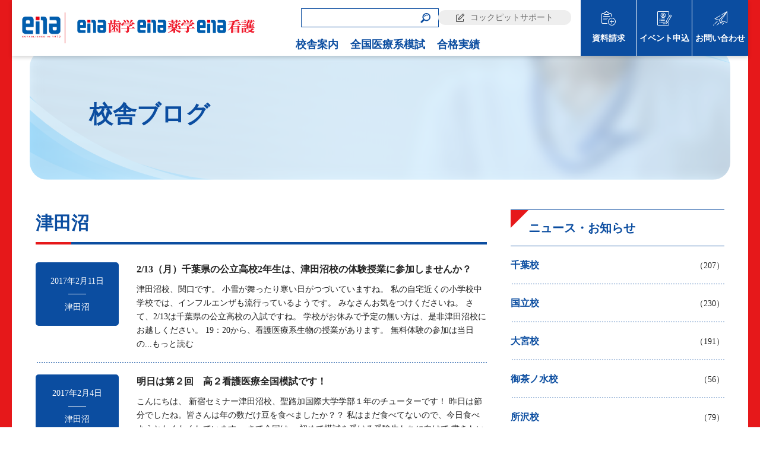

--- FILE ---
content_type: text/html; charset=UTF-8
request_url: http://blogs.demo.shinsemi.biz/category/tsudanuma/page/3/
body_size: 9021
content:
<!DOCTYPE html><html lang="ja">
<head>

<link rel="canonical" href="http://blogs.demo.shinsemi.biz/category/tsudanuma/page/3/" />
<meta charset="UTF-8" />
<meta name="viewport" content="width=device-width,user-scalable=no,maximum-scale=1">
<meta http-equiv="X-UA-Compatible" content="IE=edge">

<title>津田沼 | Just another 新宿セミナー site | 新宿セミナー校舎ブログ | Page 3</title>

<!-- ここからOGP -->
<meta property="og:title" content="津田沼 | 新宿セミナー校舎ブログ" />
<meta property="og:type" content="article" />
<meta property="og:url" content="http://blogs.demo.shinsemi.biz/category/tsudanuma/page/3/" />
<meta property="og:site_name" content="新宿セミナー校舎ブログ" />
<meta property="og:image" content="">
<meta property="og:description" content=""/>
<meta property="og:street-address" content="" />
<meta property="og:locality" content="" />
<meta property="og:region" content="" />
<meta property="og:country-name" content="日本" />
<meta property="og:locale" content="ja_JP" />
<meta name="twitter:card" content="summary" />
<meta name="twitter:description" content="" />

<meta name="format-detection" content="telephone=no"/>
<link rel="shortcut icon" href="https://www.ena.co.jp/wp-content/themes/ena/images/top-img/favicon.png" >
<link rel="alternate" hreflang="ja" href="http://blogs.demo.shinsemi.biz/category/tsudanuma/page/3/">

<meta name='robots' content='max-image-preview:large' />
<link rel="alternate" type="application/rss+xml" title="新宿セミナー校舎ブログ &raquo; フィード" href="http://blogs.demo.shinsemi.biz/feed/" />
<link rel="alternate" type="application/rss+xml" title="新宿セミナー校舎ブログ &raquo; コメントフィード" href="http://blogs.demo.shinsemi.biz/comments/feed/" />
<link rel="alternate" type="application/rss+xml" title="新宿セミナー校舎ブログ &raquo; 津田沼 カテゴリーのフィード" href="http://blogs.demo.shinsemi.biz/category/tsudanuma/feed/" />
<script type="text/javascript">
window._wpemojiSettings = {"baseUrl":"https:\/\/s.w.org\/images\/core\/emoji\/14.0.0\/72x72\/","ext":".png","svgUrl":"https:\/\/s.w.org\/images\/core\/emoji\/14.0.0\/svg\/","svgExt":".svg","source":{"concatemoji":"http:\/\/blogs.demo.shinsemi.biz\/wp-includes\/js\/wp-emoji-release.min.js?ver=6.2.2"}};
/*! This file is auto-generated */
!function(e,a,t){var n,r,o,i=a.createElement("canvas"),p=i.getContext&&i.getContext("2d");function s(e,t){p.clearRect(0,0,i.width,i.height),p.fillText(e,0,0);e=i.toDataURL();return p.clearRect(0,0,i.width,i.height),p.fillText(t,0,0),e===i.toDataURL()}function c(e){var t=a.createElement("script");t.src=e,t.defer=t.type="text/javascript",a.getElementsByTagName("head")[0].appendChild(t)}for(o=Array("flag","emoji"),t.supports={everything:!0,everythingExceptFlag:!0},r=0;r<o.length;r++)t.supports[o[r]]=function(e){if(p&&p.fillText)switch(p.textBaseline="top",p.font="600 32px Arial",e){case"flag":return s("\ud83c\udff3\ufe0f\u200d\u26a7\ufe0f","\ud83c\udff3\ufe0f\u200b\u26a7\ufe0f")?!1:!s("\ud83c\uddfa\ud83c\uddf3","\ud83c\uddfa\u200b\ud83c\uddf3")&&!s("\ud83c\udff4\udb40\udc67\udb40\udc62\udb40\udc65\udb40\udc6e\udb40\udc67\udb40\udc7f","\ud83c\udff4\u200b\udb40\udc67\u200b\udb40\udc62\u200b\udb40\udc65\u200b\udb40\udc6e\u200b\udb40\udc67\u200b\udb40\udc7f");case"emoji":return!s("\ud83e\udef1\ud83c\udffb\u200d\ud83e\udef2\ud83c\udfff","\ud83e\udef1\ud83c\udffb\u200b\ud83e\udef2\ud83c\udfff")}return!1}(o[r]),t.supports.everything=t.supports.everything&&t.supports[o[r]],"flag"!==o[r]&&(t.supports.everythingExceptFlag=t.supports.everythingExceptFlag&&t.supports[o[r]]);t.supports.everythingExceptFlag=t.supports.everythingExceptFlag&&!t.supports.flag,t.DOMReady=!1,t.readyCallback=function(){t.DOMReady=!0},t.supports.everything||(n=function(){t.readyCallback()},a.addEventListener?(a.addEventListener("DOMContentLoaded",n,!1),e.addEventListener("load",n,!1)):(e.attachEvent("onload",n),a.attachEvent("onreadystatechange",function(){"complete"===a.readyState&&t.readyCallback()})),(e=t.source||{}).concatemoji?c(e.concatemoji):e.wpemoji&&e.twemoji&&(c(e.twemoji),c(e.wpemoji)))}(window,document,window._wpemojiSettings);
</script>
<style type="text/css">
img.wp-smiley,
img.emoji {
	display: inline !important;
	border: none !important;
	box-shadow: none !important;
	height: 1em !important;
	width: 1em !important;
	margin: 0 0.07em !important;
	vertical-align: -0.1em !important;
	background: none !important;
	padding: 0 !important;
}
</style>
	<link rel='stylesheet' id='wti_like_post_style-css' href='http://blogs.demo.shinsemi.biz/wp-content/plugins/wti-like-post/css/wti_like_post.css?ver=6.2.2' media='all' />
<link rel='stylesheet' id='comcss-css' href='http://blogs.demo.shinsemi.biz/wp-content/themes/kango_blogs/assets/css/common.css' media='all' />
<link rel='stylesheet' id='style-css' href='http://blogs.demo.shinsemi.biz/wp-content/themes/kango_blogs/style.css?v=2023' media='all' />
<link rel='stylesheet' id='vegas-css' href='http://blogs.demo.shinsemi.biz/wp-content/themes/kango_blogs/assets/lib/vegas.min.css' media='all' />
<link rel='stylesheet' id='style2-css' href='http://blogs.demo.shinsemi.biz/wp-content/themes/kango_blogs/assets/css/style2.css' media='all' />
<link rel='stylesheet' id='wordpress-popular-posts-css' href='http://blogs.demo.shinsemi.biz/wp-content/plugins/wordpress-popular-posts/style/wpp.css?ver=3.3.3' media='all' />
<script src='http://blogs.demo.shinsemi.biz/wp-includes/js/jquery/jquery.min.js?ver=3.6.4' id='jquery-core-js'></script>
<script src='http://blogs.demo.shinsemi.biz/wp-includes/js/jquery/jquery-migrate.min.js?ver=3.4.0' id='jquery-migrate-js'></script>
<script type='text/javascript' id='wti_like_post_script-js-extra'>
/* <![CDATA[ */
var wtilp = {"ajax_url":"http:\/\/blogs.demo.shinsemi.biz\/wp-admin\/admin-ajax.php"};
/* ]]> */
</script>
<script src='http://blogs.demo.shinsemi.biz/wp-content/plugins/wti-like-post/js/wti_like_post.js?ver=6.2.2' id='wti_like_post_script-js'></script>
<script src='http://blogs.demo.shinsemi.biz/wp-content/themes/kango_blogs/assets/lib/common.js' id='com-js'></script>
<link rel="https://api.w.org/" href="http://blogs.demo.shinsemi.biz/wp-json/" /><link rel="alternate" type="application/json" href="http://blogs.demo.shinsemi.biz/wp-json/wp/v2/categories/10" /><link rel="EditURI" type="application/rsd+xml" title="RSD" href="http://blogs.demo.shinsemi.biz/xmlrpc.php?rsd" />
<link rel="wlwmanifest" type="application/wlwmanifest+xml" href="http://blogs.demo.shinsemi.biz/wp-includes/wlwmanifest.xml" />

<script type='text/javascript'>
var g_hanaFlash = false;
try {
  var fo = new ActiveXObject('ShockwaveFlash.ShockwaveFlash');
  if(fo) g_hanaFlash = true;
}catch(e){
  if(navigator.mimeTypes ['application/x-shockwave-flash'] != undefined) g_hanaFlash = true;
}
function hanaTrackEvents(arg1,arg2,arg3,arg4) { if ( typeof( pageTracker ) !=='undefined') { pageTracker._trackEvent(arg1, arg2, arg3, arg4);} else if ( typeof(_gaq) !=='undefined'){  _gaq.push(['_trackEvent', arg1, arg2, arg3, arg4]);}}
function hana_check_mobile_device(){ if(navigator.userAgent.match(/iPhone/i) || navigator.userAgent.match(/iPod/i) || navigator.userAgent.match(/iPad/i)  || navigator.userAgent.match(/Android/i)) { return true; }else return false; }
</script>


</head>
<body class="archive paged category category-tsudanuma category-10 paged-3 category-paged-3 borRE" role="document" itemscope itemtype="https://schema.org/WebPage">
	<header id="header">
	  <div class="flex jcSb alCent">
	  <div class="flex alCent">
	  <div class="ena-toplogo"><a href="https://www.ena.co.jp" target="_blank" rel="norefferrer"><img src="https://www.shinsemi.biz/wp-content/uploads/2025/07/enatext202309-logo.png" alt="都立・私立の中学・高校入試から大学受験の学習塾ならena"></a></div>
		<h1 class="logoImg"><a href="https://www.shinsemi.biz/"><img src="https://www.shinsemi.biz/wp-content/uploads/2024/10/shigaku_yakugaku_kango-yokologo202410.png" alt="ena看護ロゴ"></a></h1>
    </div>
		<div class="navArea flex jcEnd">
			<input id="hanburger" type="checkbox">
			<span class="span1"></span>
			<span class="span2"></span>
			<span class="span3"></span>
			<label for="hanburger" class="menu_button"></label>
			<div class="navL">
				<div class="subNav flex alCent jcEnd">
					<div class="w230">
<form method="get" id="searchform" class="searchForm" action="http://blogs.demo.shinsemi.biz">
<label><input type="text" name="s" id="s"/></label>
<button type="submit" aria-label="検索"></button>
</form>
					</div>
					<div class="w230"><a href="https://www.member.ena.co.jp/" class="support txt14 txt400 bgGRY">コックピットサポート</a></div>
				</div>
				<nav class="global_menu" role="navigation" aria-label="メインメニュー">
				  <ul class="menu_wrap flex jc-right">   
						<li class="menu spOnly"><a href="https://www.shinsemi.biz/">ホーム</a></li>
						<li class="menu"><a href="https://www.shinsemi.biz/room-guide/">校舎案内</a></li>
						<li class="menu"><a href="https://www.shinsemi.biz/practice/">全国医療系模試</a></li>
						<li class="menu"><a href="https://www.shinsemi.biz/goukakusokuhou-2025/">合格実績</a></li>
						<li class="menu spOnly"><a href="https://www.shinsemi.biz/request/">資料請求</a></li>
						<li class="menu spOnly"><a href="https://www.shinsemi.biz/event-form/">イベント申込</a></li>
						<li class="menu spOnly"><a href="https://www.shinsemi.biz/contact/">お問い合わせ</a></li>
				  </ul>
				</nav>
			</div>
			<div class="navR">
				<div class="iconNav">
					<ul class="flex alCent bgBL">   
						<li class="menu flex jcCent alCent">
							<a class="txt14 txtWH" href="https://www.shinsemi.biz/request/">資料請求</a>
						</li>						
						<li class="menu flex jcCent alCent">
							<a class="txt14 txtWH" href="https://www.shinsemi.biz/event-form/">イベント申込</a>
						</li>						
						<li class="menu flex jcCent alCent">
							<a class="txt14 txtWH" href="https://www.shinsemi.biz/contact/">お問い合わせ</a>
						</li>
						
					</ul>
				</div>
			</div>
		</div>
	  </div>
	</header>
<main id="main" role="main" itemprop="mainContentOfPage" itemscope itemtype="https://schema.org/WebPageElement"><!--index.php-->
		<section id="kv" class="bgWH mb50">
			<div class="container">
<ol class="breadcrumb flex alCent"><li class="top"><a href="http://blogs.demo.shinsemi.biz" class="txt14 txt400 txtBL"><span>ホーム</span></a></li><li class="current"><span class="txt14 txt400 txtBL">津田沼</span></li></ol>			</div>
			<div class="kvArea rlt">
				<h2 class="kvTitle txt40 txt700 txtBL">校舎ブログ</h2>
			</div>
		</section>	
		<section id="blogList01" class="mb80">
			<div class="container">
				<div class="flex  spFlexCol jcSb">
<div class="schoolNewsArea col4 ">
	<h2 class="gradBord bottomPage txtBL txt30 txt700 txtLeft mb30">津田沼</h2>



	<a href="http://blogs.demo.shinsemi.biz/tsudanuma/2017/02/11/213%ef%bc%88%e6%9c%88%ef%bc%89%e5%8d%83%e8%91%89%e7%9c%8c%e3%81%ae%e5%85%ac%e7%ab%8b%e9%ab%98%e6%a0%a12%e5%b9%b4%e7%94%9f%e3%81%af%e3%80%81%e6%b4%a5%e7%94%b0%e6%b2%bc%e6%a0%a1%e3%81%ae%e4%bd%93/">
		<div class="schoolNewsItem flex mb20 dashBord">
			<div class="bgBL">
				<div class="inner txtWH">
<p class="txt14 txtWH txtCent">2017年2月11日</p>
<div class="bordWH mb10"></div>
<p class="txt14 txtWH txtCent"><span>津田沼</span></p>
				</div>
				

			</div>
			<div class="schoolNewsTxt">
				<h3 class="txt16 txt700 txtLeft mb10">2/13（月）千葉県の公立高校2年生は、津田沼校の体験授業に参加しませんか？</h3>
				<p class="txt14 txtLeft">津田沼校、関口です。

小雪が舞ったり寒い日がつづいていますね。

私の自宅近くの小学校中学校では、インフルエンザも流行っているようです。

みなさんお気をつけくださいね。



さて、2/13は千葉県の公立高校の入試ですね。

学校がお休みで予定の無い方は、是非津田沼校にお越しください。

19：20から、看護医療系生物の授業があります。

無料体験の参加は当日の...<a href="http://blogs.demo.shinsemi.biz/tsudanuma/2017/02/11/213%ef%bc%88%e6%9c%88%ef%bc%89%e5%8d%83%e8%91%89%e7%9c%8c%e3%81%ae%e5%85%ac%e7%ab%8b%e9%ab%98%e6%a0%a12%e5%b9%b4%e7%94%9f%e3%81%af%e3%80%81%e6%b4%a5%e7%94%b0%e6%b2%bc%e6%a0%a1%e3%81%ae%e4%bd%93/" class="morelink">もっと読む</a></p>

			</div>
		</div>
	</a>



	<a href="http://blogs.demo.shinsemi.biz/tsudanuma/2017/02/04/%e6%98%8e%e6%97%a5%e3%81%af%e7%ac%ac%ef%bc%92%e5%9b%9e%e3%80%80%e9%ab%98%ef%bc%92%e7%9c%8b%e8%ad%b7%e5%8c%bb%e7%99%82%e5%85%a8%e5%9b%bd%e6%a8%a1%e8%a9%a6%e3%81%a7%e3%81%99%ef%bc%81/">
		<div class="schoolNewsItem flex mb20 dashBord">
			<div class="bgBL">
				<div class="inner txtWH">
<p class="txt14 txtWH txtCent">2017年2月4日</p>
<div class="bordWH mb10"></div>
<p class="txt14 txtWH txtCent"><span>津田沼</span></p>
				</div>
				

			</div>
			<div class="schoolNewsTxt">
				<h3 class="txt16 txt700 txtLeft mb10">明日は第２回　高２看護医療全国模試です！</h3>
				<p class="txt14 txtLeft">こんにちは、

新宿セミナー津田沼校、聖路加国際大学学部１年のチューターです！

昨日は節分でしたね。皆さんは年の数だけ豆を食べましたか？？

私はまだ食べてないので、今日食べようとわくわくしています。

さて今回は、
初めて模試を受ける受験生たちに向けて
書きたいと思います。



明日とり行われる模試を受ける方のうち、

初めて模試を受けるという方が多くいらっし...<a href="http://blogs.demo.shinsemi.biz/tsudanuma/2017/02/04/%e6%98%8e%e6%97%a5%e3%81%af%e7%ac%ac%ef%bc%92%e5%9b%9e%e3%80%80%e9%ab%98%ef%bc%92%e7%9c%8b%e8%ad%b7%e5%8c%bb%e7%99%82%e5%85%a8%e5%9b%bd%e6%a8%a1%e8%a9%a6%e3%81%a7%e3%81%99%ef%bc%81/" class="morelink">もっと読む</a></p>

			</div>
		</div>
	</a>



	<a href="http://blogs.demo.shinsemi.biz/tsudanuma/2017/02/02/%e6%b4%a5%e7%94%b0%e6%b2%bc%e6%a0%a1%e3%81%a7%e3%81%af%e3%80%81%e9%ab%98%ef%bc%91%e7%94%9f%e3%82%82%e5%80%8b%e5%88%a5%e6%8e%88%e6%a5%ad%e3%82%92%e5%8f%97%e3%81%91%e3%81%a6%e3%81%84%e3%81%be%e3%81%99/">
		<div class="schoolNewsItem flex mb20 dashBord">
			<div class="bgBL">
				<div class="inner txtWH">
<p class="txt14 txtWH txtCent">2017年2月2日</p>
<div class="bordWH mb10"></div>
<p class="txt14 txtWH txtCent"><span>津田沼</span></p>
				</div>
				

			</div>
			<div class="schoolNewsTxt">
				<h3 class="txt16 txt700 txtLeft mb10">津田沼校では、高１生も個別授業を受けています！</h3>
				<p class="txt14 txtLeft">こんにちは、津田沼校の関口です。

今日は日本赤十字看護大学の一次試験の発表でしたね。

二次試験に備えて、校内生には模擬面接をやりました。

嬉しい報告が聞けるのを楽しみにしています。

これから受験生となる、高１・高２生も目標をしっかり高くもって頑張りましょう。



さて、津田沼校では、月曜日・木曜日・土曜日に個別授業を実施しています。

部活が忙しいかた、苦手科...<a href="http://blogs.demo.shinsemi.biz/tsudanuma/2017/02/02/%e6%b4%a5%e7%94%b0%e6%b2%bc%e6%a0%a1%e3%81%a7%e3%81%af%e3%80%81%e9%ab%98%ef%bc%91%e7%94%9f%e3%82%82%e5%80%8b%e5%88%a5%e6%8e%88%e6%a5%ad%e3%82%92%e5%8f%97%e3%81%91%e3%81%a6%e3%81%84%e3%81%be%e3%81%99/" class="morelink">もっと読む</a></p>

			</div>
		</div>
	</a>



	<a href="http://blogs.demo.shinsemi.biz/tsudanuma/2017/01/30/13614/">
		<div class="schoolNewsItem flex mb20 dashBord">
			<div class="bgBL">
				<div class="inner txtWH">
<p class="txt14 txtWH txtCent">2017年1月30日</p>
<div class="bordWH mb10"></div>
<p class="txt14 txtWH txtCent"><span>津田沼</span></p>
				</div>
				

			</div>
			<div class="schoolNewsTxt">
				<h3 class="txt16 txt700 txtLeft mb10">高2生物が開講しました</h3>
				<p class="txt14 txtLeft">新宿セミナー津田沼校のブログ
初登場の生物講師「谷原」です★

皆さん！ついにきましたね！！
「え？ 何がって！？」
(そこ！別に聞いてないとか言わない笑)
今週から...

高2生 生物
いよいよ始動！

▲本日の授業風景 (津田沼校)



 生物講師「谷原」からの挑戦状
生物の問題を解いてみよう★

【ブログオリジナル問題】
問1 静脈血が流れる血管・部...<a href="http://blogs.demo.shinsemi.biz/tsudanuma/2017/01/30/13614/" class="morelink">もっと読む</a></p>

			</div>
		</div>
	</a>



	<a href="http://blogs.demo.shinsemi.biz/tsudanuma/2017/01/28/%e3%81%94%e5%85%a5%e5%ad%a6%e3%81%84%e3%81%9f%e3%81%a0%e3%81%84%e3%81%9f%e6%96%b9%e3%81%af%e3%80%81%e8%87%aa%e7%bf%92%e5%ae%a4%e3%81%8c%e3%81%84%e3%81%a4%e3%81%a7%e3%82%82%e4%bd%bf%e3%81%88%e3%81%be/">
		<div class="schoolNewsItem flex mb20 dashBord">
			<div class="bgBL">
				<div class="inner txtWH">
<p class="txt14 txtWH txtCent">2017年1月28日</p>
<div class="bordWH mb10"></div>
<p class="txt14 txtWH txtCent"><span>津田沼</span></p>
				</div>
				

			</div>
			<div class="schoolNewsTxt">
				<h3 class="txt16 txt700 txtLeft mb10">ご入学いただいた方は、自習室がいつでも使えます！</h3>
				<p class="txt14 txtLeft">こんにちは、新宿セミナー津田沼校です。

今、塾や予備校をご検討されている方は、

決定するにあたり、授業日、時間、講師、授業内容などなどは

当然検討事項だと思います。

更に、自習室の利用環境は、大きな要因となると思います。



新宿セミナー津田沼校では、A教室が自習室として終日使用出来ます。

学校からそのままいらして学習し、授業を受けるという

生活パター...<a href="http://blogs.demo.shinsemi.biz/tsudanuma/2017/01/28/%e3%81%94%e5%85%a5%e5%ad%a6%e3%81%84%e3%81%9f%e3%81%a0%e3%81%84%e3%81%9f%e6%96%b9%e3%81%af%e3%80%81%e8%87%aa%e7%bf%92%e5%ae%a4%e3%81%8c%e3%81%84%e3%81%a4%e3%81%a7%e3%82%82%e4%bd%bf%e3%81%88%e3%81%be/" class="morelink">もっと読む</a></p>

			</div>
		</div>
	</a>



	<a href="http://blogs.demo.shinsemi.biz/tsudanuma/2017/01/26/%e6%9c%ac%e5%b9%b4%e5%ba%a6%e5%90%88%e6%a0%bc%e8%80%85%e5%8f%97%e9%a8%93%e4%bd%93%e9%a8%93%e8%a8%98%e3%80%80%e9%80%9f%e5%a0%b1%e6%8e%b2%e7%a4%ba%e4%b8%ad%ef%bc%81/">
		<div class="schoolNewsItem flex mb20 dashBord">
			<div class="bgBL">
				<div class="inner txtWH">
<p class="txt14 txtWH txtCent">2017年1月26日</p>
<div class="bordWH mb10"></div>
<p class="txt14 txtWH txtCent"><span>津田沼</span></p>
				</div>
				

			</div>
			<div class="schoolNewsTxt">
				<h3 class="txt16 txt700 txtLeft mb10">本年度合格者受験体験記　速報掲示中！</h3>
				<p class="txt14 txtLeft">こんにちは、津田沼校です。

まだまだ一般入試が終わっていませんが、

合格された皆さんから続々と受験体験記が集まっています。

津田沼校に掲示していますので、今後受験を検討中の方は、是非見にいらして下さい。





千葉県立保健医療大学・聖路加国際大学・順天堂大学の

チューター達とお待ちしております。

...<a href="http://blogs.demo.shinsemi.biz/tsudanuma/2017/01/26/%e6%9c%ac%e5%b9%b4%e5%ba%a6%e5%90%88%e6%a0%bc%e8%80%85%e5%8f%97%e9%a8%93%e4%bd%93%e9%a8%93%e8%a8%98%e3%80%80%e9%80%9f%e5%a0%b1%e6%8e%b2%e7%a4%ba%e4%b8%ad%ef%bc%81/" class="morelink">もっと読む</a></p>

			</div>
		</div>
	</a>



	<a href="http://blogs.demo.shinsemi.biz/tsudanuma/2017/01/23/25%e6%97%a5%ef%bc%89%e3%81%af%e3%80%81%e7%ac%ac%ef%bc%92%e5%9b%9e%e3%80%80%e9%ab%98%ef%bc%92%e7%9c%8b%e8%ad%b7%e5%8c%bb%e7%99%82%e7%b3%bb%e5%85%a8%e5%9b%bd%e6%a8%a1%e8%a9%a6%e3%81%a7%e3%81%99/">
		<div class="schoolNewsItem flex mb20 dashBord">
			<div class="bgBL">
				<div class="inner txtWH">
<p class="txt14 txtWH txtCent">2017年1月23日</p>
<div class="bordWH mb10"></div>
<p class="txt14 txtWH txtCent"><span>津田沼</span></p>
				</div>
				

			</div>
			<div class="schoolNewsTxt">
				<h3 class="txt16 txt700 txtLeft mb10">2/5(日）は、第２回高２看護医療系全国模試です！</h3>
				<p class="txt14 txtLeft">こんにちは、津田沼校です。

高３生の皆さんは、入試真っ最中ですね。

努力は必ず実ります。この一年間の自分の頑張りを信じて

頑張ってください！



さて、次年度受験生となる、高２生対象の模擬試験が、2/5（日）に実施されます。

学年末テストや修学旅行の予定の方もいらっしゃるとおもいますが、

まだまだ、お申込み受付中ですので、是非ご検討ください。

３学期か...<a href="http://blogs.demo.shinsemi.biz/tsudanuma/2017/01/23/25%e6%97%a5%ef%bc%89%e3%81%af%e3%80%81%e7%ac%ac%ef%bc%92%e5%9b%9e%e3%80%80%e9%ab%98%ef%bc%92%e7%9c%8b%e8%ad%b7%e5%8c%bb%e7%99%82%e7%b3%bb%e5%85%a8%e5%9b%bd%e6%a8%a1%e8%a9%a6%e3%81%a7%e3%81%99/" class="morelink">もっと読む</a></p>

			</div>
		</div>
	</a>



	<a href="http://blogs.demo.shinsemi.biz/tsudanuma/2017/01/21/%e9%ab%98%ef%bc%92%e7%94%9f%e5%af%be%e8%b1%a1%e3%80%80%e7%84%a1%e6%96%99%e5%85%ac%e9%96%8b%e6%8e%88%e6%a5%ad%e3%81%ae%e7%a7%91%e7%9b%ae%e3%81%8c%e6%b1%ba%e3%81%be%e3%82%8a%e3%81%be%e3%81%97%e3%81%9f/">
		<div class="schoolNewsItem flex mb20 dashBord">
			<div class="bgBL">
				<div class="inner txtWH">
<p class="txt14 txtWH txtCent">2017年1月21日</p>
<div class="bordWH mb10"></div>
<p class="txt14 txtWH txtCent"><span>津田沼</span></p>
				</div>
				

			</div>
			<div class="schoolNewsTxt">
				<h3 class="txt16 txt700 txtLeft mb10">高２生対象　無料公開授業にご参加ください！</h3>
				<p class="txt14 txtLeft">こんにちは。津田沼校です。

今日は見逃せないイベントを３つご紹介します(≧▽≦)



その①!

高２の今からの時期をよく「高校３年生０学期」という風に言われるのですが、

受験に対する準備は今からやっていくことが志望校に合格するためには必要なのです！！

でも、今から何を対策していったらいいのかわからない…といった方に必見のイベントです。


１月２７日（金）　...<a href="http://blogs.demo.shinsemi.biz/tsudanuma/2017/01/21/%e9%ab%98%ef%bc%92%e7%94%9f%e5%af%be%e8%b1%a1%e3%80%80%e7%84%a1%e6%96%99%e5%85%ac%e9%96%8b%e6%8e%88%e6%a5%ad%e3%81%ae%e7%a7%91%e7%9b%ae%e3%81%8c%e6%b1%ba%e3%81%be%e3%82%8a%e3%81%be%e3%81%97%e3%81%9f/" class="morelink">もっと読む</a></p>

			</div>
		</div>
	</a>



	<a href="http://blogs.demo.shinsemi.biz/tsudanuma/2017/01/14/%e9%ab%98%ef%bc%92%e7%94%9f%e5%af%be%e8%b1%a1%e3%80%80%e7%84%a1%e6%96%99%e4%bd%93%e9%a8%93%e6%8e%88%e6%a5%ad%e3%81%ab%e5%8f%82%e5%8a%a0%e3%81%97%e3%81%be%e3%81%9b%e3%82%93%e3%81%8b%ef%bc%9f/">
		<div class="schoolNewsItem flex mb20 dashBord">
			<div class="bgBL">
				<div class="inner txtWH">
<p class="txt14 txtWH txtCent">2017年1月14日</p>
<div class="bordWH mb10"></div>
<p class="txt14 txtWH txtCent"><span>津田沼</span></p>
				</div>
				

			</div>
			<div class="schoolNewsTxt">
				<h3 class="txt16 txt700 txtLeft mb10">高２生対象　無料体験授業に参加しませんか？</h3>
				<p class="txt14 txtLeft">今日からセンター入試ですね、受験生は頑張りどころです。

今まで学習してきた成果を、存分に発揮してきてください！



さてさて、次年度受験の高２生の皆さんも、

そろそろ受験というものが現実的になってきたのではないでしょうか。

ずっと先のような気がしますが、推薦やAOを視野に入れている方などは特に、

あっという間に試験の日はやってきます。

看護医療系を目指す方に...<a href="http://blogs.demo.shinsemi.biz/tsudanuma/2017/01/14/%e9%ab%98%ef%bc%92%e7%94%9f%e5%af%be%e8%b1%a1%e3%80%80%e7%84%a1%e6%96%99%e4%bd%93%e9%a8%93%e6%8e%88%e6%a5%ad%e3%81%ab%e5%8f%82%e5%8a%a0%e3%81%97%e3%81%be%e3%81%9b%e3%82%93%e3%81%8b%ef%bc%9f/" class="morelink">もっと読む</a></p>

			</div>
		</div>
	</a>



	<a href="http://blogs.demo.shinsemi.biz/tsudanuma/2017/01/07/%e9%ab%98%ef%bc%92%e5%90%91%e3%81%91%e3%80%80%e5%86%ac%e3%81%ae%e7%9c%8b%e8%ad%b7%e5%8c%bb%e7%99%82%e7%b3%bb%e5%85%a5%e8%a9%a6%e3%82%a4%e3%83%99%e3%83%b3%e3%83%88/">
		<div class="schoolNewsItem flex mb20 dashBord">
			<div class="bgBL">
				<div class="inner txtWH">
<p class="txt14 txtWH txtCent">2017年1月7日</p>
<div class="bordWH mb10"></div>
<p class="txt14 txtWH txtCent"><span>津田沼</span></p>
				</div>
				

			</div>
			<div class="schoolNewsTxt">
				<h3 class="txt16 txt700 txtLeft mb10">高２向け　冬の看護医療系入試イベント</h3>
				<p class="txt14 txtLeft">津田沼校です。

本日で冬期講習が終了しました。

この後は、いよいよ３学期のスタートです。

ご入学を検討中かたは、無料体験授業の参加とともに、

入試イベントに是非ご参加下さい。



ベテランのスタッフが、近年の看護医療系入試の動向と、

２０１８年合格への対策について詳しく説明いたします。

日時　第一回　　1月20日（金）　19：30～21：00

　...<a href="http://blogs.demo.shinsemi.biz/tsudanuma/2017/01/07/%e9%ab%98%ef%bc%92%e5%90%91%e3%81%91%e3%80%80%e5%86%ac%e3%81%ae%e7%9c%8b%e8%ad%b7%e5%8c%bb%e7%99%82%e7%b3%bb%e5%85%a5%e8%a9%a6%e3%82%a4%e3%83%99%e3%83%b3%e3%83%88/" class="morelink">もっと読む</a></p>

			</div>
		</div>
	</a>


<nav class="navigation pagination" role="navigation">
<div class="nav-links"><a class="prev page-numbers" href="http://blogs.demo.shinsemi.biz/category/tsudanuma/page/2#listTOP">Previous</a>
<a class="page-numbers" href="http://blogs.demo.shinsemi.biz/category/tsudanuma/">1</a>
<a class="page-numbers" href="http://blogs.demo.shinsemi.biz/category/tsudanuma/page/2#listTOP">2</a>
<span aria-current="page" class="page-numbers current">3</span>
<a class="page-numbers" href="http://blogs.demo.shinsemi.biz/category/tsudanuma/page/4#listTOP">4</a>
<a class="page-numbers" href="http://blogs.demo.shinsemi.biz/category/tsudanuma/page/5#listTOP">5</a>
<span class="page-numbers dots">&hellip;</span>
<a class="page-numbers" href="http://blogs.demo.shinsemi.biz/category/tsudanuma/page/15#listTOP">15</a>
<a class="next page-numbers" href="http://blogs.demo.shinsemi.biz/category/tsudanuma/page/4#listTOP">Next</a></div>
</nav>


</div><!-- schoolNewsArea //-->
<div class="schoolCategoryArea col2">
<h3 class="redCorner rlt txt20 txt700 txtBL txtLeft">ニュース・お知らせ</h3>

	<a href="http://blogs.demo.shinsemi.biz/category/chiba/">
		<div class="schoolCategory flex jcSb alCent dashBord">
			<div class="w50">
				<h3 class="txt16 txt700 txtBL txtLeft">千葉校</h3>
			</div>
			<div class="w50">
				<p class="txt14 txtRight">（207）</p>
			</div>
		</div>
	</a><!-- schoolCategory -->


	<a href="http://blogs.demo.shinsemi.biz/category/kunitachi/">
		<div class="schoolCategory flex jcSb alCent dashBord">
			<div class="w50">
				<h3 class="txt16 txt700 txtBL txtLeft">国立校</h3>
			</div>
			<div class="w50">
				<p class="txt14 txtRight">（230）</p>
			</div>
		</div>
	</a><!-- schoolCategory -->


	<a href="http://blogs.demo.shinsemi.biz/category/omiya/">
		<div class="schoolCategory flex jcSb alCent dashBord">
			<div class="w50">
				<h3 class="txt16 txt700 txtBL txtLeft">大宮校</h3>
			</div>
			<div class="w50">
				<p class="txt14 txtRight">（191）</p>
			</div>
		</div>
	</a><!-- schoolCategory -->


	<a href="http://blogs.demo.shinsemi.biz/category/ochanomizu/">
		<div class="schoolCategory flex jcSb alCent dashBord">
			<div class="w50">
				<h3 class="txt16 txt700 txtBL txtLeft">御茶ノ水校</h3>
			</div>
			<div class="w50">
				<p class="txt14 txtRight">（56）</p>
			</div>
		</div>
	</a><!-- schoolCategory -->


	<a href="http://blogs.demo.shinsemi.biz/category/tokorozawa/">
		<div class="schoolCategory flex jcSb alCent dashBord">
			<div class="w50">
				<h3 class="txt16 txt700 txtBL txtLeft">所沢校</h3>
			</div>
			<div class="w50">
				<p class="txt14 txtRight">（79）</p>
			</div>
		</div>
	</a><!-- schoolCategory -->


	<a href="http://blogs.demo.shinsemi.biz/category/shinjuku/">
		<div class="schoolCategory flex jcSb alCent dashBord">
			<div class="w50">
				<h3 class="txt16 txt700 txtBL txtLeft">新宿校</h3>
			</div>
			<div class="w50">
				<p class="txt14 txtRight">（150）</p>
			</div>
		</div>
	</a><!-- schoolCategory -->


	<a href="http://blogs.demo.shinsemi.biz/category/sinkoshigaya/">
		<div class="schoolCategory flex jcSb alCent dashBord">
			<div class="w50">
				<h3 class="txt16 txt700 txtBL txtLeft">新越谷校</h3>
			</div>
			<div class="w50">
				<p class="txt14 txtRight">（115）</p>
			</div>
		</div>
	</a><!-- schoolCategory -->


	<a href="http://blogs.demo.shinsemi.biz/category/%e6%9c%aa%e5%88%86%e9%a1%9e/">
		<div class="schoolCategory flex jcSb alCent dashBord">
			<div class="w50">
				<h3 class="txt16 txt700 txtBL txtLeft">未分類</h3>
			</div>
			<div class="w50">
				<p class="txt14 txtRight">（12）</p>
			</div>
		</div>
	</a><!-- schoolCategory -->


	<a href="http://blogs.demo.shinsemi.biz/category/kashiwa/">
		<div class="schoolCategory flex jcSb alCent dashBord">
			<div class="w50">
				<h3 class="txt16 txt700 txtBL txtLeft">柏校</h3>
			</div>
			<div class="w50">
				<p class="txt14 txtRight">（151）</p>
			</div>
		</div>
	</a><!-- schoolCategory -->


	<a href="http://blogs.demo.shinsemi.biz/category/yokohama/">
		<div class="schoolCategory flex jcSb alCent dashBord">
			<div class="w50">
				<h3 class="txt16 txt700 txtBL txtLeft">横浜校</h3>
			</div>
			<div class="w50">
				<p class="txt14 txtRight">（235）</p>
			</div>
		</div>
	</a><!-- schoolCategory -->


	<a href="http://blogs.demo.shinsemi.biz/category/ikebukuro/">
		<div class="schoolCategory flex jcSb alCent dashBord">
			<div class="w50">
				<h3 class="txt16 txt700 txtBL txtLeft">池袋校</h3>
			</div>
			<div class="w50">
				<p class="txt14 txtRight">（183）</p>
			</div>
		</div>
	</a><!-- schoolCategory -->


	<a href="http://blogs.demo.shinsemi.biz/category/tsudanuma/">
		<div class="schoolCategory flex jcSb alCent dashBord">
			<div class="w50">
				<h3 class="txt16 txt700 txtBL txtLeft">津田沼</h3>
			</div>
			<div class="w50">
				<p class="txt14 txtRight">（149）</p>
			</div>
		</div>
	</a><!-- schoolCategory -->


	<a href="http://blogs.demo.shinsemi.biz/category/machida/">
		<div class="schoolCategory flex jcSb alCent dashBord">
			<div class="w50">
				<h3 class="txt16 txt700 txtBL txtLeft">町田校</h3>
			</div>
			<div class="w50">
				<p class="txt14 txtRight">（199）</p>
			</div>
		</div>
	</a><!-- schoolCategory -->


	<a href="http://blogs.demo.shinsemi.biz/category/fujisawa/">
		<div class="schoolCategory flex jcSb alCent dashBord">
			<div class="w50">
				<h3 class="txt16 txt700 txtBL txtLeft">藤沢校</h3>
			</div>
			<div class="w50">
				<p class="txt14 txtRight">（11）</p>
			</div>
		</div>
	</a><!-- schoolCategory -->

	
</div><!-- schoolCategoryArea //-->
				</div>

			</div>
		</section>


		<section id="blogList02" class="mb80">
			<div class="container">
				<div class="flex spFlexCol">
		


						
				</div>
			</div>
		</section>





	</main>
	<footer>  
		<div class="commonBnrArea bgRBL txtCent">
		<a href="https://www.uekusa.ac.jp/" target="_blank">
		<img src="https://www.shinsemi.biz/wp-content/uploads/2025/04/uekusa2025.jpg" alt="植草学園大学"></a>
		<a href="https://www.mejiro.ac.jp/univ/jyukensei/" target="_blank">
					<img src="https://www.shinsemi.biz/wp-content/uploads/2025/06/mejiro-bnr0620.jpg" alt="目白大学"></a>
				<a href="https://www.best-shingaku.net/" target="_blank">
					<img src="http://blogs.demo.shinsemi.biz/wp-content/themes/kango_blogs/assets/img/cmn/commonbnr01.jpg" alt="ベスト進学ネット"></a>
		</div>
		<div class="container">
			<div class="flex alStart">
				<div class="footerLogo">
					<a href="https://www.shinsemi.biz/"><img src="https://www.shinsemi.biz/wp-content/uploads/2024/02/footer-logo2024.png" alt="ena看護ロゴ"></a>
				</div>
				<nav class="footerMenu txt14">
					<div class="footerTable">
						 <div class="tableRow">
							 <div class="tableCell">
								  <div class="cell"><a href="https://www.shinsemi.biz/practice/" class="txtBL02">全国医療系模試</a></div>
								  <div class="cell"><a href="https://www.shinsemi.biz/goukakusokuhou-2023/" class="txtBL02">合格実績</a></div>
								  <div class="cell"><a href="https://www.shinsemi.biz/blog/" class="txtBL02">校舎ブログ</a></div>
								  <div class="cell"><a href="https://www.member.ena.co.jp/" class="txtBL02" target="_blank">コックピットサポート</a></div>
							</div><!-- tableCell //-->
							<div class="tableCell">
								  <div class="cell"><a href="https://www.shinsemi.biz/request/" class="txtBL02">資料請求</a></div>
								  <div class="cell"><a href="https://www.shinsemi.biz/event-form/i" class="txtBL02">イベント申込</a></div>
								  <div class="cell"><a href="https://www.shinsemi.biz/contact/" class="txtBL02">お問い合わせ</a></div>
								  <div class="cell"><a href="https://www.shinsemi.biz/policy/" class="txtBL02">プライバシーポリシー</a></div>
								  <div class="cell"><a href="https://www.shinsemi.biz/publication/" class="txtBL02">出版物一覧</a></div>
								  <div class="cell"><a href="https://www.shinsemi.biz/highschool/" class="txtBL02">高等学校の先生方へ</a></div>
							</div><!-- tableCell //-->
						  </div><!-- tableRow //-->
					</div><!-- footerTable //-->
				  </nav>
				  <table class="schoolMenu flex txt14 txt400">
					<tbody>
						<tr>
							<th class="txt400">校舎案内</th>
							<td>
								<ul>
									<li class="txt700">東京都</li>
									<li><a href="https://www.shinsemi.biz/room-guide/#shinjuku">新宿</a></li>
									<li><a href="https://www.shinsemi.biz/room-guide/#ikebukuro">池袋</a></li>
									<li><a href="https://www.shinsemi.biz/room-guide/#shibuya">渋谷</a></li>
									<li><a href="https://www.shinsemi.biz/room-guide/#ochanomizu">御茶ノ水</a></li>
									<li><a href="https://www.shinsemi.biz/room-guide/#kunitachi">国立</a></li>
									<li><a href="https://www.shinsemi.biz/room-guide/#machida">町田</a></li>
								</ul>
								<ul>
									<li class="txt700">神奈川県</li>
									<li><a href="https://www.shinsemi.biz/room-guide/#yokohama">横浜</a></li>
									<li><a href="https://www.shinsemi.biz/room-guide/#fujisawa">藤沢</a></li>
								</ul>						<ul>
									<li class="txt700">千葉県</li>
									<!--<li><a href="https://www.shinsemi.biz/room-guide/#chiba">千葉</a></li>-->
									<li><a href="https://www.shinsemi.biz/room-guide/#kashiwa">柏</a></li>
								    <li><a href="https://www.shinsemi.biz/room-guide/#tsudanuma">津田沼</a></li>
								</ul>
								<ul>
									<li class="txt700">埼玉県</li>
									<li><a href="https://www.shinsemi.biz/room-guide/#omiya">大宮</a></li>
									<li><a href="https://www.shinsemi.biz/room-guide/#shinkoshigaya">新越谷</a></li>
								    <li><a href="https://www.shinsemi.biz/room-guide/#tokorozawa">所沢</a></li>
									<!--<li><a href="https://www.shinsemi.biz/room-guide/#kawaguchi">川口</a></li>-->
								</ul>
								<ul>
									<li class="txt700">その他</li>
									<li><a href="https://www.shinsemi.biz/room-guide/#online">オンラインclass</a></li>
								    <li><a href="https://www.shinsemi.biz/room-guide/#moshi">模試センター</a></li>
								    <li><a href="https://www.shinsemi.biz/room-guide/#ena_honbu">ena看護教務部</a></li>
								</ul>
							</td>
						</tr>
					</tbody>
				</table><!-- schoolMenu //-->
			</div> 
	  </div>
	 <div class="footCopy bgGRY">
		 <small>Copyright &copy; ena看護 all rights reserved.</small></div>
	</footer>

	<section id="ftNavi">
		<ul>
			<li><a href="https://www.shinsemi.biz/"><span><img src="http://blogs.demo.shinsemi.biz/wp-content/themes/kango_blogs/assets/img/cmn/ft_home.svg" alt="トップページ"/></span>トップページ</a></li>
			<li><a href="https://www.shinsemi.biz/room-guide/"><span><img src="http://blogs.demo.shinsemi.biz/wp-content/themes/kango_blogs/assets/img/cmn/ft_map.svg" alt="校舎案内"/></span>校舎案内</a></li>
			<li><a href="https://www.shinsemi.biz/request/"><span><img src="http://blogs.demo.shinsemi.biz/wp-content/themes/kango_blogs/assets/img/cmn/document.svg" alt="資料請求"/></span>資料請求</a></li>
			<li><a href="https://www.shinsemi.biz/event-form/"><span><img src="http://blogs.demo.shinsemi.biz/wp-content/themes/kango_blogs/assets/img/cmn/event.svg" alt="イベント申込"/></span>イベント申込</a></li>
	  </ul>
	</section>



--- FILE ---
content_type: text/css
request_url: http://blogs.demo.shinsemi.biz/wp-content/themes/kango_blogs/assets/css/common.css
body_size: 4377
content:
@charset "UTF-8";

html, body, div, span, object, iframe,
h1, h2, h3, h4, h5, h6, p, blockquote, pre,
abbr, address, cite, code,
del, dfn, em, img, ins, kbd, q, samp,
small, strong, sub, sup, var,
b, i,
dl, dt, dd, ol, ul, li,
fieldset, form, label, legend,
table, caption, tbody, tfoot, thead, tr, th, td,
article, aside, canvas, details, figcaption, figure, 
footer, header, hgroup, menu, nav, section, summary,
time, mark, audio, video {margin:0;padding:0;border:0;outline:0;vertical-align:baseline;}
*, *:before, *:after {-webkit-box-sizing: border-box; box-sizing: border-box;}

body { overflow-x: hidden;margin: 0px; padding: 0px; font-size: 14px; font-family: serif, "Noto Serif JP", "ヒラギノ明朝 Pro", "Hiragino Mincho Pro", "MS P明朝", "MS PMincho"; line-height: 1; -webkit-text-size-adjust: none; color: #222; -webkit-font-smoothing: antialiased; font-weight: 400; position: relative; width: 100%;} 
p,a{color:#222;}
h2,h3,h4,h5 {line-height: 1.5;}
h2{font-size:60px;}
h3{font-size:34px;}
h4{font-size:30px;}
h5{font-size:24px;}
h6{font-size:16px;}
.lh12 {line-height: 1.2;}
.lh15 {line-height: 1.5;}
.lh16 {line-height: 1.6875;}
.lh17 {line-height: 1.714285714285714;}
p,li,dd,dt,.lh17 {line-height: 1.7;}
.rlt {position: relative;}
.ls4 {letter-spacing: -.4em;}
.lsn {letter-spacing: normal;}
.inlb {display: inline-block; letter-spacing: normal;}
.blk {display: block;}
.vtop {vertical-align: top;}
.vmid {vertical-align: middle;}
.vbtm {vertical-align: bottom;}
.flex {display: flex; display: -webkit-box; display: -webkit-flex; display: -ms-flexbox; flex-wrap: wrap; -ms-flex-wrap: wrap;}
.fxCol{flex-direction: column;}
.flexNw {flex-wrap: nowrap; -webkit-flex-wrap: nowrap; -ms-flex-wrap: nowrap;}
.flRev {flex-direction: row-reverse;}
.alStart {align-items: flex-start; -webkit-box-align: start;	-ms-flex-align: start;}
.alEnd {align-items: flex-end; -webkit-box-align: end; -ms-flex-align: end;}
.alCent {align-items: center; -webkit-box-align: center; -ms-flex-align: center;}
.alSt {align-items: stretch; }
.jcCent {justify-content: center;}
.jcSb {justify-content: space-between;}
.jcStart{justify-content: flex-start;}
.jcEnd{justify-content: flex-end;}
.fr {float: right;}
.fl {float: left;}
.objFit img {width: 100%; height: 100%; object-fit: cover; object-position: 50% 50%; font-family: 'object-fit: cover;';}


article,aside,details,figcaption,figure,
footer,header,hgroup,menu,nav,section {display:block;}

nav ul {list-style:none;}

blockquote, q {quotes:none;}

blockquote:before, blockquote:after,
q:before, q:after {content:'';content:none;}

a {margin:0;padding:0;font-size:100%;vertical-align:baseline;background:transparent;text-decoration: none;}

table {border-collapse:collapse;border-spacing:0;}

hr {display:block;height:1px;border:0; border-top:1px solid #cccccc;margin:1em 0;padding:0;}

input, select {vertical-align:middle;}

ol, ul {list-style: none;}


/* 画像 */
.alignleft	{float: left; margin-right: 20px; margin-bottom: 20px;}
.alignright	{float: right; margin-left: 20px; margin-bottom: 20px;}
.aligncenter {clear: both; display: block; margin: 25px auto;}

.highlight a:hover *{filter: alpha(opacity=75); -moz-opacity:0.75; opacity:0.75;}
.cf:after {content: "."; display: block; height: 0; clear: both; visibility: hidden;}  
.cf {display: inline-table; overflow: hidden;}  
/* Hides from IE-mac \*/  
* html .cf {height: 1%;}  
.cf {display: block;}  
/* End hide from IE-mac */  
.clear {clear: both;}
img {font-size:0;line-height:0;width:100%;max-width: 100%;height: auto;border: none;}
img.miniimage {display: none;}
@media screen and (min-width: 896px) {
 img.spimage {display: none;} /* miniを表示 */
 img.bigimage  {display: block;} /* bigを表示 */
}
@media screen and (max-width: 896px) {
 img.spimage {display: block;} /* miniを表示 */
 img.bigimage  {display: none;}  /* bigを非表示 */
}
strong {font-weight: normal;}
.txtCent {text-align:center;}
.txtRight {text-align:right;}
.txtLeft {text-align: left!important;}
.txt400 {font-weight: 400;}
.txt500 {font-weight: 500;}
.txt700 {font-weight: 700;}
.txt900 {font-weight: 900;}
.txtRD {color: #CC0000;}
.txt12 {font-size: 12px;}
.txt14 {font-size: 14px;}
.txt16 {font-size: 16px;}
.txt18 {font-size: 18px;}
.txt20 {font-size: 20px;}
.txt24 {font-size: 24px;}
.txt26 {font-size: 26px;}
.txt28 {font-size: 28px;}
.txt30 {font-size: 30px;}
.txt34 {font-size: 34px;}
.txt36 {font-size: 36px;}
.txt38 {font-size: 38px;}
.txt40 {font-size: 40px;}
.txt50 {font-size: 50px;}
.txt60 {font-size: 60px;}
.txt80 {font-size: 80px;}
.txt100 {font-size: 100px;}
.mb5 {margin-bottom: 5px}
.mb15 {margin-bottom: 15px}
.mb10 {margin-bottom: 10px}
.mb20 {margin-bottom: 20px}
.mb30 {margin-bottom: 30px}
.mb40 {margin-bottom: 40px}
.mb50 {margin-bottom: 50px}
.mb60 {margin-bottom: 60px}
.mb70 {margin-bottom: 70px}
.mb80 {margin-bottom: 80px}
.mb100 {margin-bottom: 100px}
.mb120 {margin-bottom: 120px}
.mb130 {margin-bottom: 130px}
.mb150 {margin-bottom: 150px}
.mb160 {margin-bottom: 160px}
.mt20 {margin-top: 10px;}
.mt20 {margin-top: 20px;}
.mt30 {margin-top: 30px;}
.mt40 {margin-top: 40px}
.mt50 {margin-top: 50px}
.mt60 {margin-top: 60px}
.mt80 {margin-top: 80px;}
.mt100 {margin-top: 100px;}
.mt120 {margin-top: 120px;}
.pt10 {padding-top: 10px;}
.pt20 {padding-top: 20px;}
.pt30 {padding-top: 30px;}
.pt40 {padding-top: 40px;}
.pt50 {padding-top: 50px;}
.pt60 {padding-top: 60px;}
.pt70 {padding-top: 70px;}
.pt80 {padding-top: 80px;}
.pt100 {padding-top: 100px;}
.pt120 {padding-top: 120px;}
.pb10 {padding-bottom: 10px;}
.pb20 {padding-bottom: 20px;}
.pb30 {padding-bottom: 30px;}
.pb40 {padding-bottom: 40px;}
.pb50 {padding-bottom: 50px;}
.pb60 {padding-bottom: 60px;}
.pb70 {padding-bottom: 70px;}
.pb80 {padding-bottom: 80px;}
.pb100 {padding-bottom: 100px;}
.pb120 {padding-bottom: 120px;}
.ptb80 {padding: 80px 0 50px;}
.ptb40 {padding: 40px 0;}
.nrap{white-space: nowrap;}
@media screen and (min-width: 896px){	
  .pcbr {display:block;}
  .spbr {display:none;}
}
@media screen and (max-width: 896px){	
  .pcbr {display:none;}
  .spbr {display:block;}
	.txt16 {font-size: 14px;}
	.txt18,.txt20 {font-size:16px;}
	.txt24,.txt26 {font-size:20px;}
	.txt30 {font-size:22px;}
	.txt34,.txt36,.txt38 {font-size:24px;}
	.txt40 {font-size:24px;}
	.txt50,.txt60 {font-size:30px;}
	.txt80 {font-size: 40px;}
	.txt100 {font-size: 50px;}
	.mt60 { margin-top: 30px;}
	.mb40 {margin-bottom: 30px}
	.mb50 {margin-bottom: 30px}
	.mb60,.mb70 {margin-bottom: 40px}
	.mb80,.mb100 {margin-bottom: 50px}
	.mb120 {margin-bottom: 60px}
	.pt40 {padding-top: 30px;}
	.pt50 {padding-top: 30px;}
	.pt60 {padding-top: 40px;}
	.pt70 {padding-top: 40px;}
	.pt80,.pt100 {padding-top: 50px;}
	.pb40 {padding-bottom: 30px;}
	.pb50 {padding-bottom: 30px;}
	.pb60 {padding-bottom: 40px;}
	.pb70 {padding-bottom: 40px;}
	.pb80,.pb100 {padding-bottom: 50px;}
}

.alignright {width: 40%; margin: 0 0 20px 30px; float: right;}
.alignleft {width: 40%; margin: 0 30px 20px 0; float: left;}
.alignright2 {width: 30%; margin: 0 0 10px 20px; float: right;}
.aligncenter {width: 100%; width: 720px; margin: 0 auto 20px;}
@media screen and (max-width: 896px) {
	.alignright {width: 35%; margin: 0 0 20px 30px; float: right;}
	.alignleft {width: 35%; margin: 0 30px 20px 0; float: left;}
}
@media screen and (max-width: 896px) {
	.alignright {width: 100%; margin: 0 auto 20px; float: none;}
	.alignleft {width: 100%; margin: 0 auto 20px; float: none;}
	.alignright2 {width: 35%; margin: 0 0 10px 20px; float: right;}
}

/*a:link {color: #222; text-decoration: none;}
a:visited {color: #222; text-decoration: none;}*/
a:hover {color: #666; text-decoration: none;}
a:active {color: #222; text-decoration: none;}
a.ubdr {text-decoration: underline;/* color: #157437;*/}

/*フォーム関連***********************/
#mailform dl {font-size: 16px; margin-bottom: 40px; border-top: 1px solid #B28850;}
#mailform dl dt,#mailform dl dd {border-bottom: 1px solid #B28850; padding-top: 20px; padding-bottom: 20px; display: flex; flex-wrap: wrap; align-items: center;}
#mailform dl dt:last-of-type {align-items: flex-start; margin-top: 8px;}
#mailform dl dt {width: 310px; position: relative; font-weight: 700;}
#mailform dl dd {width: calc(100% - 310px); padding-left: 40px;}
#mailform .w300 {margin: 0 20px; max-width: 300px; width: 80%;}
#mailform #submit,#mailform #back {font-size: 18px; background: #B28850; display: block; color: #FFF; font-weight: 700; padding: 12px 0; width: 100%; border-radius: 5px; cursor: pointer; border: 1px solid #B28850; transition: .3s;}
#mailform #submit:disabled {opacity: .5;} 
#mailform #back {background: #999; border: 1px solid #999;}
#mailform #submit:hover {background: #FFF; color: #B28850;}
#mailform #back:hover {background: #FFF; color: #999;}
.must {display: inline-block; height: 26px;	background-color: #C00;	border: solid 2px #C00;	padding: 0 5px;	font-size: 12px; color: #FFF;	margin: 0 5px 0;	border-radius: 4px; margin-left: auto;}
/*button,option,select,textarea,input[type="button"],input[type="submit"],input[type="number"],input[type="email"],input[type="tel"],input[type="text"],input[type="select"],input[type="option"],input[type="checkbox"] {-webkit-appearance: none; -moz-appearance: none; -ms-appearance: none; appearance: none; -webkit-border-radius: 0; -moz-border-radius: 0; -ms-border-radius: 0; border-radius: 0; border: none; outline: 0; margin: 0;}*/
/* デフォルトのradio、checkboxは非表示 */
/*input[type=radio],input[type=checkbox] {display: none;}*/
/* for firefox */
select {text-indent: 0.01px; text-overflow: '';}
/* for ie10 ie11 ie系のプルダウンの矢印を消す ie9は非対応 */
select::-ms-expand {display: none;}
textarea,input[type="number"],input[type="text"],input[type="tel"],input[type="email"],input[type="date"] ,select{width: 100%; padding: 10px 15px;	font-size: 16px; border: 1px solid #999; background-color: #FFF; border-radius: 5px;}
textarea {height: 200px; border-radius: 5px;}
/* フォーカス時の色変更 */
textarea:focus,input[type="tel"]:focus,input[type="email"]:focus,input[type="text"]:focus {/*border: 1px solid #222;*/outline:none;}
/* ラジオボタン */
.form-radio input[type=radio] {position: relative; display: inline-block; font-size: 18px; cursor: pointer; padding: 9px 10px 8px 28px; top: -2px;}
.form-radio input[type=radio]::before,.form-radio input[type=radio]::after {position: absolute; display: block; content: ''; top: 50%; left: -2px; -webkit-box-sizing: border-box; -moz-box-sizing: border-box; -ms-box-sizing: border-box; box-sizing: border-box; -webkit-border-radius: 50%; -moz-border-radius: 50%; -ms-border-radius: 50%; border-radius: 50%;}
.form-radio input[type=radio]::before {width: 22px; height: 22px; margin-top: -11px; background: #FFF; border: 1px solid #999;}
.form-radio input[type=radio]::after {left: 4px; width: 10px; height: 10px; margin-top: -5px; background: #f4f4f4;}
.form-radio input[type=radio]:checked::after {background: #333;}
.checkbox01-parts {padding-left: 10px; display: inline-block;}
.form-checkbox input[type=checkbox] {display: none;}
.form-checkbox .checkbox01-parts {padding-left: 35px; position:relative;}
.form-checkbox .checkbox01-parts::before {content: "";display: block; position: absolute; top: 0; left: 0; width: 20px; height: 20px; border: 1px solid #999; border-radius: 4px;}
.form-checkbox input[type=checkbox]:checked + .checkbox01-parts,.form-checkbox input[type=checkbox]:checked + .checkbox01-parts a {color: #d01137;}
.form-checkbox input[type=checkbox]:checked + .checkbox01-parts::after{content: "";display: block; position: absolute; top: -3px; left: 5px; width: 10px; height: 20px; transform: rotate(40deg); border-bottom: 2px solid #d01137; border-right: 2px solid #d01137;}
#mailform dl.form-checkbox dt { margin-top: 5px!important;}
.form-checkbox label {position: relative; display: inline-block; font-size: 16px; cursor: pointer;}
.form-select,.search-select {display: block; position: relative; width: 100%; overflow: hidden;}
.form-select {height: 40px; border: 1px solid #999; border-radius: 5px;}
.search-select {height: 58px; border: 1px solid #666666;}
.form-select select,.search-select select {width: 100%; border: none; position: relative;	background-repeat: no-repeat;	background-size: 15px 10px; background-position: right 20px center;}
.form-select select {font-size: 16px; height: 40px; padding: 0 0 0 10px; width: 100%; -webkit-appearance: button; -moz-appearance: button; appearance: button; outline:none; text-overflow: ''; background-color: #FFF;}
.form-select::after {content: ''; width: 8px; height: 8px; border: 0px; border-bottom: solid 2px #222; border-right: solid 2px #222; -ms-transform: rotate(45deg); -webkit-transform: rotate(45deg); transform: rotate(45deg); position: absolute; top: 50%; right: 4px; margin-top: -5px;}
span.wpcf7-list-item {margin: 0 10px 0 0!important;}
.wpcf7 .wpcf7-response-output {padding: 15px; margin-bottom: 20px; border: 1px solid transparent; border-radius: 4px;}
.wpcf7 .wpcf7-validation-errors {color: #a94442; background-color: #f2dede; border-color: #ebccd1;}
.wpcf7 .wpcf7-mail-sent-ok {color: #31708f; background-color: #d9edf7; border-color: #bce8f1;}
.req{font-size:12px; font-weight: normal;}
span.wpcf7-not-valid-tip {font-size: 12px!important; margin-top: 5px;}
/* ie9対策 */
.form-select select:not(:target),.search-select select:not(:target) {width: 120% \9;}
#search button {width: 100%;height: 60px;	display: block;	position: relative;	color: #222222;	text-align: center;	cursor: pointer; font-size: 20px;	background: #999999;font-weight: 700;}
#mailform button {-webkit-border-radius: 4px; -moz-border-radius: 4px; -ms-border-radius: 4px; border-radius: 4px; width: 47%; height: 50px; display: block; position: relative; color: #fff; text-align: center; cursor: pointer; margin: 0 1.5% 10px; float: left; font-size: 16px;}
#mailform button.confirm {background: #111; border: 1px solid #111;}
#mailform button.reset {background: #C00; border: 1px solid #C00;}
#mailform button:before {position: absolute; display: block; content: ''; width: 98%; height: 3px; background: #ccc; bottom: -4px; left: 1%;}
/* Google Chrome, Safari, Opera 15+, Android, iOS */
::-webkit-input-placeholder {color: #ccc; font-size: 16px;}
/* Firefox 18- */
:-moz-placeholder {color: #ccc;opacity: 1; font-size: 16px;}
/* Firefox 19+ */
::-moz-placeholder {color: #ccc;opacity: 1; font-size: 16px;}
/* IE 10+ */
:-ms-input-placeholder {color: #ccc; font-size: 16px;}
input:-webkit-autofill {-webkit-box-shadow: 0 0 0px 1000px white inset;}
.error_message {width: 100%; font-size: 14px; color: #CC0000; margin-top: 5px;}
@media screen and (max-width: 896px) {
  #mailform dl {font-size: 14px; margin-bottom: 20px;}
  #mailform dl dt:last-of-type {margin-top: 0;}
  #mailform dl dt {width: 100%; position: relative; font-weight: 700; padding-bottom: 0; border-bottom: none;}
  #mailform dl dd {width: 100%; padding-left: 0; padding-top: 10px;}
  #mailform .w300 {margin-bottom: 20px;}
  #mailform #submit,#mailform #back {font-size: 16px; padding: 10px 0;}
  textarea,input[type="number"],input[type="text"],input[type="tel"],input[type="email"],input[type="date"],.form-checkbox label,.form-select select {font-size: 14px;}
  #mailform .form-radio {padding-top: 0;}
  .checkbox01-parts {text-align: left;}
  ::-webkit-input-placeholder {font-size: 14px;}
  /* Firefox 18- */
  :-moz-placeholder {font-size: 14px;}
  /* Firefox 19+ */
  ::-moz-placeholder {font-size: 14px;}
  /* IE 10+ */
  :-ms-input-placeholder {font-size: 14px;}
  .error_message {font-size: 12px; color: #CC0000;}
}



--- FILE ---
content_type: text/css
request_url: http://blogs.demo.shinsemi.biz/wp-content/themes/kango_blogs/style.css?v=2023
body_size: 14075
content:
@charset "utf-8";
/*
Theme Name: kanogo_blogs
Version: 0.1.0
*/
@import url('https://fonts.googleapis.com/css2?family=EB+Garamond:ital,wght@0,400;0,500;0,700;1,800&family=Noto+Sans+JP:wght@400;700;900&family=Roboto:ital,wght@0,500;0,900;1,400&family=Rubik:wght@400;500;700;900&display=swap');
.robo {font-family: 'Roboto', sans-serif;}
.rub{font-family: 'Rubik', sans-serif;}
.gara{font-family: 'EB Garamond', serif;}

.bgWH {background-color: #FFF;}
.bgBL {background-color: #0B4DA0;}
.bgRED {background-color: #E6181A;}
.bgBL02 {background-color: rgb(11 77 160 / 20%);}
.bgBL03 { background-color: rgb(11 77 160 / 10%);}
.bgBL04 { background-color: #61B5E1;}
.bgBL05 { background-color: #CFE9F7;}
.bgRBL {background-color: #DDF1FD;}
.bgGRY {background-color: #EEEEEE;}
.bgGRY02 {background-color: #F1F1F1;}
.bgGRE {background-color: #80C7B5;}
.bgPINK {background-color:#D9AACE;}
.txtWH {color: #FFF;}
.txtBL {color: #0B4DA0;}
.txtBL02 {color: #222222;}
.txtBL03 {color: #61B5E1;}
.txtGRE {color: #27B927;}
.txtGRE02 {color: #80C7B5;}
.txtRED {color: #E6181A;}
.txtPINK{color:#D15E67;}
.txtPINK02{color:#D9AACE;}
.borRE{border: solid 20px #E6181A;}
.borBL{border: solid 1px #0B4DA0;}
.borBL02{border: solid 1px #61B5E1;}
.borPINK{border: solid 1px #D9AACE;}
.borGRE{border: solid 1px #80C7B5;}
.underB{border-bottom:1px solid #222222;}

.w230 { max-width: 230px; width: 100%;}
.w240 { max-width: 240px; width: 100%;}
.w300 { max-width: 300px; width: 100%;}
.w349 { max-width: 349px; width: 100%;}
.w566 { max-width: 566px; width: 100%;}

#page-top {position: fixed;bottom: 40px;right: 40px;width: 60px; z-index:400;}
@media screen and (max-width: 896px) {
	#page-top {position: fixed;bottom: 5px;right: 5px;width: 30px; z-index:400;}
	body.borRE{border: solid 10px #E6181A;}

}

.ratioBox {position: relative;width: 100%;height: auto;}
.ratio1-1:before {content: "";display: block;padding-top: 100%; /* 1:1 */}
.ratio2-1:before {content: "";display: block;padding-top: 50%; /* 2:1 */}
.ratio3-2:before {content: "";display: block;padding-top: 66%; /* 3:2 */}
.ratio4-3:before {content: "";display: block;padding-top: 75%; /* 4:3 */}
.ratioInner {position: absolute;top: 0; left: 0;width: 100%;height: 100%;}

header {
	/*202308修正 position: relative;*/
	position:fixed;
	top: 0;
	/*202308修正 width: 100%;*/
	width: calc(100% - 40px);
	 background: #FFF; box-shadow: 0px 3px 6px rgb(0 0 0 / 16%);
	 /*202308修正 z-index: 1;*/
	 z-index: 90;
}
/* header h1 {margin:20px 30px;} */
header h1 {margin: 0 0 0 15px;}
/* .logoImg { width: 264px;} */
.logoImg {/*width: 280px;width: 430px;*/width: 380px;}
.navArea{ /*width: calc(100% - 324px - 40px);*/ }
.navL{ margin-right: 40px; width: 480px; }
.subNav{gap: 0 20px; padding-top: 15px;}
.searchForm {display: flex; align-items: center; border-radius: 15px; overflow: hidden; outline: solid 1px #0B4DA0;	height: 30px;}
.searchForm input { border: none; box-sizing: border-box;}
.searchForm button {display: flex; justify-content: center; align-items: center; width: 50px; border: none; cursor: pointer; background: white;}
.searchForm button::after { width: 17px; height: 17px; background-image: url('./assets/img/cmn/search.svg'); background-repeat: no-repeat; content: ''; }
.support{padding: 5px 30px; border-radius: 15px; color: #707070}
.support::before{ content: ''; display: inline-block; width: 1em; height: 1em; background-image: url('./assets/img/cmn/support.svg'); background-repeat: no-repeat; background-size: contain; vertical-align: middle; margin-right: 10px;}
.global_menu {visibility: hidden; width: 100%; height: 100%; position: fixed; top: 0; left:0; color: #222; overflow-y: scroll; text-align: center;}
.global_menu a {display: block; width: 100%; padding: 0 15px; color: #0B4DA0; box-shadow: inset 0 0 0 0 #0B4DA0; transition: color .3s ease-in-out, box-shadow .3s ease-in-out;}
.global_menu a:hover { color: #fff; box-shadow: inset 200px 0 0 0 #0B4DA0;}

/*.navL{width: calc(100% - 330px);}
.navR{width:330px;}*/
.navR .iconNav .menu{width:110px;height: 80px;text-align: center;border-right: 1px solid white;box-shadow: inset 0 0 0 0 #e32524;transition: color .3s ease-in-out, box-shadow .3s ease-in-out;}
.navR .iconNav .menu:hover {box-shadow: inset 200px 0 0 0 #e32524;}
.navR .iconNav .menu:hover a:hover {color: white;}
.navR .iconNav .menu:last-child{border-right:0;}
.navR .iconNav .menu a::before{content: ''; display: block; width: 24px; height: 24px; background-image: url('./assets/img/cmn/document.svg'); background-repeat: no-repeat; background-size: contain; vertical-align: middle; margin:0 auto 10px auto; }
.navR .iconNav .menu:nth-child(2) a::before{ background-image: url('./assets/img/cmn/event.svg');  }
.navR .iconNav .menu:nth-child(3) a::before{ background-image: url('./assets/img/cmn/contact.svg');  }

.menu {font-size: 18px; font-weight: bold; white-space: nowrap;transition:all 1s;}
.menu .pd {display: none;}
/*.menu:last-child {border-right: 0;}
.menu:last-child a{ color: #3591C4;}
.menu:hover{background:#d91723;}*/

.menu:hover .child_menu {visibility: visible;}
.child_menu {width: 100%; left: 0; color: #222; background: #E1F4C4;}
#hanburger {display: none;}
#hanburger:checked ~ .menu_button {top: 0; right: 0;}
#hanburger:checked ~ .span2 {display: none;}
#hanburger:checked ~ .span1 {width: 32px; transform: rotate(45deg); top: 32px; right: 17px;}
#hanburger:checked ~ .span3 {width: 32px; transform: rotate(-45deg); top: 32px; right: 17px;}
#hanburger:checked ~ .global_menu {visibility: visible;}
#hanburger,.spOnly {display: none;}
.menu_button {width: 65px; height: 65px; position: fixed; top: 0; right: 0; background: #0B4DA0; z-index: 15;}
@media screen and (max-width: 1500px) {
	/*header h1 {margin:20px 0 20px 30px;}*/
	.navL{margin-right: 10px;}
	.global_menu a {padding: 0 10px;}
}
@media screen and (max-width: 1370px) {
	.logoImg {width: 300px; margin: 10px 0 10px 20px;}
	.navR .iconNav .menu{width: 94px; height: 94px;}
	.subNav {padding-top: 15px; margin-bottom: 15px;}
}
@media screen and (max-width: 1255px) {
	.logoImg {width: 300px; margin: 10px 0 10px 5px; position: absolute; top: 40px; left: 0;}
	.navArea {margin-left: auto;}
	.navR .iconNav .menu{width: 94px; height: 94px;}
	.subNav {padding-top: 15px; margin-bottom: 15px;}
	.menu {font-size: 16px;}
}
@media screen and (max-width: 1020px) {
	.subNav .w230 {max-width: 180px; width: 100%;}
	.subNav .support {padding: 5px 15px;font-size: 12px;}

}
@media screen and (max-width: 975px) {
	.global_menu a {padding: 0 6px;}
	.subNav {gap: 0 10px;}
	.subNav .support {font-size: 12px; padding: 7px 15px;}
	.navR .iconNav .menu {width: 85px;}
	.navR .iconNav .menu a {font-size: 12px;}
}
@media screen and (min-width: 897px) {
  .global_menu {position: inherit; padding: 0; color: #0B4DA0; visibility: visible; overflow-y: visible; height: auto; width: auto;}
  .menu:hover .child_menu {visibility: visible; top: 81px; opacity: 1;}
  .child_menu {width: 100%; position: absolute; top: 0; left: 0; padding: 10px; color: #FFF; background: #1B2B78; visibility: hidden; opacity: 0; transition: .5s top, .5s opacity; z-index: 10;}
  .child_menu > li {display: inline-block; margin: 0 10px; background: #FFF;}
  .child_menu > li a {padding: 10px 20px; border: 1px solid #FFF; transition: .5s all;}
  .child_menu > li a:hover {background: #1B2B78; color: #FFF;}
  .child_menu > li > ul > li a {padding: 10px; position: relative;}
  .menu_button {display: none;}
}
@media screen and (max-width: 896px) {
  .pcOnly {display: none;}
  #header .spOnly,.spOnly {display: block;}
	header {
		box-shadow: none;
		/*202308追加*/
		width: calc(100% - 20px);
	}
  header h1 {padding: 0;}
  /* .logoImg {margin: 8px auto; width: 145px; position: relative;} */
  .logoImg {margin: 8px auto; width: 180px; position: initial; top: initial; left: initial;}
	.navArea {width: 100%; box-shadow: inset 0 4px 6px rgba(0,0,0,.16);}
	.navL {margin-right: 0; width: 100%;}
	.subNav {margin-right: 0; padding-top: 12px; margin-bottom: 0; justify-content: center;}
  span.span1,span.span2,span.span3 {width: 30px; height: 1px; background-color: #FFF; right: 18px; transition: .3s; z-index: 100; position: fixed;}
  .span1 {top: 22px;}
  .span2 {top: 32px;}
  .span3 {top: 42px;}
  #hanburger:checked ~ .navL .global_menu {visibility: visible;}
  .global_menu {z-index: 10; background: #FFF;}
  .menu {display: block;}
  .menu > label:hover {cursor: pointer; cursor: hand;}
  .menu input[type="checkbox"]:checked ~ .child_menu {max-height: inherit!important; overflow-y: visible; visibility: visible!important;}
  .menu > a {padding: 8px 15px; text-align: left; border-bottom: 1px solid #CCC;}
  .menu > a span {margin-right: 10px; width: 30px!important;}
  .menu > a span img {width: 100%;}
  .menu .pd {display: inline-block; width: 100%; position: absolute; top: 0; left: 0; height: 100%;}
  .menu .child_menu {border-top: 1px solid #DDD; position: relative; opacity: 1; top: 0; margin-left: auto; left: auto; width: auto;}
  .child_menu li {display: block;}
  .child_menu > li > a,.child_menu > li > ul > li a {padding: 10px 15px; color: #222; text-align: left; border-bottom: 1px dotted #999;}
  .child_menu > li > ul > li a {padding: 15px 20px 15px 35px; position: relative;}
  .child_menu > li > ul > li:last-child a {border-bottom: 1px solid #CCC;}
  .child_menu > li > ul > li a::before {border-top: solid 1px #222; content: ''; left: 20px; position: absolute; top: 50%; width: 10px;}
  .child_menu li {display: block;}
  .menu_wrap {display: none;}
  #hanburger:checked ~ * .menu_wrap {
	width: 100%; display: block; opacity: 1; min-height: 100vh; background: rgba(255,255,255,.8); position: fixed; top: 0; z-index: 5;}
  #hanburger:checked ~ * .menu {max-height: inherit; overflow-y: visible; padding: 0; margin-left: 0; position: relative;}
  #hanburger:checked ~ * .child_menu {max-height: 0; overflow-y: hidden; visibility: hidden; text-align: left;}
	
	#header .iconNav{display:none;}
}
@media screen and (max-width: 390px) {
	.subNav .w230 {width: 80%; max-width: none;}
	.subNav .w230:first-of-type {margin-bottom: 10px;}
	.subNav .support {width: 100%; display: block; padding: 10px 15px;}
	.searchForm {justify-content: space-between;}
}
footer {}
.commonBnrArea{ padding: 40px 0;}
.commonBnrArea img{max-width:365px; padding: 0 5px; display: inline-block; margin: 5px 0px;}
footer .container {padding: 50px 0;}
.footerLogo{padding-right:80px; width: 20%;}
.footerLogo img{max-width:162px;}
.footerMenu{padding-right: 40px; width: 38%; }
.footerTable{ display: table;}
.tableRow{ display: table-row;}
.tableCell{ display: table-cell;}
.tableCell:nth-child(1){ padding: 0 70px 0 0; }
.cell{padding-bottom: 15px;}
.schoolMenu { width: 42%; }
.schoolMenu th{ padding-right: 20px;}
.schoolMenu ul{ padding-bottom: 15px;}
.schoolMenu li{ display: inline-block;     padding-right: 10px;}
.footCopy {text-align: center;padding: 10px 0;color:#222222;}
.footCopy small {font-size: 14px; line-height: 1.2;}
#ftNavi {display: none;}
@media screen and (max-width: 1310px) {
	footer .container{padding: 0 30px;}
	.footerLogo { margin: 50px 0;}
	.tableRow,.tableCell{  display: unset;	}
	.cell{display: inline-block; margin: 0 25px 15px 0;}
	.tableCell:nth-child(1) {padding: 0; }
	.schoolMenu { margin: 30px 0; }
}
@media screen and (max-width: 1280px) {	
	.footerLogo,.footerMenu,.schoolMenu { width: 100%; }
}

@media screen and (max-width: 896px) {
	footer {margin-bottom: 50px;}
	footer .container {padding: 0 10px;}
	.footerLogo {margin: 30px 0 20px;}
	.cell {margin: 0 20px 20px 0; padding-bottom: 0;}
	.schoolMenu th,.schoolMenu td {display: block;}
	.schoolMenu th {text-align: left; width: 100%; margin-bottom: 10px;}
	.schoolMenu ul {padding-bottom: 10px;}
  footer #fnavi {width: 100%;}
	#ftNavi {display: block; background: #0B4DA0; position: fixed; z-index: 5; bottom: 0; width: 100%; margin-left: -10px;}
	#ftNavi ul {display: flex; flex-wrap: wrap; text-align: center; font-size: 10px; font-weight: bold;}
	#ftNavi li {width: 25%;}
	#ftNavi li a {display: block; padding: 5px 0; color: #FFF; border-left: 1px solid #126CDD; border-right: 1px solid #093C7B;}
	#ftNavi li:first-child a {border-left: none;}
	#ftNavi li:last-child a {border-right: none;}
	#ftNavi li span {width: 24px; margin: 0 auto 5px; display: block;}
}

@media screen and (max-width: 568px) {
	.footerLogo {margin: 20px 0;	}
  .footerMenu ul {width: 50%; margin-right: 0;}
  .footerMenu ul:last-child {width: 100%;}
  footer #fnavi ul > li,footer #fnavi ul > li:last-child {margin: 0 10px 10px 10px;}
  footer #fnavi ul > li:first-child {margin: 0 0 10px 0; display: block;}
  footer #fnavi ul > li::after {right: -10px;}
  footer #fnavi ul > li:first-child::after {background-color: #FFF; width: 0; right: 0;}
  /* .cell { margin: 0 10px 10px 0;} */
  .schoolMenu tr{    display: flex; flex-direction: column;
    gap: 10px;}
	.schoolMenu th {text-align: left;	}

}

.w1300 {width: 100%; max-width: 1332px; padding-left: 0; padding-right: 0;}
.w1500 {width: 100%; max-width: 1520px; padding-left: 0; padding-right: 0;}
.container {width: calc(100% - 40px); max-width: 1212px; padding-left: 0; padding-right: 0;}
.containers {width: calc(100% - 40px); max-width: 808px; padding-left: 0; padding-right: 0;}
.mlr,.container,.containers {margin-left: auto!important; margin-right: auto!important;}
.mlr5 {margin-left: 5px; margin-right: 5px;}
.mlr20,.col1,.col2,.col3,.col4,.col5,.col6 {margin-left: 20px; margin-right: 20px;}
.col1 {width: calc(100%/6 - 40px);}
.col2 {width: calc(100%/3 - 40px);}
.col3 {width: calc(50% - 40px);}
.col4 {width: calc(100%/1.5 - 40px);}
.col5 {width: calc(100%/1.2 - 40px);}
.col6 {width: calc(100% - 40px);}
.box4 {width: calc(25% - 30px); margin-left: 15px; margin-right: 15px;}
.w300 {max-width: 300px; width: 100%;}
.w25 {width: 25%;}
.w50 {width: 50%;}
.w75 {width: 75%;}

@media screen and (max-width: 896px) {
  .container,.containers {width: calc(100% - 20px);}
  .mlr20,.col1,.col2,.col3,.col4,.col5,.col6,.box3 {margin-left: 10px; margin-right: 10px;}
  .mlr5 {margin-left: 0; margin-right: 0;}
  .col1 {width: calc(100%/6 - 20px);}
  .col2 {width: calc(100%/3 - 20px);}
  .col3 {width: calc(50% - 20px);}
  .col4 {width: calc(100%/1.5 - 20px);}
  .col5 {width: calc(100%/1.2 - 20px);}
  .col6 {width: calc(100% - 20px);}
  .box4 {width: calc(25% - 20px); margin-left: 10px; margin-right: 10px;}
}
@media screen and (max-width: 568px) {
  .col1 {width: calc(100%/3 - 20px);}
  .col2,.col3,.col4,.col5,.col6 {width: calc(100% - 20px);}
  .box4 {width: calc(50% - 20px);}
}

ul.dot {list-style: disc; margin-left: 1.5em;}
ul.num {list-style: decimal; margin-left: 1.5em;}
.btnCmn {display: block; width: 100%; padding: 12px 32px; text-align: center; border: 1px solid #222; border-radius: 40px; color: #222; background: #FFF url("./assets/img/cmn/arrow.svg") no-repeat right 20px center; transition: .3s;}
.btnCmn:hover {background: #222 url("./assets/img/cmn/arrow_wh.svg") no-repeat right 10px center; color: #FFF;}

/*------------------------------------------------------

共通

------------------------------------------------------*/
/*-- ボタンホバー --*/
.cmnBtn,#top06 .lineArea .cmnBtn {transition: all 0.3s ease 0s; }
.cmnBtn:hover,#top06 .lineArea .cmnBtn:hover {	background: #d91723 ;color: #fff; }

/*-- 拡大ホバー --*/
.picCard .scaleImg {  overflow:hidden;}
.picCard .scaleImg img { transition:transform 0.3s;}
.picCard .scaleImg:hover img { transform:scale(1.2);}

/*-- カードホップ --*/
.cardHop { transition:box-shadow 0.3s, transform 0.3s;}
.cardHop::before { content:""; position:absolute; top:0; left:0; display:block; transition:box-shadow 0.3s; }
 .cardHop:hover { box-shadow:0 2px 5px rgba(0, 0, 0, 0.3); transform:scale(1.03);}

/*-- kv --*/
#kv {position: relative;}
#kv::before {position: absolute; content: ''; width: calc(100% - 60px); height: calc(100% - 116px); top: 60px; background: #F2EFE4; z-index: -1;}
#kv .kvImg {margin-left: 60px;}
#kv .EN {padding-left:120px; align-items: center;}
#kv .EN .zen {padding-left:20px;}
#kv.scene {padding-top: 30px;}
#kv.scene::before {height: calc(100% - 56px); top: 0;}
@media screen and (max-width: 896px) {
  #kv::before {width: calc(100% - 20px); height: calc(100% - 90px);}
  #kv .kvImg {margin-left: 20px;}
  #kv .EN {padding-left:20px;}
}

/*-- ページ内リンク --*/
.page-link {margin-top: 70px;}
.page-link li {width: 240px; margin: 0 20px;}
/*-- ボタン --*/
.cmnBtn{ padding: 20px 0; text-align: center;display: block; border-radius: 30px; }

/*-- 見出し --*/
.hSlash::after{ content: ""; display: inline-block; width: 2px; height: 30px; margin: 0 15px; background: #114d9c; border-radius: 15px; transform: rotate(30deg); vertical-align: -5px;}
/* 2色ボーダー */
.gradBord{ position: relative; border-bottom: 4px solid #0B4DA0;padding-bottom: 10px;}
.gradBord:after { content: ""; display: block;
position: absolute; background-color: #E6181A;
 width: 20%; height: 4px; bottom: -4px;}
/* 詳しく見る */
.detail{  display: flex;  align-items: center;  justify-content: flex-end; white-space: nowrap;}
.detail:before{ border-top: 1px solid #0B4DA0;
 content: ""; width: 75%; margin: 0 auto 0 0; }
.horizontalBothLine{ display: flex;justify-content: center;align-items: center;}
.horizontalBothLine::before{ margin: 0 10px 0 0;}
.horizontalBothLine::after{ margin: 0 0 0 10px;}
.horizontalBothLine::before,.horizontalBothLine::after { width: 30px;content: "";border-top: 1px solid #222;}
/* 表 */
.ScheduleTable,.idTable {border-collapse: collapse;width: 100%;}
.ScheduleTable th,.ScheduleTable td,.idTable th,.idTable td{font-size: 14px;padding:10px 0; border: solid 1px #0B4DA0;line-height: 1.7;}
.ScheduleTable th,.idTable th{font-weight:700;padding:15px 0; border: solid 1px #0B4DA0;}
@media screen and (max-width: 986px) {
	.spFlexCol{flex-direction: column;	gap: 40px 0;}
	.spFlexColrev{flex-direction: column-reverse; gap: 40px 0; }
}

@media screen and (max-width: 568px) {
	.commonBnrArea img { /*padding: 0 20px;*/ padding: 5px;}
}	

/* その他　*/
.inlineLogo{ max-width:150px;}
.onTxt{position:absolute;z-index:1;bottom:30px;left:40px;	}
/* ------------------------- top01 ------------------------- */

/* ------------------------- top02 ------------------------- */
#top02 .container h2 +.flex{gap:0 40px;}
.movieList{width:calc(100% / 3 - 40px);padding:10px;}
.movieList .bgWH{height:100%;}
.movieList::before{ position: absolute; top: 0; left: 0; display: inline-block; background: #0B4DA0; color: white; font-family: 'Roboto', sans-serif; font-weight: 700; font-size: 14px; padding: 10px 15px;}
.movieList:nth-child(1)::before{content:"2023.02.06"; }
.movieList:nth-child(2)::before{content:"2022.12.01"; }
.movieList:nth-child(3)::before{content:"2022.10.31"; }
#top02 .inner { padding: 35px 20px 20px 20px; }
@media screen and (max-width: 986px) {
	#top02 .movieList{ padding: 10px;}
	#top02 .container h2 +.flex { gap: 20px;justify-content: space-between;}
	#top02 .movieList { width: calc(100% / 2 - 10px);}
}
@media screen and (max-width: 586px) {
	#top02 .movieList { width: calc(100% - 20px);margin:0 auto;}
}
/* ------------------------- top03 ------------------------- */
#top03 {padding: 60px;}
#top03 .container{position: inherit; z-index: 2;}
#top03::before,#top03::after {content: ""; position: absolute; background-repeat: no-repeat; background-size: contain; width: 100%; height: 100%;}
#top03::before { left: 0; bottom: 0; background-image: url(./assets/img/top/03-01.png); }
#top03::after {right: 0; top: 0; background-image: url(./assets/img/top/03-01.png); transform: rotate(180deg);}
.newsTitle{ width: 330px;padding-right: 60px;}
.newsList{ width: calc(100% - 330px);border-left: solid 1px #E6181A; padding-left: 60px;}
/* .newsList table { border-collapse: collapse;border-spacing: 0 20px; line-height: 1.7; }
.newsList tr { border-bottom: 1px solid #CCCCCC; padding-bottom: 20px;
}
.newsList tr:nth-child(1) td {  padding-top: 0;}
.newsList .robo,.newsList tr:nth-child(2) td{ padding: 20px 20px 20px 0;} */
.newsList li {  border-bottom: 1px solid #CCCCCC;  padding: 20px 20px 20px 0;}
.newsList li:nth-child(1) {  padding-top: 0;}
@media screen and (max-width: 986px) {
	#top03 { padding: 20px 30px;}
	#top03::before,#top03::after{background-size: cover;background-position: bottom left;}
	#top03 .spFlexCol .newsTitle,.spFlexCol .newsList { 	width: 100%;}
	#top03 .spFlexCol .newsList {padding: 0;border: 0;	}
	.newsList table { width: 100%;}
	.newsList tr:nth-child(1) td:nth-child(2) {
		padding-bottom:20px;
	}
}
@media screen and (max-width: 896px) {

}

/* ------------------------- top04 ------------------------- */
.topicsArea { gap: 30px;}
.topicsList { width: calc(100% / 4 - 30px);}
.topicsList .img{ max-width: 271px;
aspect-ratio: 271/135; }
.topicsList .inner{padding:15px 20px;}
.topicsList .gradBord::after { width: 25%; }
.topicsList .detail::before { width: 65%; }
@media screen and (max-width: 986px) {
	#top04 .topicsArea { justify-content: space-between;gap: 20px;}	
	#top04 .topicsList { width: calc(100% / 2 - 10px);}
}
@media screen and (max-width: 568px) {
	#top04 .topicsArea { justify-content: space-between;gap: 20px;}	
	#top04 .topicsList { width: calc(100% - 20px); margin: 0 auto;}
}
/* ------------------------- top05 ------------------------- */
#top05{ /*background: url(./assets/img/top/05-04.jpg) top center no-repeat,#F1F1F1 bottom center no-repeat;*/background:#F1F1F1;}
#top05::before{ content:"";position:absolute;width:100%;height:609px;background:url(./assets/img/top/05-04.jpg);/*background: url(./assets/img/top/05-04.jpg) top center no-repeat,#F1F1F1 bottom center no-repeat;*/}
#top05 .container{ max-width: 1412px;}
.courseArea .col2 img{max-width: 464px;}
.courseArea .courseTop{margin-left: 40px;}
.courseArea .flex{ gap: 0 2px; }
.courseArea .courseList{background-image: url(./assets/img/top/05-02.jpg);
background-repeat: no-repeat; background-size: cover; aspect-ratio: 433/255;width: calc(50% - 1px);}
.courseArea .courseList:nth-child(2){background-image: url(./assets/img/top/05-03.jpg);
}
.courseArea .courseList h4{    padding: 10px 0;}
.courseArea .courseList .inner{    padding: 10px 30px; margin-bottom: 70px;
}
.courseArea .courseList .w240 { margin: 0 auto; position: absolute; bottom: -23px; right: 0; left: 0;}
.institutionArea{gap: 0 10px;}
.institutionList.w50{ width:calc(50% - 5px);}
.institutionList .inner{ padding: 20px 40px; margin-bottom: 70px;}
.institutionList .w240{ position: absolute;  bottom: 20px; left: 40px;}

@media screen and (max-width: 986px) {
	#top05 .container{ padding:0 10px;}
	#top05 .container.pt60{ padding-top: 10px;}
	#top05 .courseArea.spFlexCol { gap: 0;}
	#top05 .courseArea.spFlexCol .courseBottom{     gap: 40px;}
	#top05 .courseArea .col2{ margin: 0 auto;}
	#top05 .courseArea .col4{width: 100%; margin: 0 auto;}
	.courseArea .courseTop { margin: 0;}
	.courseArea .courseList {width: calc(100% - 50px); margin: 0 auto;}
	.courseArea .courseList .inner {
    padding: 20px 10px;
 margin-bottom: 30px;}	
	.institutionArea{margin-top: 60px;}
	.institutionArea.spFlexCol{gap: 20px;	}
	.institutionList.w50 { width: 100%;}
}
@media screen and (max-width:896px) {
	.institutionList .inner .mb80{ margin-bottom: 20px; }
	.institutionList .w240{ position: unset; }
}
@media screen and (max-width:568px) {

}

/* ------------------------- top06 ------------------------- */
#top06 .lineArea{ border:solid 10px #27B927;margin:0 auto; }
#top06 .lineArea .inner{ padding:20px 30px;}
#top06 .lineArea .lLogoArea{ padding-left: 40px; border-left: 1px solid #27B927; }
#top06 .lineArea .lLogoArea .lLogo{width:101px; }
#top06 .llogo{max-width:291px;}
/*#top06 .lineArea .lLogoArea .lLogo img{max-width: 81px; }
#top06 .lineArea .lLogoArea .lText{ width: calc(100% - 101px); }*/
#top06 .lineArea .w240{ margin:0 auto;}
#top06 .lineArea .cmnBtn{ background: #27B928;}
@media screen and (max-width: 1280px) {
}
@media screen and (max-width: 986px) {
	#top06 .container.pt60 { padding-top: 0px;}
	#top06 .lineArea { width: 70%;}
	#top06 .lineArea .spFlexCol {  gap: 20px;}
	#top06 .lineArea .lLogoArea { padding: 10px 0 0 0;border-left: 0; border-top: 1px solid #27B927;}
	#top06 .lineArea .w50 { width:100%;text-align: center;}
}
@media screen and (max-width: 568px) {
	#top06 .lineArea { width: 90%;}
}
/*--------------------------------------------

下層共通

--------------------------------------------*/
#kv .container { padding:20px 0; } 
.breadcrumb { gap: 0 10px; }
.breadcrumb li:not(:last-child)::after { display: inline-block; width: 8px; height: 7px; margin-left: 10px; background-color: #B9CEE8; clip-path: polygon(0 0, 100% 50%, 0 100%); content: '';}
.kvArea{ max-width: 1412px; width:100%; padding: 110px 0;/*height:219px;*/margin: 0 auto;background:url(./assets/img/kv/kv_about.png);   border-radius: 30px; background-repeat: no-repeat; background-size: cover; } 
.kvTitle{ position: absolute; top: 50%; left: 100px; transform: translateY(-50%); -webkit-transform: translateY(-50%);}
.lBtmPage{max-width:200px;margin-right: 15px; vertical-align: bottom;}
.gradBord.bottomPage:after { width: 60px; }
.redCorner{ border-top: solid 1px #0B4DA0; border-bottom: solid 1px #0B4DA0; width: 100%;
 padding: 15px 0 15px 30px;}
.redCorner::before {content: ""; position: absolute; top: 0; left: 0; border-style: solid;   border-width: 30px 30px 0 0; border-color: #E6181A transparent transparent transparent;}
.point{ border-top: solid #E6181A 10px; position: absolute; top: 0; left: 0;padding:20px 0; width: 80px; margin: 0 auto;}
.point .middleBord{ background: #E6181A; width: 47px; height: 1px; margin:10px auto 10px auto;}
.point .robo{ line-height: 1; color: white;} 
/* 吹き出しナンバリング */
.speechBubbleList li{ margin-bottom: 10px;}
.speechBubbleList li::before{display: inline-block; width:30px; height:30px; vertical-align: middle; margin-right: 10px;} 
.speechBubbleList li:nth-child(1)::before{content:url("./assets/img/exam/01-05.svg");} 
.speechBubbleList li:nth-child(2)::before{content:url("./assets/img/exam/01-06.svg");} 
.speechBubbleList li:nth-child(3)::before{content:url("./assets/img/exam/01-07.svg");} 
.speechBubbleList li:nth-child(4)::before{content:url("./assets/img/exam/01-08.svg");} 
.speechBubbleList li:nth-child(5)::before{content:url("./assets/img/exam/01-09.svg");} 
.speechBubbleList li:nth-child(6)::before{content:url("./assets/img/exam/01-10.svg");} 
/* 見出し(横線) */
.sideLine:before, .sideLine:after { border-top: 1px solid #0B4DA0; content: ""; width: 60px; }
.sideLine:before { margin-right: 15px; }
.sideLine:after { margin-left: 15px; }
/* タブ */
.tab-area{margin: 0 auto;}
.tab-btn{display:none; }
.tab-list-wrap{padding:0; margin: 0; list-style-type:none; display:flex; justify-content:flex-start; gap: 0 10px;}
.tab-list-wrap li{ width: calc(100% / 3);}
 .tab-list{display:block; padding: 20px 0;
text-align:center; border-top:1px solid #4e7bcc; border-left:1px solid #4e7bcc;
border-right:1px solid #4e7bcc; box-sizing:border-box; cursor:pointer; }
 #tab-btn1:checked ~ .tab-list-wrap #tab-list1,#tab-btn2:checked ~ .tab-list-wrap #tab-list2,#tab-btn1:checked ~ .roomList .tab-list-wrap #tab-list1,#tab-btn2:checked ~ .roomList .tab-list-wrap #tab-list2,#tab-btn3:checked ~ .roomList .tab-list-wrap #tab-list3,#tab-btn4:checked ~ .roomList .tab-list-wrap #tab-list4,
#tab-btn5:checked ~ .roomList .tab-list-wrap #tab-list5,#tab-btn6:checked ~ .roomList .tab-list-wrap #tab-list6,#tab-btn7:checked ~ .roomList .tab-list-wrap #tab-list7,#tab-btn8:checked ~ .roomList .tab-list-wrap #tab-list8,#tab-btn9:checked ~ .roomList .tab-list-wrap #tab-list9,#tab-btn10:checked ~ .roomList .tab-list-wrap #tab-list10,#tab-btn11:checked ~ .roomList .tab-list-wrap #tab-list11,#tab-btn12:checked ~ .roomList .tab-list-wrap #tab-list12,#tab-btn13:checked ~ .roomList .tab-list-wrap #tab-list13,#tab-btn14:checked ~ .roomList .tab-list-wrap #tab-list14,#tab-btn15:checked ~ .roomList .tab-list-wrap #tab-list15,#tab-btn16:checked ~ .roomList .tab-list-wrap #tab-list16,#tab-btn17:checked ~ .roomList .tab-list-wrap #tab-list17,#tab-btn18:checked ~ .roomList .tab-list-wrap #tab-list18,#tab-btn19:checked ~ .roomList .tab-list-wrap #tab-list19{background:#0B4DA0; color: white;}
.tab-content{border-top: 1px solid #0B4DA0;
display:none; }
#tab-btn1:checked ~ .tab-content-wrap #tab-content1,#tab-btn2:checked ~ .tab-content-wrap #tab-content2,#tab-btn3:checked ~ .tab-content-wrap #tab-content3,#tab-btn4:checked ~ .tab-content-wrap #tab-content4,#tab-btn5:checked ~ .tab-content-wrap #tab-content5,#tab-btn6:checked ~ .tab-content-wrap #tab-content6,#tab-btn7:checked ~ .tab-content-wrap #tab-content7,#tab-btn8:checked ~ .tab-content-wrap #tab-content8,#tab-btn9:checked ~ .tab-content-wrap #tab-content9,#tab-btn10:checked ~ .tab-content-wrap #tab-content10,#tab-btn11:checked ~ .tab-content-wrap #tab-content11,#tab-btn12:checked ~ .tab-content-wrap #tab-content12,#tab-btn13:checked ~ .tab-content-wrap #tab-content13,#tab-btn14:checked ~ .tab-content-wrap #tab-content14,#tab-btn15:checked ~ .tab-content-wrap #tab-content15,#tab-btn16:checked ~ .tab-content-wrap #tab-content16,#tab-btn17:checked ~ .tab-content-wrap #tab-content17,#tab-btn18:checked ~ .tab-content-wrap #tab-content18,#tab-btn19:checked ~ .tab-content-wrap #tab-content19{display: block;}
@media screen and (max-width: 1520px) {
	#kv { padding: 0 30px;	}
}
@media screen and (max-width: 568px) {
	#kv { padding: 0 10px;	}
	.kvArea{ max-width: 1412px; width:100%; padding: 50px 10px;/*height:219px;*/margin: 0 auto; border-radius: 10px;  } 
	#kv.mb80 { margin-bottom: 20px;}
	.kvTitle { left: 20px; }
}	
/*--------------------------------------------

ena看護とは

--------------------------------------------*/
/*#about01 .rlt:before{content:"", display:inline-block; width:300px; height:120px; background-image: url(./assets/img/cmn/logo.svg); }	*/
#about01 .featureArea{gap:40px;}
#about01 .featureItem{ width:calc(100% / 3 - 40px);padding:10px;}
#about01 .featureItem .inner {padding:20px; height: 100%;}
#about01 .featureItem .inner .point+.txtBL{ width: calc(100% - 80px); height:140px; margin: 0 0 0 auto;}
@media screen and (max-width: 986px) {
	#about01 .featureArea {gap: 10px;}
	#about01 .featureItem { width: calc(100% / 2 - 5px);}
}
@media screen and (max-width: 736px) {
	#about01 .featureArea {gap: 20px;}
	#about01 .featureItem { width: calc(100% - 20px);margin:0 auto;}
}
@media screen and (max-width: 568px) {
	#about01 .featureItem { width: calc(100% - 10px);}
	.point { width: 70px; }
	#about01 .featureItem .inner .point+.txtBL {
	width: calc(100% - 60px); height: 130px; }
}

/*--------------------------------------------

コース案内

--------------------------------------------*/
#course01 .onTxt{position:absolute; bottom:0; left:0;padding:10px; max-width:364px; width: 100%;}
#course01 .courseArea.flex{ gap:40px; }
#course01 .courseArea .courseItem{ width:calc(100% / 2 - 20px); }
@media screen and (max-width: 986px) {
	#course01 .courseArea .courseItem{ width:100%; }
}
@media screen and (max-width: 568px) {
	#course01 .courseItem .w240{ margin: 0 auto; }
}
/*--------------------------------------------

本科授業

--------------------------------------------*/
#regular-course01{ background: url(../../assets/img/course/regular-course/01-02.png) no-repeat; background-size: 100% 100%;}
#regular-course01 .col4,#regular-course01 .col2,#regular-course03 .col4,#regular-course03 .col2{margin:0;}
#regular-course02 .gradBord{ padding: 0;}
#regular-course02 .rubi{ margin: 0 2px; vertical-align: -2px;}
#regular-course02 .regularPointItem{ width: 100%;padding:10px;}
#regular-course02 .regularPointItem .inner.bgWH{padding:20px 30px 20px 100px;}
#regular-course02 .regularPointItem .txt24{  border-bottom: solid 1px #0B4DA0;}
#regular-course02 .regularPointItem .flex .w33{ width: 33%; padding-right: 30px; border-right: solid 1px #0B4DA0;}
#regular-course02 .regularPointItem .flex .w67{ 
width: 67%; padding-left: 30px;}
#regular-course02 .regularPointItem .bgRBLArea{ 
gap:20px;}
#regular-course02 .bgRBLArea .bgRBL{ width:calc(100% / 2 - 10px);padding:20px;}
.regularPointItem:nth-child(2) .w65{ width:65%;}
.regularPointItem:nth-child(2) .w65 .mb20.pb20{ border-bottom: solid 1px #0B4DA0;}
.regularPointItem:nth-child(2) .w65 .flex .w50:nth-child(1){ border-right: solid 1px #0B4DA0;padding-right:30px;}
.regularPointItem:nth-child(2) .w65 .flex .w50:nth-child(2){ padding-left:30px;}
.regularPointItem:nth-child(2) .w35{ width:35%; margin:0 0 0 auto;padding-left:40px;}
.regularPointItem:nth-child(3) .w33{ width:calc(100% / 3); }
.regularPointItem:nth-child(3) .w33:nth-child(1){ padding:0 30px 0 0; }
.regularPointItem:nth-child(3) .w33:nth-child(2){ padding:0 30px 0 30px; }
.regularPointItem:nth-child(3) .w33:nth-child(3){ padding:0 0 0 30px; }
#regular-course02 .regularPointItem:nth-child(3) .w33:last-child{ border:0; }
#regular-course03{ background: url(../../assets/img/course/regular-course/03-02.jpg) no-repeat; background-size: cover; padding: 60px 0;}
#regular-course04 .container{ padding:60px 0;}
#regular-course04 .guidanceContentArea > .inner{ padding:30px 40px;}
#regular-course04 .departmentTopArea{ gap:40px;}
#regular-course04 .departmentTopArea .guidanceItem{ width:calc(100% / 3 - 30px);}
.guidanceItem .guidanceTitle {background: #80C7B5; text-align: center; padding: 20px 0 15px 0;}
.guidanceItem:nth-child(2) .guidanceTitle {background: #61B5E1; }
.guidanceItem:nth-child(3) .guidanceTitle {background: #D9AACE; }
.departmentTopArea .guidanceTitle > .txtWH{line-height: 1;}
.guidanceItem .odd {background: #D9EEE9; padding:10px 20px;}
.guidanceItem .even {background: #F3F9F7; padding:10px 20px;}
.guidanceItem:nth-child(2) .odd {background: #CFE9F7; }
.guidanceItem:nth-child(2) .odd:nth-of-type(1),.guidanceItem:nth-child(2) .odd:nth-of-type(5) {background: #61B5E1; }
.guidanceItem:nth-child(2) .even {background: #EFF8FD;}
.guidanceItem:nth-child(3) .odd {background: #FBF6FA; }
.guidanceItem:nth-child(3) .even {background: #F5E5F0;}
#regular-course04 .departmentBottomArea > .eligibilityItem { width: 100%;}
.departmentBottomArea .eligibilityItem .flex div:nth-child(1){    width: 33%; padding: 20px 0; }
.departmentBottomArea .eligibilityItem .flex div:nth-child(2){ width: 67%; text-align: center;}
.guidanceContentArea .essayTopArea{gap:40px;}
.guidanceContentArea .essayTopArea .w50{width:calc(100% / 2 - 20px);}
.guidanceContentArea .essayBottomArea{gap:40px;}
.guidanceContentArea .essayBottomItem{width:calc(100% / 3 - 30px);}
.essayBottomItem .ebTitle{text-align: center; padding: 15px 0 20px 0;}
.ebTitle .txt18,.ebTitle .txt30{line-height: 1;}
.expArea .txt18{width:40px;}
.expArea .bgBL05{width:calc(100% - 40px); padding: 10px 20px;}
@media screen and (max-width: 986px) {
	#regular-course01 .col2,#regular-course01 .col4{
		width:100%;	}
	#regular-course01 .col2{ text-align: center;}
	#regular-course01 .col2 img{ max-width: 360px;}	#regular-course01 .regularKvArea{ flex-direction: column-reverse;}
	#regular-course02 .regularPointItem { width: calc(100% - 20px); margin: 0 auto; }
	#regular-course02 .regularPointItem .flex .w33 { width: 100%; border-right: 0; padding: 0 0 30px 0; border-bottom: solid 1px #0B4DA0;}
	#regular-course02 .regularPointItem .flex .w33 img{ max-width: 450px; text-align: center;}
	#regular-course02 .regularPointItem .flex .w67 { width: 100%; padding-left: 0;}
	.regularPointItem:nth-child(2) .w65 {
    width: 100%;}
	.regularPointItem > .inner .txt24.txtBL + .flex.spFlexCol{ flex-direction: column-reverse;}
	.regularPointItem:nth-child(2) .w35 {
    width: 100%; padding-left: 0; }
	.regularPointItem:nth-child(2) .w35 > img{ max-width: 471px; }
	.regularPointItem:nth-child(2) .w65 .flex .w50{ width:100%; }
	.regularPointItem:nth-child(2) .w65 .flex.spFlexCol{ gap: 20px 0; }
	.regularPointItem:nth-child(2) .w65 .flex .w50:nth-child(1){ border-right: 0; border-bottom: solid 1px #0B4DA0; padding: 0 0 30px 0; }
	.regularPointItem:nth-child(2) .w65 .flex .w50:nth-child(2) { padding-left: 0;}
	#regular-course03 .col4,#regular-course03 .col2 { width: 100%; }
	#regular-course03 .col2 img{ max-width: 471px; }
	#regular-course04 .departmentTopArea .guidanceItem{width:100%;}
	.guidanceContentArea .essayBottomArea{gap: 20px; flex-direction: row;}
	.guidanceContentArea .essayBottomItem {	width: calc(100% / 2 - 10px);}
	.guidanceContentArea .essayTopArea .w50 {width: 100%;}
}
@media screen and (max-width: 680px) {
	.guidanceContentArea .essayBottomItem {	width:100%;	}
}
@media screen and (max-width: 568px) {
	#regular-course02 .regularPointItem .inner.bgWH {
		padding: 90px 15px 20px 15px;	}
	#regular-course04 .guidanceContentArea > .inner {
    padding: 30px 10px;}
	.point { padding: 10px 0;}
	#regular-course02 .regularPointArea{    gap: 20px 0;}
	#regular-course02 .regularPointItem .bgRBLArea {    gap: 15px;}
	#regular-course02 .bgRBLArea .bgRBL { width: 100%;
    padding: 15px;}

}
/*--------------------------------------------

入試情報

--------------------------------------------*/
.successfulArea{gap:40px }
.successfulArea .successfulItem{width:calc(100% / 3 - 40px);     padding: 10px; border: solid 1px #D15E67;}
.successfulArea .successfulItem::before{ content:url("./assets/img/exam/01-04.svg");display: block; position: absolute; top: -30px; left: 0;}
.successfulArea .successfulItem .inner{padding: 60px 20px 20px 20px; height: 100%;}
.successfulArea .successfulItem img{width:160px;}
.specialArea .bgRBL{ border-radius: 10px;}
.specialArea .inner{ padding: 70px 30px 80px; }
.specialArea .pdfArea .pdfItem{ border-top:solid 1px #0B4DA0; padding: 10px 0;}
.specialArea .pdfArea .pdfItem:last-child{ border-bottom:solid 1px #0B4DA0;}
.specialArea .pdfArea .pdfItem::after{ display: inline-block; width:17px; height:20px; vertical-align: middle; margin-left: 10px;content:url("./assets/img/exam/01-11.svg");}
.specialArea .pdfArea .pdfItem:last-child::after{ display: none; }

@media screen and (max-width: 986px) {
	.successfulArea { gap: 20px; margin-top: 60px; }
	.successfulArea .successfulItem {
    width: calc(100% / 2 - 10px);}
	.specialArea .col3{ width: calc(100% - 20px);}
	.specialArea.spFlexCol{ gap: 20px 0; }
}
@media screen and (max-width: 568px) {
	.successfulArea .successfulItem {
    width: calc(100% - 40px); margin: 0 auto;}
}

/*--------------------------------------------

看護医療模試

--------------------------------------------*/
/* 映像解説付き授業  */
.studentVoiceArea .flex.spFlexCol{gap: 40px;}
.studentVoiceArea .flex.spFlexCol .w50{width:calc(100% / 2 - 40px);}
.studentVoiceArea .flex.spFlexCol .w50:nth-child(2){transform: translateY(-22px);}
.studentVoiceArea .flex.spFlexCol.bottom .w50:nth-child(2){transform:unset;}


/* 受験方法 ＆　申込方法*/
.wayArea,.applicationMethodArea{gap:40px;}
.wayItem{ width:calc(100% / 3 - 30px); }
.wayItem,.applicationMethodItem{padding:10px;}
.wayItem .inner,.applicationMethodItem .inner{padding:20px; height: 100%;}
.applicationMethodItem:nth-child(1){width:calc(65% - 20px);}
.applicationMethodItem:nth-child(2){width:calc(35% - 20px);}


@media screen and (max-width: 986px) {
	.studentVoiceArea .flex.spFlexCol .w50{width:100%;}	
	.studentVoiceArea .flex.spFlexCol .w50:nth-child(2){transform: translateY(0px);}
	.studentVoiceArea .flex.spFlexCol .w50 img{padding: 30px;}
	.js-scrollable{position: relative; overflow: auto;}
	.js-scrollable table{ min-width: 800px;}
	.wayArea, .applicationMethodArea { gap: 20px;}
	.wayItem { width: calc(100% / 2 - 10px);}
	#practice04 .applicationMethodItem { width: 100%; }
}
@media screen and (max-width: 568px) {
	.studentVoiceArea .flex.spFlexCol {gap: 0px;}
	.studentVoiceArea .flex.spFlexCol .w50 img{padding: 20px 10px;}
	.wayItem { width: 100%;}

}
/*--------------------------------------------

高等学校の先生方へ

--------------------------------------------*/
.hsLinkArea{ gap:20px 40px;}
.hsLinkArea .w566{ width:calc(100% / 2 - 20px);}
.hsLinkArea .w566 .cmnBtn { line-height: 1.7;}

@media screen and (max-width: 986px) {
	.hsLinkArea .w566 { width: calc(100% - 20px);}
}
@media screen and (max-width: 568px) {
	.hsLinkArea .w566 { width: 100%;}
}
/*--------------------------------------------

プライバシーポリシー

--------------------------------------------*/
#policy01 .col4{ margin: 0 auto;}
#policy01 .policyChildList{ text-align: left;/*text-indent: -1em;*/padding-left: 1em;}
#policy01 .idTable th,#policy01 .idTable td{ text-align: left;padding: 10px 20px;}
#policy01 .idTable .policyChildList{ padding-left:0em;}
#policy01 .policyContact .bgGRY{ border-radius:10px;}
#policy01 .policyContact .inner{ padding:20px 30px;}

@media screen and (max-width: 986px) {
	
}
@media screen and (max-width: 568px) {
	#policy01 .policyContact .inner { padding: 10px 15px; }
}
/*--------------------------------------------

お問い合わせ

--------------------------------------------*/
#contact01 { margin: 0 auto;}
#contact01 .schoolListArea{ gap:40px; }
#contact01 .schoolListItem{ width:calc(100% / 3 - 30px); }
#contact01 .schTel{ padding-left: 30px; }
#contact02 .consultationList li{ list-style: disc;list-style-position: inside;}
#contact02 .col4,#contact02 .col2{margin:0;}
#contact02 .col2 img{max-width:546px;}
#contact02 .twoway .txt14{padding-left: 20px;}
#contact02 .howToArea .flex.jcSb{ gap:20px; }
#contact02 .howToItem{ width:calc(100% / 5 - 20px); }
#contact02 .howToItem .inner.rlt{     height: calc(100% - 54px); }
#contact02 .howToItem .inner.rlt p{     width: 100%; position: absolute; top: 50%; left: 50%; transform: translateY(-50%) translateX(-50%); }
#contact02 .howToItem .school{ padding:15px 0; }
#contact02 .howToItem .cont{ padding:10px 0; }
@media screen and (max-width: 1020px) {
	#contact01 .schTel {padding-left: 0;display: block;	}

}
@media screen and (max-width: 986px) {
	#contact02 .col4,#contact02 .col2{width:100%;}
	#contact02 .howToArea .flex.jcSb { gap: 10px;}
	#contact02 .howToItem { width: calc(100% / 3 - 10px);	}
}
@media screen and (max-width: 896px) {
	#contact01 .schoolListArea { gap: 20px;}
	#contact01 .schoolListItem { width: calc(100% / 2 - 10px);}
	#contact02 .howToItem { width: calc(100% / 2 - 10px);}
}
@media screen and (max-width: 568px) {
	#contact02 .howToItem { width: calc(100% / 2 - 5px);}
}
@media screen and (max-width: 380px) {
	#contact01 .schoolListItem { width: 100%;}
}
/*--------------------------------------------

校舎ブログ一覧ページ ＆　校舎ブログ詳細ページ

--------------------------------------------*/
#blogList01 .dashBord,#blogSingle01 .dashBord{     background-image: linear-gradient(to right, #0B4DA0, #0B4DA0 2px, transparent 2px); background-size: 4px 1px;background-position: bottom; background-repeat: repeat-x; padding-bottom: 20px; }
#blogList01 .schoolNewsItem .bgBL{ width: 140px; padding: 20px 0; border-radius: 5px;}
#blogList01 .schoolNewsItem .schoolNewsTxt{ width:calc(100% - 140px); padding-left: 30px;}
.bordWH{background:white;width:30px;height:1px;margin: 10px auto;}
#blogList01 .schoolCategoryArea .schoolCategory,#blogSingle01 .schoolCategoryArea .schoolCategory{
	padding: 20px 0;
}
#blogList02 .flex.spFlexCol { gap: 40px; }
#blogList02 .flex.spFlexCol { gap: 40px; }
#blogList02 .bgGRY{ padding:10px; width: calc(100% / 2 - 40px);	}
#blogList02 .previewArea::before,#blogList02 .niceArea::before{ content:"昨日多く読まれた校舎"; position: absolute;top: 0; left: 0;display: inline-block; background-color: #0B4DA0; color:white; font-size: 18px; font-weight: 700; padding: 20px 30px; text-align: center;}
#blogList02 .niceArea::before{ content:"昨日多く｢いいね｣された校舎"; }
#blogList02 .inner{ padding:80px 20px 20px 20px; height: 100%;}
#blogList02 .inner li::before{ font-family: 'Roboto', sans-serif;display: inline-block;width: 30px; height:30px;background:#CCCCCC; border-radius: 30px; text-align: center; vertical-align: middle; margin-right: 10px; color: #222222; font-size: 18px;}
#blogList02 .niceArea .rankingL li::before,#blogList02 .rankingL li:nth-child(2)::before,#blogList02 .rankingL li:nth-child(3)::before{ content:"1"; background:#CCCCCC;}
#blogList02 .rankingL li:nth-child(1)::before{ content:"1"; background: #D7B321;}
#blogList02 .rankingL li:nth-child(2)::before{ content:"2";background:#95A2A5;}
#blogList02 .rankingL li:nth-child(3)::before{ content:"3";background: #C88250;}
#blogList02 .rankingL li:nth-child(4)::before{ content:"4";}
#blogList02 .rankingL li:nth-child(5)::before{ content:"5";}
#blogList02 .rankingR li:nth-child(1)::before{ content:"6";}
#blogList02 .rankingR li:nth-child(2)::before{ content:"7";}
#blogList02 .rankingR li:nth-child(3)::before{ content:"8";}
#blogList02 .rankingR li:nth-child(4)::before{ content:"9";}
#blogList02 .rankingR li:nth-child(5)::before{ content:"10";}

#blogSingle01 .date{ width:110px;}
#blogSingle01 .scCate{ width: calc(100% /2 - 100px);
margin: 0 auto 0 0;}
#blogSingle01 .scCate .bgBL{ padding: 10px; border-radius: 3px;}

@media screen and (max-width: 986px) {
	#blogList01 .schoolNewsArea,#blogList01 .schoolCategoryArea,#blogList02 .bgGRY{	width: 100%; margin:0;	}
	.schoolNewsArea.col4,.schoolCategoryArea.col2{width:100%;margin:0;} 
}
@media screen and (max-width: 568px) {
	#blogList01 .schoolNewsItem{ flex-direction: column; width: calc(100% - 20px); margin: 0 auto; margin-bottom: 20px;}
	#blogList01 .schoolNewsItem .bgBL{ width:calc(100% - 20px);margin:0 auto; padding: 10px 0;}
	#blogList01 .schoolNewsItem .bgBL .bordWH{ margin: 5px auto;}
	#blogList01 .schoolNewsItem .schoolNewsTxt { width: calc(100% - 20px); margin: 0 auto; padding: 20px 0 0 0;}
	#blogSingle01 .date {  width: 82px;}
	#blogSingle01 .scCate { width: calc(100% - 65%); }
}
/*--------------------------------------------

出版物一覧

--------------------------------------------*/
#publication01 .attentionArea .w300 {margin:0 auto;}
#publication01 .attentionArea .attentionList li{     list-style-type: disc; list-style-position: inside;
 text-indent: -1.4em; padding-left: 1.4em;}
.formArea .w300{ margin:0 auto; border-radius: 30px; padding: 0;border: 0;}
#publication01 .attentionContact{  border-radius: 5px; max-width: 674px; margin: 0 auto; }
#publication01 .attentionContact .bgBL{ padding:15px 30px;}
#publication01 .attentionContact .flex.spFlexCol{ 
margin: 0 auto; gap: 20px; }

/* お問い合わせフォーム　*/
.formArea { font-size: 16px;}
.formArea dl{ width: 100%; display: table;}
.formArea dt{ width: 25%; padding: 20px 0; display: table-cell; border-top: solid 1px #004DA0;}
.formArea dd{ display: table-cell; vertical-align: top; padding: 20px 0; border-top: solid 1px #999999; padding-left: 6em; text-indent: -6em;}
.formArea dl:last-of-type dt{ border-bottom: solid 1px #004DA0;}
.formArea dl:last-of-type dd{ border-bottom: solid 1px #999999; }
.formArea dd::before { content: "必須"; background: #CC0000; color: white; padding: 5px; border-radius: 5px; margin-right: 60px; font-size: 14px; }
dd > p {  display: inline;}
.formArea dd input,.formArea dd textarea,.formArea dd select{ width: initial;}
.formArea dd select{ width:386px; -webkit-appearance: none;appearance: none;}
.formArea dd select{ margin: 0;}

.formArea dd textarea{ width:100%;}
.formArea .submitArea{ margin: 40px auto;}
.formArea .submitArea .submit.w300{ border-radius: 30px; }
#publication01 .formArea dd:nth-child(3)::before {  display: none;}
#publication01 .formArea dl:nth-child(10) > dd input { margin-bottom: 10px;}
#publication01 .formArea dl:nth-child(6) > dd input,#publication01 .formArea dl:nth-child(11) > dd textarea{ width:100%;}
#publication01 .formArea dl:nth-child(11) dd::before { vertical-align: top;}
.formArea .ddRTxt{ margin-left: 10px;}
.formArea .ddLTxt{ margin-right: 10px;}
.formArea .ddLTxt20{ margin-right: 20px;}
@media screen and (max-width: 1300px){
	
	#publication01 .attentionContact .flex.spFlexCol {gap: 0;}	
	#publication01 .attentionContact .flex.spFlexCol {gap: 0;}
	.formArea dl,.formArea dt,.formArea dd { display: block; width: 100%;}
	.formArea dl:last-of-type dt {border-bottom:0;}
	.formArea dd { padding-left: 0; text-indent: 0;  border-top: 0; padding: 0 0 20px 0;}
	.formArea dd::before { display:none;}
	.formArea dd .spbr { display:block;}
	.formArea dt::after { content: "必須"; background: #CC0000; color: white; padding: 5px; border-radius: 5px; margin-left: 10px; font-size: 14px; }
	.formArea dd input, .formArea dd textarea, .formArea dd select { width: 100%;}
	.formArea dd textarea { width: 100% !important; }
	#publication01 .formArea dl:nth-child(6) > dd input, #publication01 .formArea dl:nth-child(11) > dd textarea {  width: 90%;}
	#publication01 .formArea dl:nth-child(10) > dd input { width: 80px;}
	.formArea dl:last-of-type dd { border-bottom: solid 1px #004DA0;	}
}
@media screen and (max-width: 568px){
	#publication01 .attentionContact .bgBL {width: 100%;}
	#publication01 .attentionContact .flex.spFlexCol { width: 100%; padding: 10px 0;}
	#publication01 .attentionContact .flex.spFlexCol div { padding: 10px 0;}
}
/*--------------------------------------------

資料請求

--------------------------------------------*/
#request01 .formArea span.error { color: #E6181A; font-size: 14px;}
#request01 .formArea dt p span{ display:none; }
#request01 .formArea dd input[type="checkbox"]:nth-child(1){margin: 0;
    margin-right: 15px;}
#request01 .formArea dd input[type="checkbox"]{ margin-right: 15px;width: 26px; height: 26px; border-radius: 5px;margin: 0 10px 20px 0!important;
    vertical-align: text-top;}
#request01 .formArea dl:nth-child(13) input[type="checkbox"]{ margin-right: 15px;}
#request01 .opportunity{ margin-right: 40px;}
#request01 .formArea button{ margin: 40px auto;background-color: #0B4DA0;color: #FFF;font-size: 16px;font-weight: 700;padding: 20px 0;text-align: center;display: block;border-radius: 30px;
max-width: 300px;width: 100%;appearance: none;border: 0;transition: all 0.3s ease 0s; }
#request01 .formArea button:hover { background: #d91723; color: #fff;}
#request01 .formArea dl:nth-of-type(3) dd{ text-align: right; padding-left: 0; text-indent: 0;}
#request01 .formArea dl:nth-of-type(3) dd input{ margin: 0 0 0 auto; width: calc(100% - 102px);}
#request01 .formArea dl:nth-of-type(3) dd input:first-child{ margin: 0 0 20px;}
#request01 .formArea dl:nth-of-type(8) dd{ padding-left: 0;  text-indent: 0;}
#request01 .formArea dl:nth-of-type(8) dd span.wpcf7-list-item { margin: 0 0 0 auto!important; display: inline-block; width: calc(100% - 102px);}
#request01 .formArea dl:nth-of-type(8) dd span.wpcf7-list-item:not(.first) {text-indent: 6.4em;}
@media screen and (min-width: 1301px){
	.pcbr{display: block;}
}
@media screen and (max-width: 1300px){
	.formArea input[type="checkbox"]{ width: initial;}
	.pcbr{display: none;}
	#request01 form dt p::after { content: "必須"; display: inline; background: #CC0000;color: white;padding: 5px;border-radius: 5px;margin-left: 15px;font-size: 14px;	}
	#request01 .formArea dt::after,#request01 form dd::before{ display:none;}
	#request01 .formArea dl:nth-of-type(3) dd input {width: 100%;	}
	#request01 .formArea dl:nth-of-type(8) span.wpcf7-list-item { display: block;}
	#request01 .formArea dl:nth-of-type(8) dd span.wpcf7-list-item:not(.first) {text-indent: 0;	}

}

/*--------------------------------------------

校舎案内

--------------------------------------------*/
#room-guide01 .roomKvArea{ padding: 10px;}
#room-guide01 .bdlist{padding: 0 60px;}
.bdlist dl { display: inline-block; margin-right: 20px;}
#room-guide01 .bdlist dl dt { color: #0B4DA0;font-weight: bold; display: inline-block; margin-right: 15px; padding: 0 20px;
 border-right: solid 1px #E6181A; border-left: solid 1px #E6181A;}
.bdlist dl dd { display: inline-block; margin-right: 20px;margin-bottom: 20px;}
dd.page-link {  margin-top: 0;	}
.bdlist .cmnBtn { padding:5px 20px
; border-radius: 3px;}
#room-guide02 .roomListItem .flex,#room-guide02 .roomThree { gap: 40px; }
#room-guide02 .roomListItem .w50 { width:calc(100% / 2 - 20px); }
#room-guide02 .roomListItem .w50 iframe{     aspect-ratio: 566/323; }
#room-guide02 .roomListItem table { width: 100%; }
#room-guide02 .roomListItem th{ background:#0b4da033;width: 25%; padding: 10px 20px; text-align: left; font-weight: 400; border-bottom: solid 1px #E6181A;}
#room-guide02 .roomListItem td{background:#0b4da00d;  width: 75%; padding: 10px 20px; border-bottom: solid 1px #0B4DA0;}
#room-guide02 .roomThree .roomListItem{width:calc(100% / 3 - 30px); }
@media screen and (max-width: 986px){
	#room-guide02 .roomListItem .flex,#room-guide02 .roomThree { gap: 20px;	flex-direction: column-reverse;	}
	#room-guide02 .roomListItem .w50,#room-guide02 .roomThree .roomListItem {width:100% ; }
	
}
@media screen and (max-width: 896px){
	#room-guide01 .bdlist {	padding: 0 20px;	}
	
}
@media screen and (max-width: 586px){
	#room-guide01 .bdlist { padding: 0 10px;}
	#room-guide01 .bdlist dl dt { margin-right: 10px;
    padding: 0 10px; }	
	.bdlist dl { margin-right: 10px;}
	.bdlist dl dd { margin-right: 10px; margin-bottom: 10px;}
	.bdlist .cmnBtn { padding: 5px 10px;}
}
/*--------------------------------------------------

 Q&A - 看護師・医療技術職に就くには

--------------------------------------------------*/
#kv .kvTitle span{ margin-left:20px;}
#job01 .aptitudeArea{ gap: 40px;}
#job01 .aptitudeItem{padding:10px; width: calc(100% / 3 - 30px);}
#job01 .aptitudeItem .inner,#job01 .jobCategory .inner{ padding:20px; height: 100%;}
#job01 .measuresArea{gap: 40px; padding:30px;background:#DAECFA;}
#job01 .measuresArea .bgBL{ width:calc(20% - 40px); padding: 100px 0; border-radius: 10px;}
#job01 .measuresArea .meaItemR{ width: 80%;}
#job01  .bdlist dl dt { color: #0B4DA0; font-weight: bold; display: inline-block; margin-right: 15px; padding: 0 20px; border-right: solid 1px #E6181A;    border-left: solid 1px #E6181A;}
#job01 .bdlist dl dd { margin-bottom: 10px;}
#job01 .bdlist dl { margin: 0; }    
#job01 .jobCategory { padding:10px;}
.jobList .redCorner +.flex{ gap:40px;}
.jobList .redCorner +.flex .w50{ width:calc(100% / 2 - 20px);}
.jobList .innerFlex .w45{width:45%;padding-right:20px;}
.jobList  ul li{list-style-type: disc; list-style-position: inside; text-indent: -1em; padding-left: 1em;}
.jobList .innerFlex .w55{width:55%;}
.jobList .flex .w30{width:calc(30% - 40px);}
.jobList .flex .w70{width:70%;}
.jobList .flex .w37{width:calc(37% - 40px);}
.jobList .flex .w33{width:33%;}
#job01 .w300{margin:0 auto;}
#tab-content2 .questionArea,#tab-content2 .answerArea{gap:20px;}
#tab-content2 .questionArea .bgBL,#tab-content2 .answerArea .bgRED{width:60px;height:60px;}
#tab-content2 .robo { height: 60px; line-height: 60px;}
#tab-content2 .questionArea div:nth-child(2),#tab-content2 .answerArea div:nth-child(2){width:calc(100% - 80px);}
#tab-content2 .answerArea .numList {margin: 5px 0; }
#tab-content2 .answerArea .numList li{ counter-increment: cnt; list-style-type: none; }
#tab-content2 .answerArea .numList li:before {
 content: ""counter(cnt)"."""; margin-right:5px;}
#tab-content2 .answerArea .numList ul { margin: 5px 0; list-style-type: disc;}
#tab-content2 .answerArea .numList ul li {  list-style-type: disc;}
#tab-content2 .answerArea .numList ul li:before {  content: ""; margin-right: 0;}


@media screen and (max-width: 986px){
	#job01 .aptitudeArea .flex.alSt{ gap: 10px; }
	#job01 .aptitudeItem {width: calc(100% / 3 - 10px);}
	.tab-list-wrap li { width:calc(100% / 2 - 40px);}
	.jobList .redCorner +.flex .w50,.jobList .flex .w70,.jobList .flex .w37,.jobList .flex .w33  {width: calc(100%  - 20px);margin: 0 auto;	}
	.jobList .innerFlex .w45 {width: 100%;	padding: 0;	}
	.jobList .flex .w30 {width: 55% ;	}
}
@media screen and (max-width: 896px){
	#job01 .aptitudeArea .flex.alSt {  gap: 20px;}
	#job01 .aptitudeItem { width: calc(100% / 2 - 10px);	}
	.tab-list-wrap {gap: 0 5px;	}
	.tab-list-wrap li {	width: calc(100% / 2 - 10px);	}
	#job01 .measuresArea{ flex-direction: column;  gap: 20px;  padding: 20px;}
	#job01 .measuresArea .bgBL {width: calc(100% - 20px); padding: 10px 0; }
	#job01 .measuresArea .meaItemR { width: calc(100% - 30px); }
	#tab-content2 .questionArea div:nth-child(2), #tab-content2 .answerArea div:nth-child(2) {
        margin: 0 auto 0 0;	}
}
@media screen and (min-width: 569px){
	.tab-list .tabBr{display:none;}
}
@media screen and (max-width: 568px){
	.tab-list-wrap li {	width: calc(100% / 2 - 5px); display: table;	}
	.tab-list {	padding:0;height: 70px;	display: table-cell;	vertical-align: middle;}
	.tab-list.txt20{font-size: 14px;}
	.tab-list .tabBr{display:block;}
	#job01 .aptitudeItem {width: calc(100% - 10px);	margin: 0 auto;	}
	.jobList .flex .w30,.jobList .innerFlex .w55 {width: 100% ;	}
	#job01 .aptitudeItem .inner,#job01 .jobCategory .inner{ padding:10px;}
}

/*--------------------------------------------
	
イベント申込

--------------------------------------------*/
#event-form01 .tab-content { border-top:0;}
.roomList  { padding:10px;}
.roomList .tab-list-wrap { display: flex; flex-wrap: wrap; justify-content: flex-start; gap: 15px 20px; width: 100%; border-radius: 3px;padding: 20px;}
.roomList .tab-list-wrap li{ width: calc(100% / 5 - 20px); }
.roomList .tab-list { padding: 10px 0; }
.roomList .tab-list { border: 1px solid #4e7bcc;}
.formArea.event .joinEventArea{ width: 90%; }
.formArea.event .joinEventItem{ background-image: linear-gradient(to right, #0B4DA0, #0B4DA0 2px, transparent 2px); background-size: 4px 1px;background-position: bottom; background-repeat: repeat-x; }
.formArea.event .joinEventItem:last-child{ background:0; }
.formArea.event dd{ padding-left:0;text-indent: 0;}
.formArea.event dl:nth-child(1) dd{ display: flex; }
.formArea.event dl:nth-child(1) dd::before{  display: inline-block; width: 40px; height: 30px; line-height: 30px; text-align: center; padding: 0; margin-top: 5px;}
.formArea.event select{ max-width:150px;width: 100%;}
.formArea.event .joinRadio{width:5%;}
.formArea.event input[type="radio"]{width: 26px; height: 26px; }
.formArea.event dl:nth-child(1) input[type="radio"]{ margin: 0 auto 0 0; vertical-align: -15px;}
.formArea.event dl:nth-child(5) input[type="radio"]{ margin:0 15px 0 40px;}
.formArea.event dl:nth-child(5) input[type="radio"]:nth-child(1){ margin:0 15px 0 0;}
.formArea.event .joinSelect{width:22%;}
.formArea.event .joinTitle{width:72%;}
.formArea.event dl:nth-child(2) input,.formArea.event dl:nth-child(3) input,.formArea.event dl:nth-child(4) select,.formArea.event dl:nth-child(9) input,.formArea.event dl:nth-child(11) select{ max-width: 416px;  width: 100%; }
.formArea.event dl:nth-child(10) input{ max-width: 200px;  width: 100%; }
.formArea.event .annotationArea{ margin:10px 0 0 100px; }
#event-form01 .main-cnt-lead{ display:none;}
#event-form01 .room_select_ttl {  display: none; }
#event-form01  #roomList{  margin: 0 auto 30px;gap: 15px 20px;justify-content: space-between;padding: 30px; outline: 10px solid #EEEEEE; border: solid 1px #0B4DA0; outline-offset: -11px; max-width: 100%; border-radius: 0;}
#event-form01 #roomList li:hover, #event-form01 ul#roomList li.active {  box-shadow: unset;  color: #fff; transform: unset; background: #0B4DA0; }
#event-form01 #roomList li{ width: calc(100% / 5 - 20px); margin: 0; background: white; border: 1px solid #4e7bcc; font-size: 20px; color: #0B4DA0; font-weight: 700;}
#event-form01 .event_select_guide{ border: 0; margin: 0 0 60px; padding: 0; }
#event-form01 .event_select_guide:before, #event-form01 .event_select_guide:after{ display:none; }
#event-form01 .event_select_guide p,#event-form01 form{ font-size: 16px; }
#event-form01 dl {  width: 100%; display: flex;}
#event-form01 dt {  width: 25%;  padding: 20px 0; display: table-cell;  border-top: solid 1px #004DA0;}
#event-form01 dt span { display: none;}
#event-form01 dd{ position: relative; width:75%;display: table-cell; vertical-align: top; padding: 20px 0; border-top: solid 1px #999999;/*padding-left: 6em;text-indent: -6em;*/}
#event-form01 dl:last-of-type dt {  border-bottom: solid 1px #004DA0;}
#event-form01 dl:last-of-type dd{ border-bottom: solid 1px #999999;}
#event-form01 dd input,#event-form01 dd select{     width: calc(100% - 102px);}
#event-form01 form dd::before { content: "必須"; display: inline; background: #CC0000; color: white; padding: 5px; border-radius: 5px; margin-right: 60px; font-size: 14px;}
#event-form01 form dl:first-child dd::before {  position: absolute;}
#event-form01 form dl:nth-child(5) dd { padding-left: 6.5em; text-indent: -6.5em;}
#event-form01 form dl:nth-child(5) input {  width: 26px; height: 26px; vertical-align: -8px; font-size: 16px; margin-right: 15px;}
#event-form01 form dl:nth-child(5) input:not(:first-child) {   margin-left: 40px;}
#event-form01 form dl:nth-child(7) dd { padding-left: 6.4em; text-indent: -6.4em;}
#event-form01 form dl:nth-child(7) input { width:100%;}
#event-form01 form dl:nth-child(7) input:first-child { margin: 0 0 20px;}
#event-form01 form button {margin: 40px auto; background-color: #0B4DA0; color: #FFF; font-size: 16px; font-weight: 700; padding: 20px 0; text-align: center; display: block; border-radius: 30px; max-width: 300px;
    width: 100%; appearance: none; border: 0; transition: all 0.3s ease 0s;}
#event-form01 form button:hover { background: #d91723; color: #fff;}
#event-form01 form .event-box { width: calc(100% - 60px); margin: 0 0 0 auto; display: flex; background-image: linear-gradient(to right, #0B4DA0, #0B4DA0 2px, transparent 2px); background-size: 4px 1px; background-position: bottom;
background-repeat: repeat-x; padding: 20px 0;}
#event-form01 form .event-box:first-child { border-top: 0;padding-top: 0;}
#event-form01 form .event-box:last-child { padding-bottom: 0; background: 0;}
#event-form01 form .event-box-left { width: 25%; display: flex;}
#event-form01 form .event-box-left input + label:before{ top: 10px; width: 26px; height: 26px;}
#event-form01 form .event-box-left select { width: 100%;border-radius: 5px; height: 40px; margin-left: 26px;}
#event-form01 form .event-box-right { width: 75%;padding-left: 20px;}
#event-form01 form .event-box-right p.event-box-name { color: #0B4DA0; font-size: 16px; font-weight: 700; margin-bottom: 10px;}
#event-form01 form .event-box-right p.event-box-data { margin-bottom: 10px; font-size: 16px; font-weight: 700;}
#event-form01 form .event-box-right p.event-box-detail { font-size: 14px;}
@media screen and (max-width: 1300px) {
	.formArea.event dl:nth-child(1) dd::before{display: none;	}
	.formArea.event .annotationArea { margin: 10px 0 0 0;}		
	#event-form01 dl,#event-form01 dt,#event-form01 dd {  display: block; width: 100%; }
	#event-form01 form dt::after{  content: "必須"; display: inline; background: #CC0000; color: white; padding: 5px; border-radius: 5px;	margin-left: 15px;	font-size: 14px;}
	#event-form01 form dd::before{ display:none;}
	#event-form01 form .event-box { width: 90%; margin: 0 auto 0 0; }
	#event-form01 dd { border-top: 0; padding-top: 0;	}
	#event-form01 form .event-box-right { padding-left: 70px;	}
	#event-form01 dd input, #event-form01 dd select { width: 100%;	}
	#event-form01 form dl:nth-child(5) dd,#event-form01 form dl:nth-child(7) dd  { padding-left: 0;text-indent: 0;	}
	#event-form01 dl:last-of-type dt { border-bottom: 0;	}
}	
@media screen and (max-width: 1020px) {
	.roomList .tab-list-wrap li {width: calc(100% / 4 - 15px);}
	#event-form01 #roomList li {width: calc(100% / 4 - 15px);	}
}
@media screen and (max-width: 986px) {
	
}
@media screen and (max-width: 896px){
	.roomList .tab-list-wrap { gap: 10px; justify-content: space-between; }
	.roomList .tab-list-wrap li {width: calc(100% / 3 - 10px);}
	.formArea.event .joinEventItem{background-image: none;}
	.formArea.event .joinEventArea {  width: 100%;}
	.formArea.event .joinSelect { width: 95%;}
	.formArea.event .joinTitle {width: 100%;margin-top: 20px;	}
	#event-form01 #roomList{ gap: 10px; }	
	#event-form01 #roomList li {width: calc(100% / 3 - 10px); font-size: 16px;}
	#event-form01 form .event-box {	flex-direction: column;	width: 100%;}
	#event-form01 form .event-box-left { width: 45%; }
	#event-form01 form .event-box-right { width: 100%;padding-left: 0;margin-top: 20px;	}
}
@media screen and (max-width: 680px) {
	
}
@media screen and (max-width: 568px) {
	.roomList .tab-list-wrap li {width: calc(100% / 2 - 5px);}
	.roomList .tab-list{ height: 30px; }
	.formArea.event .joinEventItem.flex { align-items: center;}
	.formArea.event .joinSelect { width: 90%;}
	.formArea.event dl:nth-child(5) input[type="radio"]:nth-child(1),.formArea.event dl:nth-child(5) input[type="radio"] {
		margin: 0 5px 0 0;	}
	.formArea.event dl:nth-child(1) input[type="radio"] {vertical-align: middle; }
	#event-form01 #roomList li { width: calc(100% / 2 - 5px); font-size: 14px; }
	#event-form01 form dl:nth-child(5) input {margin: 0 5px 0 0;}
	#event-form01 form dl:nth-child(5) input:not(:first-child) {margin: 0 5px 20px 5px;}
}

/*====================================================================
slick
====================================================================*/
#top01 .slick-slide.slick-current.slick-active.slick-center::after { background: url(./assets/img/cmn/fv_arrowR.svg) no-repeat; right: -45px; }
/*.slider_container img { max-width: 100%;}*/
#top01 #slider .slick-slide {margin: 0 10px; max-width: 1152px; width: 100%;}
#thumbs {max-width:100%; margin:0 auto; padding: 20px 0;}
#thumbs .slick-slide {max-width:300px!important; width:100%; margin: 0 10px;}
/* 現在表示中のサムネイルのデザイン */
#thumbs .slick-current img {
  /*border: 4px solid #000;*/
}
#thumbs .slick-list.draggable{width:100%;}
#thumbs .slick-list.draggable .slick-slide img{width:300px;}
.slick-prev, .slick-next {z-index: 1;}
.slick-prev:before, .slick-next:before { color: #000;}
/*.slick-prev {
    left: 10% !important;
}
.slick-next { right: 10% !important;}*/
.prev_icon,.next_icon {position: absolute; top: 50%; transform: translate(0,-50%); width: 70px; z-index: 1;}
.prev_icon{left: calc(50% - 621px);}
.next_icon{right: calc(50% - 621px);}
.thumb {margin: 20px 0 0;}
.thumb .slick-slide {cursor: pointer;}
.thumb .slick-slide:hover { opacity: .7;}
@media screen and (max-width: 1282px) {
	.prev_icon{left: 20px;}
	.next_icon{right: 20px;}
}
@media screen and (max-width: 896px) {
	#top01 {margin-top: 20px;}
	.prev_icon,.next_icon {width: 50px;}
	.prev_icon{left: 3%;}
	.next_icon{right: 3%;}
}
@media screen and (max-width: 568px) {
	.prev_icon,.next_icon {width: 30px;}
	.prev_icon{left: 15px;}
	.next_icon{right: 15px;}
	#top01 #slider .slick-slide {margin: 0;}
}
#slider02 .slick-slide{ max-width:374px !important;width:100%;margin: 0 10px 20px 10px;}
#slider02 .slick-dots li button:before{ color:white;opacity:1;}
#slider02 .slick-dots li.slick-active button:before{ color:#E6181A;}


/*20240209追加*/

.jc-right {
    justify-content: right;
}

@media screen and (max-width: 1175px) {
	.logoImg {
		width: 230px;
	}
}	

@media screen and (max-width: 1075px) {
	.logoImg {
		width: 130px;
	}
}	

@media screen and (max-width: 896px){
.logoImg {
    width: 250px;
}
.navL {
    margin-right: 0;
    width: 100%;
}
}

@media screen and (max-width: 450px){
.logoImg {
    width: 220px;
    margin-left: 0px;
}
}


/*20250709追加*/
.ena-toplogo{
	width: 95px;
    margin-left: 10px;
	border-right: solid 1px #E6181A;
}

@media screen and (max-width: 1370px){
	.ena-toplogo{
	width: 80px;
	}
}	

@media screen and (max-width: 1255px){
.ena-toplogo{
	width: 75px;
    margin-left: 10px;
    position: absolute;
    top: 0px;
    left: 0;
	margin-right: 10px;
}

}
@media screen and (max-width: 896px) {
    .ena-toplogo {
        position: initial;
    }
}	

@media screen and (max-width: 450px){
	.ena-toplogo{
	width: 60px;
    margin-left: 5px;
    position: relative;
    top: initial;
    left: initial;
	/*margin-top: 8px;*/
	margin-right: 3px;
	}
}







--- FILE ---
content_type: text/css
request_url: http://blogs.demo.shinsemi.biz/wp-content/themes/kango_blogs/assets/css/style2.css
body_size: 30710
content:
@charset "UTF-8";

.main-fit-cnt {
  width: 100%;
  margin-bottom: 50px;
  background-color: #eeeeee;
}
.main-fit-cnt .main-fit-cnt-inner {
  width: 100%;
  max-width: 1400px;
  margin: 0 auto;
  /*2022年3月追加*/
  /*ここまで*/
}
.main-fit-cnt .main-fit-cnt-inner .main-fit-about, .main-fit-cnt .main-fit-cnt-inner .main-fit-course, .main-fit-cnt .main-fit-cnt-inner .main-fit-cockpit, .main-fit-cnt .main-fit-cnt-inner .main-fit-roomGuide, .main-fit-cnt .main-fit-cnt-inner .main-fit-highschool, .main-fit-cnt .main-fit-cnt-inner .main-fit-line {
  width: 33.33333%;
  float: left;
}
.main-fit-cnt .main-fit-cnt-inner .main-fit-about a, .main-fit-cnt .main-fit-cnt-inner .main-fit-course a, .main-fit-cnt .main-fit-cnt-inner .main-fit-cockpit a, .main-fit-cnt .main-fit-cnt-inner .main-fit-roomGuide a, .main-fit-cnt .main-fit-cnt-inner .main-fit-highschool a, .main-fit-cnt .main-fit-cnt-inner .main-fit-line a {
  display: block;
  width: 100%;
  height: 200px;
  position: relative;
  color: #333333;
}
.main-fit-cnt .main-fit-cnt-inner .main-fit-about a .text-area, .main-fit-cnt .main-fit-cnt-inner .main-fit-course a .text-area, .main-fit-cnt .main-fit-cnt-inner .main-fit-cockpit a .text-area, .main-fit-cnt .main-fit-cnt-inner .main-fit-roomGuide a .text-area, .main-fit-cnt .main-fit-cnt-inner .main-fit-highschool a .text-area, .main-fit-cnt .main-fit-cnt-inner .main-fit-line a .text-area {
  width: 220px;
  padding: 20px 20px 13px 20px;
  position: absolute;
  z-index: 2;
  left: 20px;
  bottom: 20px;
  -webkit-transition: all 0.2s ease 0s;
          -o-transition: all 0.2s ease 0s;
  transition: all 0.2s ease 0s;
}
.main-fit-cnt .main-fit-cnt-inner .main-fit-about a .text-area h2, .main-fit-cnt .main-fit-cnt-inner .main-fit-course a .text-area h2, .main-fit-cnt .main-fit-cnt-inner .main-fit-cockpit a .text-area h2, .main-fit-cnt .main-fit-cnt-inner .main-fit-roomGuide a .text-area h2, .main-fit-cnt .main-fit-cnt-inner .main-fit-highschool a .text-area h2, .main-fit-cnt .main-fit-cnt-inner .main-fit-line a .text-area h2 {
  font-size: 24px;
  line-height: 1;
  margin-bottom: 13px;
}
.main-fit-cnt .main-fit-cnt-inner .main-fit-about a .text-area h2 span, .main-fit-cnt .main-fit-cnt-inner .main-fit-course a .text-area h2 span, .main-fit-cnt .main-fit-cnt-inner .main-fit-cockpit a .text-area h2 span, .main-fit-cnt .main-fit-cnt-inner .main-fit-roomGuide a .text-area h2 span, .main-fit-cnt .main-fit-cnt-inner .main-fit-highschool a .text-area h2 span, .main-fit-cnt .main-fit-cnt-inner .main-fit-line a .text-area h2 span {
  position: relative;
  padding-right: 38px;
}
.main-fit-cnt .main-fit-cnt-inner .main-fit-about a .text-area h2 span:before, .main-fit-cnt .main-fit-cnt-inner .main-fit-course a .text-area h2 span:before, .main-fit-cnt .main-fit-cnt-inner .main-fit-cockpit a .text-area h2 span:before, .main-fit-cnt .main-fit-cnt-inner .main-fit-roomGuide a .text-area h2 span:before, .main-fit-cnt .main-fit-cnt-inner .main-fit-highschool a .text-area h2 span:before, .main-fit-cnt .main-fit-cnt-inner .main-fit-line a .text-area h2 span:before {
  font-family: "icomoon";
  content: "\e902";
  font-weight: normal;
  position: absolute;
  font-size: 28px;
  line-height: 1;
  top: 50%;
  left: 0;
  margin-top: -14px;
  left: auto;
  right: 0;
}
.main-fit-cnt .main-fit-cnt-inner .main-fit-about a .text-area p, .main-fit-cnt .main-fit-cnt-inner .main-fit-course a .text-area p, .main-fit-cnt .main-fit-cnt-inner .main-fit-cockpit a .text-area p, .main-fit-cnt .main-fit-cnt-inner .main-fit-roomGuide a .text-area p, .main-fit-cnt .main-fit-cnt-inner .main-fit-highschool a .text-area p, .main-fit-cnt .main-fit-cnt-inner .main-fit-line a .text-area p {
  font-size: 14px;
}
.main-fit-cnt .main-fit-cnt-inner .main-fit-about a:before, .main-fit-cnt .main-fit-cnt-inner .main-fit-course a:before, .main-fit-cnt .main-fit-cnt-inner .main-fit-cockpit a:before, .main-fit-cnt .main-fit-cnt-inner .main-fit-roomGuide a:before, .main-fit-cnt .main-fit-cnt-inner .main-fit-highschool a:before, .main-fit-cnt .main-fit-cnt-inner .main-fit-line a:before {
  z-index: 1;
  content: "";
  display: block;
  position: absolute;
  top: 0;
  left: 0;
  right: 0;
  bottom: 0;
  background-color: rgba(255, 255, 255, 0);
  -webkit-transition: all 0.2s ease 0s;
          -o-transition: all 0.2s ease 0s;
  transition: all 0.2s ease 0s;
}
.main-fit-cnt .main-fit-cnt-inner .main-fit-about a:hover:before, .main-fit-cnt .main-fit-cnt-inner .main-fit-course a:hover:before, .main-fit-cnt .main-fit-cnt-inner .main-fit-cockpit a:hover:before, .main-fit-cnt .main-fit-cnt-inner .main-fit-roomGuide a:hover:before, .main-fit-cnt .main-fit-cnt-inner .main-fit-highschool a:hover:before, .main-fit-cnt .main-fit-cnt-inner .main-fit-line a:hover:before {
  background-color: rgba(255, 255, 255, 0.5);
}
.main-fit-cnt .main-fit-cnt-inner .main-fit-about a:hover .text-area, .main-fit-cnt .main-fit-cnt-inner .main-fit-course a:hover .text-area, .main-fit-cnt .main-fit-cnt-inner .main-fit-cockpit a:hover .text-area, .main-fit-cnt .main-fit-cnt-inner .main-fit-roomGuide a:hover .text-area, .main-fit-cnt .main-fit-cnt-inner .main-fit-highschool a:hover .text-area, .main-fit-cnt .main-fit-cnt-inner .main-fit-line a:hover .text-area {
  left: 30px;
}
.main-fit-cnt .main-fit-cnt-inner .main-fit-about {
  width: 33.33333%;
}
.main-fit-cnt .main-fit-cnt-inner .main-fit-about a {
  height: 300px;
  background-image: url(../images/top/about_img_202203.jpg);
  background-repeat: no-repeat;
  background-position: center center;
  background-size: cover;
}
.main-fit-cnt .main-fit-cnt-inner .main-fit-about a .text-area {
  width: 350px;
  background: rgba(255, 255, 255, 0.8);
}
.main-fit-cnt .main-fit-cnt-inner .main-fit-course {
  width: 33.33333%;
}
.main-fit-cnt .main-fit-cnt-inner .main-fit-course a {
  height: 300px;
  background-image: url(../images/top/course_img_202203.jpg);
  background-repeat: no-repeat;
  background-position: right top;
  background-size: cover;
}
.main-fit-cnt .main-fit-cnt-inner .main-fit-course a .text-area {
  background: rgba(255, 240, 66, 0.8);
}
.main-fit-cnt .main-fit-cnt-inner .main-fit-cockpit {
  width: 33.33333%;
}
.main-fit-cnt .main-fit-cnt-inner .main-fit-cockpit a {
  height: 300px;
  background-image: url(../images/top/ph_topics_cockpit.jpg);
  background-repeat: no-repeat;
  background-position: right top;
  background-size: cover;
}
.main-fit-cnt .main-fit-cnt-inner .main-fit-cockpit a .text-area {
  background: rgba(255, 240, 66, 0.8);
}
.main-fit-cnt .main-fit-cnt-inner .main-fit-roomGuide a {
  background-image: url(../images/top/bg_room202004.jpg);
  background-repeat: no-repeat;
  background-position: right top;
  background-size: cover;
}
.main-fit-cnt .main-fit-cnt-inner .main-fit-roomGuide a .text-area {
  background: rgba(131, 211, 255, 0.8);
}
.main-fit-cnt .main-fit-cnt-inner .main-fit-highschool a {
  background-image: url(../images/top/bg_highschool202004.jpg);
  background-repeat: no-repeat;
  background-position: right bottom;
  background-size: cover;
}
.main-fit-cnt .main-fit-cnt-inner .main-fit-highschool a .text-area {
  width: 320px;
  background: rgba(200, 249, 220, 0.8);
}
.main-fit-cnt .main-fit-cnt-inner .main-fit-line a {
  background-image: url(../images/top/bnr_line_top_page.png);
  background-repeat: no-repeat;
  background-position: right bottom;
  background-size: 100% auto;
  background-color: #00b900;
}
.main-fit-cnt .main-fit-cnt-inner .main-fit-record {
  width: 100%;
  float: left;
}
.main-fit-cnt .main-fit-cnt-inner .main-fit-record a {
  display: block;
  width: 100%;
  height: 150px;
  position: relative;
  color: #333333;
  background-image: url(../images/top/bg_record_1.jpg);
  background-repeat: no-repeat;
  background-position: center top;
  background-size: cover;
}
.main-fit-cnt .main-fit-cnt-inner .main-fit-record a p.btn {
  font-size: 24px;
  font-weight: bold;
  line-height: 1;
  position: absolute;
  z-index: 2;
  top: 23.5%;
  right: 20px;
  -webkit-transition: all 0.2s ease 0s;
          -o-transition: all 0.2s ease 0s;
  transition: all 0.2s ease 0s;
}
.main-fit-cnt .main-fit-cnt-inner .main-fit-record a p.btn span {
  position: relative;
  padding-right: 38px;
}
.main-fit-cnt .main-fit-cnt-inner .main-fit-record a p.btn span:before {
  font-family: "icomoon";
  content: "\e902";
  font-weight: normal;
  position: absolute;
  font-size: 28px;
  line-height: 1;
  top: 50%;
  left: 0;
  margin-top: -14px;
  left: auto;
  right: 0;
}
.main-fit-cnt .main-fit-cnt-inner .main-fit-record a:before {
  z-index: 1;
  content: "";
  display: block;
  position: absolute;
  top: 0;
  left: 0;
  right: 0;
  bottom: 0;
  background-color: rgba(255, 255, 255, 0);
  transition: all 0.2s ease 0s;
}
.main-fit-cnt .main-fit-cnt-inner .main-fit-record a:hover:before {
  background-color: rgba(255, 255, 255, 0.5);
}
.main-fit-cnt .main-fit-cnt-inner .main-fit-record a:hover p.btn {
  right: 10px;
}

.topPage-bottomArea {
  width: 100%;
  text-align: center;
}
.topPage-bottomArea .banner-list {
  width: 100%;
  list-style: none;
  display: inline-block;
  text-align: center;
}
.topPage-bottomArea .banner-list li {
  width: 300px;
  margin: 0 15px 10px 15px;
  display: inline-block;
}
.topPage-bottomArea .banner-list li a:hover {
  opacity: 0.8;
  -moz-opacity: 0.8;
}
.topPage-bottomArea .banner-list li img {
  width: 100%;
  height: auto;
}

.main-cnt-inner {
  width: 100%;
  padding-top: 80px;
}
.main-cnt-inner.topPage {
  padding-top: 0;
}
.main-cnt-inner .tab-frame .tab-menu {
  width: 100%;
  padding: 5px 0 0 5px;
  background-color: #000e38;
  list-style: none;
}
.main-cnt-inner .tab-frame .tab-menu li {
  display: inline-block;
  padding: 12px;
  border: solid 1px #2f3e6e;
  margin: 0 5px 5px 0;
  float: left;
  font-size: 14px;
  font-weight: bold;
  line-height: 1;
  color: #ffffff;
  cursor: pointer;
}
.main-cnt-inner .tab-frame .tab-menu li:hover, .main-cnt-inner .tab-frame .tab-menu li.active {
  border-color: #ffffff;
  background-color: #ffffff;
  color: #0125a0;
}
.main-cnt-inner .tab-frame .tab-cnt {
  width: 100%;
}
.main-cnt-inner .tab-frame .tab-cnt .tab-cnt-box {
  display: none;
}
.main-cnt-inner .tab-frame .tab-cnt .tab-cnt-box.active {
  display: block;
}
.main-cnt-inner .tab-frame .tab-cnt .tab-cnt-box .no-post {
  padding: 13px 0;
  border-bottom: solid 1px #eeeeee;
}
.main-cnt-inner .topPage-news-title {
  font-size: 30px;
  color: #0125a0;
  line-height: 1;
  text-align: center;
  margin-bottom: 30px;
}
.main-cnt-inner .topPage-news-title.add-icon {
  position: relative;
}
.main-cnt-inner .topPage-news-title.add-icon::before {
  content: "";
  display: block;
  width: 2em;
  height: 1em;
  background: url(../images/top/icon_play.png) center center no-repeat;
  background-size: contain;
  position: absolute;
  top: -0.05em;
  left: 50%;
  margin-left: -3.75em;
}
.main-cnt-inner .cnt-footer-link {
  margin-top: 8px;
  text-align: right;
}
.main-cnt-inner .cnt-footer-link a {
  font-size: 14px;
  line-height: 1;
}
.main-cnt-inner .cnt-footer-link a span {
  position: relative;
  padding-left: 23px;
}
.main-cnt-inner .cnt-footer-link a span:before {
  font-family: "icomoon";
  content: "\e902";
  font-weight: normal;
  position: absolute;
  font-size: 17px;
  line-height: 1;
  top: -1px;
  left: 0;
  margin-top: 0;
}
.main-cnt-inner .page-title {
  width: 100%;
  margin-bottom: 50px;
  background-color: #f2f0ec;
  background-image: url(../images/pages/default_title.jpg);
  background-repeat: no-repeat;
  background-position: center top;
}
.main-cnt-inner .page-title.about {
  background-color: #f0f0ee;
  background-image: url(../images/pages/about_title.jpg);
}
.main-cnt-inner .page-title.course {
  background-color: #f7f8f3;
  background-image: url(../images/pages/course_title.jpg);
}
.main-cnt-inner .page-title.high2 {
  background-color: #f1f1f1;
  background-image: url(../images/pages/high2_title.jpg);
}
.main-cnt-inner .page-title.high3 {
  background-color: #f7f8f3;
  background-image: url(../images/pages/high3_title_02.jpg);
}
.main-cnt-inner .page-title.society {
  background-color: #f0f0ee;
  background-image: url(../images/pages/society_title.jpg);
}
.main-cnt-inner .page-title.national {
  background-color: #f0f1e7;
  background-image: url(../images/pages/national_title.jpg);
}
.main-cnt-inner .page-title.exam {
  background-color: #f1f1f1;
  background-image: url(../images/pages/exam_title.jpg);
}
.main-cnt-inner .page-title.success {
  background-color: #fff5f9;
  background-image: url(../images/pages/success_title.jpg);
}
.main-cnt-inner .page-title.recruit {
  background-image: url(../images/pages/recruit_title.jpg);
}
.main-cnt-inner .page-title.request {
  background-color: #e1faff;
  background-image: url(../images/pages/request_title.jpg);
}
.main-cnt-inner .page-title.contact {
  background-image: url(../images/pages/contact_title.jpg);
}
.main-cnt-inner .page-title.newsBlog, .main-cnt-inner .page-title.otherBlog {
  background-color: #f1f1f1;
  background-image: url(../images/pages/newsBlog_title.jpg);
}
.main-cnt-inner .page-title.schoolBlog {
  background-image: url(../images/pages/schoolBlog_title.jpg);
}
.main-cnt-inner .page-title.eventForm {
  background-color: #ecf1f2;
  background-image: url(../images/pages/eventForm_title.jpg);
}
.main-cnt-inner .page-title.roomGuide {
  background-color: #eff4f7;
  background-image: url(../images/pages/roomGuide_title.jpg);
}
.main-cnt-inner .page-title.publication {
  background-color: #fff9e1;
  background-image: url(../images/pages/publication_title.jpg);
}
.main-cnt-inner .page-title.individual {
  background-color: #eff0eb;
  background-image: url(../images/pages/individual_title.jpg);
}
.main-cnt-inner .page-title.kokushi109 {
  background-color: #fffde5;
  background-image: url(../images/pages/bg_kokushi109.jpg);
  background-position: right center;
}
.main-cnt-inner .page-title.progress201907 {
  background-color: #fff;
  background-image: none;
  margin-bottom: 0;
  border-bottom: solid 10px #007b51;
  box-shadow: 0px 2px 4px #bbb;
  position: relative;
}
.main-cnt-inner .page-title.progress201907 .page-title-inner h2 {
  padding: 0;
}
.main-cnt-inner .page-title.progress201907 .page-title-inner h2 img {
  display: block;
  max-width: 100%;
  height: auto;
}
.main-cnt-inner .page-title.progress201909 {
  background-color: #fff;
  background-image: none;
  margin-bottom: 0;
  border-bottom: solid 10px #935e45;
  box-shadow: 0px 2px 4px #bbb;
  position: relative;
}
.main-cnt-inner .page-title.progress201909 .page-title-inner h2 {
  padding: 0;
}
.main-cnt-inner .page-title.progress201909 .page-title-inner h2 img {
  display: block;
  max-width: 100%;
  height: auto;
}
.main-cnt-inner .page-title.progress201911 {
  background-color: #fff;
  background-image: none;
  margin-bottom: 0;
  border-bottom: solid 10px #ec6a43;
  box-shadow: 0px 2px 4px #bbb;
  position: relative;
}
.main-cnt-inner .page-title.progress201911 .page-title-inner h2 {
  padding: 0;
}
.main-cnt-inner .page-title.progress201911 .page-title-inner h2 img {
  display: block;
  max-width: 100%;
  height: auto;
}
.main-cnt-inner .page-title.progress202007, .main-cnt-inner .page-title.progress202107, .main-cnt-inner .page-title.progress202207 {
  background-color: #fff;
  background-image: none;
  margin-bottom: 0;
  border-bottom: solid 10px #0f65cb;
  box-shadow: 0px 2px 4px #bbb;
  position: relative;
  padding-top: 10px;
}
.main-cnt-inner .page-title.progress202007 .page-title-inner h2, .main-cnt-inner .page-title.progress202107 .page-title-inner h2, .main-cnt-inner .page-title.progress202207 .page-title-inner h2 {
  padding: 0;
}
.main-cnt-inner .page-title.progress202007 .page-title-inner h2 img, .main-cnt-inner .page-title.progress202107 .page-title-inner h2 img, .main-cnt-inner .page-title.progress202207 .page-title-inner h2 img {
  display: block;
  max-width: 100%;
  height: auto;
}
.main-cnt-inner .page-title.progress202009, .main-cnt-inner .page-title.progress202109, .main-cnt-inner .page-title.progress202209 {
  background-color: #fff;
  background-image: none;
  margin-bottom: 0;
  border-bottom: solid 10px #935e45;
  box-shadow: 0px 2px 4px #bbb;
  position: relative;
  padding-top: 10px;
}
.main-cnt-inner .page-title.progress202009 .page-title-inner h2, .main-cnt-inner .page-title.progress202109 .page-title-inner h2, .main-cnt-inner .page-title.progress202209 .page-title-inner h2 {
  padding: 0;
}
.main-cnt-inner .page-title.progress202009 .page-title-inner h2 img, .main-cnt-inner .page-title.progress202109 .page-title-inner h2 img, .main-cnt-inner .page-title.progress202209 .page-title-inner h2 img {
  display: block;
  max-width: 100%;
  height: auto;
}
.main-cnt-inner .page-title.progress202011, .main-cnt-inner .page-title.progress202111 {
  background-color: #fff;
  background-image: none;
  margin-bottom: 0;
  border-bottom: solid 10px #e33939;
  box-shadow: 0px 2px 4px #bbb;
  position: relative;
  padding-top: 10px;
}
.main-cnt-inner .page-title.progress202011 .page-title-inner h2, .main-cnt-inner .page-title.progress202111 .page-title-inner h2 {
  padding: 0;
}
.main-cnt-inner .page-title.progress202011 .page-title-inner h2 img, .main-cnt-inner .page-title.progress202111 .page-title-inner h2 img {
  display: block;
  max-width: 100%;
  height: auto;
}
.main-cnt-inner .page-title .page-title-inner {
  width: 100%;
  max-width: 1024px;
  margin: 0 auto;
}
.main-cnt-inner .page-title .page-title-inner h2 {
  width: 100%;
  padding-top: 12.7%;
  position: relative;
}
.main-cnt-inner .page-title .page-title-inner h2 span {
  font-size: 40px;
  font-weight: bold;
  line-height: 1;
  position: absolute;
  top: 50%;
  left: 0;
  margin-top: -20px;
}
.main-cnt-inner .page-title .page-title-inner h2 span em {
  vertical-align: 6px;
  display: inline-block;
  padding: 6px 13px 4px 13px;
  margin-right: 13px;
  font-size: 26px;
  color: #ffffff;
  font-style: normal;
  background-color: #cbbf00;
}
.main-cnt-inner .page-title.long .page-title-inner h2 span {
  text-shadow: 2px 2px 2px #f1f1f1;
}
.main-cnt-inner {
  width: 100%;
  max-width: 1024px;
  margin: 0 auto 50px auto;
}
.main-cnt-inner .main-cnt-inner-lead {
  margin-bottom: 30px;
}
.main-cnt-inner .main-cnt-inner-leadL {
  font-size: 20px;
  text-align: center;
  margin-bottom: 30px;
}
.main-cnt-inner #breadcrumbs {
  width: 100%;
  max-width: 1024px;
  margin: 0 auto 20px auto;
}
.main-cnt-inner #breadcrumbs nav ol {
  list-style: none;
  font-size: 12px;
}
.main-cnt-inner #breadcrumbs nav ol li {
  display: inline;
}
.main-cnt-inner #breadcrumbs nav ol li:before {
  content: " > ";
}
.main-cnt-inner #breadcrumbs nav ol li:first-child:before {
  content: "";
}
.main-cnt-inner h3 {
  font-size: 30px;
  font-weight: bold;
  line-height: 1.3;
  color: #0125a0;
  margin-bottom: 30px;
}
.main-cnt-inner h3:after {
  margin-top: 6px;
  display: block;
  content: "";
  width: 100%;
  height: 2px;
  /* Permalink - use to edit and share this gradient: http://colorzilla.com/gradient-editor/#00259c+0,00ccff+100 */
  background: #00259c; /* Old browsers */ /* FF3.6-15 */ /* Chrome10-25,Safari5.1-6 */
  background: linear-gradient(to right, #00259c 0%, #00ccff 100%); /* W3C, IE10+, FF16+, Chrome26+, Opera12+, Safari7+ */
  filter: progid:DXImageTransform.Microsoft.gradient( startColorstr="#00259c", endColorstr="#00ccff",GradientType=1 ); /* IE6-9 */
}
.main-cnt-inner h3.newBlog span {
  position: relative;
  padding-left: 42px;
}
.main-cnt-inner h3.newBlog span:before {
  font-family: "icomoon";
  content: "\e90d";
  font-weight: normal;
  position: absolute;
  font-size: 32px;
  line-height: 1;
  top: 50%;
  left: 0;
  margin-top: -16px;
}
.main-cnt-inner h3.success:after {
  margin-top: 0;
  display: none;
}
.main-cnt-inner h4 {
  font-size: 20px;
  font-weight: bold;
  line-height: 1.3;
  color: #0125a0;
  margin-bottom: 13px;
  padding: 8px;
  background-color: #f3f6fe;
}
.main-cnt-inner h4.num1 span {
  display: block;
  position: relative;
  padding-left: 42px;
}
.main-cnt-inner h4.num1 span:before {
  content: "";
  width: 34px;
  height: 34px;
  border-radius: 17px;
  background-color: #0125a0;
  position: absolute;
  top: 50%;
  left: 0;
  margin-top: -17px;
}
.main-cnt-inner h4.num1 span:after {
  content: "1";
  width: 34px;
  height: 34px;
  padding-top: 4px;
  font-size: 20px;
  font-weight: bold;
  text-align: center;
  color: #ffffff;
  position: absolute;
  top: 50%;
  left: 0;
  margin-top: -17px;
}
.main-cnt-inner h4.num2 span {
  display: block;
  position: relative;
  padding-left: 42px;
}
.main-cnt-inner h4.num2 span:before {
  content: "";
  width: 34px;
  height: 34px;
  border-radius: 17px;
  background-color: #0125a0;
  position: absolute;
  top: 50%;
  left: 0;
  margin-top: -17px;
}
.main-cnt-inner h4.num2 span:after {
  content: "2";
  width: 34px;
  height: 34px;
  padding-top: 4px;
  font-size: 20px;
  font-weight: bold;
  text-align: center;
  color: #ffffff;
  position: absolute;
  top: 50%;
  left: 0;
  margin-top: -17px;
}
.main-cnt-inner h4.num3 span {
  display: block;
  position: relative;
  padding-left: 42px;
}
.main-cnt-inner h4.num3 span:before {
  content: "";
  width: 34px;
  height: 34px;
  border-radius: 17px;
  background-color: #0125a0;
  position: absolute;
  top: 50%;
  left: 0;
  margin-top: -17px;
}
.main-cnt-inner h4.num3 span:after {
  content: "3";
  width: 34px;
  height: 34px;
  padding-top: 4px;
  font-size: 20px;
  font-weight: bold;
  text-align: center;
  color: #ffffff;
  position: absolute;
  top: 50%;
  left: 0;
  margin-top: -17px;
}
.main-cnt-inner h4.num4 span {
  display: block;
  position: relative;
  padding-left: 42px;
}
.main-cnt-inner h4.num4 span:before {
  content: "";
  width: 34px;
  height: 34px;
  border-radius: 17px;
  background-color: #0125a0;
  position: absolute;
  top: 50%;
  left: 0;
  margin-top: -17px;
}
.main-cnt-inner h4.num4 span:after {
  content: "4";
  width: 34px;
  height: 34px;
  padding-top: 4px;
  font-size: 20px;
  font-weight: bold;
  text-align: center;
  color: #ffffff;
  position: absolute;
  top: 50%;
  left: 0;
  margin-top: -17px;
}
.main-cnt-inner h4.num5 span {
  display: block;
  position: relative;
  padding-left: 42px;
}
.main-cnt-inner h4.num5 span:before {
  content: "";
  width: 34px;
  height: 34px;
  border-radius: 17px;
  background-color: #0125a0;
  position: absolute;
  top: 50%;
  left: 0;
  margin-top: -17px;
}
.main-cnt-inner h4.num5 span:after {
  content: "5";
  width: 34px;
  height: 34px;
  padding-top: 4px;
  font-size: 20px;
  font-weight: bold;
  text-align: center;
  color: #ffffff;
  position: absolute;
  top: 50%;
  left: 0;
  margin-top: -17px;
}
.main-cnt-inner h4.num6 span {
  display: block;
  position: relative;
  padding-left: 42px;
}
.main-cnt-inner h4.num6 span:before {
  content: "";
  width: 34px;
  height: 34px;
  border-radius: 17px;
  background-color: #0125a0;
  position: absolute;
  top: 50%;
  left: 0;
  margin-top: -17px;
}
.main-cnt-inner h4.num6 span:after {
  content: "6";
  width: 34px;
  height: 34px;
  padding-top: 4px;
  font-size: 20px;
  font-weight: bold;
  text-align: center;
  color: #ffffff;
  position: absolute;
  top: 50%;
  left: 0;
  margin-top: -17px;
}
.main-cnt-inner h4.num7 span {
  display: block;
  position: relative;
  padding-left: 42px;
}
.main-cnt-inner h4.num7 span:before {
  content: "";
  width: 34px;
  height: 34px;
  border-radius: 17px;
  background-color: #0125a0;
  position: absolute;
  top: 50%;
  left: 0;
  margin-top: -17px;
}
.main-cnt-inner h4.num7 span:after {
  content: "7";
  width: 34px;
  height: 34px;
  padding-top: 4px;
  font-size: 20px;
  font-weight: bold;
  text-align: center;
  color: #ffffff;
  position: absolute;
  top: 50%;
  left: 0;
  margin-top: -17px;
}
.main-cnt-inner h4.num8 span {
  display: block;
  position: relative;
  padding-left: 42px;
}
.main-cnt-inner h4.num8 span:before {
  content: "";
  width: 34px;
  height: 34px;
  border-radius: 17px;
  background-color: #0125a0;
  position: absolute;
  top: 50%;
  left: 0;
  margin-top: -17px;
}
.main-cnt-inner h4.num8 span:after {
  content: "8";
  width: 34px;
  height: 34px;
  padding-top: 4px;
  font-size: 20px;
  font-weight: bold;
  text-align: center;
  color: #ffffff;
  position: absolute;
  top: 50%;
  left: 0;
  margin-top: -17px;
}
.main-cnt-inner h4.num9 span {
  display: block;
  position: relative;
  padding-left: 42px;
}
.main-cnt-inner h4.num9 span:before {
  content: "";
  width: 34px;
  height: 34px;
  border-radius: 17px;
  background-color: #0125a0;
  position: absolute;
  top: 50%;
  left: 0;
  margin-top: -17px;
}
.main-cnt-inner h4.num9 span:after {
  content: "9";
  width: 34px;
  height: 34px;
  padding-top: 4px;
  font-size: 20px;
  font-weight: bold;
  text-align: center;
  color: #ffffff;
  position: absolute;
  top: 50%;
  left: 0;
  margin-top: -17px;
}
.main-cnt-inner h4.num10 span {
  display: block;
  position: relative;
  padding-left: 42px;
}
.main-cnt-inner h4.num10 span:before {
  content: "";
  width: 34px;
  height: 34px;
  border-radius: 17px;
  background-color: #0125a0;
  position: absolute;
  top: 50%;
  left: 0;
  margin-top: -17px;
}
.main-cnt-inner h4.num10 span:after {
  content: "10";
  width: 34px;
  height: 34px;
  padding-top: 4px;
  font-size: 20px;
  font-weight: bold;
  text-align: center;
  color: #ffffff;
  position: absolute;
  top: 50%;
  left: 0;
  margin-top: -17px;
}
.main-cnt-inner h4.num11 span {
  display: block;
  position: relative;
  padding-left: 42px;
}
.main-cnt-inner h4.num11 span:before {
  content: "";
  width: 34px;
  height: 34px;
  border-radius: 17px;
  background-color: #0125a0;
  position: absolute;
  top: 50%;
  left: 0;
  margin-top: -17px;
}
.main-cnt-inner h4.num11 span:after {
  content: "11";
  width: 34px;
  height: 34px;
  padding-top: 4px;
  font-size: 20px;
  font-weight: bold;
  text-align: center;
  color: #ffffff;
  position: absolute;
  top: 50%;
  left: 0;
  margin-top: -17px;
}
.main-cnt-inner h4.num12 span {
  display: block;
  position: relative;
  padding-left: 42px;
}
.main-cnt-inner h4.num12 span:before {
  content: "";
  width: 34px;
  height: 34px;
  border-radius: 17px;
  background-color: #0125a0;
  position: absolute;
  top: 50%;
  left: 0;
  margin-top: -17px;
}
.main-cnt-inner h4.num12 span:after {
  content: "12";
  width: 34px;
  height: 34px;
  padding-top: 4px;
  font-size: 20px;
  font-weight: bold;
  text-align: center;
  color: #ffffff;
  position: absolute;
  top: 50%;
  left: 0;
  margin-top: -17px;
}
.main-cnt-inner h4.num13 span {
  display: block;
  position: relative;
  padding-left: 42px;
}
.main-cnt-inner h4.num13 span:before {
  content: "";
  width: 34px;
  height: 34px;
  border-radius: 17px;
  background-color: #0125a0;
  position: absolute;
  top: 50%;
  left: 0;
  margin-top: -17px;
}
.main-cnt-inner h4.num13 span:after {
  content: "13";
  width: 34px;
  height: 34px;
  padding-top: 4px;
  font-size: 20px;
  font-weight: bold;
  text-align: center;
  color: #ffffff;
  position: absolute;
  top: 50%;
  left: 0;
  margin-top: -17px;
}
.main-cnt-inner h4.num14 span {
  display: block;
  position: relative;
  padding-left: 42px;
}
.main-cnt-inner h4.num14 span:before {
  content: "";
  width: 34px;
  height: 34px;
  border-radius: 17px;
  background-color: #0125a0;
  position: absolute;
  top: 50%;
  left: 0;
  margin-top: -17px;
}
.main-cnt-inner h4.num14 span:after {
  content: "14";
  width: 34px;
  height: 34px;
  padding-top: 4px;
  font-size: 20px;
  font-weight: bold;
  text-align: center;
  color: #ffffff;
  position: absolute;
  top: 50%;
  left: 0;
  margin-top: -17px;
}
.main-cnt-inner h4.num15 span {
  display: block;
  position: relative;
  padding-left: 42px;
}
.main-cnt-inner h4.num15 span:before {
  content: "";
  width: 34px;
  height: 34px;
  border-radius: 17px;
  background-color: #0125a0;
  position: absolute;
  top: 50%;
  left: 0;
  margin-top: -17px;
}
.main-cnt-inner h4.num15 span:after {
  content: "15";
  width: 34px;
  height: 34px;
  padding-top: 4px;
  font-size: 20px;
  font-weight: bold;
  text-align: center;
  color: #ffffff;
  position: absolute;
  top: 50%;
  left: 0;
  margin-top: -17px;
}
.main-cnt-inner h4.num16 span {
  display: block;
  position: relative;
  padding-left: 42px;
}
.main-cnt-inner h4.num16 span:before {
  content: "";
  width: 34px;
  height: 34px;
  border-radius: 17px;
  background-color: #0125a0;
  position: absolute;
  top: 50%;
  left: 0;
  margin-top: -17px;
}
.main-cnt-inner h4.num16 span:after {
  content: "16";
  width: 34px;
  height: 34px;
  padding-top: 4px;
  font-size: 20px;
  font-weight: bold;
  text-align: center;
  color: #ffffff;
  position: absolute;
  top: 50%;
  left: 0;
  margin-top: -17px;
}
.main-cnt-inner h4.num17 span {
  display: block;
  position: relative;
  padding-left: 42px;
}
.main-cnt-inner h4.num17 span:before {
  content: "";
  width: 34px;
  height: 34px;
  border-radius: 17px;
  background-color: #0125a0;
  position: absolute;
  top: 50%;
  left: 0;
  margin-top: -17px;
}
.main-cnt-inner h4.num17 span:after {
  content: "17";
  width: 34px;
  height: 34px;
  padding-top: 4px;
  font-size: 20px;
  font-weight: bold;
  text-align: center;
  color: #ffffff;
  position: absolute;
  top: 50%;
  left: 0;
  margin-top: -17px;
}
.main-cnt-inner h4.num18 span {
  display: block;
  position: relative;
  padding-left: 42px;
}
.main-cnt-inner h4.num18 span:before {
  content: "";
  width: 34px;
  height: 34px;
  border-radius: 17px;
  background-color: #0125a0;
  position: absolute;
  top: 50%;
  left: 0;
  margin-top: -17px;
}
.main-cnt-inner h4.num18 span:after {
  content: "18";
  width: 34px;
  height: 34px;
  padding-top: 4px;
  font-size: 20px;
  font-weight: bold;
  text-align: center;
  color: #ffffff;
  position: absolute;
  top: 50%;
  left: 0;
  margin-top: -17px;
}
.main-cnt-inner h4.num19 span {
  display: block;
  position: relative;
  padding-left: 42px;
}
.main-cnt-inner h4.num19 span:before {
  content: "";
  width: 34px;
  height: 34px;
  border-radius: 17px;
  background-color: #0125a0;
  position: absolute;
  top: 50%;
  left: 0;
  margin-top: -17px;
}
.main-cnt-inner h4.num19 span:after {
  content: "19";
  width: 34px;
  height: 34px;
  padding-top: 4px;
  font-size: 20px;
  font-weight: bold;
  text-align: center;
  color: #ffffff;
  position: absolute;
  top: 50%;
  left: 0;
  margin-top: -17px;
}
.main-cnt-inner h4.num20 span {
  display: block;
  position: relative;
  padding-left: 42px;
}
.main-cnt-inner h4.num20 span:before {
  content: "";
  width: 34px;
  height: 34px;
  border-radius: 17px;
  background-color: #0125a0;
  position: absolute;
  top: 50%;
  left: 0;
  margin-top: -17px;
}
.main-cnt-inner h4.num20 span:after {
  content: "20";
  width: 34px;
  height: 34px;
  padding-top: 4px;
  font-size: 20px;
  font-weight: bold;
  text-align: center;
  color: #ffffff;
  position: absolute;
  top: 50%;
  left: 0;
  margin-top: -17px;
}
.main-cnt-inner h4 em {
  font-size: 16px;
  font-style: normal;
}
.main-cnt-inner h4.keio {
  font-size: 22px;
}
.main-cnt-inner .pLL {
  padding: 50px;
}
.main-cnt-inner .pL {
  padding: 30px;
}
.main-cnt-inner .pM {
  padding: 20px;
}
.main-cnt-inner .pS {
  padding: 13px;
}
.main-cnt-inner .pSS {
  padding: 8px;
}
.main-cnt-inner .fzLL {
  font-size: 20px;
}
.main-cnt-inner .fzL {
  font-size: 18px;
}
.main-cnt-inner .fzM {
  font-size: 16px;
}
.main-cnt-inner .fzS {
  font-size: 14px;
}
.main-cnt-inner .fzSS {
  font-size: 12px;
}
.main-cnt-inner .mlLL {
  margin-left: 50px;
}
.main-cnt-inner .mlL {
  margin-left: 30px;
}
.main-cnt-inner .mlM {
  margin-left: 20px;
}
.main-cnt-inner .mlS {
  margin-left: 13px;
}
.main-cnt-inner .mlSS {
  margin-left: 8px;
}
.main-cnt-inner .mrLL {
  margin-right: 50px;
}
.main-cnt-inner .mrL {
  margin-right: 30px;
}
.main-cnt-inner .mrM {
  margin-right: 20px;
}
.main-cnt-inner .mrS {
  margin-right: 13px;
}
.main-cnt-inner .mtLL {
  margin-top: 50px;
}
.main-cnt-inner .mtL {
  margin-top: 30px;
}
.main-cnt-inner .mtM {
  margin-top: 20px;
}
.main-cnt-inner .mtS {
  margin-top: 13px;
}
.main-cnt-inner .mbLL {
  margin-bottom: 50px !important;
}
.main-cnt-inner .mbL {
  margin-bottom: 30px !important;
}
.main-cnt-inner .mbM {
  margin-bottom: 20px !important;
}
.main-cnt-inner .mbS {
  margin-bottom: 13px !important;
}
.main-cnt-inner .mbSS {
  margin-bottom: 8px !important;
}
.main-cnt-inner .bgWhite {
  background-color: #ffffff;
}
.main-cnt-inner .bgGray {
  background-color: #f9f9f9 !important;
}
.main-cnt-inner .bgBlue {
  background-color: #eff9ff;
}
.main-cnt-inner .bgGreen {
  background-color: #e9fdfc;
}
.main-cnt-inner .boxShadow {
  box-shadow: 2px 2px 2px #dddddd;
}
.main-cnt-inner .fit-image {
  text-align: center;
}
.main-cnt-inner .fit-image img {
  max-width: 100%;
  height: auto;
}
.main-cnt-inner .fit-image.tal {
  text-align: left;
}
.main-cnt-inner dl.inline dt {
  font-weight: bold;
  display: inline;
  padding-right: 8px;
}
.main-cnt-inner dl.inline dd {
  display: inline;
}
.main-cnt-inner .anchor {
  margin-top: -80px;
  padding-top: 80px;
}
.main-cnt-inner .two-line {
  width: 100%;
}
.main-cnt-inner .two-line .row {
  width: 47%;
  margin: 0 1.5% 1.5% 1.5%;
  float: left;
}
.main-cnt-inner .anchor-navi {
  width: 100%;
  border: solid 1px #eeeeee;
  padding: 13px 20px;
  margin-bottom: 50px;
}
.main-cnt-inner .anchor-navi ul {
  width: 100%;
  list-style: none;
}
.main-cnt-inner .anchor-navi ul li a span {
  display: inline-block;
  position: relative;
  padding-left: 23px;
}
.main-cnt-inner .anchor-navi ul li a span:before {
  font-family: "icomoon";
  content: "\e900";
  font-weight: normal;
  position: absolute;
  font-size: 18px;
  line-height: 1;
  top: 3px;
  left: 0;
  margin-top: 0;
}
.main-cnt-inner .anchor-navi ul li a span:hover {
  text-decoration: underline;
}
.main-cnt-inner .anchor-navi ul li a span:hover:before {
  text-decoration: none;
}
.main-cnt-inner .yellowBtn-80p {
  display: inline-block;
  width: 60%;
  padding: 13px 0;
  margin: 0 auto 0 auto;
  border-radius: 8px;
  line-height: 1;
  box-shadow: 1px 1px 1px #999999;
  /* Permalink - use to edit and share this gradient: http://colorzilla.com/gradient-editor/#ffdc54+0,ffd016+100 */
  background: #ffdc54; /* Old browsers */ /* FF3.6-15 */ /* Chrome10-25,Safari5.1-6 */
  background: linear-gradient(to bottom, #ffdc54 0%, #ffd016 100%); /* W3C, IE10+, FF16+, Chrome26+, Opera12+, Safari7+ */
  filter: progid:DXImageTransform.Microsoft.gradient( startColorstr="#ffdc54", endColorstr="#ffd016",GradientType=0 ); /* IE6-9 */
  border: none;
  font-size: 16px;
  color: #333333;
  font-weight: bold;
  cursor: pointer;
}
.main-cnt-inner .yellowBtn-80p span {
  position: relative;
  padding-left: 25px;
}
.main-cnt-inner .yellowBtn-80p span:before {
  font-family: "icomoon";
  content: "\e902";
  font-weight: normal;
  position: absolute;
  font-size: 18px;
  line-height: 1;
  top: 50%;
  left: 0;
  margin-top: -9px;
}
.main-cnt-inner .yellowBtn-80p:hover {
  /* Permalink - use to edit and share this gradient: http://colorzilla.com/gradient-editor/#ffcd38+0,ffbe0c+100 */
  background: #ffcd38; /* Old browsers */ /* FF3.6-15 */ /* Chrome10-25,Safari5.1-6 */
  background: linear-gradient(to bottom, #ffcd38 0%, #ffbe0c 100%); /* W3C, IE10+, FF16+, Chrome26+, Opera12+, Safari7+ */
  filter: progid:DXImageTransform.Microsoft.gradient( startColorstr="#ffcd38", endColorstr="#ffbe0c",GradientType=0 ); /* IE6-9 */
  text-decoration: none;
}
.main-cnt-inner .swipe-table table, .main-cnt-inner .normal-table {
  width: 100%;
  font-size: 14px;
  border-bottom: solid 1px #f9f9f9;
}
.main-cnt-inner .swipe-table table thead, .main-cnt-inner .normal-table thead {
  width: 100%;
  background-color: #333333;
}
.main-cnt-inner .swipe-table table thead th, .main-cnt-inner .normal-table thead th {
  text-align: left;
  padding: 10px;
  color: #ffffff;
}
.main-cnt-inner .swipe-table table tbody, .main-cnt-inner .normal-table tbody {
  width: 100%;
}
.main-cnt-inner .swipe-table table tbody tr, .main-cnt-inner .normal-table tbody tr {
  width: 100%;
  background-color: #f9f9f9;
}
.main-cnt-inner .swipe-table table tbody tr th, .main-cnt-inner .normal-table tbody tr th {
  width: 20%;
  font-weight: bold;
  text-align: center;
  padding: 10px;
  word-wrap: break-word;
}
.main-cnt-inner .swipe-table table tbody tr td, .main-cnt-inner .normal-table tbody tr td {
  padding: 10px;
  word-wrap: break-word;
}
.main-cnt-inner .swipe-table table tbody tr:nth-child(even), .main-cnt-inner .normal-table tbody tr:nth-child(even) {
  background-color: #ffffff;
}
.main-cnt-inner .swipe-table table.contact-table thead th:nth-child(1), .main-cnt-inner .normal-table.contact-table thead th:nth-child(1) {
  text-align: center;
  width: 13%;
}
.main-cnt-inner .swipe-table table.contact-table thead th:nth-child(2), .main-cnt-inner .normal-table.contact-table thead th:nth-child(2) {
  width: 20%;
}
.main-cnt-inner .swipe-table table.contact-table tbody td:nth-child(2), .main-cnt-inner .normal-table.contact-table tbody td:nth-child(2) {
  font-size: 18px;
  font-weight: bold;
}
.main-cnt-inner .swipe-table table.contact-table tbody td:nth-child(2) a, .main-cnt-inner .normal-table.contact-table tbody td:nth-child(2) a {
  color: #333333;
}
.main-cnt-inner .swipe-table table.contact-table tbody td:nth-child(2) a:hover, .main-cnt-inner .normal-table.contact-table tbody td:nth-child(2) a:hover {
  text-decoration: none;
  cursor: default;
}
.main-cnt-inner .swipe-table.national {
  width: 75%;
}
.main-cnt-inner .swipe-table.national table {
  table-layout: fixed;
}
.main-cnt-inner .swipe-table.national table thead th {
  border-right: solid 1px #dddddd;
  border-bottom: solid 1px #dddddd;
  text-align: center;
}
.main-cnt-inner .swipe-table.national table thead th:nth-child(1) {
  width: 20%;
}
.main-cnt-inner .swipe-table.national table tbody td {
  text-align: center;
}
.main-cnt-inner table.graybd {
  border-bottom: solid 1px #dddddd;
}
.main-cnt-inner table.graybd tbody th, .main-cnt-inner table.graybd tbody td {
  border: solid 1px #dddddd;
  background-color: #fff;
}
.main-cnt-inner table.graybd.contact-table {
  font-size: 14px;
}
.main-cnt-inner table.graybd.contact-table tbody tr th {
  padding: 10px;
  word-wrap: break-word;
}
.main-cnt-inner table.graybd.contact-table tbody tr td {
  padding: 10px;
  word-wrap: break-word;
}

.main-cnt-inner .wpcf7 dl, .main-cnt-inner .normal-form dl {
  width: 100%;
  display: table;
  border-bottom: solid 1px #ffffff;
}

.main-cnt-inner .wpcf7 dl dt, .main-cnt-inner .normal-form dl dt {
  width: 25%;
  text-align: center;
  font-weight: bold;
}
.main-cnt-inner .wpcf7 dl dt span, .main-cnt-inner .normal-form dl dt span {
  color: #dd3232;
}
.main-cnt-inner .wpcf7 .wpcf7-not-valid-tip, .main-cnt-inner .wpcf7 .error, .main-cnt-inner .normal-form .wpcf7-not-valid-tip, .main-cnt-inner .normal-form .error {
  display: block;
  color: #dd3232;
  margin-top: 3px;
}
.main-cnt-inner .wpcf7 .wpcf7-validation-errors, .main-cnt-inner .normal-form .wpcf7-validation-errors {
  margin: 0 10px;
  padding: 10px;
  background-color: #dd3232;
  color: #ffffff;
  font-weight: bold;
  border: none;
  text-align: center;
}
.main-cnt-inner .wpcf7 .wpcf7-mail-sent-ok, .main-cnt-inner .normal-form .wpcf7-mail-sent-ok {
  margin: 0 10px;
  padding: 10px;
  background-color: #ffffff;
  border: none;
  text-align: center;
}
.main-cnt-inner .normal-form {
  padding: 0 0 20px 0;
}
.main-cnt-inner .normal-form .event-box {
  width: 100%;
  display: table;
  padding: 10px 0;
  border-top: dotted 1px #0125a0;
}
.main-cnt-inner .normal-form .event-box:first-child {
  border-top: none;
}
.main-cnt-inner .normal-form .event-box .event-box-left {
  width: 140px;
  display: table-cell;
  vertical-align: middle;
}
.main-cnt-inner .normal-form .event-box .event-box-left input {
  display: inline-block;
  margin-right: 13px;
  transform: scale(1.4);
}
.main-cnt-inner .normal-form .event-box .event-box-right {
  display: table-cell;
  vertical-align: middle;
  padding-right: 10px;
}
.main-cnt-inner .normal-form .event-box .event-box-right .event-box-name {
  font-size: 16px;
  color: #0125a0;
  font-weight: bold;
}
.main-cnt-inner .normal-form .event-box .event-box-right .event-box-data {
  font-weight: bold;
}
.main-cnt-inner .normal-form .event-box .event-box-right .event-box-data span {
  display: inline-block;
}
.main-cnt-inner .normal-form .event-box .event-box-right .event-box-data .date {
  margin-right: 13px;
}
.main-cnt-inner .normal-form .form-tel, .main-cnt-inner .normal-form .form-zip {
  width: 500px;
}
.main-cnt-inner .normal-form .confirm {
  padding-top: 20px;
  text-align: center;
}
.main-cnt-inner .normal-form .confirm .back, .main-cnt-inner .normal-form .confirm .send {
  margin: 1%;
  display: inline-block;
  width: 40%;
}
.main-cnt-inner .normal-form .confirm .back {
  line-height: 1;
  box-shadow: 1px 1px 1px #999999;
  /* Permalink - use to edit and share this gradient: http://colorzilla.com/gradient-editor/#dddddd+0,d2d2d2+100 */
  background: #dddddd; /* Old browsers */ /* FF3.6-15 */ /* Chrome10-25,Safari5.1-6 */
  background: linear-gradient(to bottom, #dddddd 0%, #d2d2d2 100%); /* W3C, IE10+, FF16+, Chrome26+, Opera12+, Safari7+ */
  filter: progid:DXImageTransform.Microsoft.gradient( startColorstr="#dddddd", endColorstr="#d2d2d2",GradientType=0 ); /* IE6-9 */
}
.main-cnt-inner .normal-form .confirm .back span:before {
  font-family: "icomoon";
  content: "\e901";
  font-weight: normal;
  position: absolute;
  font-size: 18px;
  line-height: 1;
  top: 50%;
  left: 0;
  margin-top: -9px;
}
.main-cnt-inner .normal-form .confirm .back:hover {
  /* Permalink - use to edit and share this gradient: http://colorzilla.com/gradient-editor/#cccccc+0,c2c2c2+100 */
  background: #cccccc; /* Old browsers */ /* FF3.6-15 */ /* Chrome10-25,Safari5.1-6 */
  background: linear-gradient(to bottom, #cccccc 0%, #c2c2c2 100%); /* W3C, IE10+, FF16+, Chrome26+, Opera12+, Safari7+ */
  filter: progid:DXImageTransform.Microsoft.gradient( startColorstr="#cccccc", endColorstr="#c2c2c2",GradientType=0 ); /* IE6-9 */
}
.main-cnt-inner-left {
  width: 73%;
  float: left;
}
.main-cnt-inner-right {
  width: 22%;
  float: right;
}
.main-cnt-inner .number-list {
  list-style: none;
}
.main-cnt-inner .number-list li {
  counter-increment: num;
  position: relative;
  padding: 3px 0 3px 34px;
}
.main-cnt-inner .number-list li:before {
  content: "";
  width: 26px;
  height: 26px;
  border-radius: 13px;
  background-color: #333333;
  position: absolute;
  top: 1px;
  left: 0;
}
.main-cnt-inner .number-list li:after {
  content: counter(num);
  width: 26px;
  height: 26px;
  padding-top: 1px;
  text-align: center;
  color: #ffffff;
  font-weight: bold;
  position: absolute;
  top: 1px;
  left: 0;
}
.main-cnt-inner .number-list.numTitle {
  margin-left: 12px;
}
.main-cnt-inner .arrow-list {
  width: 100%;
  list-style: none;
  border-top: solid 1px #eeeeee;
}
.main-cnt-inner .arrow-list li {
  width: 100%;
  border-bottom: solid 1px #eeeeee;
}
.main-cnt-inner .arrow-list li a {
  width: 100%;
  padding-right: 35px;
  display: block;
  position: relative;
}
.main-cnt-inner .arrow-list li a:hover {
  text-decoration: none;
  background-color: #fdfdff;
}
.main-cnt-inner .arrow-list li a:after {
  display: block;
  content: "";
  width: 7px;
  height: 7px;
  background-color: transparent;
  border-top: 1px solid #cccccc;
  border-right: 1px solid #cccccc;
  transform: rotate(45deg);
  position: absolute;
  top: 50%;
  right: 13px;
  margin-top: -3px;
}
.main-cnt-inner .topics_list {
  display: flex;
  flex-wrap: wrap;
}
.main-cnt-inner .topics_list .topics_list_item {
  width: 25%;
  margin-bottom: 20px;
}
.main-cnt-inner .topics_list .topics_list_item a {
  position: relative;
  height: 100%;
  display: block;
  margin: 0 10px;
  box-shadow: 0 1px 5px rgba(0, 0, 0, 0.1);
  transition: all 0.3s ease-out;
  overflow: hidden;
  border: 4px double #eeeddd;
}
.main-cnt-inner .topics_list .topics_list_item a span.ph {
  display: block;
  width: 100%;
  height: 0;
  padding-top: 56%;
  background-size: cover;
  background-position: center center;
  transition: all 0.3s ease-out;
  -webkit-backface-visibility: hidden;
  backface-visibility: hidden;
}
.main-cnt-inner .topics_list .topics_list_item a span.ph.no_thum {
  background-size: contain;
}
.main-cnt-inner .topics_list .topics_list_item a div.txt {
  padding: 10px;
}
.main-cnt-inner .topics_list .topics_list_item a div.txt h3 {
  margin: 0 0 10px;
  font-size: 1.2em;
}
.main-cnt-inner .topics_list .topics_list_item a div.txt h3:after {
  display: none;
}
.main-cnt-inner .topics_list .topics_list_item a div.txt time.news_date {
  color: #999;
  font-size: 0.8em;
}
.main-cnt-inner .topics_list .topics_list_item a div.txt .summary {
  color: #333;
}
.main-cnt-inner .topics_list .topics_list_item a:hover {
  text-decoration: none;
  box-shadow: 0 4px 8px rgba(0, 0, 0, 0.2);
  border: 4px solid #eeeddd;
}
.main-cnt-inner .topics_list .topics_list_item a:hover span.ph {
  opacity: 0.6;
}
.main-cnt-inner .whats-new-list .arrow-list a {
  box-sizing: border-box;
  padding: 8px 35px 8px 6em;
  color: #333;
}
.main-cnt-inner .whats-new-list .arrow-list a span {
  display: inline-block;
  position: absolute;
  top: 10px;
  left: 0;
  padding: 4px 12px;
  line-height: 1;
  background: #eee;
  font-size: 11px;
}
.main-cnt-inner .whats-new-list .arrow-list a strong {
  display: block;
  margin-bottom: 8px;
  color: #0125a0;
  font-size: 1.2em;
}
.main-cnt-inner .link-list {
  list-style: none;
}
.main-cnt-inner .link-list a {
  padding-top: 8px;
  padding-bottom: 8px;
}
.main-cnt-inner .tableLayout-block {
  display: table;
}
.main-cnt-inner .tableLayout-block .tableLayout-block-left {
  width: 80px;
  display: table-cell;
  vertical-align: middle;
}
.main-cnt-inner .tableLayout-block .tableLayout-block-right {
  display: table-cell;
  vertical-align: middle;
  padding-left: 20px;
}
.main-cnt-inner .tableLayout-block.publication .tableLayout-block-left {
  width: 100px;
}
.main-cnt-inner .tableLayout-block.publication .tableLayout-block-right {
  padding-left: 30px;
}
.main-cnt-inner .tableLayout-block.publication .tableLayout-block-right h4 {
  color: #333333;
  font-size: 16px;
  margin-bottom: 8px;
  padding: 0;
  background: transparent;
  border: none;
}
.main-cnt-inner .tableLayout-block.publication .tableLayout-block-right h4 span {
  font-size: 14px;
}
.main-cnt-inner .tableLayout-block.publication .tableLayout-block-right p {
  font-size: 14px;
}
.main-cnt-inner .tableLayout-block.contact {
  padding: 13px 20px;
  background-color: #e9fdfc;
  margin: 0 auto;
}
.main-cnt-inner .tableLayout-block.contact .tableLayout-block-left {
  font-size: 14px;
  width: 100px;
  text-align: center;
}
.main-cnt-inner .tableLayout-block.individual {
  padding: 13px 20px;
  background-color: #e9fdfc;
  margin: 0 auto;
}
.main-cnt-inner .tableLayout-block.individual .tableLayout-block-left {
  font-size: 14px;
  width: 60px;
  text-align: center;
}
.main-cnt-inner .tableLayout-block.high2 {
  padding: 13px 20px;
  background-color: #e9fdfc;
  margin: 0 auto;
}
.main-cnt-inner .tableLayout-block.high2 .tableLayout-block-left {
  font-size: 14px;
  width: 120px;
  text-align: center;
  background-color: #dd3232;
}
.main-cnt-inner .tableLayout-block.high2 .tableLayout-block-left strong {
  display: block;
  padding: 5px;
  text-align: center;
  color: #ffffff;
}
.main-cnt-inner .tableLayout-block.job {
  padding: 13px 20px;
  background-color: #e9fdfc;
  margin: 0 auto;
}
.main-cnt-inner .tableLayout-block.job .tableLayout-block-left {
  font-size: 14px;
  text-align: center;
  background-color: #0125a0;
}
.main-cnt-inner .tableLayout-block.job .tableLayout-block-left strong {
  display: block;
  padding: 5px;
  text-align: center;
  color: #ffffff;
}
.main-cnt-inner .tableLayout-list li a {
  display: table;
  padding: 13px 35px 13px 0;
}
.main-cnt-inner .tableLayout-list li a .tableLayout-list-left {
  width: 80px;
  display: table-cell;
  vertical-align: middle;
}
.main-cnt-inner .tableLayout-list li a .tableLayout-list-left p {
  color: #333333;
  width: 100%;
  padding: 20px 0 18px 0;
  background-color: #eeeeee;
  text-align: center;
  font-size: 11px;
}
.main-cnt-inner .tableLayout-list li a .tableLayout-list-right {
  display: table-cell;
  vertical-align: middle;
  padding-left: 20px;
  color: #333333;
}
.main-cnt-inner .tableLayout-list li a .tableLayout-list-right h3 {
  font-size: 16px;
  line-height: 1.5;
  color: #333333;
  margin-bottom: 8px;
}
.main-cnt-inner .tableLayout-list li a .tableLayout-list-right h3:after {
  display: none;
}
.main-cnt-inner .tableLayout-list li a .tableLayout-list-right h4, .main-cnt-inner .tableLayout-list li a .tableLayout-list-right dt {
  font-size: 16px;
  color: #333333;
  font-weight: bold;
  line-height: 1.5;
  margin-bottom: 8px;
}
.main-cnt-inner .tableLayout-list li a .tableLayout-list-right h4 {
  padding: 0;
  background: transparent;
  border: none;
}
.main-cnt-inner .tableLayout-list li a .tableLayout-list-right p, .main-cnt-inner .tableLayout-list li a .tableLayout-list-right dd {
  font-size: 14px;
}
.main-cnt-inner .tableLayout-list.topPage li a {
  padding: 8px 35px 8px 0;
}
.main-cnt-inner .tableLayout-list.topPage li a .tableLayout-list-left p {
  padding: 0;
}
.main-cnt-inner .tableLayout-list.topPage li a .tableLayout-list-right p {
  font-size: 16px;
}
.main-cnt-inner .info-block {
  width: 100%;
  display: table;
  margin-bottom: 20px;
}
.main-cnt-inner .info-block .info-block-left {
  display: table-cell;
  vertical-align: middle;
  width: 25%;
  padding-right: 3%;
  position: relative;
}
.main-cnt-inner .info-block .info-block-left .info-block-left-inner {
  width: 100%;
  position: relative;
  padding: 50px 13px;
  text-align: center;
  font-size: 20px;
  color: #ffffff;
  font-weight: bold;
  border-radius: 8px;
  overflow: hidden;
}
.main-cnt-inner .info-block .info-block-left .info-block-left-inner:before {
  z-index: -1;
  content: "";
  display: block;
  position: absolute;
  top: 0;
  left: 0;
  right: 0;
  bottom: 0;
  /* Permalink - use to edit and share this gradient: http://colorzilla.com/gradient-editor/#00259c+0,00ccff+100 */
  background: #00259c; /* Old browsers */ /* FF3.6-15 */ /* Chrome10-25,Safari5.1-6 */
  background: linear-gradient(to right, #00259c 0%, #00ccff 100%); /* W3C, IE10+, FF16+, Chrome26+, Opera12+, Safari7+ */
  filter: progid:DXImageTransform.Microsoft.gradient( startColorstr="#00259c", endColorstr="#00ccff",GradientType=1 ); /* IE6-9 */
}
.main-cnt-inner .info-block .info-block-right {
  display: table-cell;
  border-top: solid 1px #0125a0;
}
.main-cnt-inner .info-block .info-block-right dl {
  width: 100%;
  display: table;
  padding: 13px;
  border-bottom: solid 1px #0125a0;
}
.main-cnt-inner .info-block .info-block-right dl dt {
  width: 25%;
  display: table-cell;
  vertical-align: middle;
  font-size: 20px;
  color: #0125a0;
  font-weight: bold;
  line-height: 1.3;
  text-align: center;
  padding-right: 13px;
}
.main-cnt-inner .info-block .info-block-right dl dd {
  width: 75%;
  display: table-cell;
  vertical-align: middle;
  font-weight: bold;
}
.main-cnt-inner .info-block .info-block-right dl.noTable {
  display: block;
}
.main-cnt-inner .info-block .info-block-right dl.noTable dt {
  text-align: left;
  width: 100%;
  display: block;
  margin-bottom: 8px;
}
.main-cnt-inner .info-block .info-block-right dl.noTable dd {
  width: 100%;
  display: block;
}
.main-cnt-inner .blog-list li a .tableLayout-list-left .blog-date {
  color: #ffffff;
  padding: 8px 0 6px 0;
  background-color: #cbbf00;
  line-height: 1.7;
}
.main-cnt-inner .blog-list li a .tableLayout-list-left .blog-date strong {
  font-size: 14px;
}
.main-cnt-inner .otherBlog-list li a .tableLayout-list-left .blog-date {
  color: #ffffff;
  padding: 0;
  background-color: #3ebfbd;
  line-height: 1;
}
.main-cnt-inner .otherBlog-list li a .tableLayout-list-left .blog-date time {
  display: block;
  padding: 8px 0 7px 0;
}
.main-cnt-inner .otherBlog-list li a .tableLayout-list-left .blog-date img {
  display: block;
  width: 80px;
  height: auto;
  border: none;
}
.main-cnt-inner .blog-menu-btn {
  display: none;
}
.main-cnt-inner .blog-menu li a {
  font-size: 14px;
  padding: 10px 35px 10px 0;
}
.main-cnt-inner .blog-menu li a span {
  font-size: 12px;
  color: #888888;
  padding-left: 5px;
}
.main-cnt-inner .blog-rank {
  padding: 10px;
}
.main-cnt-inner .blog-rank h3 {
  font-size: 20px;
  color: #333333;
  margin-bottom: 10px;
}
.main-cnt-inner .blog-rank h3:after {
  margin-top: 0px;
  display: none;
  content: "";
}
.main-cnt-inner .blog-rank.bgBlue h3 span {
  display: inline-block;
  position: relative;
  padding-left: 32px;
}
.main-cnt-inner .blog-rank.bgBlue h3 span:before {
  font-family: "icomoon";
  content: "\e90b";
  font-weight: normal;
  position: absolute;
  font-size: 24px;
  line-height: 1;
  top: 50%;
  left: 0;
  margin-top: -12px;
}
.main-cnt-inner .blog-rank.bgGreen h3 span {
  display: inline-block;
  position: relative;
  padding-left: 32px;
}
.main-cnt-inner .blog-rank.bgGreen h3 span:before {
  font-family: "icomoon";
  content: "\e90c";
  font-weight: normal;
  position: absolute;
  font-size: 24px;
  line-height: 1;
  top: 50%;
  left: 0;
  margin-top: -12px;
}
.main-cnt-inner .blog-rank ul {
  list-style: none;
}
.main-cnt-inner .blog-rank ul li {
  margin-bottom: 1px;
}
.main-cnt-inner .blog-rank ul li a {
  display: block;
  background-color: #ffffff;
  font-size: 14px;
  line-height: 1;
  padding: 8px 8px 8px 39px;
  position: relative;
}
.main-cnt-inner .blog-rank ul li a:hover {
  text-decoration: none;
  background-color: #fdfdff;
}
.main-cnt-inner .blog-rank ul li a span {
  width: 18px;
  position: absolute;
  top: 6px;
  left: 8px;
}
.main-cnt-inner .blog-rank ul li a span em {
  width: 18px;
  padding-top: 4px;
  font-size: 11px;
  line-height: 1;
  text-align: center;
  color: #333333;
  font-style: normal;
  position: absolute;
  top: 0px;
  left: 0px;
}
.main-cnt-inner .blog-rank ul li a span:before {
  content: "";
  width: 18px;
  height: 18px;
  background-color: #eeeeee;
  border-radius: 50% 50%;
  position: absolute;
  top: 0px;
  left: 0px;
}
.main-cnt-inner .blog-rank ul li.rank1 a span em, .main-cnt-inner .blog-rank ul li.rank2 a span em, .main-cnt-inner .blog-rank ul li.rank3 a span em {
  color: #ffffff;
  padding-top: 5px;
}
.main-cnt-inner .blog-rank ul li.rank1 a span:before, .main-cnt-inner .blog-rank ul li.rank2 a span:before, .main-cnt-inner .blog-rank ul li.rank3 a span:before {
  font-family: "icomoon";
  content: "\e90e";
  font-weight: normal;
  position: absolute;
  font-size: 18px;
  line-height: 1;
  top: 0;
  left: 0;
  margin-top: 0;
  width: auto;
  height: auto;
  background-color: transparent;
  border-radius: 0;
}
.main-cnt-inner .blog-rank ul li.rank1 a span:before {
  color: #d7b321;
}
.main-cnt-inner .blog-rank ul li.rank2 a span:before {
  color: #95a2a5;
}
.main-cnt-inner .blog-rank ul li.rank3 a span:before {
  color: #c88350;
}
.main-cnt-inner .entry-list {
  width: 100%;
}
.main-cnt-inner .entry-list .entry-box {
  width: 100%;
  margin-bottom: 50px;
}
.main-cnt-inner .entry-list .entry-box:last-child {
  margin-bottom: 0;
}
.main-cnt-inner .entry {
  width: 100%;
  line-height: 1.8;
  margin-top: -19px;
  /*ブログ用スタイル*/
  /* SCSS Document */
  /* variable */
  /* SCSS Document */
  /* layout */
  /* color */
  /* font size PC */
  /* margin PC */
  /* radius */
  /* other */
  /*旧サイトのスタイルを引き継ぎ、一部修正*/
  /* editor settion */
  /* entry picture setting */
}
.main-cnt-inner .entry .entry-meta {
  display: inline-block;
  font-size: 14px;
  line-height: 1.3;
  text-align: right;
  float: right;
  margin-bottom: 15px;
}
.main-cnt-inner .entry .entry-meta time {
  padding-right: 10px;
}
.main-cnt-inner .entry .entry-meta.no-likePost {
  display: block;
  float: none;
}
.main-cnt-inner .entry .watch-action {
  display: inline-block;
  float: right;
  width: auto;
  height: auto;
  margin-right: 13px;
}
.main-cnt-inner .entry .watch-action img {
  height: 16px;
}
.main-cnt-inner .entry .watch-action .status, .main-cnt-inner .entry .watch-action .lc, .main-cnt-inner .entry .watch-action .unlc {
  font-size: 14px;
}
.main-cnt-inner .entry img {
  max-width: 100%;
  height: auto;
}
.main-cnt-inner .entry .cnt-pickup div {
  padding: 0 8px;
}
.main-cnt-inner .entry .fll {
  float: left;
}
.main-cnt-inner .entry .flr {
  float: right;
}
.main-cnt-inner .entry .tal {
  text-align: left;
}
.main-cnt-inner .entry .tar {
  text-align: right;
}
.main-cnt-inner .entry .tac {
  text-align: center;
}
.main-cnt-inner .entry .vat {
  vertical-align: top;
}
.main-cnt-inner .entry .vam {
  vertical-align: middle;
}
.main-cnt-inner .entry .vab {
  vertical-align: bottom;
}
.main-cnt-inner .entry .vabl {
  vertical-align: baseline;
}
.main-cnt-inner .entry .pic {
  border: 1px solid #dddddd;
  padding: 5px;
}
.main-cnt-inner .entry .tbl {
  margin-bottom: 13px;
  font-size: 14px;
}
.main-cnt-inner .entry .tbl, .main-cnt-inner .entry .tbl th, .main-cnt-inner .entry .tbl td {
  border: 1px solid #dddddd;
  border-collapse: collapse;
}
.main-cnt-inner .entry .tbl th, .main-cnt-inner .entry .tbl td {
  padding: 5px 8px;
  line-height: 1.5em;
}
.main-cnt-inner .entry .tbl th {
  text-align: left;
  background: #ecf5ff;
  font-weight: normal;
}
.main-cnt-inner .entry .tbl th a, .main-cnt-inner .entry .tbl td a {
  text-decoration: none;
}
.main-cnt-inner .entry .tblc {
  margin-bottom: 13px;
  font-size: 14px;
}
.main-cnt-inner .entry .tblc, .main-cnt-inner .entry .tblc th, .main-cnt-inner .entry .tblc td {
  border: 1px solid #dddddd;
  border-collapse: collapse;
}
.main-cnt-inner .entry .tblc th, .main-cnt-inner .entry .tblc td {
  padding: 5px 8px;
  line-height: 1.5em;
  text-align: center;
}
.main-cnt-inner .entry .tblc th {
  background: #eeeeee;
  font-weight: normal;
  text-align: left;
}
.main-cnt-inner .entry .tblc th a, .main-cnt-inner .entry .tblc td a {
  text-decoration: none;
}
.main-cnt-inner .entry .w100 {
  width: 100%;
}
.main-cnt-inner .entry .w90 {
  width: 90%;
}
.main-cnt-inner .entry .w80 {
  width: 80%;
}
.main-cnt-inner .entry .w70 {
  width: 75%;
}
.main-cnt-inner .entry .w70 {
  width: 70%;
}
.main-cnt-inner .entry .w60 {
  width: 60%;
}
.main-cnt-inner .entry .w50 {
  width: 50%;
}
.main-cnt-inner .entry .w40 {
  width: 40%;
}
.main-cnt-inner .entry .w30 {
  width: 30%;
}
.main-cnt-inner .entry .w33 {
  width: 33%;
}
.main-cnt-inner .entry .w25 {
  width: 25%;
}
.main-cnt-inner .entry .w20 {
  width: 20%;
}
.main-cnt-inner .entry .w10 {
  width: 10%;
}
.main-cnt-inner .entry .w5 {
  width: 5%;
}
.main-cnt-inner .entry .serif {
  font-family: "ヒラギノ明朝 Pro W3", "Hiragino Mincho Pro", "ＭＳ Ｐ明朝", "MS PMincho", serif;
}
.main-cnt-inner .entry .mono {
  font-family: monospace;
}
.main-cnt-inner .entry .bdr {
  border: 1px solid #dddddd;
}
.main-cnt-inner .entry .p5 {
  padding: 5px;
}
.main-cnt-inner .entry .p10 {
  padding: 10px;
}
.main-cnt-inner .entry .p15 {
  padding: 15px;
}
.main-cnt-inner .entry .p20 {
  padding: 20px;
}
.main-cnt-inner .entry .pr5 {
  padding-right: 5px;
}
.main-cnt-inner .entry .pr10 {
  padding-right: 10px;
}
.main-cnt-inner .entry .pr15 {
  padding-right: 15px;
}
.main-cnt-inner .entry .pr20 {
  padding-right: 20px;
}
.main-cnt-inner .entry .pl5 {
  padding-left: 5px;
}
.main-cnt-inner .entry .pl10 {
  padding-left: 10px;
}
.main-cnt-inner .entry .pl15 {
  padding-left: 15px;
}
.main-cnt-inner .entry .pl20 {
  padding-left: 20px;
}
.main-cnt-inner .entry .pt5 {
  padding-top: 5px;
}
.main-cnt-inner .entry .pt10 {
  padding-top: 10px;
}
.main-cnt-inner .entry .pt15 {
  padding-top: 15px;
}
.main-cnt-inner .entry .pt20 {
  padding-top: 20px;
}
.main-cnt-inner .entry .pb5 {
  padding-bottom: 5px;
}
.main-cnt-inner .entry .pb10 {
  padding-bottom: 10px;
}
.main-cnt-inner .entry .pb15 {
  padding-bottom: 15px;
}
.main-cnt-inner .entry .pb20 {
  padding-bottom: 20px;
}
.main-cnt-inner .entry .alignleft {
  float: left;
  padding: 0 30px 20px 0;
}
.main-cnt-inner .entry .alignright {
  float: right;
  padding: 0 0 20px 30px;
}
.main-cnt-inner .entry .aligncenter {
  display: block;
  margin-left: auto;
  margin-right: auto;
}
.main-cnt-inner .entry .wp-caption {
  text-align: center;
  font-size: 14px;
  color: #888888;
}
.main-cnt-inner .entry .wp-caption-text {
  font-size: 14px;
  padding: 0;
  margin: 0;
  color: #888888;
}
.main-cnt-inner .entry .btn-link {
  padding: 13px;
  display: inline-block;
  color: #333333;
  line-height: 1;
  box-shadow: 1px 1px 1px #999999;
  /* Permalink - use to edit and share this gradient: http://colorzilla.com/gradient-editor/#ffdc54+0,ffd016+100 */
  background: #ffdc54; /* Old browsers */ /* FF3.6-15 */ /* Chrome10-25,Safari5.1-6 */
  background: linear-gradient(to bottom, #ffdc54 0%, #ffd016 100%); /* W3C, IE10+, FF16+, Chrome26+, Opera12+, Safari7+ */
  filter: progid:DXImageTransform.Microsoft.gradient( startColorstr="#ffdc54", endColorstr="#ffd016",GradientType=0 ); /* IE6-9 */
  text-decoration: none;
  border: none;
  border-radius: 8px;
}
.main-cnt-inner .post-nav {
  width: 100%;
  margin-top: 50px;
  list-style: none;
  background-color: #000e38;
}
.main-cnt-inner .post-nav .post-navi-l, .main-cnt-inner .post-nav .post-navi-r {
  width: 50%;
  padding: 8px 20px;
  float: left;
}
.main-cnt-inner .post-nav .post-navi-l a, .main-cnt-inner .post-nav .post-navi-r a {
  color: #ffffff;
}
.main-cnt-inner .post-nav .post-navi-l a span, .main-cnt-inner .post-nav .post-navi-r a span {
  display: inline-block;
  font-weight: bold;
  position: relative;
}
.main-cnt-inner .post-nav .post-navi-l a:hover span, .main-cnt-inner .post-nav .post-navi-r a:hover span {
  text-decoration: underline;
}
.main-cnt-inner .post-nav .post-navi-l a:hover span:before, .main-cnt-inner .post-nav .post-navi-r a:hover span:before {
  text-decoration: none;
}
.main-cnt-inner .post-nav .post-navi-l a span {
  padding-left: 23px;
}
.main-cnt-inner .post-nav .post-navi-l a span:before {
  font-family: "icomoon";
  content: "\e901";
  font-weight: normal;
  position: absolute;
  font-size: 17px;
  line-height: 1;
  top: 2px;
  left: 0;
  margin-top: 0;
}
.main-cnt-inner .post-nav .post-navi-r {
  text-align: right;
}
.main-cnt-inner .post-nav .post-navi-r a span {
  padding-right: 23px;
}
.main-cnt-inner .post-nav .post-navi-r a span:before {
  font-family: "icomoon";
  content: "\e902";
  font-weight: normal;
  position: absolute;
  font-size: 17px;
  line-height: 1;
  top: 2px;
  left: 0;
  margin-top: 0;
  left: auto;
  right: 0;
}
.main-cnt-inner #respond {
  width: 100%;
  border: solid 1px #eeeeee;
  padding: 13px;
}
.main-cnt-inner #respond h4 {
  font-size: 14px;
  color: #333333;
  line-height: 1;
  margin-bottom: 13px;
  padding: 0;
  background: transparent;
  border: none;
}
.main-cnt-inner #respond .name {
  font-size: 14px;
  margin-bottom: 13px;
}
.main-cnt-inner #respond input[type=text], .main-cnt-inner #respond textarea {
  font-size: 14px;
}
.main-cnt-inner #respond input[type=text] {
  width: 250px;
}
.main-cnt-inner #respond textarea {
  width: 100%;
  height: 100px;
}
.main-cnt-inner #respond input[type=submit] {
  display: inline-block;
  background-color: #eeeeee;
  border-radius: 8px;
  padding: 3px 8px;
  margin-top: 10px;
  font-size: 14px;
  border: none;
  cursor: pointer;
}
.main-cnt-inner #respond input[type=submit]:hover {
  background-color: #fdfdff;
}
.main-cnt-inner #respond #cancel-comment-reply {
  margin-bottom: 13px;
  line-height: 1;
}
.main-cnt-inner #respond #cancel-comment-reply small {
  font-size: 14px;
}
.main-cnt-inner .no-post {
  margin-bottom: 20px;
}
.main-cnt-inner #comments {
  font-size: 14px;
  margin-bottom: 13px;
}
.main-cnt-inner .commentlist {
  width: 100%;
  list-style: none;
  font-size: 14px;
  margin-bottom: 10px;
}
.main-cnt-inner .commentlist .children {
  width: 100%;
  list-style: none;
}
.main-cnt-inner .commentlist li {
  border-top: solid 1px #eeeeee;
  padding-top: 10px;
}
.main-cnt-inner .commentlist li .comment-author cite {
  font-weight: bold;
  font-style: italic;
}
.main-cnt-inner .commentlist li .comment-meta {
  margin-bottom: 10px;
}
.main-cnt-inner .commentlist li .reply {
  padding: 10px 0;
}
.main-cnt-inner .commentlist li .reply a {
  display: inline-block;
  background-color: #eeeeee;
  border-radius: 8px;
  padding: 3px 8px;
  color: #333333;
}
.main-cnt-inner .commentlist li .reply a:hover {
  text-decoration: none;
  background-color: #fdfdff;
}
.main-cnt-inner .wp-pagenavi {
  text-align: center;
  line-height: 1;
  font-size: 0;
  margin-top: 20px;
}
.main-cnt-inner .wp-pagenavi span, .main-cnt-inner .wp-pagenavi a {
  display: inline-block;
  border: solid 1px #eeeeee;
  font-size: 14px;
  line-height: 1;
  text-align: center;
  width: 30px;
  height: 30px;
  padding-top: 7px;
  margin-right: 3px;
}
.main-cnt-inner .wp-pagenavi .pages {
  width: 64px;
}
.main-cnt-inner .wp-pagenavi .current {
  background-color: #eeeeee;
}
.main-cnt-inner .schoolBlog .wp-pagenavi {
  margin-top: 50px;
}
.main-cnt-inner .workshop-roomList {
  margin-bottom: 10px;
}
.main-cnt-inner .workshop-roomList tbody {
  width: 100%;
}
.main-cnt-inner .workshop-roomList tbody tr {
  width: 100%;
  background-color: #f9f9f9;
}
.main-cnt-inner .workshop-roomList tbody tr th {
  width: 20%;
  font-weight: normal;
  text-align: right;
  padding: 0;
  word-wrap: break-word;
}
.main-cnt-inner .workshop-roomList tbody tr td {
  width: 80%;
  padding: 0;
  word-wrap: break-word;
}
.main-cnt-inner .workshop-roomList tbody tr:nth-child(even) {
  background-color: #f9f9f9;
}
.main-cnt-inner .bdlist {
  width: 100%;
  border: solid 1px #eeeeee;
  padding: 13px 20px;
  margin-bottom: 50px;
  line-height: 2em;
  font-size: 14px;
}
.main-cnt-inner .bdlist dl {
  display: inline-block;
  margin-right: 20px;
}
.main-cnt-inner .bdlist dl dt {
  font-weight: bold;
  display: inline-block;
}
.main-cnt-inner .bdlist dl dd {
  margin-left: 13px;
  display: inline-block;
}
.main-cnt-inner .bdlist dl dd a span {
  position: relative;
  display: inline-block;
  padding-left: 22px;
}
.main-cnt-inner .bdlist dl dd a span:before {
  font-family: "icomoon";
  content: "\e900";
  font-weight: normal;
  position: absolute;
  font-size: 17px;
  line-height: 1;
  top: 50%;
  left: 0;
  margin-top: -8px;
}
.main-cnt-inner .bdlist dl dd a span:hover {
  text-decoration: underline;
}
.main-cnt-inner .bdlist dl dd a span:hover:before {
  text-decoration: none;
}
.main-cnt-inner .schoollist {
  width: 47%;
  margin-right: 1.5%;
  margin-bottom: 50px;
  margin-left: 1.5%;
}
.main-cnt-inner .schoollist iframe {
  width: 100%;
  height: 250px;
  display: block;
  margin-bottom: 13px;
}
.main-cnt-inner .schoollist img {
  margin-right: 13px;
}
.main-cnt-inner .schoollist p {
  font-size: 14px;
}
.main-cnt-inner .schoollist p.tlr {
  margin-top: 13px;
  text-align: right;
}
.main-cnt-inner .schoollist p.tlr a span {
  position: relative;
  display: inline-block;
  padding-left: 22px;
}
.main-cnt-inner .schoollist p.tlr a span:before {
  font-family: "icomoon";
  content: "\e902";
  font-weight: normal;
  position: absolute;
  font-size: 17px;
  line-height: 1;
  top: 50%;
  left: 0;
  margin-top: -9px;
}
.main-cnt-inner .schoollist p.tlr a span:hover {
  text-decoration: underline;
}
.main-cnt-inner .schoollist p.tlr a span:hover:before {
  text-decoration: none;
}
.main-cnt-inner .qa dt.iconQ:before {
  content: "Q.";
  font-size: 20px;
  color: #449FFF;
  margin-right: 3px;
}
.main-cnt-inner .qa .iconA:before {
  content: "A.";
  font-size: 20px;
  color: #E54346;
  font-weight: bold;
  display: inline;
  margin-right: 3px;
}
.main-cnt-inner .qa ul, .main-cnt-inner .qa ol {
  list-style-position: outside;
}
.main-cnt-inner .individual-header, .main-cnt-inner .national-header {
  width: 100%;
  margin-bottom: 30px;
}
.main-cnt-inner .individual-header figure, .main-cnt-inner .national-header figure {
  width: 29.3%;
  margin-right: -32%;
  float: left;
}
.main-cnt-inner .individual-header figure img, .main-cnt-inner .national-header figure img {
  box-shadow: 2px 2px 2px #dddddd;
}
.main-cnt-inner .individual-header .individual-header-right, .main-cnt-inner .individual-header .national-header-right, .main-cnt-inner .national-header .individual-header-right, .main-cnt-inner .national-header .national-header-right {
  width: 100%;
  float: right;
}
.main-cnt-inner .individual-header .individual-header-right .individual-header-right-inner, .main-cnt-inner .individual-header .individual-header-right .national-header-right-inner, .main-cnt-inner .individual-header .national-header-right .individual-header-right-inner, .main-cnt-inner .individual-header .national-header-right .national-header-right-inner, .main-cnt-inner .national-header .individual-header-right .individual-header-right-inner, .main-cnt-inner .national-header .individual-header-right .national-header-right-inner, .main-cnt-inner .national-header .national-header-right .individual-header-right-inner, .main-cnt-inner .national-header .national-header-right .national-header-right-inner {
  margin-left: 32%;
}
.main-cnt-inner .individual-header .individual-header-right .individual-header-right-inner dl, .main-cnt-inner .individual-header .individual-header-right .national-header-right-inner dl, .main-cnt-inner .individual-header .national-header-right .individual-header-right-inner dl, .main-cnt-inner .individual-header .national-header-right .national-header-right-inner dl, .main-cnt-inner .national-header .individual-header-right .individual-header-right-inner dl, .main-cnt-inner .national-header .individual-header-right .national-header-right-inner dl, .main-cnt-inner .national-header .national-header-right .individual-header-right-inner dl, .main-cnt-inner .national-header .national-header-right .national-header-right-inner dl {
  width: 100%;
  display: table;
  padding: 13px;
  margin-bottom: 8px;
  border-radius: 8px;
  border: solid 1px #0125a0;
  box-shadow: 2px 2px 2px #dddddd;
}
.main-cnt-inner .individual-header .individual-header-right .individual-header-right-inner dl dt, .main-cnt-inner .individual-header .individual-header-right .national-header-right-inner dl dt, .main-cnt-inner .individual-header .national-header-right .individual-header-right-inner dl dt, .main-cnt-inner .individual-header .national-header-right .national-header-right-inner dl dt, .main-cnt-inner .national-header .individual-header-right .individual-header-right-inner dl dt, .main-cnt-inner .national-header .individual-header-right .national-header-right-inner dl dt, .main-cnt-inner .national-header .national-header-right .individual-header-right-inner dl dt, .main-cnt-inner .national-header .national-header-right .national-header-right-inner dl dt {
  width: 25%;
  display: table-cell;
  vertical-align: middle;
  font-size: 20px;
  color: #0125a0;
  font-weight: bold;
  line-height: 1.3;
  text-align: center;
  padding-right: 13px;
}
.main-cnt-inner .individual-header .individual-header-right .individual-header-right-inner dl dd, .main-cnt-inner .individual-header .individual-header-right .national-header-right-inner dl dd, .main-cnt-inner .individual-header .national-header-right .individual-header-right-inner dl dd, .main-cnt-inner .individual-header .national-header-right .national-header-right-inner dl dd, .main-cnt-inner .national-header .individual-header-right .individual-header-right-inner dl dd, .main-cnt-inner .national-header .individual-header-right .national-header-right-inner dl dd, .main-cnt-inner .national-header .national-header-right .individual-header-right-inner dl dd, .main-cnt-inner .national-header .national-header-right .national-header-right-inner dl dd {
  width: 75%;
  display: table-cell;
  vertical-align: middle;
  font-weight: bold;
}
.main-cnt-inner .national-header {
  width: 100%;
  margin-bottom: 20px;
}
.main-cnt-inner .national-header .national-header-right .national-header-right-inner dl {
  display: block;
}
.main-cnt-inner .national-header .national-header-right .national-header-right-inner dl dt {
  width: 100%;
  display: block;
  text-align: left;
  margin-bottom: 13px;
}
.main-cnt-inner .national-header .national-header-right .national-header-right-inner dl dd {
  width: 100%;
  display: block;
}
.main-cnt-inner .national-header .national-header-right .national-header-right-inner dl dd span {
  display: inline-block;
  padding-top: 13px;
}
.main-cnt-inner .high2-header {
  width: 100%;
  margin-bottom: 30px;
}
.main-cnt-inner .high2-header figure {
  width: 29.3%;
  margin-right: -32%;
  float: left;
}
.main-cnt-inner .high2-header figure img {
  box-shadow: 2px 2px 2px #dddddd;
}
.main-cnt-inner .high2-header .high2-header-right {
  width: 100%;
  float: right;
}
.main-cnt-inner .high2-header .high2-header-right .high2-header-right-inner {
  margin-left: 32%;
}
.main-cnt-inner .blueBox-list dl {
  width: 100%;
  display: table;
  padding: 13px;
  margin-bottom: 8px;
  border-radius: 8px;
  border: solid 1px #0125a0;
  box-shadow: 2px 2px 2px #dddddd;
}
.main-cnt-inner .blueBox-list dl dt {
  width: 25%;
  display: table-cell;
  vertical-align: middle;
  font-size: 20px;
  color: #0125a0;
  font-weight: bold;
  line-height: 1.3;
  text-align: center;
  padding-right: 13px;
}
.main-cnt-inner .blueBox-list dl dd {
  width: 75%;
  display: table-cell;
  vertical-align: middle;
  font-weight: bold;
}
.main-cnt-inner .linkList-navi {
  width: 100%;
  list-style: none;
}
.main-cnt-inner .linkList-navi li {
  width: 33.33%;
  border: solid 1px #ffffff;
  display: table;
  float: left;
}
.main-cnt-inner .linkList-navi li a {
  display: table-cell;
  vertical-align: middle;
  width: 100%;
  padding: 25px 20px;
  color: #333333;
  font-size: 24px;
  line-height: 1.3;
  font-weight: bold;
  position: relative;
  transition: all 0.2s ease 0s;
}
.main-cnt-inner .linkList-navi li a span {
  display: inline-block;
  position: relative;
  padding-left: 38px;
  z-index: 2;
}
.main-cnt-inner .linkList-navi li a span:before {
  font-family: "icomoon";
  content: "\e902";
  font-weight: normal;
  position: absolute;
  font-size: 28px;
  line-height: 1;
  top: 0;
  left: 0;
  margin-top: 0;
}
.main-cnt-inner .linkList-navi li a:hover {
  padding: 25px 10px 25px 30px;
}
.main-cnt-inner .linkList-navi li.high2 {
  /* Permalink - use to edit and share this gradient: http://colorzilla.com/gradient-editor/#ffe8c7+0,fffbc1+100 */
  background: #ffe8c7; /* Old browsers */ /* FF3.6-15 */ /* Chrome10-25,Safari5.1-6 */
  background: linear-gradient(to right, #ffe8c7 0%, #fffbc1 100%); /* W3C, IE10+, FF16+, Chrome26+, Opera12+, Safari7+ */
  filter: progid:DXImageTransform.Microsoft.gradient( startColorstr="#ffe8c7", endColorstr="#fffbc1",GradientType=1 ); /* IE6-9 */
}
.main-cnt-inner .linkList-navi li.high3 {
  /* Permalink - use to edit and share this gradient: http://colorzilla.com/gradient-editor/#c5f5da+0,dafaf7+100 */
  background: #c5f5da; /* Old browsers */ /* FF3.6-15 */ /* Chrome10-25,Safari5.1-6 */
  background: linear-gradient(to right, #c5f5da 0%, #dafaf7 100%); /* W3C, IE10+, FF16+, Chrome26+, Opera12+, Safari7+ */
  filter: progid:DXImageTransform.Microsoft.gradient( startColorstr="#c5f5da", endColorstr="#dafaf7",GradientType=1 ); /* IE6-9 */
}
.main-cnt-inner .linkList-navi li.society {
  /* Permalink - use to edit and share this gradient: http://colorzilla.com/gradient-editor/#e5e7ff+0,e9f3ff+100 */
  background: #e5e7ff; /* Old browsers */ /* FF3.6-15 */ /* Chrome10-25,Safari5.1-6 */
  background: linear-gradient(to right, #e5e7ff 0%, #e9f3ff 100%); /* W3C, IE10+, FF16+, Chrome26+, Opera12+, Safari7+ */
  filter: progid:DXImageTransform.Microsoft.gradient( startColorstr="#e5e7ff", endColorstr="#e9f3ff",GradientType=1 ); /* IE6-9 */
}
.main-cnt-inner .linkList-navi li.individual {
  /* Permalink - use to edit and share this gradient: http://colorzilla.com/gradient-editor/#ffd6e5+0,ffe8f7+100 */
  background: #ffd6e5; /* Old browsers */ /* FF3.6-15 */ /* Chrome10-25,Safari5.1-6 */
  background: linear-gradient(to right, #ffd6e5 0%, #ffe8f7 100%); /* W3C, IE10+, FF16+, Chrome26+, Opera12+, Safari7+ */
  filter: progid:DXImageTransform.Microsoft.gradient( startColorstr="#ffd6e5", endColorstr="#ffe8f7",GradientType=1 ); /* IE6-9 */
}
.main-cnt-inner .linkList-navi li.national {
  /* Permalink - use to edit and share this gradient: http://colorzilla.com/gradient-editor/#dee5e8+0,edf0f1+100 */
  background: #dee5e8; /* Old browsers */ /* FF3.6-15 */ /* Chrome10-25,Safari5.1-6 */
  background: linear-gradient(to right, #dee5e8 0%, #edf0f1 100%); /* W3C, IE10+, FF16+, Chrome26+, Opera12+, Safari7+ */
  filter: progid:DXImageTransform.Microsoft.gradient( startColorstr="#dee5e8", endColorstr="#edf0f1",GradientType=1 ); /* IE6-9 */
}
.main-cnt-inner .performance-area {
  width: 100%;
  display: table;
  margin-bottom: 20px;
}
.main-cnt-inner .performance-area .performance-area-left {
  width: 53.71%;
  display: table-cell;
  vertical-align: middle;
}
.main-cnt-inner .performance-area .performance-area-left p {
  width: 100%;
}
.main-cnt-inner .performance-area .performance-area-left p img {
  width: 100%;
  height: auto;
}
.main-cnt-inner .performance-area .performance-area-right {
  width: 46.29%;
  display: table-cell;
  vertical-align: middle;
  background-color: #dd3232;
}
.main-cnt-inner .performance-area .performance-area-right > p {
  text-align: center;
  color: #ffffff;
  margin-bottom: 10px;
}
.main-cnt-inner .performance-area .performance-area-right .btns-block {
  text-align: center;
}
.main-cnt-inner .performance-area .performance-area-right .btns-block .btns-block-btn {
  display: inline-block;
  border-radius: 8px;
  overflow: hidden;
  box-shadow: 1px 1px 2px #555555;
}
.main-cnt-inner .performance-area .performance-area-right .btns-block .btns-block-btn a {
  display: block;
  padding: 13px 20px;
  line-height: 1;
  font-weight: bold;
  color: #333333;
  text-decoration: none;
  /* Permalink - use to edit and share this gradient: http://colorzilla.com/gradient-editor/#ffdc54+0,ffd016+100 */
  background: #ffdc54; /* Old browsers */ /* FF3.6-15 */ /* Chrome10-25,Safari5.1-6 */
  background: linear-gradient(to bottom, #ffdc54 0%, #ffd016 100%); /* W3C, IE10+, FF16+, Chrome26+, Opera12+, Safari7+ */
  filter: progid:DXImageTransform.Microsoft.gradient( startColorstr="#ffdc54", endColorstr="#ffd016",GradientType=0 ); /* IE6-9 */
}
.main-cnt-inner .performance-area .performance-area-right .btns-block .btns-block-btn a:hover {
  /* Permalink - use to edit and share this gradient: http://colorzilla.com/gradient-editor/#ffcd38+0,ffbe0c+100 */
  background: #ffcd38; /* Old browsers */ /* FF3.6-15 */ /* Chrome10-25,Safari5.1-6 */
  background: linear-gradient(to bottom, #ffcd38 0%, #ffbe0c 100%); /* W3C, IE10+, FF16+, Chrome26+, Opera12+, Safari7+ */
  filter: progid:DXImageTransform.Microsoft.gradient( startColorstr="#ffcd38", endColorstr="#ffbe0c",GradientType=0 ); /* IE6-9 */
}
.main-cnt-inner .performance-area .performance-area-right .btns-block .btns-block-btn a span {
  position: relative;
  padding-left: 28px;
}
.main-cnt-inner .performance-area .performance-area-right .btns-block .btns-block-btn a span:before {
  font-family: "icomoon";
  content: "\e902";
  font-weight: normal;
  position: absolute;
  font-size: 20px;
  top: 50%;
  left: 0;
  margin-top: -10px;
}
.main-cnt-inner .experience-list {
  width: 100%;
  list-style: none;
}
.main-cnt-inner .experience-list li {
  width: 30%;
  margin: 0 1.6%;
  padding: 15px;
  box-shadow: 0px 0px 3px #aaaaaa;
  float: left;
  background-image: url(../images/pages/about_experience_sakura.png);
  background-repeat: no-repeat;
  background-position: 5px 3px;
}
.main-cnt-inner .experience-list li strong {
  display: block;
  font-size: 18px;
  font-weight: bold;
  color: #d51da8;
  padding-left: 48px;
  margin-bottom: 10px;
  line-height: 1.3;
}
.main-cnt-inner .experience-list li .experience-cnt {
  width: 100%;
}
.main-cnt-inner .experience-list li .experience-cnt .experience-image {
  width: 100%;
}
.main-cnt-inner .experience-list li .experience-cnt .experience-image figure {
  width: 120px;
  height: 120px;
  border-radius: 50%;
  overflow: hidden;
  margin: 0 auto 10px auto;
}
.main-cnt-inner .experience-list li .experience-cnt .experience-image p {
  font-size: 12px;
  color: #888888;
  text-align: center;
  margin-bottom: 5px;
}
.main-cnt-inner .experience-list li .experience-cnt .experience-txt {
  width: 100%;
}
.main-cnt-inner .contact-private-times table {
  float: left;
  margin-right: 30px;
}
.main-cnt-inner .success-list {
  list-style: none;
  width: 30%;
  margin: 0 1.6%;
  float: left;
}
.main-cnt-inner .success-list li {
  width: 100%;
}
.main-cnt-inner .success-list li dl {
  width: 100%;
  display: table;
}
.main-cnt-inner .success-list li dl dt {
  font-weight: normal;
  display: table-cell;
}
.main-cnt-inner .success-list li dl dt:before {
  content: "";
  display: inline-block;
  width: 12px;
  height: 12px;
  margin-right: 5px;
  background-color: #cccccc;
}
.main-cnt-inner .success-list li dl dd {
  display: table-cell;
  width: 60px;
  text-align: right;
}
.main-cnt-inner .success-list li.blue dl dt:before {
  background-color: #06c;
}
.main-cnt-inner .success-list li.red dl dt:before {
  background-color: #dd3232;
}
.main-cnt-inner .success-top-txt {
  width: 100%;
  text-align: center;
  margin-bottom: 30px;
}
.main-cnt-inner .success-top-txt span {
  font-weight: bold;
  display: inline-block;
  padding: 0 10px;
}
.main-cnt-inner .success-top-txt span:before {
  content: "";
  display: inline-block;
  width: 12px;
  height: 12px;
  margin-right: 5px;
  background-color: #cccccc;
}
.main-cnt-inner .success-top-txt span.blue:before {
  background-color: #06c;
}
.main-cnt-inner .success-top-txt span.red:before {
  background-color: #dd3232;
}
.main-cnt-inner .success-bottom-txt {
  width: 80%;
  padding: 13px;
  margin: 0 auto;
  border: solid 1px #dd3232;
  font-size: 20px;
  color: #dd3232;
  text-align: center;
}
.main-cnt-inner .swipe-table.society table thead th {
  text-align: center;
  border-right: solid 1px #dddddd;
}
.main-cnt-inner .swipe-table.society table tbody th {
  width: 40px;
}
.main-cnt-inner .swipe-table.issues table thead th {
  text-align: center;
  border-right: solid 1px #dddddd;
  border-bottom: solid 1px #dddddd;
}
.main-cnt-inner .kokushi109_summer .upper_catch h3 {
  position: relative;
  display: inline-block;
  margin: 0 0 40px;
  padding: 0 30px;
  background: rgb(242, 12, 61);
  background: linear-gradient(to bottom, rgb(242, 12, 61) 0%, rgb(209, 8, 42) 100%);
  filter: progid:DXImageTransform.Microsoft.gradient( startColorstr="#f20c3d", endColorstr="#d1082a",GradientType=0 );
  -webkit-background-clip: text;
  -moz-background-clip: text;
  background-clip: text;
  font-size: 2.8em;
  font-weight: 600;
  color: transparent;
}
.main-cnt-inner .kokushi109_summer .upper_catch h3:before {
  content: "";
  position: absolute;
  bottom: 0;
  left: 0;
  width: 3px;
  height: 30px;
  transform: rotate(-30deg);
  background: #e70a2a;
}
.main-cnt-inner .kokushi109_summer .upper_catch h3:after {
  position: absolute;
  bottom: 0;
  right: 10px;
  width: 3px;
  height: 30px;
  transform: rotate(30deg);
  background: #e70a2a;
}
.main-cnt-inner .kokushi109_summer .about {
  margin: 0;
}
.main-cnt-inner .kokushi109_summer .about dl {
  margin: 0 0 40px;
  padding: 0;
  display: flex;
}
.main-cnt-inner .kokushi109_summer .about dl dt {
  margin: 0;
  padding: 0 20px 0 0;
  border-right: 2px solid #e84091;
  white-space: nowrap;
  font-weight: 600;
  font-size: 1.5em;
}
.main-cnt-inner .kokushi109_summer .about dl dd {
  margin: 0;
  padding: 0 0 0 20px;
}
.main-cnt-inner .kokushi109_summer .about ol {
  list-style: none;
  margin: 0 0 40px;
  padding: 0 0 0 40px;
}
.main-cnt-inner .kokushi109_summer .about ol li {
  position: relative;
  margin: 0 0 10px;
  padding: 0;
}
.main-cnt-inner .kokushi109_summer .about ol li:before {
  content: "1";
  position: absolute;
  top: 0;
  left: -40px;
  width: 30px;
  height: 30px;
  line-height: 30px;
  background: #e84091;
  border-radius: 50%;
  text-align: center;
  color: #fff;
  font-size: 1.2em;
  font-weight: 600;
}
.main-cnt-inner .kokushi109_summer .about ol li:nth-child(2):before {
  content: "2";
}
.main-cnt-inner .kokushi109_summer .about ol li strong {
  display: block;
  margin-bottom: 10px;
  font-weight: 600;
  font-size: 1.2em;
  color: #e84091;
}
.main-cnt-inner .kokushi109_summer .school_list {
  display: -ms-flex;
  display: flex;
  flex-wrap: wrap;
  justify-content: flex-start;
  align-items: stretch;
  margin: 0 0 40px;
}
.main-cnt-inner .kokushi109_summer .school_list .item {
  box-sizing: border-box;
  width: 48%;
  margin: 0 1% 2%;
  border: 1px solid #ccc;
}
.main-cnt-inner .kokushi109_summer .school_list .item h3 {
  margin: 0;
  padding: 10px 20px;
  font-size: 1.2em;
  color: #fff;
  background: #ccc;
}
.main-cnt-inner .kokushi109_summer .school_list .item h3:after {
  display: none;
}
.main-cnt-inner .kokushi109_summer .school_list .item .date {
  padding: 10px 20px;
  line-height: 1;
  background: #f1f1f1;
  border-bottom: 1px solid #ccc;
}
.main-cnt-inner .kokushi109_summer .school_list .item .date em {
  display: inline-block;
  font-size: 1.5em;
  font-weight: 600;
  font-style: normal;
}
.main-cnt-inner .kokushi109_summer .school_list .item .txt {
  padding: 10px 20px;
  text-align: center;
}
.main-cnt-inner .kokushi109_summer .school_list .item .ph {
  padding: 0 20px 10px;
}
.main-cnt-inner .kokushi109_summer .school_list .item .ph img {
  display: block;
  width: 100%;
  height: auto;
}
.main-cnt-inner .kokushi109_summer .school_list .item#school-shinjuku {
  border-color: #d38b00;
}
.main-cnt-inner .kokushi109_summer .school_list .item#school-shinjuku h3 {
  background: #d38b00;
}
.main-cnt-inner .kokushi109_summer .school_list .item#school-shinjuku .date {
  background-color: #fbf3e6;
  border-bottom-color: #d38b00;
  color: #975600;
}
.main-cnt-inner .kokushi109_summer .school_list .item#school-chiba {
  border-color: #2778be;
}
.main-cnt-inner .kokushi109_summer .school_list .item#school-chiba h3 {
  background: #2778be;
}
.main-cnt-inner .kokushi109_summer .school_list .item#school-chiba .date {
  background-color: #eef1fa;
  border-bottom-color: #2778be;
  color: #095dac;
}
.main-cnt-inner .kokushi109_summer .school_list .item#school-kashiwa {
  border-color: #e84188;
}
.main-cnt-inner .kokushi109_summer .school_list .item#school-kashiwa h3 {
  background: #e84188;
}
.main-cnt-inner .kokushi109_summer .school_list .item#school-kashiwa .date {
  background-color: #fdf1f4;
  border-bottom-color: #e84188;
  color: #e5006a;
}
.main-cnt-inner .kokushi109_summer .school_list .item#school-omiya {
  border-color: #ed6c01;
}
.main-cnt-inner .kokushi109_summer .school_list .item#school-omiya h3 {
  background: #ed6c01;
}
.main-cnt-inner .kokushi109_summer .school_list .item#school-omiya .date {
  background-color: #fef2e6;
  border-bottom-color: #ed6c01;
  color: #e9460b;
}
.main-cnt-inner .kokushi109_summer .tokuten {
  position: relative;
  margin: 0 0 40px;
  padding: 0 0 40px;
  border-bottom: 1px solid #ccc;
}
.main-cnt-inner .kokushi109_summer .tokuten .label {
  box-sizing: border-box;
  position: absolute;
  width: 80px;
  height: 80px;
  white-space: nowrap;
  font-size: 14px;
  line-height: 20px;
  padding: 20px 0;
  font-weight: 600;
  overflow: hidden;
  border-radius: 50%;
  color: #fff;
  background: rgb(169, 205, 9);
  background: linear-gradient(to bottom, rgb(169, 205, 9) 0%, rgb(0, 161, 128) 100%);
  text-align: center;
}
.main-cnt-inner .kokushi109_summer .tokuten .label:before {
  content: "";
  position: absolute;
  top: 3px;
  left: 3px;
  width: 74px;
  height: 74px;
  border: 1px solid #fff;
  border-radius: 50%;
}
.main-cnt-inner .kokushi109_summer .tokuten h2 {
  margin: 0 0 10px 100px;
  padding: 0;
  font-weight: 400;
}
.main-cnt-inner .kokushi109_summer .tokuten h2 strong {
  display: inline-block;
  margin: 0 2px;
  font-size: 1.5em;
  font-weight: 800;
}
.main-cnt-inner .kokushi109_summer .tokuten .tbl {
  margin-left: 100px;
}
.main-cnt-inner .kokushi109_summer .tokuten .tbl table {
  width: 100%;
}
.main-cnt-inner .kokushi109_summer .tokuten .tbl table th, .main-cnt-inner .kokushi109_summer .tokuten .tbl table td {
  padding: 5px 10px;
}
.main-cnt-inner .kokushi109_summer .tokuten .tbl table th {
  background: #f1f1f1;
  vertical-align: top;
  white-space: nowrap;
}
.main-cnt-inner .kokushi109_summer .taisaku_feature .ttl {
  text-align: center;
  font-size: 1.4em;
}
.main-cnt-inner .kokushi109_summer .taisaku_feature .ttl p {
  margin: 0;
  padding: 0;
  font-weight: 600;
}
.main-cnt-inner .kokushi109_summer .taisaku_feature .ttl h3 {
  position: relative;
  margin: 0 0 40px;
  font-size: 2em;
}
.main-cnt-inner .kokushi109_summer .taisaku_feature .ttl h3:before {
  content: "";
  position: absolute;
  top: 50%;
  left: 0;
  width: 100%;
  height: 2px;
  background: #e84188;
  z-index: 1;
}
.main-cnt-inner .kokushi109_summer .taisaku_feature .ttl h3:after {
  display: none;
}
.main-cnt-inner .kokushi109_summer .taisaku_feature .ttl h3 span {
  position: relative;
  display: inline-block;
  padding: 0 20px;
  background: #fff;
  color: #e84188;
  z-index: 2;
}
.main-cnt-inner .kokushi109_summer .taisaku_feature .feature_list {
  margin: 0 0 80px;
}
.main-cnt-inner .kokushi109_summer .taisaku_feature .feature_list h4 {
  position: relative;
  margin: 0 0 20px;
  padding: 0 0 0 60px;
  font-size: 1.5em;
  font-weight: 600;
  color: #b94e84;
  background-color: transparent;
}
.main-cnt-inner .kokushi109_summer .taisaku_feature .feature_list h4 span {
  display: block;
  position: absolute;
  top: 0;
  left: 0;
  background: #b94e84;
  color: #fff;
  width: 40px;
  height: 40px;
  line-height: 40px;
  text-align: center;
  border-radius: 50px;
}
.main-cnt-inner .kokushi109_summer .taisaku_feature .feature_list p {
  margin: 0 0 20px;
  line-height: 1.5em;
}
.main-cnt-inner .kokushi109_summer .taisaku_feature .feature_list .box {
  margin: 0 0 20px;
  padding: 20px;
  background: #fff8fc;
  border-radius: 5px;
}
.main-cnt-inner .kokushi109_summer .taisaku_feature .feature_list img {
  max-width: 100%;
}
.main-cnt-inner .kokushi109_summer .taisaku_link {
  text-align: center;
}
.main-cnt-inner .kokushi109_summer .taisaku_link .btn1 {
  margin: 0 0 40px;
}
.main-cnt-inner .kokushi109_summer .taisaku_link p {
  margin: 0 0 20px;
}
.main-cnt-inner .kokushi109_summer .taisaku_link a {
  display: block;
  text-decoration: none;
}
.main-cnt-inner.progress201907 .pc-hide {
  display: none;
}
.main-cnt-inner.progress201907 .auchor-links {
  background-image: url(../images/progress201907/stripe.png);
  padding: 35px 0;
}
.main-cnt-inner.progress201907 .auchor-links ul {
  list-style: none;
  display: flex;
  justify-content: center;
}
.main-cnt-inner.progress201907 .auchor-links ul li {
  margin: 0 10px;
  width: 200px;
}
.main-cnt-inner.progress201907 .auchor-links ul li a {
  display: block;
  border-radius: 10px;
  padding: 7px 0 7px 40px;
  box-shadow: 4px 4px 0px #555555;
  position: relative;
  text-align: center;
  color: #fff;
  line-height: 1.2;
  font-weight: bold;
  font-size: 15px;
  background-color: #1e976e;
  transition: all 0.1s linear;
}
.main-cnt-inner.progress201907 .auchor-links ul li a span {
  font-size: 12px;
}
.main-cnt-inner.progress201907 .auchor-links ul li a:before {
  content: "";
  display: block;
  width: 30px;
  height: 30px;
  background-image: url(../images/progress201907/arrow-b.png);
  background-size: contain;
  position: absolute;
  top: 10px;
  left: 10px;
  transition: all 0.1s linear;
}
.main-cnt-inner.progress201907 .auchor-links ul li a:hover {
  box-shadow: 0px 0px 0px #555555;
}
.main-cnt-inner.progress201907 .auchor-links ul li a:hover:before {
  top: 12px;
}
.main-cnt-inner.progress201907 .auchor-links ul li:nth-child(2) a {
  background-color: #ef5e94;
}
.main-cnt-inner.progress201907 .auchor-links ul li:nth-child(3) a {
  background-color: #478de1;
}
.main-cnt-inner.progress201907 h3 {
  margin-bottom: 0;
  padding: 15px 0;
}
.main-cnt-inner.progress201907 h3:after {
  display: none;
}
.main-cnt-inner.progress201907 h3 img {
  display: block;
  width: 560px;
  height: auto;
  margin: 0 auto;
}
.main-cnt-inner.progress201907 h4 {
  display: inline-block;
  font-size: 24px;
  line-height: 1.1;
  padding: 5px 8px;
  margin-bottom: 15px;
  color: #fff;
  box-shadow: 5px 5px 0px #f2ff45;
}
.main-cnt-inner.progress201907 h5 {
  font-size: 18px;
}
.main-cnt-inner.progress201907 .lead {
  font-size: 14px;
  color: #fff;
  padding: 20px 30px;
}
.main-cnt-inner.progress201907 .cont {
  padding: 20px 50px;
}
.main-cnt-inner.progress201907 .cont.flex {
  display: flex;
  flex-wrap: wrap;
  justify-content: space-between;
  align-items: stretch;
}
.main-cnt-inner.progress201907 .cont.flex .cont-box {
  width: 49%;
  height: auto;
  margin: 0 0 15px 0;
}
.main-cnt-inner.progress201907 .cont-box {
  box-sizing: border-box;
  width: 100%;
  padding: 15px 20px;
  margin-bottom: 15px;
  background-color: #fff;
  box-shadow: 2px 2px 4px #bbb;
  position: relative;
}
.main-cnt-inner.progress201907 .cont-box.pin:before, .main-cnt-inner.progress201907 .cont-box.pin:after {
  content: "";
  display: block;
  width: 18px;
  height: 27px;
  background-image: url(../images/progress201907/pin.png);
  background-size: contain;
  position: absolute;
}
.main-cnt-inner.progress201907 .cont-box.pin:before {
  top: 4px;
  left: 6px;
}
.main-cnt-inner.progress201907 .cont-box.pin:after {
  top: 5px;
  right: 5px;
}
.main-cnt-inner.progress201907 .cont-box .cont-title {
  display: flex;
  padding-bottom: 15px;
  border-bottom: solid 1px #eee;
}
.main-cnt-inner.progress201907 .cont-box .cont-title.event {
  padding-bottom: 0;
  border-bottom: none;
}
.main-cnt-inner.progress201907 .cont-box .cont-title .cont-image {
  display: block;
  flex-basis: 100px;
  flex-shrink: 0;
  height: 100px;
  border-radius: 10px;
  overflow: hidden;
  margin-right: 15px;
}
.main-cnt-inner.progress201907 .cont-box .cont-title .cont-image img {
  display: block;
  max-width: 100%;
  height: auto;
}
.main-cnt-inner.progress201907 .cont-box .cont-title .cont-txt p {
  font-size: 12px;
  margin-bottom: 5px;
}
.main-cnt-inner.progress201907 .cont-box .cont-main .cont-list {
  display: flex;
  align-items: center;
  padding: 8px 0;
  border-bottom: solid 1px #eee;
}
.main-cnt-inner.progress201907 .cont-box .cont-main .cont-list p.theme {
  box-sizing: border-box;
  flex-basis: 50px;
  flex-shrink: 0;
  height: 50px;
  padding-top: 12px;
  border-radius: 50%;
  background-color: #ebf37f;
  margin-right: 15px;
  font-size: 10px;
  font-weight: bold;
  text-align: center;
  line-height: 1.4;
  letter-spacing: -1px;
}
.main-cnt-inner.progress201907 .cont-box .cont-main .cont-list p {
  font-size: 14px;
}
.main-cnt-inner.progress201907 .cont-box .cont-main .cont-photo {
  display: flex;
  align-items: flex-start;
  padding: 8px 0;
  border-bottom: solid 1px #eee;
}
.main-cnt-inner.progress201907 .cont-box .cont-main .cont-photo .photo {
  box-sizing: border-box;
  flex-basis: 190px;
  flex-shrink: 0;
  margin-right: 15px;
}
.main-cnt-inner.progress201907 .cont-box .cont-main .cont-photo .photo img {
  display: block;
  max-width: 100%;
  height: auto;
}
.main-cnt-inner.progress201907 .cont-box .cont-main .cont-photo p {
  font-size: 14px;
}
.main-cnt-inner.progress201907 .cont-box .cont-main .cont-event .title {
  padding: 5px 8px;
  font-size: 16px;
  line-height: 1.1;
  font-weight: bold;
  background-color: #e9f3ff;
  margin-bottom: 10px;
}
.main-cnt-inner.progress201907 .cont-box .cont-main .cont-event .day {
  font-size: 14px;
  font-weight: bold;
  color: #186acc;
  margin-bottom: 10px;
}
.main-cnt-inner.progress201907 .cont-box .cont-main .cont-event .detail {
  font-size: 12px;
  margin-bottom: 10px;
}
.main-cnt-inner.progress201907 .cont-box .cont-main .cont-event-bottom {
  padding: 8px 0 0 0;
  border-bottom: solid 1px #eee;
  border-top: solid 1px #eee;
}
.main-cnt-inner.progress201907 .cont-box .cont-main .cont-event-bottom:after {
  content: " ";
  display: block;
  clear: both;
}
.main-cnt-inner.progress201907 .cont-box .cont-main .cont-event-bottom .photo {
  box-sizing: border-box;
  width: 140px;
  margin-left: 15px;
  margin-bottom: 8px;
  border: solid 5px #fff;
  box-shadow: 1px 1px 2px #ccc;
  position: relative;
  float: right;
}
.main-cnt-inner.progress201907 .cont-box .cont-main .cont-event-bottom .photo:after {
  content: "";
  display: block;
  width: 14px;
  height: 21px;
  background-image: url(../images/progress201907/pin.png);
  background-size: contain;
  position: absolute;
  top: -16px;
  left: 50%;
}
.main-cnt-inner.progress201907 .cont-box .cont-main .cont-event-bottom .photo img {
  display: block;
  max-width: 100%;
  height: auto;
}
.main-cnt-inner.progress201907 .cont-box .cont-main .cont-event-bottom p {
  font-size: 12px;
  margin-bottom: 10px;
}
.main-cnt-inner.progress201907 .cont-box .cont-main .cont-event-bottom p:last-of-type {
  margin-bottom: 8px;
}
.main-cnt-inner.progress201907 .cont-box .cont-main .cont-event-bottom p a[href^="tel:"] {
  color: inherit;
  text-decoration: none;
  pointer-events: none;
}
.main-cnt-inner.progress201907 .link-btn {
  padding-top: 8px;
  text-align: center;
}
.main-cnt-inner.progress201907 .link-btn a {
  font-size: 14px;
  color: #0099ff;
  position: relative;
}
.main-cnt-inner.progress201907 .link-btn a:after {
  content: "";
  display: inline-block;
  width: 20px;
  height: 20px;
  background-image: url(../images/progress201907/arrow-r.png);
  background-size: contain;
  margin-left: 4px;
  vertical-align: -5px;
}
.main-cnt-inner.progress201907 #section1 h3 {
  background-image: url(../images/progress201907/section_title01_bg.jpg);
  background-size: cover;
}
.main-cnt-inner.progress201907 #section1 .lead, .main-cnt-inner.progress201907 #section1 h4 {
  background-color: #1e976e;
}
.main-cnt-inner.progress201907 #section1 .cont {
  background-image: url(../images/progress201907/section_bg01.png);
  background-position: center top;
}
.main-cnt-inner.progress201907 #section2 h3 {
  background-image: url(../images/progress201907/section_title02_bg.jpg);
  background-size: cover;
}
.main-cnt-inner.progress201907 #section2 .lead, .main-cnt-inner.progress201907 #section2 h4 {
  background-color: #ef5e94;
}
.main-cnt-inner.progress201907 #section2 h4 {
  padding: 5px 8px 5px 42px;
  position: relative;
}
.main-cnt-inner.progress201907 #section2 h4:before {
  content: "";
  display: block;
  width: 34px;
  height: 43px;
  background-image: url(../images/progress201907/hand.png);
  background-size: contain;
  position: absolute;
  top: -15px;
  left: 0px;
}
.main-cnt-inner.progress201907 #section2 h4 span {
  font-size: 18px;
  margin-left: 20px;
  font-weight: normal;
}
.main-cnt-inner.progress201907 #section2 .cont {
  background-image: url(../images/progress201907/section_bg02.png);
  background-position: center top;
}
.main-cnt-inner.progress201907 #section3 h3 {
  background-image: url(../images/progress201907/section_title03_bg.jpg);
  background-size: cover;
}
.main-cnt-inner.progress201907 #section3 .lead, .main-cnt-inner.progress201907 #section3 h4 {
  background-color: #478de1;
}
.main-cnt-inner.progress201907 #section3 .cont {
  background-image: url(../images/progress201907/section_bg03.png);
  background-position: center top;
}
.main-cnt-inner.progress201909 .pc-hide {
  display: none;
}
.main-cnt-inner.progress201909 .auchor-links {
  background-image: url(../images/progress201909/dots.png);
  padding: 35px 0;
}
.main-cnt-inner.progress201909 .auchor-links .lead {
  padding: 0 30px;
  margin-bottom: 20px;
  font-size: 14px;
  text-shadow: 2px 2px 0 #FFF, -2px -2px 0 #FFF, -2px 2px 0 #FFF, 2px -2px 0 #FFF, 0px 2px 0 #FFF, -2px 0 #FFF, -2px 0 0 #FFF, 2px 0 0 #FFF;
}
.main-cnt-inner.progress201909 .auchor-links ul {
  list-style: none;
  display: flex;
  justify-content: center;
}
.main-cnt-inner.progress201909 .auchor-links ul li {
  margin: 0 5px;
  width: 200px;
}
.main-cnt-inner.progress201909 .auchor-links ul li a {
  display: block;
  border-radius: 10px;
  border: solid 2px #fff;
  padding: 11px 0 11px 40px;
  box-shadow: 2px 2px 4px #bbb;
  position: relative;
  text-align: center;
  color: #fff;
  line-height: 1.2;
  font-weight: bold;
  font-size: 20px;
  background-color: #f16197;
  transition: all 0.1s linear;
}
.main-cnt-inner.progress201909 .auchor-links ul li a:before {
  content: "";
  display: block;
  width: 30px;
  height: 30px;
  background-image: url(../images/progress201909/arrow-b.png);
  background-size: contain;
  position: absolute;
  top: 8px;
  left: 10px;
  transition: all 0.1s linear;
}
.main-cnt-inner.progress201909 .auchor-links ul li a:hover {
  box-shadow: 0px 0px 0px #555555;
  text-decoration: none;
}
.main-cnt-inner.progress201909 .auchor-links ul li a:hover:before {
  top: 10px;
}
.main-cnt-inner.progress201909 .auchor-links ul li:nth-child(2) a {
  background-color: #f16e30;
}
.main-cnt-inner.progress201909 .auchor-links ul li:nth-child(3) a {
  background-color: #e7c400;
}
.main-cnt-inner.progress201909 .auchor-links ul li:nth-child(4) a {
  background-color: #aac900;
}
.main-cnt-inner.progress201909 .section-title {
  display: flex;
}
.main-cnt-inner.progress201909 .section-title .section-title-txt {
  box-sizing: border-box;
  width: 50%;
  padding: 40px 30px 0;
  text-align: center;
}
.main-cnt-inner.progress201909 .section-title .section-title-txt h3 {
  display: inline-block;
  padding: 5px;
  background-color: #fff;
  box-shadow: 2px 2px 4px #bbb;
}
.main-cnt-inner.progress201909 .section-title .section-title-txt h3 span {
  display: block;
  font-size: 44px;
  font-weight: bold;
  line-height: 1.2;
  color: #935e45;
  margin-bottom: 0;
  padding: 10px 30px;
  border: dashed 2px #935e45;
  position: relative;
}
.main-cnt-inner.progress201909 .section-title .section-title-txt h3 span:before, .main-cnt-inner.progress201909 .section-title .section-title-txt h3 span:after {
  content: "";
  display: block;
  width: 18px;
  height: 27px;
  background-image: url(../images/progress201909/pin.png);
  background-size: contain;
  position: absolute;
  top: -12px;
  left: 5px;
}
.main-cnt-inner.progress201909 .section-title .section-title-txt h3 span:after {
  left: auto;
  right: -5px;
}
.main-cnt-inner.progress201909 .section-title .section-title-txt h3:after {
  display: none;
}
.main-cnt-inner.progress201909 .section-title .section-title-txt .lead {
  font-weight: bold;
  text-align: left;
}
.main-cnt-inner.progress201909 .section-title .section-title-image {
  width: 50%;
}
.main-cnt-inner.progress201909 .section-title .section-title-image img {
  max-width: 100%;
  height: auto;
  display: block;
}
.main-cnt-inner.progress201909 .cont {
  padding: 30px 50px;
}
.main-cnt-inner.progress201909 .cont-box {
  box-sizing: border-box;
  padding: 20px;
  margin-right: 40px;
  margin-bottom: 10px;
  background-color: #f2fffe;
  box-shadow: 2px 2px 4px #bbb;
  border-radius: 10px;
  position: relative;
}
.main-cnt-inner.progress201909 .cont-box:nth-child(even) {
  background-color: #fff;
  margin-left: 40px;
  margin-right: 0;
}
.main-cnt-inner.progress201909 .cont-box .cont-title h4 {
  display: inline-block;
  font-size: 24px;
  line-height: 1.2;
  padding: 12px 20px;
  color: #1bb4ab;
  background-color: transparent;
  position: relative;
}
.main-cnt-inner.progress201909 .cont-box .cont-title h4:before, .main-cnt-inner.progress201909 .cont-box .cont-title h4:after {
  position: absolute;
  content: "";
  display: block;
  width: 80px;
  height: 40px;
  border-top: solid 1px #1bb4ab;
  border-left: solid 1px #1bb4ab;
  top: 0;
  left: 0;
}
.main-cnt-inner.progress201909 .cont-box .cont-title h4:after {
  border-top: none;
  border-left: none;
  border-bottom: solid 1px #1bb4ab;
  border-right: solid 1px #1bb4ab;
  top: auto;
  left: auto;
  bottom: 2px;
  right: 0;
}
.main-cnt-inner.progress201909 .cont-box .cont-main .cont-list {
  display: flex;
  align-items: flex-start;
  margin-bottom: 10px;
}
.main-cnt-inner.progress201909 .cont-box .cont-main .cont-list:last-of-type {
  margin-bottom: 0;
}
.main-cnt-inner.progress201909 .cont-box .cont-main .cont-list p.chara {
  box-sizing: border-box;
  flex-basis: 50px;
  flex-shrink: 0;
  margin-right: 10px;
  padding: 3px 5px;
  border-radius: 2px;
  background-color: #1bb4ab;
  font-size: 10px;
  color: #fff;
  text-align: center;
}
.main-cnt-inner.progress201909 .cont-box .cont-main .cont-list p.chara.takahashi, .main-cnt-inner.progress201909 .cont-box .cont-main .cont-list p.chara.watanabe, .main-cnt-inner.progress201909 .cont-box .cont-main .cont-list p.chara.sekiguchi {
  background-color: #935e45;
  position: relative;
  text-align: right;
}
.main-cnt-inner.progress201909 .cont-box .cont-main .cont-list p.chara.takahashi:before, .main-cnt-inner.progress201909 .cont-box .cont-main .cont-list p.chara.watanabe:before, .main-cnt-inner.progress201909 .cont-box .cont-main .cont-list p.chara.sekiguchi:before {
  content: "";
  display: block;
  width: 34px;
  height: 29px;
  background-image: url(../images/progress201909/chara_takahashi.png);
  background-size: contain;
  position: absolute;
  bottom: 0;
  left: -10px;
}
.main-cnt-inner.progress201909 .cont-box .cont-main .cont-list p.chara.watanabe:before {
  width: 27px;
  height: 29px;
  background-image: url(../images/progress201909/chara_watanabe.png);
  left: -3px;
}
.main-cnt-inner.progress201909 .cont-box .cont-main .cont-list p.chara.sekiguchi:before {
  width: 32px;
  height: 30px;
  background-image: url(../images/progress201909/chara_sekiguchi.png);
  left: -8px;
}
.main-cnt-inner.progress201909 .cont-box .cont-main .cont-list p {
  font-size: 14px;
}
.main-cnt-inner.progress201909 .cont-box .cont-main .cont-list .frame-image {
  border: solid 3px #fff;
  box-shadow: 1px 1px 3px #bbb;
  margin-left: 20px;
  position: relative;
}
.main-cnt-inner.progress201909 .cont-box .cont-main .cont-list .frame-image figcaption {
  font-size: 10px;
  font-weight: bold;
  line-height: 1.1;
  color: #935e45;
  padding: 3px 5px;
  background-color: #fff3ad;
  position: absolute;
  bottom: 2px;
  left: 2px;
}
.main-cnt-inner.progress201909 .cont-photo {
  width: 100%;
  display: flex;
  flex-wrap: wrap;
  justify-content: space-around;
  padding-top: 20px;
  margin: 0 auto;
}
.main-cnt-inner.progress201909 .cont-photo .cont-list {
  max-width: 410px;
  width: 45%;
  margin-bottom: 15px;
}
.main-cnt-inner.progress201909 .cont-photo .cont-list .frame-image {
  border: solid 5px #fff;
  box-shadow: 2px 2px 4px #bbb;
  margin-bottom: 10px;
  position: relative;
}
.main-cnt-inner.progress201909 .cont-photo .cont-list .frame-image img {
  max-width: 100%;
  height: auto;
}
.main-cnt-inner.progress201909 .cont-photo .cont-list .frame-image figcaption {
  font-size: 14px;
  font-weight: bold;
  line-height: 1.1;
  color: #935e45;
  padding: 5px 8px;
  background-color: #fff3ad;
  position: absolute;
  bottom: 2px;
  left: 2px;
}
.main-cnt-inner.progress201909 .cont-photo .cont-list .frame-image:before {
  content: "";
  display: block;
  width: 18px;
  height: 27px;
  background-image: url(../images/progress201909/pin.png);
  background-size: contain;
  position: absolute;
  top: -10px;
  left: 50%;
  margin-left: -9px;
}
.main-cnt-inner.progress201909 .cont-photo .cont-list p {
  font-size: 14px;
}
.main-cnt-inner.progress201909 .cont-photo .cont-list p span {
  padding: 2px;
  background-color: rgba(255, 255, 255, 0.9);
}
.main-cnt-inner.progress201909 .cont-link {
  text-align: right;
}
.main-cnt-inner.progress201909 .link-btn {
  margin-bottom: 10px;
}
.main-cnt-inner.progress201909 .link-btn a {
  padding: 5px;
  font-size: 14px;
  color: #06c;
  background-color: #fff;
  position: relative;
}
.main-cnt-inner.progress201909 .link-btn a:after {
  content: "";
  display: inline-block;
  width: 20px;
  height: 20px;
  background-image: url(../images/progress201909/arrow-r.png);
  background-size: contain;
  margin-left: 4px;
  vertical-align: -5px;
}
.main-cnt-inner.progress201909 #section1, .main-cnt-inner.progress201909 #section2, .main-cnt-inner.progress201909 #section3 {
  margin-bottom: 10px;
}
.main-cnt-inner.progress201909 #section1 .bg {
  background-image: url(../images/progress201909/section_bg01.png);
  background-position: center top;
}
.main-cnt-inner.progress201909 #section2 .bg {
  background-image: url(../images/progress201909/section_bg02.png);
  background-position: center top;
}
.main-cnt-inner.progress201909 #section3 .bg {
  background-image: url(../images/progress201909/section_bg03.png);
  background-position: center top;
}
.main-cnt-inner.progress201909 #section4 .bg {
  background-image: url(../images/progress201909/section_bg04.png);
  background-position: center top;
}
.main-cnt-inner.progress201911 a {
  color: #0099ff;
}
.main-cnt-inner.progress201911 .pc-hide {
  display: none;
}
.main-cnt-inner.progress201911 .page-lead {
  font-size: 16px;
  padding: 0 30px;
  margin-bottom: 20px;
}
.main-cnt-inner.progress201911 .auchor-links {
  background-image: url(../images/progress201911/stripe.png);
  padding: 35px 0;
}
.main-cnt-inner.progress201911 .auchor-links ul {
  list-style: none;
  display: flex;
  justify-content: center;
}
.main-cnt-inner.progress201911 .auchor-links ul li {
  margin: 0 10px;
  width: 250px;
}
.main-cnt-inner.progress201911 .auchor-links ul li a {
  display: block;
  border-radius: 10px;
  padding: 16px 0 16px 40px;
  box-shadow: 4px 4px 0px #555555;
  position: relative;
  text-align: center;
  color: #fff;
  line-height: 1.2;
  font-weight: bold;
  font-size: 15px;
  background-color: #f16176;
  transition: all 0.1s linear;
}
.main-cnt-inner.progress201911 .auchor-links ul li a span {
  font-size: 12px;
}
.main-cnt-inner.progress201911 .auchor-links ul li a:before {
  content: "";
  display: block;
  width: 30px;
  height: 30px;
  background-image: url(../images/progress201911/arrow-b.png);
  background-size: contain;
  position: absolute;
  top: 10px;
  left: 10px;
  transition: all 0.1s linear;
}
.main-cnt-inner.progress201911 .auchor-links ul li a:hover {
  box-shadow: 0px 0px 0px #555555;
}
.main-cnt-inner.progress201911 .auchor-links ul li a:hover:before {
  top: 12px;
}
.main-cnt-inner.progress201911 .auchor-links ul li:nth-child(2) a {
  background-color: #4e7cd9;
}
.main-cnt-inner.progress201911 h3 {
  margin-bottom: 0;
  padding: 15px 0;
  background-image: url(../images/progress201911/section_title_bg.jpg);
  background-size: cover;
}
.main-cnt-inner.progress201911 h3:after {
  display: none;
}
.main-cnt-inner.progress201911 h3 img {
  display: block;
  width: 570px;
  height: auto;
  margin: 0 auto;
}
.main-cnt-inner.progress201911 h4 {
  display: inline-block;
  font-size: 30px;
  line-height: 1.2;
  color: #fff;
  box-shadow: 5px 5px 0px #e7cc4b;
  padding: 5px 30px 5px 60px;
  border-radius: 3px;
  position: relative;
}
.main-cnt-inner.progress201911 h5 {
  font-size: 18px;
  margin-bottom: 10px;
  color: #f16176;
}
.main-cnt-inner.progress201911 .lead {
  font-size: 14px;
  color: #fff;
  padding: 20px 30px;
}
.main-cnt-inner.progress201911 .attention {
  font-size: 12px;
  margin-top: 10px;
}
.main-cnt-inner.progress201911 .cont {
  padding: 20px 50px;
}
.main-cnt-inner.progress201911 .cont.flex {
  display: flex;
  flex-wrap: wrap;
  justify-content: space-between;
  align-items: stretch;
}
.main-cnt-inner.progress201911 .cont.flex .cont-box {
  width: 49%;
  height: auto;
  margin: 0 0 15px 0;
}
.main-cnt-inner.progress201911 .cont-box {
  box-sizing: border-box;
  width: 100%;
  padding: 15px 20px;
  margin-bottom: 20px;
  background-color: #fff;
  box-shadow: 2px 2px 4px #bbb;
  position: relative;
  border-radius: 3px;
}
.main-cnt-inner.progress201911 .cont-box:after {
  content: "";
  display: block;
  width: 120px;
  height: 39px;
  background-image: url(../images/progress201911/fusen1.png);
  background-size: contain;
  position: absolute;
  top: 10px;
  right: -20px;
}
.main-cnt-inner.progress201911 .cont-box:nth-child(even):after {
  background-image: url(../images/progress201911/fusen2.png);
  top: 5px;
  right: -25px;
}
.main-cnt-inner.progress201911 .cont-box:nth-child(3n):after {
  background-image: url(../images/progress201911/fusen3.png);
  top: 2px;
  right: -15px;
}
.main-cnt-inner.progress201911 .cont-box .cont-title {
  padding-bottom: 10px;
  border-bottom: solid 1px #eee;
}
.main-cnt-inner.progress201911 .cont-box .cont-title .cont-txt {
  width: 100%;
  text-align: center;
}
.main-cnt-inner.progress201911 .cont-box .cont-main > div {
  padding: 20px 0 10px;
  border-bottom: solid 1px #eee;
}
.main-cnt-inner.progress201911 .cont-box .cont-main > div p {
  font-size: 14px;
}
.main-cnt-inner.progress201911 .cont-box .cont-main .cont-photo .photo {
  box-sizing: border-box;
  margin-right: 15px;
  float: left;
}
.main-cnt-inner.progress201911 .cont-box .cont-main .cont-photo .photo img {
  display: block;
  max-width: 100%;
  height: auto;
}
.main-cnt-inner.progress201911 .cont-box .cont-main .cont-table table {
  width: 100%;
  font-size: 14px;
}
.main-cnt-inner.progress201911 .cont-box .cont-main .cont-table table th, .main-cnt-inner.progress201911 .cont-box .cont-main .cont-table table td {
  text-align: left;
  padding: 8px;
}
.main-cnt-inner.progress201911 .cont-box .cont-main .cont-table table thead tr {
  background-color: #e8e8f4;
}
.main-cnt-inner.progress201911 .cont-box .cont-main .cont-table table thead th {
  font-size: 12px;
  font-weight: normal;
  color: #6d6d86;
}
.main-cnt-inner.progress201911 .cont-box .cont-main .cont-table table tbody tr:nth-child(even) {
  background-color: #f7f7f7;
}
.main-cnt-inner.progress201911 .cont-box .cont-main .cont-table table tbody th {
  width: 30%;
}
.main-cnt-inner.progress201911 .cont-box .cont-main .cont-table table tbody td:nth-child(2) {
  width: 15%;
}
.main-cnt-inner.progress201911 .cont-box .cont-main .cont-data dl {
  display: flex;
  margin-bottom: 10px;
}
.main-cnt-inner.progress201911 .cont-box .cont-main .cont-data dl:last-of-type {
  margin-bottom: 0;
}
.main-cnt-inner.progress201911 .cont-box .cont-main .cont-data dl dt {
  flex-basis: 40px;
  flex-shrink: 0;
  height: 40px;
  padding-top: 12px;
  border-radius: 50%;
  margin-right: 15px;
  background-color: #e7cc4b;
  text-align: center;
  font-size: 10px;
}
.main-cnt-inner.progress201911 .cont-box .cont-main .cont-data dl dd {
  font-size: 14px;
}
.main-cnt-inner.progress201911 .link-btn {
  padding-top: 8px;
  text-align: center;
}
.main-cnt-inner.progress201911 .link-btn a {
  font-size: 14px;
  position: relative;
}
.main-cnt-inner.progress201911 .link-btn a:after {
  content: "";
  display: inline-block;
  width: 20px;
  height: 20px;
  background-image: url(../images/progress201911/arrow-r.png);
  background-size: contain;
  margin-left: 4px;
  vertical-align: -5px;
}
.main-cnt-inner.progress201911 #section1 .lead, .main-cnt-inner.progress201911 #section1 h4 {
  background-color: #f16176;
}
.main-cnt-inner.progress201911 #section1 .cont {
  background: #ffe4ef url(../images/progress201911/stripe.png);
}
.main-cnt-inner.progress201911 #section1 h4:before {
  content: "";
  display: block;
  width: 30px;
  height: 40px;
  background-image: url(../images/progress201911/icon1.png);
  background-size: contain;
  position: absolute;
  top: 3px;
  left: 5px;
}
.main-cnt-inner.progress201911 #section2 .lead, .main-cnt-inner.progress201911 #section2 h4 {
  background-color: #4e7cd9;
}
.main-cnt-inner.progress201911 #section2 h4:before {
  content: "";
  display: block;
  width: 30px;
  height: 25px;
  background-image: url(../images/progress201911/icon2.png);
  background-size: contain;
  position: absolute;
  top: 11px;
  left: 5px;
}
.main-cnt-inner.progress201911 #section2 h5 {
  color: #4e7cd9;
}
.main-cnt-inner.progress201911 #section2 .cont {
  background: #e2edff url(../images/progress201911/stripe.png);
}
.main-cnt-inner.progress201911 #section2 .cont-box .cont-main .cont-table table tbody th {
  width: 20%;
}
.main-cnt-inner.progress201911 #section2 .cont-box .cont-main .cont-table table tbody td:nth-child(2) {
  width: 10%;
}
.main-cnt-inner.progress201911 #section2 .cont-box .cont-main .cont-table table tbody td:nth-child(3) {
  width: 20%;
}
.main-cnt-inner.progress201911 #section2 .cont-box .cont-main .cont-table table tbody td:nth-child(4) {
  width: 20%;
}
.main-cnt-inner.progress201911 #section2 .cont-box .cont-main .cont-table table tbody td:nth-child(5) {
  width: 10%;
}
.main-cnt-inner.progress202207 .pc-hide {
  display: none;
}
.main-cnt-inner.progress202207 .auchor-links {
  background-image: url(../images/progress202207/stripe.png);
  padding: 35px 0;
}
.main-cnt-inner.progress202207 .auchor-links ul {
  list-style: none;
  display: flex;
  justify-content: center;
}
.main-cnt-inner.progress202207 .auchor-links ul li {
  margin: 0 10px;
  width: 200px;
}
.main-cnt-inner.progress202207 .auchor-links ul li a {
  display: block;
  border-radius: 10px;
  padding: 7px 0 7px 40px;
  box-shadow: 4px 4px 0px #555555;
  position: relative;
  text-align: center;
  color: #fff;
  line-height: 1.2;
  font-weight: bold;
  font-size: 15px;
  background-color: #ef5e94;
  transition: all 0.1s linear;
}
.main-cnt-inner.progress202207 .auchor-links ul li a span {
  font-size: 12px;
}
.main-cnt-inner.progress202207 .auchor-links ul li a:before {
  content: "";
  display: block;
  width: 30px;
  height: 30px;
  background-image: url(../images/progress202207/arrow-b.png);
  background-size: contain;
  position: absolute;
  top: 10px;
  left: 10px;
  transition: all 0.1s linear;
}
.main-cnt-inner.progress202207 .auchor-links ul li a:hover {
  box-shadow: 0px 0px 0px #555555;
}
.main-cnt-inner.progress202207 .auchor-links ul li a:hover:before {
  top: 12px;
}
.main-cnt-inner.progress202207 .auchor-links ul li:nth-child(2) a {
  background-color: #1e976e;
}
.main-cnt-inner.progress202207 .auchor-links ul li:nth-child(3) a {
  background-color: #478de1;
}
.main-cnt-inner.progress202207 h3 {
  margin-bottom: 0;
  padding: 15px 0;
}
.main-cnt-inner.progress202207 h3:after {
  display: none;
}
.main-cnt-inner.progress202207 h3 img {
  display: block;
  width: 560px;
  height: auto;
  margin: 0 auto;
}
.main-cnt-inner.progress202207 h4 {
  display: inline-block;
  font-size: 24px;
  line-height: 1.1;
  padding: 5px 8px;
  margin-bottom: 15px;
  color: #fff;
  box-shadow: 5px 5px 0px #f2ff45;
}
.main-cnt-inner.progress202207 h5 {
  font-size: 18px;
}
.main-cnt-inner.progress202207 .lead {
  font-size: 14px;
  color: #fff;
  padding: 20px 30px;
}
.main-cnt-inner.progress202207 h6 {
  font-size: 16px;
  margin-bottom: 5px;
}
.main-cnt-inner.progress202207 .cont {
  padding: 20px 50px;
}
.main-cnt-inner.progress202207 .cont.flex {
  display: flex;
  flex-wrap: wrap;
  justify-content: space-between;
  align-items: stretch;
}
.main-cnt-inner.progress202207 .cont.flex .cont-box {
  width: 49%;
  height: auto;
  margin: 0 0 15px 0;
}
.main-cnt-inner.progress202207 .cont-box {
  box-sizing: border-box;
  width: 100%;
  padding: 15px 20px;
  margin-bottom: 15px;
  background-color: #fff;
  box-shadow: 2px 2px 4px #bbb;
  position: relative;
}
.main-cnt-inner.progress202207 .cont-box.pin:before, .main-cnt-inner.progress202207 .cont-box.pin:after {
  content: "";
  display: block;
  width: 18px;
  height: 27px;
  background-image: url(../images/progress202207/pin.png);
  background-size: contain;
  position: absolute;
}
.main-cnt-inner.progress202207 .cont-box.pin:before {
  top: 4px;
  left: 6px;
}
.main-cnt-inner.progress202207 .cont-box.pin:after {
  top: 5px;
  right: 5px;
}
.main-cnt-inner.progress202207 .cont-box .cont-title {
  display: flex;
  padding-bottom: 15px;
  border-bottom: solid 1px #eee;
}
.main-cnt-inner.progress202207 .cont-box .cont-title.event {
  padding-bottom: 0;
  border-bottom: none;
}
.main-cnt-inner.progress202207 .cont-box .cont-title .cont-image {
  display: block;
  flex-basis: 100px;
  flex-shrink: 0;
  height: 100px;
  border-radius: 10px;
  overflow: hidden;
  margin-right: 15px;
}
.main-cnt-inner.progress202207 .cont-box .cont-title .cont-image img {
  display: block;
  max-width: 100%;
  height: auto;
}
.main-cnt-inner.progress202207 .cont-box .cont-title .cont-txt p {
  font-size: 12px;
  margin-bottom: 5px;
}
.main-cnt-inner.progress202207 .cont-box .cont-main .cont-list {
  display: flex;
  align-items: center;
  padding: 8px 0;
  border-bottom: solid 1px #eee;
}
.main-cnt-inner.progress202207 .cont-box .cont-main .cont-list p.theme {
  box-sizing: border-box;
  flex-basis: 50px;
  flex-shrink: 0;
  height: 50px;
  padding-top: 12px;
  border-radius: 50%;
  background-color: #ebf37f;
  margin-right: 15px;
  font-size: 10px;
  font-weight: bold;
  text-align: center;
  line-height: 1.4;
  letter-spacing: -1px;
}
.main-cnt-inner.progress202207 .cont-box .cont-main .cont-list p {
  font-size: 14px;
}
.main-cnt-inner.progress202207 .cont-box .cont-main .cont-photo {
  display: block;
  padding: 8px 0;
  border-bottom: solid 1px #eee;
}
.main-cnt-inner.progress202207 .cont-box .cont-main .cont-photo .photo {
  float: left;
  box-sizing: border-box;
  margin-bottom: 10px;
  margin-right: 15px;
}
.main-cnt-inner.progress202207 .cont-box .cont-main .cont-photo .photo img {
  display: block;
  max-width: 100%;
  height: auto;
}
.main-cnt-inner.progress202207 .cont-box .cont-main .cont-photo .photo.right {
  float: right;
  margin-right: 0;
  margin-left: 15px;
}
.main-cnt-inner.progress202207 .cont-box .cont-main .cont-photo p {
  font-size: 14px;
}
.main-cnt-inner.progress202207 .cont-box .cont-main .cont-event {
  padding: 8px 0;
}
.main-cnt-inner.progress202207 .cont-box .cont-main .cont-event .title {
  padding: 5px 8px;
  font-size: 16px;
  line-height: 1.1;
  font-weight: bold;
  background-color: #ffecf3;
  margin-bottom: 10px;
}
.main-cnt-inner.progress202207 .cont-box .cont-main .cont-event table {
  border-collapse: collapse;
  border-spacing: 0;
  table-layout: fixed;
  width: 100%;
}
.main-cnt-inner.progress202207 .cont-box .cont-main .cont-event table thead tr td, .main-cnt-inner.progress202207 .cont-box .cont-main .cont-event table tbody tr td {
  border: 1px solid #ccc;
  padding: 2px 10px;
  text-align: center;
}
.main-cnt-inner.progress202207 .cont-box .cont-main .cont-event table thead tr {
  background: #ef5e94;
  color: #fff;
  font-weight: bold;
}
.main-cnt-inner.progress202207 .cont-box .cont-main .cont-event .detail {
  font-size: 12px;
  margin-bottom: 10px;
}
.main-cnt-inner.progress202207 .cont-box .cont-main .cont-event-bottom {
  padding: 8px 0 0 0;
  border-bottom: solid 1px #eee;
  border-top: solid 1px #eee;
}
.main-cnt-inner.progress202207 .cont-box .cont-main .cont-event-bottom:after {
  content: " ";
  display: block;
  clear: both;
}
.main-cnt-inner.progress202207 .cont-box .cont-main .cont-event-bottom .photo {
  box-sizing: border-box;
  width: 140px;
  margin-left: 15px;
  margin-bottom: 8px;
  border: solid 5px #fff;
  box-shadow: 1px 1px 2px #ccc;
  position: relative;
  float: right;
}
.main-cnt-inner.progress202207 .cont-box .cont-main .cont-event-bottom .photo:after {
  content: "";
  display: block;
  width: 14px;
  height: 21px;
  background-image: url(../images/progress202207/pin.png);
  background-size: contain;
  position: absolute;
  top: -16px;
  left: 50%;
}
.main-cnt-inner.progress202207 .cont-box .cont-main .cont-event-bottom .photo img {
  display: block;
  max-width: 100%;
  height: auto;
}
.main-cnt-inner.progress202207 .cont-box .cont-main .cont-event-bottom p {
  font-size: 12px;
  margin-bottom: 10px;
}
.main-cnt-inner.progress202207 .cont-box .cont-main .cont-event-bottom p:last-of-type {
  margin-bottom: 8px;
}
.main-cnt-inner.progress202207 .cont-box .cont-main .cont-event-bottom p a[href^="tel:"] {
  color: inherit;
  text-decoration: none;
  pointer-events: none;
}
.main-cnt-inner.progress202207 .link-btn {
  padding-top: 8px;
  text-align: center;
}
.main-cnt-inner.progress202207 .link-btn a {
  font-size: 14px;
  color: #0099ff;
  position: relative;
}
.main-cnt-inner.progress202207 .link-btn a:after {
  content: "";
  display: inline-block;
  width: 20px;
  height: 20px;
  background-image: url(../images/progress202207/arrow-r.png);
  background-size: contain;
  margin-left: 4px;
  vertical-align: -5px;
}
.main-cnt-inner.progress202207 #section1 h3 {
  background-image: url(../images/progress202207/section_title01_bg.jpg);
  background-size: cover;
}
.main-cnt-inner.progress202207 #section1 .lead, .main-cnt-inner.progress202207 #section1 h4 {
  background-color: #ef5e94;
}
.main-cnt-inner.progress202207 #section1 h4 {
  padding: 5px 8px 5px 42px;
  position: relative;
}
.main-cnt-inner.progress202207 #section1 h4:before {
  content: "";
  display: block;
  width: 34px;
  height: 43px;
  background-image: url(../images/progress202207/hand.png);
  background-size: contain;
  position: absolute;
  top: -15px;
  left: 0px;
}
.main-cnt-inner.progress202207 #section1 h4 span {
  font-size: 18px;
  margin-left: 20px;
  font-weight: normal;
}
.main-cnt-inner.progress202207 #section1 .cont {
  background-image: url(../images/progress202207/section_bg01.png);
  background-position: center top;
}
.main-cnt-inner.progress202207 #section2 h3 {
  background-image: url(../images/progress202207/section_title02_bg.jpg);
  background-size: cover;
}
.main-cnt-inner.progress202207 #section2 .lead, .main-cnt-inner.progress202207 #section2 h4 {
  background-color: #1e976e;
}
.main-cnt-inner.progress202207 #section2 .cont {
  background-image: url(../images/progress202207/section_bg02.png);
  background-position: center top;
}
.main-cnt-inner.progress202207 #section2 .photo.right {
  float: right;
  margin: 10px 0 0 10px;
}
.main-cnt-inner.progress202207 #section3 h3 {
  background-image: url(../images/progress202207/section_title03_bg.jpg);
  background-size: cover;
  background-position: center center;
}
.main-cnt-inner.progress202207 #section3 .lead, .main-cnt-inner.progress202207 #section3 h4 {
  background-color: #478de1;
}
.main-cnt-inner.progress202207 #section3 h4 {
  padding: 5px 8px 5px 42px;
  position: relative;
}
.main-cnt-inner.progress202207 #section3 h4:before {
  content: "";
  display: block;
  width: 30px;
  height: 35px;
  background-image: url(../images/progress202207/bin.png);
  background-size: contain;
  position: absolute;
  top: -5px;
  left: 3px;
}
.main-cnt-inner.progress202207 #section3 h4 span {
  font-size: 18px;
  font-weight: normal;
}
.main-cnt-inner.progress202207 #section3 .cont {
  background-image: url(../images/progress202207/section_bg03.png);
  background-position: center top;
}
.main-cnt-inner.progress202107 .pc-hide {
  display: none;
}
.main-cnt-inner.progress202107 .auchor-links {
  background-image: url(../images/progress202107/stripe.png);
  padding: 35px 0;
}
.main-cnt-inner.progress202107 .auchor-links ul {
  list-style: none;
  display: flex;
  justify-content: center;
}
.main-cnt-inner.progress202107 .auchor-links ul li {
  margin: 0 10px;
  width: 200px;
}
.main-cnt-inner.progress202107 .auchor-links ul li a {
  display: block;
  border-radius: 10px;
  padding: 7px 0 7px 40px;
  box-shadow: 4px 4px 0px #555555;
  position: relative;
  text-align: center;
  color: #fff;
  line-height: 1.2;
  font-weight: bold;
  font-size: 15px;
  background-color: #ef5e94;
  transition: all 0.1s linear;
}
.main-cnt-inner.progress202107 .auchor-links ul li a span {
  font-size: 12px;
}
.main-cnt-inner.progress202107 .auchor-links ul li a:before {
  content: "";
  display: block;
  width: 30px;
  height: 30px;
  background-image: url(../images/progress202107/arrow-b.png);
  background-size: contain;
  position: absolute;
  top: 10px;
  left: 10px;
  transition: all 0.1s linear;
}
.main-cnt-inner.progress202107 .auchor-links ul li a:hover {
  box-shadow: 0px 0px 0px #555555;
}
.main-cnt-inner.progress202107 .auchor-links ul li a:hover:before {
  top: 12px;
}
.main-cnt-inner.progress202107 .auchor-links ul li:nth-child(2) a {
  background-color: #1e976e;
}
.main-cnt-inner.progress202107 .auchor-links ul li:nth-child(3) a {
  background-color: #478de1;
}
.main-cnt-inner.progress202107 h3 {
  margin-bottom: 0;
  padding: 15px 0;
}
.main-cnt-inner.progress202107 h3:after {
  display: none;
}
.main-cnt-inner.progress202107 h3 img {
  display: block;
  width: 560px;
  height: auto;
  margin: 0 auto;
}
.main-cnt-inner.progress202107 h4 {
  display: inline-block;
  font-size: 24px;
  line-height: 1.1;
  padding: 5px 8px;
  margin-bottom: 15px;
  color: #fff;
  box-shadow: 5px 5px 0px #f2ff45;
}
.main-cnt-inner.progress202107 h5 {
  font-size: 18px;
}
.main-cnt-inner.progress202107 .lead {
  font-size: 14px;
  color: #fff;
  padding: 20px 30px;
}
.main-cnt-inner.progress202107 h6 {
  font-size: 16px;
  margin-bottom: 5px;
}
.main-cnt-inner.progress202107 .cont {
  padding: 20px 50px;
}
.main-cnt-inner.progress202107 .cont.flex {
  display: flex;
  flex-wrap: wrap;
  justify-content: space-between;
  align-items: stretch;
}
.main-cnt-inner.progress202107 .cont.flex .cont-box {
  width: 49%;
  height: auto;
  margin: 0 0 15px 0;
}
.main-cnt-inner.progress202107 .cont-box {
  box-sizing: border-box;
  width: 100%;
  padding: 15px 20px;
  margin-bottom: 15px;
  background-color: #fff;
  box-shadow: 2px 2px 4px #bbb;
  position: relative;
}
.main-cnt-inner.progress202107 .cont-box.pin:before, .main-cnt-inner.progress202107 .cont-box.pin:after {
  content: "";
  display: block;
  width: 18px;
  height: 27px;
  background-image: url(../images/progress202107/pin.png);
  background-size: contain;
  position: absolute;
}
.main-cnt-inner.progress202107 .cont-box.pin:before {
  top: 4px;
  left: 6px;
}
.main-cnt-inner.progress202107 .cont-box.pin:after {
  top: 5px;
  right: 5px;
}
.main-cnt-inner.progress202107 .cont-box .cont-title {
  display: flex;
  padding-bottom: 15px;
  border-bottom: solid 1px #eee;
}
.main-cnt-inner.progress202107 .cont-box .cont-title.event {
  padding-bottom: 0;
  border-bottom: none;
}
.main-cnt-inner.progress202107 .cont-box .cont-title .cont-image {
  display: block;
  flex-basis: 100px;
  flex-shrink: 0;
  height: 100px;
  border-radius: 10px;
  overflow: hidden;
  margin-right: 15px;
}
.main-cnt-inner.progress202107 .cont-box .cont-title .cont-image img {
  display: block;
  max-width: 100%;
  height: auto;
}
.main-cnt-inner.progress202107 .cont-box .cont-title .cont-txt p {
  font-size: 12px;
  margin-bottom: 5px;
}
.main-cnt-inner.progress202107 .cont-box .cont-main .cont-list {
  display: flex;
  align-items: center;
  padding: 8px 0;
  border-bottom: solid 1px #eee;
}
.main-cnt-inner.progress202107 .cont-box .cont-main .cont-list p.theme {
  box-sizing: border-box;
  flex-basis: 50px;
  flex-shrink: 0;
  height: 50px;
  padding-top: 12px;
  border-radius: 50%;
  background-color: #ebf37f;
  margin-right: 15px;
  font-size: 10px;
  font-weight: bold;
  text-align: center;
  line-height: 1.4;
  letter-spacing: -1px;
}
.main-cnt-inner.progress202107 .cont-box .cont-main .cont-list p {
  font-size: 14px;
}
.main-cnt-inner.progress202107 .cont-box .cont-main .cont-photo {
  display: flex;
  align-items: flex-start;
  padding: 8px 0;
  border-bottom: solid 1px #eee;
}
.main-cnt-inner.progress202107 .cont-box .cont-main .cont-photo .photo {
  box-sizing: border-box;
  flex-basis: 190px;
  flex-shrink: 0;
  margin-right: 15px;
}
.main-cnt-inner.progress202107 .cont-box .cont-main .cont-photo .photo img {
  display: block;
  max-width: 100%;
  height: auto;
}
.main-cnt-inner.progress202107 .cont-box .cont-main .cont-photo p {
  font-size: 14px;
}
.main-cnt-inner.progress202107 .cont-box .cont-main .cont-event {
  padding: 8px 0;
}
.main-cnt-inner.progress202107 .cont-box .cont-main .cont-event .title {
  padding: 5px 8px;
  font-size: 16px;
  line-height: 1.1;
  font-weight: bold;
  background-color: #ffecf3;
  margin-bottom: 10px;
}
.main-cnt-inner.progress202107 .cont-box .cont-main .cont-event table {
  border-collapse: collapse;
  border-spacing: 0;
  table-layout: fixed;
  width: 100%;
}
.main-cnt-inner.progress202107 .cont-box .cont-main .cont-event table thead tr td, .main-cnt-inner.progress202107 .cont-box .cont-main .cont-event table tbody tr td {
  border: 1px solid #ccc;
  padding: 2px 10px;
  text-align: center;
}
.main-cnt-inner.progress202107 .cont-box .cont-main .cont-event table thead tr {
  background: #ef5e94;
  color: #fff;
  font-weight: bold;
}
.main-cnt-inner.progress202107 .cont-box .cont-main .cont-event .detail {
  font-size: 12px;
  margin-bottom: 10px;
}
.main-cnt-inner.progress202107 .cont-box .cont-main .cont-event-bottom {
  padding: 8px 0 0 0;
  border-bottom: solid 1px #eee;
  border-top: solid 1px #eee;
}
.main-cnt-inner.progress202107 .cont-box .cont-main .cont-event-bottom:after {
  content: " ";
  display: block;
  clear: both;
}
.main-cnt-inner.progress202107 .cont-box .cont-main .cont-event-bottom .photo {
  box-sizing: border-box;
  width: 140px;
  margin-left: 15px;
  margin-bottom: 8px;
  border: solid 5px #fff;
  box-shadow: 1px 1px 2px #ccc;
  position: relative;
  float: right;
}
.main-cnt-inner.progress202107 .cont-box .cont-main .cont-event-bottom .photo:after {
  content: "";
  display: block;
  width: 14px;
  height: 21px;
  background-image: url(../images/progress202107/pin.png);
  background-size: contain;
  position: absolute;
  top: -16px;
  left: 50%;
}
.main-cnt-inner.progress202107 .cont-box .cont-main .cont-event-bottom .photo img {
  display: block;
  max-width: 100%;
  height: auto;
}
.main-cnt-inner.progress202107 .cont-box .cont-main .cont-event-bottom p {
  font-size: 12px;
  margin-bottom: 10px;
}
.main-cnt-inner.progress202107 .cont-box .cont-main .cont-event-bottom p:last-of-type {
  margin-bottom: 8px;
}
.main-cnt-inner.progress202107 .cont-box .cont-main .cont-event-bottom p a[href^="tel:"] {
  color: inherit;
  text-decoration: none;
  pointer-events: none;
}
.main-cnt-inner.progress202107 .link-btn {
  padding-top: 8px;
  text-align: center;
}
.main-cnt-inner.progress202107 .link-btn a {
  font-size: 14px;
  color: #0099ff;
  position: relative;
}
.main-cnt-inner.progress202107 .link-btn a:after {
  content: "";
  display: inline-block;
  width: 20px;
  height: 20px;
  background-image: url(../images/progress202107/arrow-r.png);
  background-size: contain;
  margin-left: 4px;
  vertical-align: -5px;
}
.main-cnt-inner.progress202107 #section1 h3 {
  background-image: url(../images/progress202107/section_title01_bg.jpg);
  background-size: cover;
}
.main-cnt-inner.progress202107 #section1 .lead, .main-cnt-inner.progress202107 #section1 h4 {
  background-color: #ef5e94;
}
.main-cnt-inner.progress202107 #section1 h4 {
  padding: 5px 8px 5px 42px;
  position: relative;
}
.main-cnt-inner.progress202107 #section1 h4:before {
  content: "";
  display: block;
  width: 34px;
  height: 43px;
  background-image: url(../images/progress202107/hand.png);
  background-size: contain;
  position: absolute;
  top: -15px;
  left: 0px;
}
.main-cnt-inner.progress202107 #section1 h4 span {
  font-size: 18px;
  margin-left: 20px;
  font-weight: normal;
}
.main-cnt-inner.progress202107 #section1 .cont {
  background-image: url(../images/progress202107/section_bg01.png);
  background-position: center top;
}
.main-cnt-inner.progress202107 #section2 h3 {
  background-image: url(../images/progress202107/section_title02_bg.jpg);
  background-size: cover;
}
.main-cnt-inner.progress202107 #section2 .lead, .main-cnt-inner.progress202107 #section2 h4 {
  background-color: #1e976e;
}
.main-cnt-inner.progress202107 #section2 .cont {
  background-image: url(../images/progress202107/section_bg02.png);
  background-position: center top;
}
.main-cnt-inner.progress202107 #section3 h3 {
  background-image: url(../images/progress202107/section_title03_bg.jpg);
  background-size: cover;
  background-position: center center;
}
.main-cnt-inner.progress202107 #section3 .lead, .main-cnt-inner.progress202107 #section3 h4 {
  background-color: #478de1;
}
.main-cnt-inner.progress202107 #section3 h4 {
  padding: 5px 8px 5px 42px;
  position: relative;
}
.main-cnt-inner.progress202107 #section3 h4:before {
  content: "";
  display: block;
  width: 30px;
  height: 35px;
  background-image: url(../images/progress202107/bin.png);
  background-size: contain;
  position: absolute;
  top: -5px;
  left: 3px;
}
.main-cnt-inner.progress202107 #section3 h4 span {
  font-size: 18px;
  margin-left: 20px;
  font-weight: normal;
}
.main-cnt-inner.progress202107 #section3 .cont {
  background-image: url(../images/progress202107/section_bg03.png);
  background-position: center top;
}
.main-cnt-inner.progress202007 .pc-hide {
  display: none;
}
.main-cnt-inner.progress202007 .auchor-links {
  background-image: url(../images/progress202007/stripe.png);
  padding: 35px 0;
}
.main-cnt-inner.progress202007 .auchor-links ul {
  list-style: none;
  display: flex;
  justify-content: center;
}
.main-cnt-inner.progress202007 .auchor-links ul li {
  margin: 0 10px;
  width: 200px;
}
.main-cnt-inner.progress202007 .auchor-links ul li a {
  display: block;
  border-radius: 10px;
  padding: 7px 0 7px 40px;
  box-shadow: 4px 4px 0px #555555;
  position: relative;
  text-align: center;
  color: #fff;
  line-height: 1.2;
  font-weight: bold;
  font-size: 15px;
  background-color: #ef5e94;
  transition: all 0.1s linear;
}
.main-cnt-inner.progress202007 .auchor-links ul li a span {
  font-size: 12px;
}
.main-cnt-inner.progress202007 .auchor-links ul li a:before {
  content: "";
  display: block;
  width: 30px;
  height: 30px;
  background-image: url(../images/progress202007/arrow-b.png);
  background-size: contain;
  position: absolute;
  top: 10px;
  left: 10px;
  transition: all 0.1s linear;
}
.main-cnt-inner.progress202007 .auchor-links ul li a:hover {
  box-shadow: 0px 0px 0px #555555;
}
.main-cnt-inner.progress202007 .auchor-links ul li a:hover:before {
  top: 12px;
}
.main-cnt-inner.progress202007 .auchor-links ul li:nth-child(2) a {
  background-color: #1e976e;
}
.main-cnt-inner.progress202007 .auchor-links ul li:nth-child(3) a {
  background-color: #478de1;
}
.main-cnt-inner.progress202007 h3 {
  margin-bottom: 0;
  padding: 15px 0;
}
.main-cnt-inner.progress202007 h3:after {
  display: none;
}
.main-cnt-inner.progress202007 h3 img {
  display: block;
  width: 560px;
  height: auto;
  margin: 0 auto;
}
.main-cnt-inner.progress202007 h4 {
  display: inline-block;
  font-size: 24px;
  line-height: 1.1;
  padding: 5px 8px;
  margin-bottom: 15px;
  color: #fff;
  box-shadow: 5px 5px 0px #f2ff45;
}
.main-cnt-inner.progress202007 h5 {
  font-size: 18px;
}
.main-cnt-inner.progress202007 .lead {
  font-size: 14px;
  color: #fff;
  padding: 20px 30px;
}
.main-cnt-inner.progress202007 h6 {
  font-size: 16px;
  margin-bottom: 5px;
}
.main-cnt-inner.progress202007 .cont {
  padding: 20px 50px;
}
.main-cnt-inner.progress202007 .cont.flex {
  display: flex;
  flex-wrap: wrap;
  justify-content: space-between;
  align-items: stretch;
}
.main-cnt-inner.progress202007 .cont.flex .cont-box {
  width: 49%;
  height: auto;
  margin: 0 0 15px 0;
}
.main-cnt-inner.progress202007 .cont-box {
  box-sizing: border-box;
  width: 100%;
  padding: 15px 20px;
  margin-bottom: 15px;
  background-color: #fff;
  box-shadow: 2px 2px 4px #bbb;
  position: relative;
}
.main-cnt-inner.progress202007 .cont-box.pin:before, .main-cnt-inner.progress202007 .cont-box.pin:after {
  content: "";
  display: block;
  width: 18px;
  height: 27px;
  background-image: url(../images/progress202007/pin.png);
  background-size: contain;
  position: absolute;
}
.main-cnt-inner.progress202007 .cont-box.pin:before {
  top: 4px;
  left: 6px;
}
.main-cnt-inner.progress202007 .cont-box.pin:after {
  top: 5px;
  right: 5px;
}
.main-cnt-inner.progress202007 .cont-box .cont-title {
  display: flex;
  padding-bottom: 15px;
  border-bottom: solid 1px #eee;
}
.main-cnt-inner.progress202007 .cont-box .cont-title.event {
  padding-bottom: 0;
  border-bottom: none;
}
.main-cnt-inner.progress202007 .cont-box .cont-title .cont-image {
  display: block;
  flex-basis: 100px;
  flex-shrink: 0;
  height: 100px;
  border-radius: 10px;
  overflow: hidden;
  margin-right: 15px;
}
.main-cnt-inner.progress202007 .cont-box .cont-title .cont-image img {
  display: block;
  max-width: 100%;
  height: auto;
}
.main-cnt-inner.progress202007 .cont-box .cont-title .cont-txt p {
  font-size: 12px;
  margin-bottom: 5px;
}
.main-cnt-inner.progress202007 .cont-box .cont-main .cont-list {
  display: flex;
  align-items: center;
  padding: 8px 0;
  border-bottom: solid 1px #eee;
}
.main-cnt-inner.progress202007 .cont-box .cont-main .cont-list p.theme {
  box-sizing: border-box;
  flex-basis: 50px;
  flex-shrink: 0;
  height: 50px;
  padding-top: 12px;
  border-radius: 50%;
  background-color: #ebf37f;
  margin-right: 15px;
  font-size: 10px;
  font-weight: bold;
  text-align: center;
  line-height: 1.4;
  letter-spacing: -1px;
}
.main-cnt-inner.progress202007 .cont-box .cont-main .cont-list p {
  font-size: 14px;
}
.main-cnt-inner.progress202007 .cont-box .cont-main .cont-photo {
  display: flex;
  align-items: flex-start;
  padding: 8px 0;
  border-bottom: solid 1px #eee;
}
.main-cnt-inner.progress202007 .cont-box .cont-main .cont-photo .photo {
  box-sizing: border-box;
  flex-basis: 190px;
  flex-shrink: 0;
  margin-right: 15px;
}
.main-cnt-inner.progress202007 .cont-box .cont-main .cont-photo .photo img {
  display: block;
  max-width: 100%;
  height: auto;
}
.main-cnt-inner.progress202007 .cont-box .cont-main .cont-photo p {
  font-size: 14px;
}
.main-cnt-inner.progress202007 .cont-box .cont-main .cont-event .title {
  padding: 5px 8px;
  font-size: 16px;
  line-height: 1.1;
  font-weight: bold;
  background-color: #e9f3ff;
  margin-bottom: 10px;
}
.main-cnt-inner.progress202007 .cont-box .cont-main .cont-event .day {
  font-size: 14px;
  font-weight: bold;
  color: #186acc;
  margin-bottom: 10px;
}
.main-cnt-inner.progress202007 .cont-box .cont-main .cont-event .detail {
  font-size: 12px;
  margin-bottom: 10px;
}
.main-cnt-inner.progress202007 .cont-box .cont-main .cont-event-bottom {
  padding: 8px 0 0 0;
  border-bottom: solid 1px #eee;
  border-top: solid 1px #eee;
}
.main-cnt-inner.progress202007 .cont-box .cont-main .cont-event-bottom:after {
  content: " ";
  display: block;
  clear: both;
}
.main-cnt-inner.progress202007 .cont-box .cont-main .cont-event-bottom .photo {
  box-sizing: border-box;
  width: 140px;
  margin-left: 15px;
  margin-bottom: 8px;
  border: solid 5px #fff;
  box-shadow: 1px 1px 2px #ccc;
  position: relative;
  float: right;
}
.main-cnt-inner.progress202007 .cont-box .cont-main .cont-event-bottom .photo:after {
  content: "";
  display: block;
  width: 14px;
  height: 21px;
  background-image: url(../images/progress202007/pin.png);
  background-size: contain;
  position: absolute;
  top: -16px;
  left: 50%;
}
.main-cnt-inner.progress202007 .cont-box .cont-main .cont-event-bottom .photo img {
  display: block;
  max-width: 100%;
  height: auto;
}
.main-cnt-inner.progress202007 .cont-box .cont-main .cont-event-bottom p {
  font-size: 12px;
  margin-bottom: 10px;
}
.main-cnt-inner.progress202007 .cont-box .cont-main .cont-event-bottom p:last-of-type {
  margin-bottom: 8px;
}
.main-cnt-inner.progress202007 .cont-box .cont-main .cont-event-bottom p a[href^="tel:"] {
  color: inherit;
  text-decoration: none;
  pointer-events: none;
}
.main-cnt-inner.progress202007 .link-btn {
  padding-top: 8px;
  text-align: center;
}
.main-cnt-inner.progress202007 .link-btn a {
  font-size: 14px;
  color: #0099ff;
  position: relative;
}
.main-cnt-inner.progress202007 .link-btn a:after {
  content: "";
  display: inline-block;
  width: 20px;
  height: 20px;
  background-image: url(../images/progress202007/arrow-r.png);
  background-size: contain;
  margin-left: 4px;
  vertical-align: -5px;
}
.main-cnt-inner.progress202007 #section1 h3 {
  background-image: url(../images/progress202007/section_title01_bg.jpg);
  background-size: cover;
}
.main-cnt-inner.progress202007 #section1 .lead, .main-cnt-inner.progress202007 #section1 h4 {
  background-color: #ef5e94;
}
.main-cnt-inner.progress202007 #section1 h4 {
  padding: 5px 8px 5px 42px;
  position: relative;
}
.main-cnt-inner.progress202007 #section1 h4:before {
  content: "";
  display: block;
  width: 34px;
  height: 43px;
  background-image: url(../images/progress202007/hand.png);
  background-size: contain;
  position: absolute;
  top: -15px;
  left: 0px;
}
.main-cnt-inner.progress202007 #section1 h4 span {
  font-size: 18px;
  margin-left: 20px;
  font-weight: normal;
}
.main-cnt-inner.progress202007 #section1 .cont {
  background-image: url(../images/progress202007/section_bg01.png);
  background-position: center top;
}
.main-cnt-inner.progress202007 #section2 h3 {
  background-image: url(../images/progress202007/section_title02_bg.jpg);
  background-size: cover;
}
.main-cnt-inner.progress202007 #section2 .lead, .main-cnt-inner.progress202007 #section2 h4 {
  background-color: #1e976e;
}
.main-cnt-inner.progress202007 #section2 .cont {
  background-image: url(../images/progress202007/section_bg02.png);
  background-position: center top;
}
.main-cnt-inner.progress202007 #section3 h3 {
  background-image: url(../images/progress202007/section_title03_bg.jpg);
  background-size: cover;
  background-position: center center;
}
.main-cnt-inner.progress202007 #section3 .lead, .main-cnt-inner.progress202007 #section3 h4 {
  background-color: #478de1;
}
.main-cnt-inner.progress202007 #section3 h4 {
  padding: 5px 8px 5px 42px;
  position: relative;
}
.main-cnt-inner.progress202007 #section3 h4:before {
  content: "";
  display: block;
  width: 30px;
  height: 35px;
  background-image: url(../images/progress202007/bin.png);
  background-size: contain;
  position: absolute;
  top: -5px;
  left: 3px;
}
.main-cnt-inner.progress202007 #section3 h4 span {
  font-size: 18px;
  margin-left: 20px;
  font-weight: normal;
}
.main-cnt-inner.progress202007 #section3 .cont {
  background-image: url(../images/progress202007/section_bg03.png);
  background-position: center top;
}
.main-cnt-inner.progress202209 .pc-hide {
  display: none;
}
.main-cnt-inner.progress202209 .auchor-links {
  background-image: url(../images/progress202209/dots.png);
  padding: 35px 0;
}
.main-cnt-inner.progress202209 .auchor-links .lead {
  padding: 0 30px;
  margin-bottom: 20px;
  font-size: 14px;
  text-shadow: 2px 2px 0 #FFF, -2px -2px 0 #FFF, -2px 2px 0 #FFF, 2px -2px 0 #FFF, 0px 2px 0 #FFF, -2px 0 #FFF, -2px 0 0 #FFF, 2px 0 0 #FFF;
}
.main-cnt-inner.progress202209 .auchor-links ul {
  list-style: none;
  display: flex;
  justify-content: center;
  flex-wrap: wrap;
}
.main-cnt-inner.progress202209 .auchor-links ul li {
  margin: 0 5px 10px;
  width: 150px;
  min-height: 50px;
  display: table;
}
.main-cnt-inner.progress202209 .auchor-links ul li a {
  height: 100%;
  width: 100%;
  display: table-cell;
  vertical-align: middle;
  border-radius: 10px;
  border: solid 2px #fff;
  padding: 5px 1px 5px 27px;
  box-shadow: 2px 2px 4px #bbb;
  position: relative;
  text-align: center;
  color: #fff;
  line-height: 1.2;
  font-weight: bold;
  font-size: 16px;
  background-color: #f16197;
  transition: all 0.1s linear;
}
.main-cnt-inner.progress202209 .auchor-links ul li a span {
  font-size: 12px;
}
.main-cnt-inner.progress202209 .auchor-links ul li a:before {
  content: "";
  display: block;
  width: 18px;
  height: 18px;
  background-image: url(../images/progress202209/arrow-b.png);
  background-size: contain;
  position: absolute;
  top: 50%;
  left: 8px;
  transform: translateY(-50%);
  transition: all 0.1s linear;
}
.main-cnt-inner.progress202209 .auchor-links ul li a:hover {
  box-shadow: 0px 0px 0px #555555;
  text-decoration: none;
}
.main-cnt-inner.progress202209 .auchor-links ul li a:hover:before {
  top: 53%;
}
.main-cnt-inner.progress202209 .auchor-links ul li:nth-child(2) a {
  background-color: #f16e30;
}
.main-cnt-inner.progress202209 .auchor-links ul li:nth-child(3) a {
  background-color: #e7c400;
}
.main-cnt-inner.progress202209 .auchor-links ul li:nth-child(4) a {
  background-color: #aac900;
}
.main-cnt-inner.progress202209 .auchor-links ul li:nth-child(5) a {
  background-color: #37c3d4;
  font-size: 14px;
  line-height: 1.3;
}
.main-cnt-inner.progress202209 .auchor-links ul li:nth-child(6) a {
  background-color: #6b79cf;
}
.main-cnt-inner.progress202209 .auchor-links ul li:nth-child(8) a {
  background-color: #f16e30;
}
.main-cnt-inner.progress202209 .auchor-links ul li:nth-child(9) a {
  background-color: #e7c400;
}
.main-cnt-inner.progress202209 .auchor-links ul li:nth-child(10) a {
  font-size: 14px;
  background-color: #aac900;
  line-height: 1.1;
}
.main-cnt-inner.progress202209 .auchor-links ul li:nth-child(11) a {
  background-color: #37c3d4;
}
.main-cnt-inner.progress202209 .section-title {
  display: flex;
  margin-bottom: 30px;
}
.main-cnt-inner.progress202209 .section-title .section-title-txt {
  box-sizing: border-box;
  width: 50%;
  padding: 40px 30px 0;
  text-align: center;
}
.main-cnt-inner.progress202209 .section-title .section-title-txt h3 {
  display: inline-block;
  padding: 5px;
  background-color: #fff;
  box-shadow: 2px 2px 4px #bbb;
}
.main-cnt-inner.progress202209 .section-title .section-title-txt h3 span {
  display: block;
  font-size: 44px;
  font-weight: bold;
  line-height: 1.2;
  color: #935e45;
  margin-bottom: 0;
  padding: 10px 20px;
  border: dashed 2px #935e45;
  position: relative;
}
.main-cnt-inner.progress202209 .section-title .section-title-txt h3 span:before, .main-cnt-inner.progress202209 .section-title .section-title-txt h3 span:after {
  content: "";
  display: block;
  width: 18px;
  height: 27px;
  background-image: url(../images/progress202209/pin.png);
  background-size: contain;
  position: absolute;
  top: -12px;
  left: 5px;
}
.main-cnt-inner.progress202209 .section-title .section-title-txt h3 span:after {
  left: auto;
  right: -5px;
}
.main-cnt-inner.progress202209 .section-title .section-title-txt h3 span em {
  display: block;
  font-size: 20px;
  font-style: normal;
}
.main-cnt-inner.progress202209 .section-title .section-title-txt h3:after {
  display: none;
}
.main-cnt-inner.progress202209 .section-title .section-title-txt .lead {
  font-weight: bold;
  text-align: left;
}
.main-cnt-inner.progress202209 .section-title .section-title-image {
  width: 50%;
}
.main-cnt-inner.progress202209 .section-title .section-title-image img {
  max-width: 100%;
  height: auto;
  display: block;
}
.main-cnt-inner.progress202209 .section-title-intereview {
  position: relative;
  margin: 0 30px;
}
.main-cnt-inner.progress202209 .section-title-intereview:after {
  content: "";
  display: block;
  width: 228px;
  height: 32px;
  background: url(../images/progress202209/text_interview.png) left top no-repeat;
  background-size: contain;
  position: absolute;
  top: -14px;
  left: 50%;
  transform: translateX(-50%);
}
.main-cnt-inner.progress202209 .section-title-intereview .section-title-intereview-inner {
  display: flex;
  align-items: flex-start;
  padding: 20px;
  background-color: #fff;
  position: relative;
}
.main-cnt-inner.progress202209 .section-title-intereview .section-title-intereview-inner:before {
  content: "";
  display: block;
  width: 228px;
  height: 70px;
  background: url(../images/progress202209/text_red01.png) left top no-repeat;
  background-size: contain;
  position: absolute;
  top: -13px;
  left: -13px;
}
.main-cnt-inner.progress202209 .section-title-intereview .section-title-intereview-inner .photo {
  box-sizing: border-box;
  flex-basis: 200px;
  flex-shrink: 0;
  margin-right: 20px;
}
.main-cnt-inner.progress202209 .section-title-intereview .section-title-intereview-inner .photo img {
  display: block;
  max-width: 100%;
  height: auto;
}
.main-cnt-inner.progress202209 .section-title-intereview .section-title-intereview-inner .no-photo {
  margin: 10px;
}
.main-cnt-inner.progress202209 .section-title-intereview .section-title-intereview-inner .intereview-title {
  font-size: 24px;
  line-height: 1.2;
  font-weight: bold;
  color: #935e45;
  margin-top: 20px;
  margin-bottom: 15px;
}
.main-cnt-inner.progress202209 .section-title-intereview .section-title-intereview-inner p {
  font-size: 14px;
}
.main-cnt-inner.progress202209 .section-title-name {
  position: relative;
  background-color: #fff;
  font-weight: bold;
  margin: 0 30px;
  text-align: center;
}
.main-cnt-inner.progress202209 .section-title-name:before {
  content: "";
  display: block;
  width: 228px;
  height: 70px;
  background: url(../images/progress202209/text_red02.png) left top no-repeat;
  background-size: contain;
  position: absolute;
  top: -13px;
  left: -13px;
}
.main-cnt-inner.progress202209 .section-title-name p {
  padding: 30px;
  font-size: 24px;
  line-height: 1.2;
  color: #935e45;
}
.main-cnt-inner.progress202209 .section-title-name p .gray {
  font-size: 16px;
  color: #888;
  display: inline-block;
  text-align: left;
}
.main-cnt-inner.progress202209 .section-title-name p .cross {
  font-size: 36px;
  color: #333;
}
.main-cnt-inner.progress202209 .cont {
  padding: 30px 50px;
}
.main-cnt-inner.progress202209 .cont-box {
  box-sizing: border-box;
  padding: 20px;
  margin-right: 40px;
  margin-bottom: 10px;
  background-color: #f2fffe;
  box-shadow: 2px 2px 4px #bbb;
  border-radius: 10px;
  position: relative;
}
.main-cnt-inner.progress202209 .cont-box:nth-child(even) {
  background-color: #fff;
  margin-left: 40px;
  margin-right: 0;
}
.main-cnt-inner.progress202209 .cont-box .cont-title h4 {
  display: inline-block;
  font-size: 24px;
  line-height: 1.2;
  padding: 12px 20px;
  color: #1bb4ab;
  background-color: transparent;
  position: relative;
}
.main-cnt-inner.progress202209 .cont-box .cont-title h4:before, .main-cnt-inner.progress202209 .cont-box .cont-title h4:after {
  position: absolute;
  content: "";
  display: block;
  width: 80px;
  height: 40px;
  border-top: solid 1px #1bb4ab;
  border-left: solid 1px #1bb4ab;
  top: 0;
  left: 0;
}
.main-cnt-inner.progress202209 .cont-box .cont-title h4:after {
  border-top: none;
  border-left: none;
  border-bottom: solid 1px #1bb4ab;
  border-right: solid 1px #1bb4ab;
  top: auto;
  left: auto;
  bottom: 2px;
  right: 0;
}
.main-cnt-inner.progress202209 .cont-box .cont-main .cont-list {
  display: flex;
  align-items: flex-start;
  margin-bottom: 10px;
}
.main-cnt-inner.progress202209 .cont-box .cont-main .cont-list:last-of-type {
  margin-bottom: 0;
}
.main-cnt-inner.progress202209 .cont-box .cont-main .cont-list p.chara {
  box-sizing: border-box;
  flex-basis: 50px;
  flex-shrink: 0;
  margin-right: 10px;
  padding: 3px 5px;
  border-radius: 2px;
  background-color: #1bb4ab;
  font-size: 10px;
  color: #fff;
  text-align: center;
}
.main-cnt-inner.progress202209 .cont-box .cont-main .cont-list p.chara.takahashi, .main-cnt-inner.progress202209 .cont-box .cont-main .cont-list p.chara.teduka, .main-cnt-inner.progress202209 .cont-box .cont-main .cont-list p.chara.komatsu, .main-cnt-inner.progress202209 .cont-box .cont-main .cont-list p.chara.sekiguchi, .main-cnt-inner.progress202209 .cont-box .cont-main .cont-list p.chara.mizushima {
  background-color: #935e45;
  position: relative;
  text-align: right;
}
.main-cnt-inner.progress202209 .cont-box .cont-main .cont-list p.chara.takahashi:before, .main-cnt-inner.progress202209 .cont-box .cont-main .cont-list p.chara.teduka:before, .main-cnt-inner.progress202209 .cont-box .cont-main .cont-list p.chara.komatsu:before, .main-cnt-inner.progress202209 .cont-box .cont-main .cont-list p.chara.sekiguchi:before, .main-cnt-inner.progress202209 .cont-box .cont-main .cont-list p.chara.mizushima:before {
  content: "";
  display: block;
  width: 34px;
  height: 29px;
  background-image: url(../images/progress202209/chara_takahashi.png);
  background-size: contain;
  position: absolute;
  bottom: 0;
  left: -10px;
}
.main-cnt-inner.progress202209 .cont-box .cont-main .cont-list p.chara.teduka:before {
  width: 36px;
  height: 30px;
  background-image: url(../images/progress202209/chara_teduka.png);
  left: -13px;
}
.main-cnt-inner.progress202209 .cont-box .cont-main .cont-list p.chara.komatsu:before {
  width: 36px;
  height: 30px;
  background-image: url(../images/progress202209/chara_komatsu.png);
  left: -13px;
}
.main-cnt-inner.progress202209 .cont-box .cont-main .cont-list p.chara.sekiguchi:before {
  width: 32px;
  height: 30px;
  background-image: url(../images/progress202209/chara_sekiguchi.png);
  left: -8px;
}
.main-cnt-inner.progress202209 .cont-box .cont-main .cont-list p.chara.mizushima:before {
  width: 36px;
  height: 30px;
  background-image: url(../images/progress202209/chara_mizushima.png);
  left: -8px;
}
.main-cnt-inner.progress202209 .cont-box .cont-main .cont-list p {
  font-size: 14px;
}
.main-cnt-inner.progress202209 .cont-box .cont-main .cont-list .frame-image {
  border: solid 3px #fff;
  box-shadow: 1px 1px 3px #bbb;
  margin-left: 20px;
  position: relative;
}
.main-cnt-inner.progress202209 .cont-box .cont-main .cont-list .frame-image figcaption {
  font-size: 10px;
  font-weight: bold;
  line-height: 1.1;
  color: #935e45;
  padding: 3px 5px;
  background-color: #fff3ad;
  position: absolute;
  bottom: 2px;
  left: 2px;
}
.main-cnt-inner.progress202209 .cont-photo {
  width: 100%;
  display: flex;
  flex-wrap: wrap;
  justify-content: space-around;
  padding-top: 20px;
  margin: 0 auto;
}
.main-cnt-inner.progress202209 .cont-photo.spot {
  padding-top: 70px;
  position: relative;
}
.main-cnt-inner.progress202209 .cont-photo.spot:after {
  content: "";
  display: block;
  width: 184px;
  height: 66px;
  background: url(../images/progress202209/text_red04.png) left top no-repeat;
  background-size: contain;
  position: absolute;
  top: 10px;
  left: 50%;
  transform: translateX(-50%);
}
.main-cnt-inner.progress202209 .cont-photo.life {
  padding-top: 70px;
  position: relative;
}
.main-cnt-inner.progress202209 .cont-photo.life:after {
  content: "";
  display: block;
  width: 184px;
  height: 66px;
  background: url(../images/progress202209/text_red05.png) left top no-repeat;
  background-size: contain;
  position: absolute;
  top: 10px;
  left: 50%;
  transform: translateX(-50%);
}
.main-cnt-inner.progress202209 .cont-photo .cont-list {
  max-width: 410px;
  width: 45%;
  margin-bottom: 15px;
}
.main-cnt-inner.progress202209 .cont-photo .cont-list .frame-image {
  border: solid 5px #fff;
  box-shadow: 2px 2px 4px #bbb;
  margin-bottom: 10px;
  position: relative;
}
.main-cnt-inner.progress202209 .cont-photo .cont-list .frame-image img {
  max-width: 100%;
  height: auto;
}
.main-cnt-inner.progress202209 .cont-photo .cont-list .frame-image figcaption {
  font-size: 14px;
  font-weight: bold;
  line-height: 1.1;
  color: #935e45;
  padding: 5px 8px;
  background-color: #fff3ad;
  position: absolute;
  bottom: 2px;
  left: 2px;
}
.main-cnt-inner.progress202209 .cont-photo .cont-list .frame-image:before {
  content: "";
  display: block;
  width: 18px;
  height: 27px;
  background-image: url(../images/progress202209/pin.png);
  background-size: contain;
  position: absolute;
  top: -10px;
  left: 50%;
  margin-left: -9px;
}
.main-cnt-inner.progress202209 .cont-photo .cont-list p {
  font-size: 14px;
}
.main-cnt-inner.progress202209 .cont-photo .cont-list p span {
  padding: 2px;
  background-color: rgba(255, 255, 255, 0.9);
}
.main-cnt-inner.progress202209 .cont-point {
  position: relative;
  display: flex;
  align-items: flex-start;
  padding: 20px 140px 20px 20px;
  margin-bottom: 30px;
}
.main-cnt-inner.progress202209 .cont-point.takahashi {
  background: #fff url(../images/progress202209/chara_takahashi02.png) right bottom no-repeat;
}
.main-cnt-inner.progress202209 .cont-point.teduka {
  background: #fff url(../images/progress202209/chara_teduka02.png) right bottom no-repeat;
}
.main-cnt-inner.progress202209 .cont-point.komatsu {
  background: #fff url(../images/progress202209/chara_komatsu02.png) right bottom no-repeat;
}
.main-cnt-inner.progress202209 .cont-point.mizushima {
  background: #fff url(../images/progress202209/chara_mizushima02.png) right bottom no-repeat;
}
.main-cnt-inner.progress202209 .cont-point:before {
  content: "";
  display: block;
  width: 228px;
  height: 70px;
  background: url(../images/progress202209/text_red03.png) left top no-repeat;
  background-size: contain;
  position: absolute;
  top: -13px;
  left: -13px;
}
.main-cnt-inner.progress202209 .cont-point .photo {
  box-sizing: border-box;
  flex-basis: 200px;
  flex-shrink: 0;
  margin-right: 20px;
}
.main-cnt-inner.progress202209 .cont-point .photo img {
  display: block;
  max-width: 100%;
  height: auto;
}
.main-cnt-inner.progress202209 .cont-point .no-photo {
  margin: 30px 0 10px;
}
.main-cnt-inner.progress202209 .cont-point .point-title {
  font-size: 24px;
  line-height: 1.2;
  font-weight: bold;
  color: #935e45;
  margin-bottom: 15px;
}
.main-cnt-inner.progress202209 .cont-point p {
  font-size: 14px;
}
.main-cnt-inner.progress202209 .cont-data {
  margin-bottom: 20px;
}
.main-cnt-inner.progress202209 .cont-data .cont-data-title {
  font-size: 24px;
  font-weight: bold;
  color: #935e45;
}
.main-cnt-inner.progress202209 .cont-data .cont-data-inner {
  display: flex;
}
.main-cnt-inner.progress202209 .cont-data .cont-data-inner.tables .cont-data-table {
  width: 50%;
}
.main-cnt-inner.progress202209 .cont-data .cont-data-inner .cont-data-table {
  flex-grow: 3;
}
.main-cnt-inner.progress202209 .cont-data .cont-data-inner .cont-data-table .data-name {
  color: #935e45;
  font-size: 12px;
  margin-bottom: 5px;
}
.main-cnt-inner.progress202209 .cont-data .cont-data-inner .cont-data-table .data-name strong {
  font-size: 14px;
}
.main-cnt-inner.progress202209 .cont-data .cont-data-inner .cont-data-table table {
  width: 97%;
  margin-right: 3%;
}
.main-cnt-inner.progress202209 .cont-data .cont-data-inner .cont-data-table table th, .main-cnt-inner.progress202209 .cont-data .cont-data-inner .cont-data-table table td {
  font-size: 14px;
  padding: 8px;
  background-color: rgba(255, 255, 255, 0.9);
  border-bottom: solid 1px #ddd;
}
.main-cnt-inner.progress202209 .cont-data .cont-data-inner .cont-data-table table th {
  color: #935e45;
}
.main-cnt-inner.progress202209 .cont-data .cont-data-inner .photo {
  box-sizing: border-box;
  flex-basis: 200px;
  flex-shrink: 0;
}
.main-cnt-inner.progress202209 .cont-link {
  text-align: right;
}
.main-cnt-inner.progress202209 .attention {
  font-size: 12px;
  text-align: right;
}
.main-cnt-inner.progress202209 .link-btn {
  margin-bottom: 10px;
}
.main-cnt-inner.progress202209 .link-btn a {
  padding: 5px;
  font-size: 14px;
  color: #06c;
  background-color: #fff;
  position: relative;
}
.main-cnt-inner.progress202209 .link-btn a:after {
  content: "";
  display: inline-block;
  width: 20px;
  height: 20px;
  background-image: url(../images/progress202209/arrow-r.png);
  background-size: contain;
  margin-left: 4px;
  vertical-align: -5px;
}
.main-cnt-inner.progress202209 #section1, .main-cnt-inner.progress202209 #section2, .main-cnt-inner.progress202209 #section3, .main-cnt-inner.progress202209 #section4, .main-cnt-inner.progress202209 #section5, .main-cnt-inner.progress202209 #section6, .main-cnt-inner.progress202209 #section7, .main-cnt-inner.progress202209 #section8, .main-cnt-inner.progress202209 #section9, .main-cnt-inner.progress202209 #section10, .main-cnt-inner.progress202209 #section11, .main-cnt-inner.progress202209 #section12 {
  margin-bottom: 10px;
}
.main-cnt-inner.progress202209 #section1 .bg, .main-cnt-inner.progress202209 #section7 .bg {
  background-image: url(../images/progress202209/section_bg01.png);
  background-position: center top;
}
.main-cnt-inner.progress202209 #section2 .bg, .main-cnt-inner.progress202209 #section8 .bg {
  background-image: url(../images/progress202209/section_bg02.png);
  background-position: center top;
}
.main-cnt-inner.progress202209 #section3 .bg, .main-cnt-inner.progress202209 #section9 .bg {
  background-image: url(../images/progress202209/section_bg03.png);
  background-position: center top;
}
.main-cnt-inner.progress202209 #section4 .bg, .main-cnt-inner.progress202209 #section10 .bg {
  background-image: url(../images/progress202209/section_bg04.png);
  background-position: center top;
}
.main-cnt-inner.progress202209 #section5 .bg, .main-cnt-inner.progress202209 #section11 .bg {
  background-image: url(../images/progress202209/section_bg05.png);
  background-position: center top;
}
.main-cnt-inner.progress202209 #section6 .bg, .main-cnt-inner.progress202209 #section12 .bg {
  background-image: url(../images/progress202209/section_bg06.png);
  background-position: center top;
}
.main-cnt-inner.progress202109 .pc-hide {
  display: none;
}
.main-cnt-inner.progress202109 .auchor-links {
  background-image: url(../images/progress202109/dots.png);
  padding: 35px 0;
}
.main-cnt-inner.progress202109 .auchor-links .lead {
  padding: 0 30px;
  margin-bottom: 20px;
  font-size: 14px;
  text-shadow: 2px 2px 0 #FFF, -2px -2px 0 #FFF, -2px 2px 0 #FFF, 2px -2px 0 #FFF, 0px 2px 0 #FFF, -2px 0 #FFF, -2px 0 0 #FFF, 2px 0 0 #FFF;
}
.main-cnt-inner.progress202109 .auchor-links ul {
  list-style: none;
  display: flex;
  justify-content: center;
  flex-wrap: wrap;
}
.main-cnt-inner.progress202109 .auchor-links ul li {
  margin: 0 5px 10px;
  width: 150px;
  min-height: 50px;
  display: table;
}
.main-cnt-inner.progress202109 .auchor-links ul li a {
  height: 100%;
  width: 100%;
  display: table-cell;
  vertical-align: middle;
  border-radius: 10px;
  border: solid 2px #fff;
  padding: 5px 1px 5px 27px;
  box-shadow: 2px 2px 4px #bbb;
  position: relative;
  text-align: center;
  color: #fff;
  line-height: 1.2;
  font-weight: bold;
  font-size: 16px;
  background-color: #f16197;
  transition: all 0.1s linear;
}
.main-cnt-inner.progress202109 .auchor-links ul li a span {
  font-size: 12px;
}
.main-cnt-inner.progress202109 .auchor-links ul li a:before {
  content: "";
  display: block;
  width: 18px;
  height: 18px;
  background-image: url(../images/progress202109/arrow-b.png);
  background-size: contain;
  position: absolute;
  top: 50%;
  left: 8px;
  transform: translateY(-50%);
  transition: all 0.1s linear;
}
.main-cnt-inner.progress202109 .auchor-links ul li a:hover {
  box-shadow: 0px 0px 0px #555555;
  text-decoration: none;
}
.main-cnt-inner.progress202109 .auchor-links ul li a:hover:before {
  top: 53%;
}
.main-cnt-inner.progress202109 .auchor-links ul li:nth-child(2) a {
  background-color: #f16e30;
}
.main-cnt-inner.progress202109 .auchor-links ul li:nth-child(3) a {
  background-color: #e7c400;
}
.main-cnt-inner.progress202109 .auchor-links ul li:nth-child(4) a {
  background-color: #aac900;
}
.main-cnt-inner.progress202109 .auchor-links ul li:nth-child(5) a {
  background-color: #37c3d4;
  font-size: 14px;
  line-height: 1.3;
}
.main-cnt-inner.progress202109 .auchor-links ul li:nth-child(6) a {
  background-color: #6b79cf;
}
.main-cnt-inner.progress202109 .auchor-links ul li:nth-child(8) a {
  background-color: #f16e30;
}
.main-cnt-inner.progress202109 .auchor-links ul li:nth-child(9) a {
  background-color: #e7c400;
}
.main-cnt-inner.progress202109 .auchor-links ul li:nth-child(10) a {
  background-color: #aac900;
  line-height: 1.1;
}
.main-cnt-inner.progress202109 .auchor-links ul li:nth-child(11) a {
  background-color: #37c3d4;
  font-size: 14px;
  line-height: 1.3;
}
.main-cnt-inner.progress202109 .auchor-links ul li:nth-child(12) a {
  background-color: #6b79cf;
}
.main-cnt-inner.progress202109 .section-title {
  display: flex;
  margin-bottom: 30px;
}
.main-cnt-inner.progress202109 .section-title .section-title-txt {
  box-sizing: border-box;
  width: 50%;
  padding: 40px 30px 0;
  text-align: center;
}
.main-cnt-inner.progress202109 .section-title .section-title-txt h3 {
  display: inline-block;
  padding: 5px;
  background-color: #fff;
  box-shadow: 2px 2px 4px #bbb;
}
.main-cnt-inner.progress202109 .section-title .section-title-txt h3 span {
  display: block;
  font-size: 44px;
  font-weight: bold;
  line-height: 1.2;
  color: #935e45;
  margin-bottom: 0;
  padding: 10px 20px;
  border: dashed 2px #935e45;
  position: relative;
}
.main-cnt-inner.progress202109 .section-title .section-title-txt h3 span:before, .main-cnt-inner.progress202109 .section-title .section-title-txt h3 span:after {
  content: "";
  display: block;
  width: 18px;
  height: 27px;
  background-image: url(../images/progress202109/pin.png);
  background-size: contain;
  position: absolute;
  top: -12px;
  left: 5px;
}
.main-cnt-inner.progress202109 .section-title .section-title-txt h3 span:after {
  left: auto;
  right: -5px;
}
.main-cnt-inner.progress202109 .section-title .section-title-txt h3 span em {
  display: block;
  font-size: 20px;
  font-style: normal;
}
.main-cnt-inner.progress202109 .section-title .section-title-txt h3:after {
  display: none;
}
.main-cnt-inner.progress202109 .section-title .section-title-txt .lead {
  font-weight: bold;
  text-align: left;
}
.main-cnt-inner.progress202109 .section-title .section-title-image {
  width: 50%;
}
.main-cnt-inner.progress202109 .section-title .section-title-image img {
  max-width: 100%;
  height: auto;
  display: block;
}
.main-cnt-inner.progress202109 .section-title-intereview {
  position: relative;
  margin: 0 30px;
}
.main-cnt-inner.progress202109 .section-title-intereview:after {
  content: "";
  display: block;
  width: 228px;
  height: 32px;
  background: url(../images/progress202109/text_interview.png) left top no-repeat;
  background-size: contain;
  position: absolute;
  top: -14px;
  left: 50%;
  transform: translateX(-50%);
}
.main-cnt-inner.progress202109 .section-title-intereview .section-title-intereview-inner {
  display: flex;
  align-items: flex-start;
  padding: 20px;
  background-color: #fff;
  position: relative;
}
.main-cnt-inner.progress202109 .section-title-intereview .section-title-intereview-inner:before {
  content: "";
  display: block;
  width: 228px;
  height: 70px;
  background: url(../images/progress202109/text_red01.png) left top no-repeat;
  background-size: contain;
  position: absolute;
  top: -13px;
  left: -13px;
}
.main-cnt-inner.progress202109 .section-title-intereview .section-title-intereview-inner .photo {
  box-sizing: border-box;
  flex-basis: 200px;
  flex-shrink: 0;
  margin-right: 20px;
}
.main-cnt-inner.progress202109 .section-title-intereview .section-title-intereview-inner .photo img {
  display: block;
  max-width: 100%;
  height: auto;
}
.main-cnt-inner.progress202109 .section-title-intereview .section-title-intereview-inner .no-photo {
  margin: 10px;
}
.main-cnt-inner.progress202109 .section-title-intereview .section-title-intereview-inner .intereview-title {
  font-size: 24px;
  line-height: 1.2;
  font-weight: bold;
  color: #935e45;
  margin-top: 20px;
  margin-bottom: 15px;
}
.main-cnt-inner.progress202109 .section-title-intereview .section-title-intereview-inner p {
  font-size: 14px;
}
.main-cnt-inner.progress202109 .section-title-name {
  position: relative;
  background-color: #fff;
  font-weight: bold;
  margin: 0 30px;
  text-align: center;
}
.main-cnt-inner.progress202109 .section-title-name:before {
  content: "";
  display: block;
  width: 228px;
  height: 70px;
  background: url(../images/progress202109/text_red02.png) left top no-repeat;
  background-size: contain;
  position: absolute;
  top: -13px;
  left: -13px;
}
.main-cnt-inner.progress202109 .section-title-name p {
  padding: 30px;
  font-size: 24px;
  line-height: 1.2;
  color: #935e45;
}
.main-cnt-inner.progress202109 .section-title-name p .gray {
  font-size: 16px;
  color: #888;
  display: inline-block;
  text-align: left;
}
.main-cnt-inner.progress202109 .section-title-name p .cross {
  font-size: 36px;
  color: #333;
}
.main-cnt-inner.progress202109 .cont {
  padding: 30px 50px;
}
.main-cnt-inner.progress202109 .cont-box {
  box-sizing: border-box;
  padding: 20px;
  margin-right: 40px;
  margin-bottom: 10px;
  background-color: #f2fffe;
  box-shadow: 2px 2px 4px #bbb;
  border-radius: 10px;
  position: relative;
}
.main-cnt-inner.progress202109 .cont-box:nth-child(even) {
  background-color: #fff;
  margin-left: 40px;
  margin-right: 0;
}
.main-cnt-inner.progress202109 .cont-box .cont-title h4 {
  display: inline-block;
  font-size: 24px;
  line-height: 1.2;
  padding: 12px 20px;
  color: #1bb4ab;
  background-color: transparent;
  position: relative;
}
.main-cnt-inner.progress202109 .cont-box .cont-title h4:before, .main-cnt-inner.progress202109 .cont-box .cont-title h4:after {
  position: absolute;
  content: "";
  display: block;
  width: 80px;
  height: 40px;
  border-top: solid 1px #1bb4ab;
  border-left: solid 1px #1bb4ab;
  top: 0;
  left: 0;
}
.main-cnt-inner.progress202109 .cont-box .cont-title h4:after {
  border-top: none;
  border-left: none;
  border-bottom: solid 1px #1bb4ab;
  border-right: solid 1px #1bb4ab;
  top: auto;
  left: auto;
  bottom: 2px;
  right: 0;
}
.main-cnt-inner.progress202109 .cont-box .cont-main .cont-list {
  display: flex;
  align-items: flex-start;
  margin-bottom: 10px;
}
.main-cnt-inner.progress202109 .cont-box .cont-main .cont-list:last-of-type {
  margin-bottom: 0;
}
.main-cnt-inner.progress202109 .cont-box .cont-main .cont-list p.chara {
  box-sizing: border-box;
  flex-basis: 50px;
  flex-shrink: 0;
  margin-right: 10px;
  padding: 3px 5px;
  border-radius: 2px;
  background-color: #1bb4ab;
  font-size: 10px;
  color: #fff;
  text-align: center;
}
.main-cnt-inner.progress202109 .cont-box .cont-main .cont-list p.chara.takahashi, .main-cnt-inner.progress202109 .cont-box .cont-main .cont-list p.chara.komatsu, .main-cnt-inner.progress202109 .cont-box .cont-main .cont-list p.chara.sekiguchi, .main-cnt-inner.progress202109 .cont-box .cont-main .cont-list p.chara.mizushima {
  background-color: #935e45;
  position: relative;
  text-align: right;
}
.main-cnt-inner.progress202109 .cont-box .cont-main .cont-list p.chara.takahashi:before, .main-cnt-inner.progress202109 .cont-box .cont-main .cont-list p.chara.komatsu:before, .main-cnt-inner.progress202109 .cont-box .cont-main .cont-list p.chara.sekiguchi:before, .main-cnt-inner.progress202109 .cont-box .cont-main .cont-list p.chara.mizushima:before {
  content: "";
  display: block;
  width: 34px;
  height: 29px;
  background-image: url(../images/progress202109/chara_takahashi.png);
  background-size: contain;
  position: absolute;
  bottom: 0;
  left: -10px;
}
.main-cnt-inner.progress202109 .cont-box .cont-main .cont-list p.chara.komatsu:before {
  width: 36px;
  height: 30px;
  background-image: url(../images/progress202109/chara_komatsu.png);
  left: -13px;
}
.main-cnt-inner.progress202109 .cont-box .cont-main .cont-list p.chara.sekiguchi:before {
  width: 32px;
  height: 30px;
  background-image: url(../images/progress202109/chara_sekiguchi.png);
  left: -8px;
}
.main-cnt-inner.progress202109 .cont-box .cont-main .cont-list p.chara.mizushima:before {
  width: 36px;
  height: 30px;
  background-image: url(../images/progress202109/chara_mizushima.png);
  left: -8px;
}
.main-cnt-inner.progress202109 .cont-box .cont-main .cont-list p {
  font-size: 14px;
}
.main-cnt-inner.progress202109 .cont-box .cont-main .cont-list .frame-image {
  border: solid 3px #fff;
  box-shadow: 1px 1px 3px #bbb;
  margin-left: 20px;
  position: relative;
}
.main-cnt-inner.progress202109 .cont-box .cont-main .cont-list .frame-image figcaption {
  font-size: 10px;
  font-weight: bold;
  line-height: 1.1;
  color: #935e45;
  padding: 3px 5px;
  background-color: #fff3ad;
  position: absolute;
  bottom: 2px;
  left: 2px;
}
.main-cnt-inner.progress202109 .cont-photo {
  width: 100%;
  display: flex;
  flex-wrap: wrap;
  justify-content: space-around;
  padding-top: 20px;
  margin: 0 auto;
}
.main-cnt-inner.progress202109 .cont-photo.spot {
  padding-top: 70px;
  position: relative;
}
.main-cnt-inner.progress202109 .cont-photo.spot:after {
  content: "";
  display: block;
  width: 184px;
  height: 66px;
  background: url(../images/progress202109/text_red04.png) left top no-repeat;
  background-size: contain;
  position: absolute;
  top: 10px;
  left: 50%;
  transform: translateX(-50%);
}
.main-cnt-inner.progress202109 .cont-photo.life {
  padding-top: 70px;
  position: relative;
}
.main-cnt-inner.progress202109 .cont-photo.life:after {
  content: "";
  display: block;
  width: 184px;
  height: 66px;
  background: url(../images/progress202109/text_red05.png) left top no-repeat;
  background-size: contain;
  position: absolute;
  top: 10px;
  left: 50%;
  transform: translateX(-50%);
}
.main-cnt-inner.progress202109 .cont-photo .cont-list {
  max-width: 410px;
  width: 45%;
  margin-bottom: 15px;
}
.main-cnt-inner.progress202109 .cont-photo .cont-list .frame-image {
  border: solid 5px #fff;
  box-shadow: 2px 2px 4px #bbb;
  margin-bottom: 10px;
  position: relative;
}
.main-cnt-inner.progress202109 .cont-photo .cont-list .frame-image img {
  max-width: 100%;
  height: auto;
}
.main-cnt-inner.progress202109 .cont-photo .cont-list .frame-image figcaption {
  font-size: 14px;
  font-weight: bold;
  line-height: 1.1;
  color: #935e45;
  padding: 5px 8px;
  background-color: #fff3ad;
  position: absolute;
  bottom: 2px;
  left: 2px;
}
.main-cnt-inner.progress202109 .cont-photo .cont-list .frame-image:before {
  content: "";
  display: block;
  width: 18px;
  height: 27px;
  background-image: url(../images/progress202109/pin.png);
  background-size: contain;
  position: absolute;
  top: -10px;
  left: 50%;
  margin-left: -9px;
}
.main-cnt-inner.progress202109 .cont-photo .cont-list p {
  font-size: 14px;
}
.main-cnt-inner.progress202109 .cont-photo .cont-list p span {
  padding: 2px;
  background-color: rgba(255, 255, 255, 0.9);
}
.main-cnt-inner.progress202109 .cont-point {
  position: relative;
  display: flex;
  align-items: flex-start;
  padding: 20px 140px 20px 20px;
  margin-bottom: 30px;
}
.main-cnt-inner.progress202109 .cont-point.takahashi {
  background: #fff url(../images/progress202109/chara_takahashi02.png) right bottom no-repeat;
}
.main-cnt-inner.progress202109 .cont-point.komatsu {
  background: #fff url(../images/progress202109/chara_komatsu02.png) right bottom no-repeat;
}
.main-cnt-inner.progress202109 .cont-point.sekiguchi {
  background: #fff url(../images/progress202109/chara_sekiguchi02.png) right bottom no-repeat;
}
.main-cnt-inner.progress202109 .cont-point.mizushima {
  background: #fff url(../images/progress202109/chara_mizushima02.png) right bottom no-repeat;
}
.main-cnt-inner.progress202109 .cont-point:before {
  content: "";
  display: block;
  width: 228px;
  height: 70px;
  background: url(../images/progress202109/text_red03.png) left top no-repeat;
  background-size: contain;
  position: absolute;
  top: -13px;
  left: -13px;
}
.main-cnt-inner.progress202109 .cont-point .photo {
  box-sizing: border-box;
  flex-basis: 200px;
  flex-shrink: 0;
  margin-right: 20px;
}
.main-cnt-inner.progress202109 .cont-point .photo img {
  display: block;
  max-width: 100%;
  height: auto;
}
.main-cnt-inner.progress202109 .cont-point .no-photo {
  margin: 30px 0 10px;
}
.main-cnt-inner.progress202109 .cont-point .point-title {
  font-size: 24px;
  line-height: 1.2;
  font-weight: bold;
  color: #935e45;
  margin-bottom: 15px;
}
.main-cnt-inner.progress202109 .cont-point p {
  font-size: 14px;
}
.main-cnt-inner.progress202109 .cont-data {
  margin-bottom: 20px;
}
.main-cnt-inner.progress202109 .cont-data .cont-data-title {
  font-size: 24px;
  font-weight: bold;
  color: #935e45;
}
.main-cnt-inner.progress202109 .cont-data .cont-data-inner {
  display: flex;
}
.main-cnt-inner.progress202109 .cont-data .cont-data-inner.tables .cont-data-table {
  width: 50%;
}
.main-cnt-inner.progress202109 .cont-data .cont-data-inner .cont-data-table {
  flex-grow: 3;
}
.main-cnt-inner.progress202109 .cont-data .cont-data-inner .cont-data-table .data-name {
  color: #935e45;
  font-size: 12px;
  margin-bottom: 5px;
}
.main-cnt-inner.progress202109 .cont-data .cont-data-inner .cont-data-table .data-name strong {
  font-size: 14px;
}
.main-cnt-inner.progress202109 .cont-data .cont-data-inner .cont-data-table table {
  width: 97%;
  margin-right: 3%;
}
.main-cnt-inner.progress202109 .cont-data .cont-data-inner .cont-data-table table th, .main-cnt-inner.progress202109 .cont-data .cont-data-inner .cont-data-table table td {
  font-size: 14px;
  padding: 8px;
  background-color: rgba(255, 255, 255, 0.9);
  border-bottom: solid 1px #ddd;
}
.main-cnt-inner.progress202109 .cont-data .cont-data-inner .cont-data-table table th {
  color: #935e45;
}
.main-cnt-inner.progress202109 .cont-data .cont-data-inner .photo {
  box-sizing: border-box;
  flex-basis: 200px;
  flex-shrink: 0;
}
.main-cnt-inner.progress202109 .cont-link {
  text-align: right;
}
.main-cnt-inner.progress202109 .attention {
  font-size: 12px;
  text-align: right;
}
.main-cnt-inner.progress202109 .link-btn {
  margin-bottom: 10px;
}
.main-cnt-inner.progress202109 .link-btn a {
  padding: 5px;
  font-size: 14px;
  color: #06c;
  background-color: #fff;
  position: relative;
}
.main-cnt-inner.progress202109 .link-btn a:after {
  content: "";
  display: inline-block;
  width: 20px;
  height: 20px;
  background-image: url(../images/progress202109/arrow-r.png);
  background-size: contain;
  margin-left: 4px;
  vertical-align: -5px;
}
.main-cnt-inner.progress202109 #section1, .main-cnt-inner.progress202109 #section2, .main-cnt-inner.progress202109 #section3, .main-cnt-inner.progress202109 #section4, .main-cnt-inner.progress202109 #section5, .main-cnt-inner.progress202109 #section6, .main-cnt-inner.progress202109 #section7, .main-cnt-inner.progress202109 #section8, .main-cnt-inner.progress202109 #section9, .main-cnt-inner.progress202109 #section10, .main-cnt-inner.progress202109 #section11, .main-cnt-inner.progress202109 #section12 {
  margin-bottom: 10px;
}
.main-cnt-inner.progress202109 #section1 .bg, .main-cnt-inner.progress202109 #section7 .bg {
  background-image: url(../images/progress202109/section_bg01.png);
  background-position: center top;
}
.main-cnt-inner.progress202109 #section2 .bg, .main-cnt-inner.progress202109 #section8 .bg {
  background-image: url(../images/progress202109/section_bg02.png);
  background-position: center top;
}
.main-cnt-inner.progress202109 #section3 .bg, .main-cnt-inner.progress202109 #section9 .bg {
  background-image: url(../images/progress202109/section_bg03.png);
  background-position: center top;
}
.main-cnt-inner.progress202109 #section4 .bg, .main-cnt-inner.progress202109 #section10 .bg {
  background-image: url(../images/progress202109/section_bg04.png);
  background-position: center top;
}
.main-cnt-inner.progress202109 #section5 .bg, .main-cnt-inner.progress202109 #section11 .bg {
  background-image: url(../images/progress202109/section_bg05.png);
  background-position: center top;
}
.main-cnt-inner.progress202109 #section6 .bg, .main-cnt-inner.progress202109 #section12 .bg {
  background-image: url(../images/progress202109/section_bg06.png);
  background-position: center top;
}
.main-cnt-inner.progress202009 .pc-hide {
  display: none;
}
.main-cnt-inner.progress202009 .auchor-links {
  background-image: url(../images/progress202009/dots.png);
  padding: 35px 0;
}
.main-cnt-inner.progress202009 .auchor-links .lead {
  padding: 0 30px;
  margin-bottom: 20px;
  font-size: 14px;
  text-shadow: 2px 2px 0 #FFF, -2px -2px 0 #FFF, -2px 2px 0 #FFF, 2px -2px 0 #FFF, 0px 2px 0 #FFF, -2px 0 #FFF, -2px 0 0 #FFF, 2px 0 0 #FFF;
}
.main-cnt-inner.progress202009 .auchor-links ul {
  list-style: none;
  display: flex;
  justify-content: center;
}
.main-cnt-inner.progress202009 .auchor-links ul li {
  margin: 0 5px;
  width: 150px;
}
.main-cnt-inner.progress202009 .auchor-links ul li a {
  height: 100%;
  display: block;
  border-radius: 10px;
  border: solid 2px #fff;
  padding: 11px 1px 11px 27px;
  box-shadow: 2px 2px 4px #bbb;
  position: relative;
  text-align: center;
  color: #fff;
  line-height: 1.2;
  font-weight: bold;
  font-size: 16px;
  background-color: #f16197;
  transition: all 0.1s linear;
}
.main-cnt-inner.progress202009 .auchor-links ul li a span {
  font-size: 12px;
}
.main-cnt-inner.progress202009 .auchor-links ul li a:before {
  content: "";
  display: block;
  width: 18px;
  height: 18px;
  background-image: url(../images/progress202009/arrow-b.png);
  background-size: contain;
  position: absolute;
  top: 50%;
  left: 8px;
  transform: translateY(-50%);
  transition: all 0.1s linear;
}
.main-cnt-inner.progress202009 .auchor-links ul li a:hover {
  box-shadow: 0px 0px 0px #555555;
  text-decoration: none;
}
.main-cnt-inner.progress202009 .auchor-links ul li a:hover:before {
  top: 53%;
}
.main-cnt-inner.progress202009 .auchor-links ul li:nth-child(2) a {
  padding-top: 20px;
  background-color: #f16e30;
}
.main-cnt-inner.progress202009 .auchor-links ul li:nth-child(3) a {
  background-color: #e7c400;
}
.main-cnt-inner.progress202009 .auchor-links ul li:nth-child(4) a {
  background-color: #aac900;
  font-size: 14px;
  line-height: 1.3;
}
.main-cnt-inner.progress202009 .auchor-links ul li:nth-child(5) a {
  background-color: #37c3d4;
}
.main-cnt-inner.progress202009 .auchor-links ul li:nth-child(6) a {
  background-color: #6b79cf;
}
.main-cnt-inner.progress202009 .section-title {
  display: flex;
  margin-bottom: 30px;
}
.main-cnt-inner.progress202009 .section-title .section-title-txt {
  box-sizing: border-box;
  width: 50%;
  padding: 40px 30px 0;
  text-align: center;
}
.main-cnt-inner.progress202009 .section-title .section-title-txt h3 {
  display: inline-block;
  padding: 5px;
  background-color: #fff;
  box-shadow: 2px 2px 4px #bbb;
}
.main-cnt-inner.progress202009 .section-title .section-title-txt h3 span {
  display: block;
  font-size: 44px;
  font-weight: bold;
  line-height: 1.2;
  color: #935e45;
  margin-bottom: 0;
  padding: 10px 30px;
  border: dashed 2px #935e45;
  position: relative;
}
.main-cnt-inner.progress202009 .section-title .section-title-txt h3 span:before, .main-cnt-inner.progress202009 .section-title .section-title-txt h3 span:after {
  content: "";
  display: block;
  width: 18px;
  height: 27px;
  background-image: url(../images/progress202009/pin.png);
  background-size: contain;
  position: absolute;
  top: -12px;
  left: 5px;
}
.main-cnt-inner.progress202009 .section-title .section-title-txt h3 span:after {
  left: auto;
  right: -5px;
}
.main-cnt-inner.progress202009 .section-title .section-title-txt h3 span em {
  display: block;
  font-size: 20px;
  font-style: normal;
}
.main-cnt-inner.progress202009 .section-title .section-title-txt h3:after {
  display: none;
}
.main-cnt-inner.progress202009 .section-title .section-title-txt .lead {
  font-weight: bold;
  text-align: left;
}
.main-cnt-inner.progress202009 .section-title .section-title-image {
  width: 50%;
}
.main-cnt-inner.progress202009 .section-title .section-title-image img {
  max-width: 100%;
  height: auto;
  display: block;
}
.main-cnt-inner.progress202009 .section-title-intereview {
  position: relative;
  margin: 0 30px;
}
.main-cnt-inner.progress202009 .section-title-intereview:after {
  content: "";
  display: block;
  width: 228px;
  height: 32px;
  background: url(../images/progress202009/text_interview.png) left top no-repeat;
  background-size: contain;
  position: absolute;
  top: -14px;
  left: 50%;
  transform: translateX(-50%);
}
.main-cnt-inner.progress202009 .section-title-intereview .section-title-intereview-inner {
  display: flex;
  align-items: flex-start;
  padding: 20px;
  background-color: #fff;
  position: relative;
}
.main-cnt-inner.progress202009 .section-title-intereview .section-title-intereview-inner:before {
  content: "";
  display: block;
  width: 228px;
  height: 70px;
  background: url(../images/progress202009/text_red01.png) left top no-repeat;
  background-size: contain;
  position: absolute;
  top: -13px;
  left: -13px;
}
.main-cnt-inner.progress202009 .section-title-intereview .section-title-intereview-inner .photo {
  box-sizing: border-box;
  flex-basis: 200px;
  flex-shrink: 0;
  margin-right: 20px;
}
.main-cnt-inner.progress202009 .section-title-intereview .section-title-intereview-inner .photo img {
  display: block;
  max-width: 100%;
  height: auto;
}
.main-cnt-inner.progress202009 .section-title-intereview .section-title-intereview-inner .intereview-title {
  font-size: 24px;
  line-height: 1.2;
  font-weight: bold;
  color: #935e45;
  margin-top: 20px;
  margin-bottom: 15px;
}
.main-cnt-inner.progress202009 .section-title-intereview .section-title-intereview-inner p {
  font-size: 14px;
}
.main-cnt-inner.progress202009 .section-title-name {
  position: relative;
  background-color: #fff;
  font-weight: bold;
  margin: 0 30px;
  text-align: center;
}
.main-cnt-inner.progress202009 .section-title-name:before {
  content: "";
  display: block;
  width: 228px;
  height: 70px;
  background: url(../images/progress202009/text_red02.png) left top no-repeat;
  background-size: contain;
  position: absolute;
  top: -13px;
  left: -13px;
}
.main-cnt-inner.progress202009 .section-title-name p {
  padding: 30px;
  font-size: 24px;
  line-height: 1.2;
  color: #935e45;
}
.main-cnt-inner.progress202009 .section-title-name p .gray {
  font-size: 16px;
  color: #888;
}
.main-cnt-inner.progress202009 .section-title-name p .cross {
  font-size: 36px;
  color: #333;
}
.main-cnt-inner.progress202009 .cont {
  padding: 30px 50px;
}
.main-cnt-inner.progress202009 .cont-box {
  box-sizing: border-box;
  padding: 20px;
  margin-right: 40px;
  margin-bottom: 10px;
  background-color: #f2fffe;
  box-shadow: 2px 2px 4px #bbb;
  border-radius: 10px;
  position: relative;
}
.main-cnt-inner.progress202009 .cont-box:nth-child(even) {
  background-color: #fff;
  margin-left: 40px;
  margin-right: 0;
}
.main-cnt-inner.progress202009 .cont-box .cont-title h4 {
  display: inline-block;
  font-size: 24px;
  line-height: 1.2;
  padding: 12px 20px;
  color: #1bb4ab;
  background-color: transparent;
  position: relative;
}
.main-cnt-inner.progress202009 .cont-box .cont-title h4:before, .main-cnt-inner.progress202009 .cont-box .cont-title h4:after {
  position: absolute;
  content: "";
  display: block;
  width: 80px;
  height: 40px;
  border-top: solid 1px #1bb4ab;
  border-left: solid 1px #1bb4ab;
  top: 0;
  left: 0;
}
.main-cnt-inner.progress202009 .cont-box .cont-title h4:after {
  border-top: none;
  border-left: none;
  border-bottom: solid 1px #1bb4ab;
  border-right: solid 1px #1bb4ab;
  top: auto;
  left: auto;
  bottom: 2px;
  right: 0;
}
.main-cnt-inner.progress202009 .cont-box .cont-main .cont-list {
  display: flex;
  align-items: flex-start;
  margin-bottom: 10px;
}
.main-cnt-inner.progress202009 .cont-box .cont-main .cont-list:last-of-type {
  margin-bottom: 0;
}
.main-cnt-inner.progress202009 .cont-box .cont-main .cont-list p.chara {
  box-sizing: border-box;
  flex-basis: 50px;
  flex-shrink: 0;
  margin-right: 10px;
  padding: 3px 5px;
  border-radius: 2px;
  background-color: #1bb4ab;
  font-size: 10px;
  color: #fff;
  text-align: center;
}
.main-cnt-inner.progress202009 .cont-box .cont-main .cont-list p.chara.takahashi, .main-cnt-inner.progress202009 .cont-box .cont-main .cont-list p.chara.komatsu, .main-cnt-inner.progress202009 .cont-box .cont-main .cont-list p.chara.sekiguchi {
  background-color: #935e45;
  position: relative;
  text-align: right;
}
.main-cnt-inner.progress202009 .cont-box .cont-main .cont-list p.chara.takahashi:before, .main-cnt-inner.progress202009 .cont-box .cont-main .cont-list p.chara.komatsu:before, .main-cnt-inner.progress202009 .cont-box .cont-main .cont-list p.chara.sekiguchi:before {
  content: "";
  display: block;
  width: 34px;
  height: 29px;
  background-image: url(../images/progress202009/chara_takahashi.png);
  background-size: contain;
  position: absolute;
  bottom: 0;
  left: -10px;
}
.main-cnt-inner.progress202009 .cont-box .cont-main .cont-list p.chara.komatsu:before {
  width: 32px;
  height: 29px;
  background-image: url(../images/progress202009/chara_komatsu.png);
  left: -8px;
}
.main-cnt-inner.progress202009 .cont-box .cont-main .cont-list p.chara.sekiguchi:before {
  width: 32px;
  height: 30px;
  background-image: url(../images/progress202009/chara_sekiguchi.png);
  left: -8px;
}
.main-cnt-inner.progress202009 .cont-box .cont-main .cont-list p {
  font-size: 14px;
}
.main-cnt-inner.progress202009 .cont-box .cont-main .cont-list .frame-image {
  border: solid 3px #fff;
  box-shadow: 1px 1px 3px #bbb;
  margin-left: 20px;
  position: relative;
}
.main-cnt-inner.progress202009 .cont-box .cont-main .cont-list .frame-image figcaption {
  font-size: 10px;
  font-weight: bold;
  line-height: 1.1;
  color: #935e45;
  padding: 3px 5px;
  background-color: #fff3ad;
  position: absolute;
  bottom: 2px;
  left: 2px;
}
.main-cnt-inner.progress202009 .cont-photo {
  width: 100%;
  display: flex;
  flex-wrap: wrap;
  justify-content: space-around;
  padding-top: 20px;
  margin: 0 auto;
}
.main-cnt-inner.progress202009 .cont-photo.spot {
  padding-top: 70px;
  position: relative;
}
.main-cnt-inner.progress202009 .cont-photo.spot:after {
  content: "";
  display: block;
  width: 184px;
  height: 66px;
  background: url(../images/progress202009/text_red04.png) left top no-repeat;
  background-size: contain;
  position: absolute;
  top: 10px;
  left: 50%;
  transform: translateX(-50%);
}
.main-cnt-inner.progress202009 .cont-photo .cont-list {
  max-width: 410px;
  width: 45%;
  margin-bottom: 15px;
}
.main-cnt-inner.progress202009 .cont-photo .cont-list .frame-image {
  border: solid 5px #fff;
  box-shadow: 2px 2px 4px #bbb;
  margin-bottom: 10px;
  position: relative;
}
.main-cnt-inner.progress202009 .cont-photo .cont-list .frame-image img {
  max-width: 100%;
  height: auto;
}
.main-cnt-inner.progress202009 .cont-photo .cont-list .frame-image figcaption {
  font-size: 14px;
  font-weight: bold;
  line-height: 1.1;
  color: #935e45;
  padding: 5px 8px;
  background-color: #fff3ad;
  position: absolute;
  bottom: 2px;
  left: 2px;
}
.main-cnt-inner.progress202009 .cont-photo .cont-list .frame-image:before {
  content: "";
  display: block;
  width: 18px;
  height: 27px;
  background-image: url(../images/progress202009/pin.png);
  background-size: contain;
  position: absolute;
  top: -10px;
  left: 50%;
  margin-left: -9px;
}
.main-cnt-inner.progress202009 .cont-photo .cont-list p {
  font-size: 14px;
}
.main-cnt-inner.progress202009 .cont-photo .cont-list p span {
  padding: 2px;
  background-color: rgba(255, 255, 255, 0.9);
}
.main-cnt-inner.progress202009 .cont-point {
  position: relative;
  display: flex;
  align-items: flex-start;
  padding: 20px 140px 20px 20px;
  margin-bottom: 30px;
}
.main-cnt-inner.progress202009 .cont-point.takahashi {
  background: #fff url(../images/progress202009/chara_takahashi02.png) right bottom no-repeat;
}
.main-cnt-inner.progress202009 .cont-point.komatsu {
  background: #fff url(../images/progress202009/chara_komatsu02.png) right bottom no-repeat;
}
.main-cnt-inner.progress202009 .cont-point.sekiguchi {
  background: #fff url(../images/progress202009/chara_sekiguchi02.png) right bottom no-repeat;
}
.main-cnt-inner.progress202009 .cont-point:before {
  content: "";
  display: block;
  width: 228px;
  height: 70px;
  background: url(../images/progress202009/text_red03.png) left top no-repeat;
  background-size: contain;
  position: absolute;
  top: -13px;
  left: -13px;
}
.main-cnt-inner.progress202009 .cont-point .photo {
  box-sizing: border-box;
  flex-basis: 200px;
  flex-shrink: 0;
  margin-right: 20px;
}
.main-cnt-inner.progress202009 .cont-point .photo img {
  display: block;
  max-width: 100%;
  height: auto;
}
.main-cnt-inner.progress202009 .cont-point .point-title {
  font-size: 24px;
  line-height: 1.2;
  font-weight: bold;
  color: #935e45;
  margin-bottom: 15px;
}
.main-cnt-inner.progress202009 .cont-point p {
  font-size: 14px;
}
.main-cnt-inner.progress202009 .cont-data {
  margin-bottom: 20px;
}
.main-cnt-inner.progress202009 .cont-data .cont-data-title {
  font-size: 24px;
  font-weight: bold;
  color: #935e45;
}
.main-cnt-inner.progress202009 .cont-data .cont-data-inner {
  display: flex;
}
.main-cnt-inner.progress202009 .cont-data .cont-data-inner.tables .cont-data-table {
  width: 50%;
}
.main-cnt-inner.progress202009 .cont-data .cont-data-inner .cont-data-table {
  flex-grow: 3;
}
.main-cnt-inner.progress202009 .cont-data .cont-data-inner .cont-data-table .data-name {
  color: #935e45;
  font-size: 12px;
  margin-bottom: 5px;
}
.main-cnt-inner.progress202009 .cont-data .cont-data-inner .cont-data-table .data-name strong {
  font-size: 14px;
}
.main-cnt-inner.progress202009 .cont-data .cont-data-inner .cont-data-table table {
  width: 97%;
  margin-right: 3%;
}
.main-cnt-inner.progress202009 .cont-data .cont-data-inner .cont-data-table table th, .main-cnt-inner.progress202009 .cont-data .cont-data-inner .cont-data-table table td {
  font-size: 14px;
  padding: 8px;
  background-color: rgba(255, 255, 255, 0.9);
  border-bottom: solid 1px #ddd;
}
.main-cnt-inner.progress202009 .cont-data .cont-data-inner .cont-data-table table th {
  color: #935e45;
}
.main-cnt-inner.progress202009 .cont-data .cont-data-inner .photo {
  box-sizing: border-box;
  flex-basis: 200px;
  flex-shrink: 0;
}
.main-cnt-inner.progress202009 .cont-link {
  text-align: right;
}
.main-cnt-inner.progress202009 .attention {
  font-size: 12px;
  text-align: right;
}
.main-cnt-inner.progress202009 .link-btn {
  margin-bottom: 10px;
}
.main-cnt-inner.progress202009 .link-btn a {
  padding: 5px;
  font-size: 14px;
  color: #06c;
  background-color: #fff;
  position: relative;
}
.main-cnt-inner.progress202009 .link-btn a:after {
  content: "";
  display: inline-block;
  width: 20px;
  height: 20px;
  background-image: url(../images/progress202009/arrow-r.png);
  background-size: contain;
  margin-left: 4px;
  vertical-align: -5px;
}
.main-cnt-inner.progress202009 #section1, .main-cnt-inner.progress202009 #section2, .main-cnt-inner.progress202009 #section3, .main-cnt-inner.progress202009 #section4, .main-cnt-inner.progress202009 #section5, .main-cnt-inner.progress202009 #section6 {
  margin-bottom: 10px;
}
.main-cnt-inner.progress202009 #section1 .bg {
  background-image: url(../images/progress202009/section_bg01.png);
  background-position: center top;
}
.main-cnt-inner.progress202009 #section2 .bg {
  background-image: url(../images/progress202009/section_bg02.png);
  background-position: center top;
}
.main-cnt-inner.progress202009 #section3 .bg {
  background-image: url(../images/progress202009/section_bg03.png);
  background-position: center top;
}
.main-cnt-inner.progress202009 #section4 .bg {
  background-image: url(../images/progress202009/section_bg04.png);
  background-position: center top;
}
.main-cnt-inner.progress202009 #section5 .bg {
  background-image: url(../images/progress202009/section_bg05.png);
  background-position: center top;
}
.main-cnt-inner.progress202009 #section6 .bg {
  background-image: url(../images/progress202009/section_bg06.png);
  background-position: center top;
}
.main-cnt-inner.progress202011 a {
  color: #0099ff;
}
.main-cnt-inner.progress202011 .pc-hide {
  display: none;
}
.main-cnt-inner.progress202011 .page-lead {
  font-size: 16px;
  padding: 0 30px;
  margin-bottom: 20px;
}
.main-cnt-inner.progress202011 .fk {
  color: #92c12d;
}
.main-cnt-inner.progress202011 .mk {
  color: #f16176;
}
.main-cnt-inner.progress202011 .auchor-links {
  background-image: url(../images/progress202011/stripe.png);
  padding: 35px 0;
}
.main-cnt-inner.progress202011 .auchor-links ul {
  list-style: none;
  display: flex;
  justify-content: center;
}
.main-cnt-inner.progress202011 .auchor-links ul li {
  margin: 0 10px;
  width: 250px;
}
.main-cnt-inner.progress202011 .auchor-links ul li a {
  display: block;
  border-radius: 10px;
  padding: 16px 0 16px 40px;
  box-shadow: 4px 4px 0px #555555;
  position: relative;
  text-align: center;
  color: #fff;
  line-height: 1.2;
  font-weight: bold;
  font-size: 15px;
  background-color: #4e7cd9;
  transition: all 0.1s linear;
}
.main-cnt-inner.progress202011 .auchor-links ul li a span {
  font-size: 12px;
}
.main-cnt-inner.progress202011 .auchor-links ul li a:before {
  content: "";
  display: block;
  width: 30px;
  height: 30px;
  background-image: url(../images/progress202011/arrow-b.png);
  background-size: contain;
  position: absolute;
  top: 10px;
  left: 10px;
  transition: all 0.1s linear;
}
.main-cnt-inner.progress202011 .auchor-links ul li a:hover {
  box-shadow: 0px 0px 0px #555555;
}
.main-cnt-inner.progress202011 .auchor-links ul li a:hover:before {
  top: 12px;
}
.main-cnt-inner.progress202011 .auchor-links ul li:nth-child(2) a {
  background-color: #f16176;
}
.main-cnt-inner.progress202011 .auchor-links ul li:nth-child(3) a {
  background-color: #92c12d;
}
.main-cnt-inner.progress202011 h3 {
  margin-bottom: 0;
  padding: 15px 0;
  background-image: url(../images/progress202011/section_title_bg.jpg);
  background-size: cover;
}
.main-cnt-inner.progress202011 h3:after {
  display: none;
}
.main-cnt-inner.progress202011 h3 img {
  display: block;
  width: 100%;
  max-width: 910px;
  height: auto;
  margin: 0 auto;
}
.main-cnt-inner.progress202011 h4 {
  display: inline-block;
  font-size: 30px;
  line-height: 1.2;
  color: #fff;
  box-shadow: 5px 5px 0px #e7cc4b;
  padding: 5px 30px 5px 60px;
  border-radius: 3px;
  position: relative;
}
.main-cnt-inner.progress202011 h5 {
  font-size: 18px;
  margin-bottom: 10px;
  color: #4e7cd9;
}
.main-cnt-inner.progress202011 h6 {
  font-size: 16px;
  margin-bottom: 10px;
  color: #4e7cd9;
}
.main-cnt-inner.progress202011 .lead {
  font-size: 14px;
  color: #fff;
  padding: 20px 30px;
}
.main-cnt-inner.progress202011 .attention {
  font-size: 12px;
  margin-top: 10px;
}
.main-cnt-inner.progress202011 .cont {
  padding: 20px 50px;
}
.main-cnt-inner.progress202011 .cont.flex {
  display: flex;
  flex-wrap: wrap;
  justify-content: space-between;
  align-items: stretch;
}
.main-cnt-inner.progress202011 .cont.flex .cont-box {
  width: 49%;
  height: auto;
  margin: 0 0 15px 0;
}
.main-cnt-inner.progress202011 .cont-box {
  box-sizing: border-box;
  width: 100%;
  padding: 15px 20px;
  margin-bottom: 20px;
  background-color: #fff;
  box-shadow: 2px 2px 4px #bbb;
  position: relative;
  border-radius: 3px;
}
.main-cnt-inner.progress202011 .cont-box:after {
  content: "";
  display: block;
  width: 120px;
  height: 39px;
  background-image: url(../images/progress202011/fusen1.png);
  background-size: contain;
  position: absolute;
  top: 10px;
  right: -20px;
}
.main-cnt-inner.progress202011 .cont-box:nth-child(even):after {
  background-image: url(../images/progress202011/fusen2.png);
  top: 5px;
  right: -25px;
}
.main-cnt-inner.progress202011 .cont-box:nth-child(3n):after {
  background-image: url(../images/progress202011/fusen3.png);
  top: 2px;
  right: -15px;
}
.main-cnt-inner.progress202011 .cont-box .cont-title {
  padding-bottom: 10px;
  border-bottom: solid 1px #eee;
}
.main-cnt-inner.progress202011 .cont-box .cont-title .cont-txt {
  width: 100%;
  text-align: center;
}
.main-cnt-inner.progress202011 .cont-box .cont-title.interview {
  display: flex;
  padding-bottom: 15px;
  border-bottom: solid 1px #eee;
}
.main-cnt-inner.progress202011 .cont-box .cont-title.interview .cont-image {
  display: block;
  flex-basis: 100px;
  flex-shrink: 0;
  height: 100px;
  border-radius: 10px;
  overflow: hidden;
  margin-right: 15px;
}
.main-cnt-inner.progress202011 .cont-box .cont-title.interview .cont-image img {
  display: block;
  max-width: 100%;
  height: auto;
}
.main-cnt-inner.progress202011 .cont-box .cont-title.interview .cont-txt {
  text-align: left;
}
.main-cnt-inner.progress202011 .cont-box .cont-title.interview .cont-txt p {
  font-size: 12px;
  margin-bottom: 5px;
}
.main-cnt-inner.progress202011 .cont-box .cont-title.flex {
  display: flex;
}
.main-cnt-inner.progress202011 .cont-box .cont-title.flex .cont-txt {
  flex-grow: 1;
  width: auto;
  padding-right: 30px;
  text-align: left;
}
.main-cnt-inner.progress202011 .cont-box .cont-title.flex .cont-data {
  flex-basis: 400px;
  flex-shrink: 0;
}
.main-cnt-inner.progress202011 .cont-box .cont-title.flex .cont-data ul {
  padding: 8px 8px 0px 8px;
  display: flex;
  flex-wrap: wrap;
  background-color: #f5f5f5;
  list-style: none;
}
.main-cnt-inner.progress202011 .cont-box .cont-title.flex .cont-data ul li {
  width: 33.33%;
  font-size: 14px;
  line-height: 1.1;
  color: #b6adc0;
  padding-bottom: 8px;
}
.main-cnt-inner.progress202011 .cont-box .cont-title.flex .cont-data ul li:before {
  content: "";
  display: inline-block;
  vertical-align: bottom;
  width: 14px;
  height: 14px;
  border: solid 1px #bfbed4;
  margin-right: 4px;
}
.main-cnt-inner.progress202011 .cont-box .cont-title.flex .cont-data ul li.active {
  color: #333333;
  font-weight: bold;
  position: relative;
}
.main-cnt-inner.progress202011 .cont-box .cont-title.flex .cont-data ul li.active:after {
  content: "";
  display: block;
  width: 20px;
  height: 18px;
  background-image: url(../images/progress202011/check.png);
  background-size: contain;
  position: absolute;
  top: -5px;
  left: -2px;
}
.main-cnt-inner.progress202011 .cont-box .cont-main > div {
  padding: 20px 0 10px;
  border-bottom: solid 1px #eee;
}
.main-cnt-inner.progress202011 .cont-box .cont-main > div p {
  font-size: 14px;
}
.main-cnt-inner.progress202011 .cont-box .cont-main .cont-photo .photo {
  box-sizing: border-box;
  margin-right: 15px;
  margin-bottom: 10px;
  float: left;
}
.main-cnt-inner.progress202011 .cont-box .cont-main .cont-photo .photo img {
  display: block;
  max-width: 100%;
  height: auto;
}
.main-cnt-inner.progress202011 .cont-box .cont-main .cont-photo .photo.right {
  margin-left: 15px;
  margin-right: 0px;
  float: right;
}
.main-cnt-inner.progress202011 .cont-box .cont-main .cont-table table {
  width: 100%;
  font-size: 14px;
}
.main-cnt-inner.progress202011 .cont-box .cont-main .cont-table table th, .main-cnt-inner.progress202011 .cont-box .cont-main .cont-table table td {
  text-align: left;
  padding: 8px;
}
.main-cnt-inner.progress202011 .cont-box .cont-main .cont-table table thead tr {
  background-color: #e8e8f4;
}
.main-cnt-inner.progress202011 .cont-box .cont-main .cont-table table thead th {
  font-size: 12px;
  font-weight: normal;
  color: #6d6d86;
}
.main-cnt-inner.progress202011 .cont-box .cont-main .cont-table table tbody tr:nth-child(even) {
  background-color: #f7f7f7;
}
.main-cnt-inner.progress202011 .cont-box .cont-main .cont-table table tbody th {
  width: 30%;
}
.main-cnt-inner.progress202011 .cont-box .cont-main .cont-table table tbody td:nth-child(2) {
  width: 15%;
}
.main-cnt-inner.progress202011 .cont-box .cont-main .cont-data dl {
  display: flex;
  margin-bottom: 10px;
}
.main-cnt-inner.progress202011 .cont-box .cont-main .cont-data dl:last-of-type {
  margin-bottom: 0;
}
.main-cnt-inner.progress202011 .cont-box .cont-main .cont-data dl dt {
  flex-basis: 40px;
  flex-shrink: 0;
  height: 40px;
  padding-top: 12px;
  border-radius: 50%;
  margin-right: 15px;
  background-color: #e7cc4b;
  text-align: center;
  font-size: 10px;
}
.main-cnt-inner.progress202011 .cont-box .cont-main .cont-data dl dd {
  font-size: 14px;
}
.main-cnt-inner.progress202011 .link-btn {
  padding-top: 8px;
  text-align: center;
}
.main-cnt-inner.progress202011 .link-btn a {
  font-size: 14px;
  position: relative;
}
.main-cnt-inner.progress202011 .link-btn a:after {
  content: "";
  display: inline-block;
  width: 20px;
  height: 20px;
  background-image: url(../images/progress202011/arrow-r.png);
  background-size: contain;
  margin-left: 4px;
  vertical-align: -5px;
}
.main-cnt-inner.progress202011 #section1 .lead, .main-cnt-inner.progress202011 #section1 h4 {
  background-color: #4e7cd9;
}
.main-cnt-inner.progress202011 #section1 .cont {
  background: #e2edff url(../images/progress202011/stripe.png);
}
.main-cnt-inner.progress202011 #section1 h4:before {
  content: "";
  display: block;
  width: 30px;
  height: 36px;
  background-image: url(../images/progress202011/icon1.png);
  background-size: contain;
  position: absolute;
  top: 5px;
  left: 5px;
}
.main-cnt-inner.progress202011 #section1 .cont-box:after {
  display: none;
}
.main-cnt-inner.progress202011 #section1 .cont-box .cont-main > div p {
  margin-bottom: 10px;
}
.main-cnt-inner.progress202011 #section2 .lead, .main-cnt-inner.progress202011 #section2 h4 {
  background-color: #f16176;
}
.main-cnt-inner.progress202011 #section2 h4:before {
  content: "";
  display: block;
  width: 30px;
  height: 40px;
  background-image: url(../images/progress202011/icon2.png);
  background-size: contain;
  position: absolute;
  top: 3px;
  left: 5px;
}
.main-cnt-inner.progress202011 #section2 h5 {
  color: #f16176;
}
.main-cnt-inner.progress202011 #section2 .cont {
  background: #ffe4ef url(../images/progress202011/stripe.png);
}
.main-cnt-inner.progress202011 #section2 .cont-box:after {
  display: none;
}
.main-cnt-inner.progress202011 #section2 .cont-box .cont-main > div p {
  margin-bottom: 10px;
}
.main-cnt-inner.progress202011 #section3 .lead, .main-cnt-inner.progress202011 #section3 h4 {
  background-color: #92c12d;
}
.main-cnt-inner.progress202011 #section3 h4:before {
  content: "";
  display: block;
  width: 30px;
  height: 25px;
  background-image: url(../images/progress202011/icon3.png);
  background-size: contain;
  position: absolute;
  top: 11px;
  left: 5px;
}
.main-cnt-inner.progress202011 #section3 h5 {
  color: #92c12d;
}
.main-cnt-inner.progress202011 #section3 .cont {
  background: #e2f1c4 url(../images/progress202011/stripe.png);
}
.main-cnt-inner.progress202011 #section3 .cont-box .cont-main .cont-table table tbody th {
  width: 20%;
}
.main-cnt-inner.progress202011 #section3 .cont-box .cont-main .cont-table table tbody td:nth-child(2) {
  width: 10%;
}
.main-cnt-inner.progress202011 #section3 .cont-box .cont-main .cont-table table tbody td:nth-child(3) {
  width: 20%;
}
.main-cnt-inner.progress202011 #section3 .cont-box .cont-main .cont-table table tbody td:nth-child(4) {
  width: 20%;
}
.main-cnt-inner.progress202011 #section3 .cont-box .cont-main .cont-table table tbody td:nth-child(5) {
  width: 10%;
}
.main-cnt-inner.progress202111 a {
  color: #0099ff;
}
.main-cnt-inner.progress202111 .pc-hide {
  display: none;
}
.main-cnt-inner.progress202111 .page-lead {
  font-size: 16px;
  padding: 0 30px;
  margin-bottom: 20px;
}
.main-cnt-inner.progress202111 .fk {
  color: #92c12d;
}
.main-cnt-inner.progress202111 .mk {
  color: #f16176;
}
.main-cnt-inner.progress202111 .auchor-links {
  background-image: url(../images/progress202111/stripe.png);
  padding: 35px 0;
}
.main-cnt-inner.progress202111 .auchor-links ul {
  list-style: none;
  display: flex;
  justify-content: center;
}
.main-cnt-inner.progress202111 .auchor-links ul li {
  margin: 0 10px;
  width: 250px;
}
.main-cnt-inner.progress202111 .auchor-links ul li a {
  display: block;
  border-radius: 10px;
  padding: 16px 0 16px 40px;
  box-shadow: 4px 4px 0px #555555;
  position: relative;
  text-align: center;
  color: #fff;
  line-height: 1.2;
  font-weight: bold;
  font-size: 15px;
  background-color: #4e7cd9;
  transition: all 0.1s linear;
}
.main-cnt-inner.progress202111 .auchor-links ul li a span {
  font-size: 12px;
}
.main-cnt-inner.progress202111 .auchor-links ul li a:before {
  content: "";
  display: block;
  width: 30px;
  height: 30px;
  background-image: url(../images/progress202111/arrow-b.png);
  background-size: contain;
  position: absolute;
  top: 10px;
  left: 10px;
  transition: all 0.1s linear;
}
.main-cnt-inner.progress202111 .auchor-links ul li a:hover {
  box-shadow: 0px 0px 0px #555555;
}
.main-cnt-inner.progress202111 .auchor-links ul li a:hover:before {
  top: 12px;
}
.main-cnt-inner.progress202111 .auchor-links ul li:nth-child(2) a {
  background-color: #f16176;
}
.main-cnt-inner.progress202111 .auchor-links ul li:nth-child(3) a {
  background-color: #92c12d;
}
.main-cnt-inner.progress202111 h3 {
  margin-bottom: 0;
  padding: 15px 0;
  background-image: url(../images/progress202111/section_title_bg.jpg);
  background-size: cover;
}
.main-cnt-inner.progress202111 h3:after {
  display: none;
}
.main-cnt-inner.progress202111 h3 img {
  display: block;
  width: 100%;
  max-width: 910px;
  height: auto;
  margin: 0 auto;
}
.main-cnt-inner.progress202111 h4 {
  display: inline-block;
  font-size: 30px;
  line-height: 1.2;
  color: #fff;
  box-shadow: 5px 5px 0px #e7cc4b;
  padding: 5px 30px 5px 60px;
  border-radius: 3px;
  position: relative;
}
.main-cnt-inner.progress202111 h5 {
  font-size: 18px;
  margin-bottom: 10px;
  color: #4e7cd9;
}
.main-cnt-inner.progress202111 h6 {
  font-size: 16px;
  margin-bottom: 10px;
  color: #4e7cd9;
}
.main-cnt-inner.progress202111 .lead {
  font-size: 14px;
  color: #fff;
  padding: 20px 30px;
}
.main-cnt-inner.progress202111 .attention {
  font-size: 12px;
  margin-top: 10px;
}
.main-cnt-inner.progress202111 .cont {
  padding: 20px 50px;
}
.main-cnt-inner.progress202111 .cont.flex {
  display: flex;
  flex-wrap: wrap;
  justify-content: space-between;
  align-items: stretch;
}
.main-cnt-inner.progress202111 .cont.flex .cont-box {
  width: 49%;
  height: auto;
  margin: 0 0 15px 0;
}
.main-cnt-inner.progress202111 .cont-box {
  box-sizing: border-box;
  width: 100%;
  padding: 15px 20px;
  margin-bottom: 20px;
  background-color: #fff;
  box-shadow: 2px 2px 4px #bbb;
  position: relative;
  border-radius: 3px;
}
.main-cnt-inner.progress202111 .cont-box:after {
  content: "";
  display: block;
  width: 120px;
  height: 39px;
  background-image: url(../images/progress202111/fusen1.png);
  background-size: contain;
  position: absolute;
  top: 10px;
  right: -20px;
}
.main-cnt-inner.progress202111 .cont-box:nth-child(even):after {
  background-image: url(../images/progress202111/fusen2.png);
  top: 5px;
  right: -25px;
}
.main-cnt-inner.progress202111 .cont-box:nth-child(3n):after {
  background-image: url(../images/progress202111/fusen3.png);
  top: 2px;
  right: -15px;
}
.main-cnt-inner.progress202111 .cont-box .cont-title {
  padding-bottom: 10px;
  border-bottom: solid 1px #eee;
}
.main-cnt-inner.progress202111 .cont-box .cont-title .cont-txt {
  width: 100%;
  text-align: center;
}
.main-cnt-inner.progress202111 .cont-box .cont-title.interview {
  display: flex;
  padding-bottom: 15px;
  border-bottom: solid 1px #eee;
}
.main-cnt-inner.progress202111 .cont-box .cont-title.interview .cont-image {
  display: block;
  flex-basis: 100px;
  flex-shrink: 0;
  height: 100px;
  border-radius: 10px;
  overflow: hidden;
  margin-right: 15px;
}
.main-cnt-inner.progress202111 .cont-box .cont-title.interview .cont-image img {
  display: block;
  max-width: 100%;
  height: auto;
}
.main-cnt-inner.progress202111 .cont-box .cont-title.interview .cont-txt {
  text-align: left;
}
.main-cnt-inner.progress202111 .cont-box .cont-title.interview .cont-txt p {
  font-size: 12px;
  margin-bottom: 5px;
}
.main-cnt-inner.progress202111 .cont-box .cont-title.flex {
  display: flex;
}
.main-cnt-inner.progress202111 .cont-box .cont-title.flex .cont-txt {
  flex-grow: 1;
  width: auto;
  padding-right: 30px;
  text-align: left;
}
.main-cnt-inner.progress202111 .cont-box .cont-title.flex .cont-data {
  flex-basis: 400px;
  flex-shrink: 0;
}
.main-cnt-inner.progress202111 .cont-box .cont-title.flex .cont-data ul {
  padding: 8px 8px 0px 8px;
  display: flex;
  flex-wrap: wrap;
  background-color: #f5f5f5;
  list-style: none;
}
.main-cnt-inner.progress202111 .cont-box .cont-title.flex .cont-data ul li {
  width: 33.33%;
  font-size: 14px;
  line-height: 1.1;
  color: #b6adc0;
  padding-bottom: 8px;
}
.main-cnt-inner.progress202111 .cont-box .cont-title.flex .cont-data ul li:before {
  content: "";
  display: inline-block;
  vertical-align: bottom;
  width: 14px;
  height: 14px;
  border: solid 1px #bfbed4;
  margin-right: 4px;
}
.main-cnt-inner.progress202111 .cont-box .cont-title.flex .cont-data ul li.active {
  color: #333333;
  font-weight: bold;
  position: relative;
}
.main-cnt-inner.progress202111 .cont-box .cont-title.flex .cont-data ul li.active:after {
  content: "";
  display: block;
  width: 20px;
  height: 18px;
  background-image: url(../images/progress202111/check.png);
  background-size: contain;
  position: absolute;
  top: -5px;
  left: -2px;
}
.main-cnt-inner.progress202111 .cont-box .cont-main > div {
  padding: 20px 0 10px;
  border-bottom: solid 1px #eee;
}
.main-cnt-inner.progress202111 .cont-box .cont-main > div p {
  font-size: 14px;
}
.main-cnt-inner.progress202111 .cont-box .cont-main .cont-photo .photo {
  box-sizing: border-box;
  margin-right: 15px;
  margin-bottom: 10px;
  float: left;
}
.main-cnt-inner.progress202111 .cont-box .cont-main .cont-photo .photo img {
  display: block;
  max-width: 100%;
  height: auto;
}
.main-cnt-inner.progress202111 .cont-box .cont-main .cont-photo .photo.right {
  margin-left: 15px;
  margin-right: 0px;
  float: right;
}
.main-cnt-inner.progress202111 .cont-box .cont-main .cont-table table {
  width: 100%;
  font-size: 14px;
}
.main-cnt-inner.progress202111 .cont-box .cont-main .cont-table table th, .main-cnt-inner.progress202111 .cont-box .cont-main .cont-table table td {
  text-align: left;
  padding: 8px;
}
.main-cnt-inner.progress202111 .cont-box .cont-main .cont-table table thead tr {
  background-color: #e8e8f4;
}
.main-cnt-inner.progress202111 .cont-box .cont-main .cont-table table thead th {
  font-size: 12px;
  font-weight: normal;
  color: #6d6d86;
}
.main-cnt-inner.progress202111 .cont-box .cont-main .cont-table table tbody tr:nth-child(even) {
  background-color: #f7f7f7;
}
.main-cnt-inner.progress202111 .cont-box .cont-main .cont-table table tbody th {
  width: 30%;
}
.main-cnt-inner.progress202111 .cont-box .cont-main .cont-table table tbody td:nth-child(2) {
  width: 15%;
}
.main-cnt-inner.progress202111 .cont-box .cont-main .cont-data dl {
  display: flex;
  margin-bottom: 10px;
}
.main-cnt-inner.progress202111 .cont-box .cont-main .cont-data dl:last-of-type {
  margin-bottom: 0;
}
.main-cnt-inner.progress202111 .cont-box .cont-main .cont-data dl dt {
  flex-basis: 40px;
  flex-shrink: 0;
  height: 40px;
  padding-top: 12px;
  border-radius: 50%;
  margin-right: 15px;
  background-color: #e7cc4b;
  text-align: center;
  font-size: 10px;
}
.main-cnt-inner.progress202111 .cont-box .cont-main .cont-data dl dd {
  font-size: 14px;
}
.main-cnt-inner.progress202111 .link-btn {
  padding-top: 8px;
  text-align: center;
}
.main-cnt-inner.progress202111 .link-btn a {
  font-size: 14px;
  position: relative;
}
.main-cnt-inner.progress202111 .link-btn a:after {
  content: "";
  display: inline-block;
  width: 20px;
  height: 20px;
  background-image: url(../images/progress202111/arrow-r.png);
  background-size: contain;
  margin-left: 4px;
  vertical-align: -5px;
}
.main-cnt-inner.progress202111 #section1 .lead, .main-cnt-inner.progress202111 #section1 h4 {
  background-color: #4e7cd9;
}
.main-cnt-inner.progress202111 #section1 .cont {
  background: #e2edff url(../images/progress202111/stripe.png);
}
.main-cnt-inner.progress202111 #section1 h4:before {
  content: "";
  display: block;
  width: 30px;
  height: 36px;
  background-image: url(../images/progress202111/icon1.png);
  background-size: contain;
  position: absolute;
  top: 5px;
  left: 5px;
}
.main-cnt-inner.progress202111 #section1 .cont-box:after {
  display: none;
}
.main-cnt-inner.progress202111 #section1 .cont-box .cont-main > div p {
  margin-bottom: 10px;
}
.main-cnt-inner.progress202111 #section2 .lead, .main-cnt-inner.progress202111 #section2 h4 {
  background-color: #f16176;
}
.main-cnt-inner.progress202111 #section2 h4:before {
  content: "";
  display: block;
  width: 30px;
  height: 40px;
  background-image: url(../images/progress202111/icon2.png);
  background-size: contain;
  position: absolute;
  top: 3px;
  left: 5px;
}
.main-cnt-inner.progress202111 #section2 h5 {
  color: #f16176;
}
.main-cnt-inner.progress202111 #section2 .cont {
  background: #ffe4ef url(../images/progress202111/stripe.png);
}
.main-cnt-inner.progress202111 #section2 .cont-box:after {
  display: none;
}
.main-cnt-inner.progress202111 #section2 .cont-box .cont-main > div p {
  margin-bottom: 10px;
}
.main-cnt-inner.progress202111 #section3 .lead, .main-cnt-inner.progress202111 #section3 h4 {
  background-color: #92c12d;
}
.main-cnt-inner.progress202111 #section3 h4:before {
  content: "";
  display: block;
  width: 30px;
  height: 25px;
  background-image: url(../images/progress202111/icon3.png);
  background-size: contain;
  position: absolute;
  top: 11px;
  left: 5px;
}
.main-cnt-inner.progress202111 #section3 h5 {
  color: #92c12d;
}
.main-cnt-inner.progress202111 #section3 .cont {
  background: #e2f1c4 url(../images/progress202111/stripe.png);
}
.main-cnt-inner.progress202111 #section3 .cont-box .cont-main .cont-table table tbody th {
  width: 20%;
}
.main-cnt-inner.progress202111 #section3 .cont-box .cont-main .cont-table table tbody td:nth-child(2) {
  width: 12%;
}
.main-cnt-inner.progress202111 #section3 .cont-box .cont-main .cont-table table tbody td:nth-child(3) {
  width: 15%;
}
.main-cnt-inner.progress202111 #section3 .cont-box .cont-main .cont-table table tbody td:nth-child(4) {
  width: 25%;
}
.main-cnt-inner.progress202111 #section3 .cont-box .cont-main .cont-table table tbody td:nth-child(5) {
  width: 10%;
}

.video {
  position: relative;
  height: 0;
  padding: 30px 0 56.25%;
  overflow: hidden;
}
.video iframe {
  position: absolute;
  top: 0;
  left: 0;
  width: 100%;
  height: 100%;
}

.kanso {
  padding-bottom: 20%;
  margin-bottom: 50px;
  background-image: url(../images/pages/shukikouza_image.jpg);
  background-repeat: no-repeat;
  background-position: bottom;
  background-size: 100% auto;
}
.kanso ul li {
  list-style-type: none;
  position: relative;
  margin: 0 0 20px;
  padding: 10px;
  border: 2px solid #1ca729;
  border-radius: 4px;
}
.kanso ul li:nth-child(odd) {
  background: #1ca729;
  color: #fff;
  margin-right: 20px;
}
.kanso ul li:nth-child(even) {
  margin-left: 20px;
}
.kanso ul li:before,
.kanso ul li:after {
  content: "";
  position: absolute;
}
.kanso ul li:nth-child(odd):before {
  right: -20px;
  top: 50%;
  width: 0;
  height: 0;
  border-left: 20px solid #1ca729;
  border-bottom: 6px solid transparent;
  border-top: solid transparent;
}
.kanso ul li:nth-child(even)::before {
  left: -24px;
  top: 50%;
  width: 0;
  height: 0;
  border-right: 23px solid #1ca729;
  border-bottom: 9px solid transparent;
  border-top: solid transparent;
}
.kanso ul li:nth-child(even):after {
  left: -16px;
  top: 52%;
  width: 0;
  height: 0;
  border: right 20px solid #fff;
  border-bottom: 6px solid transparent;
  border-top: 6px solid transparent;
  right: -20px;
  top: 50%;
  width: 0;
  height: 0;
  border-right: 20px solid #fff;
  border-bottom: 6px solid transparent;
  border-top: solid transparent;
  margin-top: 1px;
}

@media screen and (min-width: 481px) {
  .main-cnt-inner .kokushi109_summer .about dl dt br {
    display: none;
  }
}
@media screen and (max-width: 480px) {
  .main-cnt-inner .kokushi109_summer .upper_catch h3 {
    display: block;
    padding: 20px 0;
    font-size: 2em;
    text-align: center;
  }
  .main-cnt-inner .kokushi109_summer .upper_catch h3:before {
    width: 100%;
    height: 3px;
    top: 0;
    left: 0;
    transform: none;
  }
  .main-cnt-inner .kokushi109_summer .upper_catch h3:after {
    width: 100%;
    height: 3px;
    bottom: 0;
    left: 0;
    transform: none;
  }
  .main-cnt-inner .kokushi109_summer .about dl dt {
    font-size: 1.2em;
  }
  .main-cnt-inner .kokushi109_summer .school_list .item {
    width: 98%;
  }
  .main-cnt-inner .kokushi109_summer .tokuten h2 {
    min-height: 90px;
  }
  .main-cnt-inner .kokushi109_summer .tokuten h2 br {
    display: none;
  }
  .main-cnt-inner .kokushi109_summer .tokuten .tbl {
    margin-left: 0;
  }
  .main-cnt-inner .kokushi109_summer .taisaku_feature .feature_list h4 {
    font-size: 1.2em;
  }
}
@media screen and (max-width: 1063px) {
  /* SCSS Document */
  /* 変数は_commonで読んでいるPC版のもの */
  .main-fit-cnt .main-fit-cnt-inner {
    /*202203追加*/
    /*ここまで追加*/
  }
  .main-fit-cnt .main-fit-cnt-inner .main-fit-about a {
    height: 0px;
    padding-top: 50%;
  }
  .main-fit-cnt .main-fit-cnt-inner .main-fit-course a, .main-fit-cnt .main-fit-cnt-inner .main-fit-cockpit a, .main-fit-cnt .main-fit-cnt-inner .main-fit-roomGuide a, .main-fit-cnt .main-fit-cnt-inner .main-fit-line a {
    height: 0px;
    padding-top: 50%;
    background-position: center top;
  }
  .main-fit-cnt .main-fit-cnt-inner .main-fit-highschool a {
    height: 0px;
    padding-top: 50%;
  }
  .main-fit-cnt .main-fit-cnt-inner .main-fit-about a .text-area, .main-fit-cnt .main-fit-cnt-inner .main-fit-highschool a .text-area {
    width: 90%;
  }
  .main-fit-cnt .main-fit-cnt-inner .main-fit-record a {
    height: 0px;
    padding-top: 14%;
  }
  .topPage-bottomArea .banner-list li {
    margin: 0 5px 10px 5px;
  }
  .main-cnt-inner {
    /*202203追加*/
    /*ここまで追加*/
  }
  .main-cnt-inner .topics_list .topics_list_item {
    width: 50%;
  }
  .main-cnt-inner .page-title {
    background-size: cover;
  }
  .main-cnt-inner .page-title .page-title-inner {
    padding: 0 20px;
  }
  .main-cnt-inner .page-title .page-title-inner h2 span {
    font-size: 36px;
    margin-top: -18px;
  }
  .main-cnt-inner .page-title .page-title-inner h2 span em {
    margin-right: 13px;
    font-size: 24px;
  }
  .main-cnt-inner .page-title.long .page-title-inner h2 span {
    font-size: 32px;
    margin-top: -16px;
  }
  .main-cnt-inner {
    padding: 0 20px;
  }
  .main-cnt-inner #breadcrumbs {
    padding: 0 20px;
  }
  .main-cnt-inner .swipe-table table, .main-cnt-inner .normal-table {
    width: 100%;
    font-size: 14px;
    border-bottom: solid 1px #f9f9f9;
  }
  .main-cnt-inner .swipe-table table thead, .main-cnt-inner .normal-table thead {
    width: 100%;
    background-color: #333333;
  }
  .main-cnt-inner .swipe-table table thead th, .main-cnt-inner .normal-table thead th {
    text-align: left;
    padding: 10px;
    color: #ffffff;
  }
  .main-cnt-inner .swipe-table table tbody, .main-cnt-inner .normal-table tbody {
    width: 100%;
  }
  .main-cnt-inner .swipe-table table tbody tr, .main-cnt-inner .normal-table tbody tr {
    width: 100%;
    background-color: #f9f9f9;
  }
  .main-cnt-inner .swipe-table table tbody tr th, .main-cnt-inner .normal-table tbody tr th {
    width: 20%;
    font-weight: bold;
    text-align: center;
    padding: 10px;
    word-wrap: break-word;
  }
  .main-cnt-inner .swipe-table table tbody tr td, .main-cnt-inner .normal-table tbody tr td {
    padding: 10px;
    word-wrap: break-word;
  }
  .main-cnt-inner .swipe-table table tbody tr:nth-child(even), .main-cnt-inner .normal-table tbody tr:nth-child(even) {
    background-color: #ffffff;
  }
  .main-cnt-inner .swipe-table table.contact-table thead th:nth-child(1), .main-cnt-inner .normal-table.contact-table thead th:nth-child(1) {
    width: 13%;
  }
  .main-cnt-inner .swipe-table table.contact-table thead th:nth-child(2), .main-cnt-inner .normal-table.contact-table thead th:nth-child(2) {
    width: 27%;
  }
  .main-cnt-inner .performance-area {
    width: 100%;
    display: table;
  }
  .main-cnt-inner .performance-area .performance-area-left {
    background-color: #dd3232;
  }
  .main-cnt-inner .performance-area .performance-area-right {
    padding: 5px;
  }
  .main-cnt-inner .performance-area .performance-area-right > p {
    font-size: 14px;
    line-height: 1.3;
    margin-bottom: 5px;
  }
  .main-cnt-inner.progress201907 {
    padding: 0 0;
  }
  .main-cnt-inner.progress201909 {
    padding: 0 0;
  }
  .main-cnt-inner.progress201909 .auchor-links ul li a {
    padding: 13px 0 13px 40px;
    font-size: 16px;
  }
  .main-cnt-inner.progress201909 .section-title .section-title-txt h3 span {
    display: block;
    font-size: 30px;
  }
  .main-cnt-inner.progress201911 {
    padding: 0 0;
  }
  .main-cnt-inner.progress201911 h3 img {
    max-width: 570px;
    width: 75%;
  }
  .main-cnt-inner.progress201911 .cont-box:after {
    width: 100px;
    height: 34px;
  }
  .main-cnt-inner.progress201911 .cont-box .cont-main .table-frame {
    overflow: auto;
  }
  .main-cnt-inner.progress201911 .cont-box .cont-main .cont-table table {
    width: 150%;
  }
  .main-cnt-inner.progress202207, .main-cnt-inner.progress202107, .main-cnt-inner.progress202007 {
    padding: 0 0;
  }
  .main-cnt-inner.progress202009, .main-cnt-inner.progress202109, .main-cnt-inner.progress202209 {
    padding: 0 0;
  }
  .main-cnt-inner.progress202009 .auchor-links, .main-cnt-inner.progress202109 .auchor-links, .main-cnt-inner.progress202209 .auchor-links {
    padding: 20px 10px;
  }
  .main-cnt-inner.progress202009 .auchor-links .lead, .main-cnt-inner.progress202109 .auchor-links .lead, .main-cnt-inner.progress202209 .auchor-links .lead {
    padding: 0;
  }
  .main-cnt-inner.progress202009 .auchor-links ul, .main-cnt-inner.progress202109 .auchor-links ul, .main-cnt-inner.progress202209 .auchor-links ul {
    flex-wrap: wrap;
  }
  .main-cnt-inner.progress202009 .auchor-links ul li, .main-cnt-inner.progress202109 .auchor-links ul li, .main-cnt-inner.progress202209 .auchor-links ul li {
    width: 48%;
    margin: 0 1% 2%;
  }
  .main-cnt-inner.progress202009 .auchor-links ul li a, .main-cnt-inner.progress202109 .auchor-links ul li a, .main-cnt-inner.progress202209 .auchor-links ul li a {
    padding: 13px 0 13px 32px;
  }
  .main-cnt-inner.progress202009 .section-title .section-title-txt h3 span, .main-cnt-inner.progress202109 .section-title .section-title-txt h3 span, .main-cnt-inner.progress202209 .section-title .section-title-txt h3 span {
    display: block;
    font-size: 30px;
  }
  .main-cnt-inner.progress202011, .main-cnt-inner.progress202111 {
    padding: 0 0;
  }
  .main-cnt-inner.progress202011 .pc-hide, .main-cnt-inner.progress202111 .pc-hide {
    display: block;
  }
  .main-cnt-inner.progress202011 .auchor-links ul li a, .main-cnt-inner.progress202111 .auchor-links ul li a {
    padding: 12px 0 12px 40px;
  }
  .main-cnt-inner.progress202011 .auchor-links ul li a:before, .main-cnt-inner.progress202111 .auchor-links ul li a:before {
    top: 15px;
  }
  .main-cnt-inner.progress202011 .auchor-links ul li a:hover:before, .main-cnt-inner.progress202111 .auchor-links ul li a:hover:before {
    top: 17px;
  }
  .main-cnt-inner.progress202011 h3 img, .main-cnt-inner.progress202111 h3 img {
    width: 95%;
  }
  .main-cnt-inner.progress202011 .cont-box:after, .main-cnt-inner.progress202111 .cont-box:after {
    width: 100px;
    height: 34px;
  }
  .main-cnt-inner.progress202011 .cont-box .cont-title.flex .cont-data, .main-cnt-inner.progress202111 .cont-box .cont-title.flex .cont-data {
    flex-basis: 230px;
  }
  .main-cnt-inner.progress202011 .cont-box .cont-title.flex .cont-data ul li, .main-cnt-inner.progress202111 .cont-box .cont-title.flex .cont-data ul li {
    font-size: 12px;
    width: 50%;
  }
  .main-cnt-inner.progress202011 .cont-box .cont-main .table-frame, .main-cnt-inner.progress202111 .cont-box .cont-main .table-frame {
    overflow: auto;
  }
  .main-cnt-inner.progress202011 .cont-box .cont-main .cont-table table, .main-cnt-inner.progress202111 .cont-box .cont-main .cont-table table {
    width: 150%;
  }
}
@media screen and (max-width: 799px) {
  .main-fit-cnt .main-fit-cnt-inner .main-fit-about a .text-area, .main-fit-cnt .main-fit-cnt-inner .main-fit-course a .text-area, .main-fit-cnt .main-fit-cnt-inner .main-fit-cockpit a .text-area, .main-fit-cnt .main-fit-cnt-inner .main-fit-roomGuide a .text-area, .main-fit-cnt .main-fit-cnt-inner .main-fit-highschool a .text-area, .main-fit-cnt .main-fit-cnt-inner .main-fit-line a .text-area {
    padding: 13px 13px 8px 13px;
    left: 10px;
    bottom: 10px;
  }
  .main-fit-cnt .main-fit-cnt-inner .main-fit-about a .text-area h2, .main-fit-cnt .main-fit-cnt-inner .main-fit-course a .text-area h2, .main-fit-cnt .main-fit-cnt-inner .main-fit-cockpit a .text-area h2, .main-fit-cnt .main-fit-cnt-inner .main-fit-roomGuide a .text-area h2, .main-fit-cnt .main-fit-cnt-inner .main-fit-highschool a .text-area h2, .main-fit-cnt .main-fit-cnt-inner .main-fit-line a .text-area h2 {
    margin-bottom: 8px;
    font-size: 18px;
  }
  .main-fit-cnt .main-fit-cnt-inner .main-fit-about a:hover .text-area, .main-fit-cnt .main-fit-cnt-inner .main-fit-course a:hover .text-area, .main-fit-cnt .main-fit-cnt-inner .main-fit-cockpit a:hover .text-area, .main-fit-cnt .main-fit-cnt-inner .main-fit-roomGuide a:hover .text-area, .main-fit-cnt .main-fit-cnt-inner .main-fit-highschool a:hover .text-area, .main-fit-cnt .main-fit-cnt-inner .main-fit-line a:hover .text-area {
    left: 20px;
  }
  .main-fit-cnt .main-fit-cnt-inner .main-fit-record a p.btn {
    font-size: 20px;
    top: 22%;
    right: 10px;
  }
  .main-fit-cnt .main-fit-cnt-inner .main-fit-record a p.btn span {
    padding-right: 32px;
  }
  .main-fit-cnt .main-fit-cnt-inner .main-fit-record a p.btn span:before {
    font-family: "icomoon";
    content: "\e902";
    font-weight: normal;
    position: absolute;
    font-size: 26px;
    line-height: 1;
    top: 50%;
    left: 0;
    margin-top: -13px;
    left: auto;
    right: 0;
  }
  .main-fit-cnt .main-fit-cnt-inner .main-fit-record a:hover p.btn {
    right: 0;
  }
  .topPage-bottomArea .banner-list li {
    width: 48%;
    margin: 0 1% 2% 1%;
  }
  .main-cnt-inner .wpcf7 .form-mail, .main-cnt-inner .wpcf7 .form-address, .main-cnt-inner .wpcf7 .form-school, .main-cnt-inner .normal-form .form-mail, .main-cnt-inner .normal-form .form-address, .main-cnt-inner .normal-form .form-school {
    width: 400px;
  }
  .main-cnt-inner .normal-form .form-tel, .main-cnt-inner .normal-form .form-zip {
    width: 400px;
  }
  .main-cnt-inner .experience-list li {
    width: 100%;
    margin: 0 0 20px 0;
    padding: 20px;
  }
  .main-cnt-inner .experience-list li:last-child {
    margin: 0 0 0 0;
  }
  .main-cnt-inner .experience-list li .experience-cnt .experience-image {
    width: 100px;
    float: left;
    margin-right: -115px;
  }
  .main-cnt-inner .experience-list li .experience-cnt .experience-image figure {
    width: 100px;
    height: 100px;
  }
  .main-cnt-inner .experience-list li .experience-cnt .experience-image figure img {
    width: 100%;
    height: auto;
  }
  .main-cnt-inner .experience-list li .experience-cnt .experience-image p {
    margin-bottom: 0px;
  }
  .main-cnt-inner .experience-list li .experience-cnt .experience-txt {
    float: right;
  }
  .main-cnt-inner .experience-list li .experience-cnt .experience-txt p {
    margin-left: 115px;
  }
}
@media screen and (max-width: 639px) {
  /* SCSS Document */
  /* variable */
  /* SCSS Document */
  /* font size SP */
  /* margin SP */
  /* radius */
  /* other */
  /* SCSS Document */
  body {
    font-size: 15px;
  }
  .sp-hide {
    display: none;
  }
  #topPage-slider {
    padding-top: 30px;
  }
  #topPage-slider .metaslider {
    margin: 0 auto;
  }
  .main-fit-cnt {
    margin-bottom: 30px;
  }
  .main-fit-cnt .main-fit-cnt-inner .main-fit-about, .main-fit-cnt .main-fit-cnt-inner .main-fit-course, .main-fit-cnt .main-fit-cnt-inner .main-fit-cockpit, .main-fit-cnt .main-fit-cnt-inner .main-fit-roomGuide, .main-fit-cnt .main-fit-cnt-inner .main-fit-highschool, .main-fit-cnt .main-fit-cnt-inner .main-fit-line {
    width: 100%;
  }
  .main-fit-cnt .main-fit-cnt-inner .main-fit-about a, .main-fit-cnt .main-fit-cnt-inner .main-fit-course a, .main-fit-cnt .main-fit-cnt-inner .main-fit-cockpit a, .main-fit-cnt .main-fit-cnt-inner .main-fit-roomGuide a, .main-fit-cnt .main-fit-cnt-inner .main-fit-highschool a, .main-fit-cnt .main-fit-cnt-inner .main-fit-line a {
    padding-top: 23%;
  }
  .main-fit-cnt .main-fit-cnt-inner .main-fit-about a .text-area, .main-fit-cnt .main-fit-cnt-inner .main-fit-course a .text-area, .main-fit-cnt .main-fit-cnt-inner .main-fit-cockpit a .text-area, .main-fit-cnt .main-fit-cnt-inner .main-fit-roomGuide a .text-area, .main-fit-cnt .main-fit-cnt-inner .main-fit-highschool a .text-area, .main-fit-cnt .main-fit-cnt-inner .main-fit-line a .text-area {
    padding: 10px 10px 5px 10px;
  }
  .main-fit-cnt .main-fit-cnt-inner .main-fit-about a .text-area h2, .main-fit-cnt .main-fit-cnt-inner .main-fit-course a .text-area h2, .main-fit-cnt .main-fit-cnt-inner .main-fit-cockpit a .text-area h2, .main-fit-cnt .main-fit-cnt-inner .main-fit-roomGuide a .text-area h2, .main-fit-cnt .main-fit-cnt-inner .main-fit-highschool a .text-area h2, .main-fit-cnt .main-fit-cnt-inner .main-fit-line a .text-area h2 {
    font-size: 19px;
    margin-bottom: 5px;
  }
  .main-fit-cnt .main-fit-cnt-inner .main-fit-about a .text-area h2 span, .main-fit-cnt .main-fit-cnt-inner .main-fit-course a .text-area h2 span, .main-fit-cnt .main-fit-cnt-inner .main-fit-cockpit a .text-area h2 span, .main-fit-cnt .main-fit-cnt-inner .main-fit-roomGuide a .text-area h2 span, .main-fit-cnt .main-fit-cnt-inner .main-fit-highschool a .text-area h2 span, .main-fit-cnt .main-fit-cnt-inner .main-fit-line a .text-area h2 span {
    position: relative;
    padding-right: 28px;
  }
  .main-fit-cnt .main-fit-cnt-inner .main-fit-about a .text-area h2 span:before, .main-fit-cnt .main-fit-cnt-inner .main-fit-course a .text-area h2 span:before, .main-fit-cnt .main-fit-cnt-inner .main-fit-cockpit a .text-area h2 span:before, .main-fit-cnt .main-fit-cnt-inner .main-fit-roomGuide a .text-area h2 span:before, .main-fit-cnt .main-fit-cnt-inner .main-fit-highschool a .text-area h2 span:before, .main-fit-cnt .main-fit-cnt-inner .main-fit-line a .text-area h2 span:before {
    font-family: "icomoon";
    content: "\e902";
    font-weight: normal;
    position: absolute;
    font-size: 20px;
    line-height: 1;
    top: 50%;
    left: 0;
    margin-top: -11px;
    left: auto;
    right: 0;
  }
  .main-fit-cnt .main-fit-cnt-inner .main-fit-about a .text-area p, .main-fit-cnt .main-fit-cnt-inner .main-fit-course a .text-area p, .main-fit-cnt .main-fit-cnt-inner .main-fit-cockpit a .text-area p, .main-fit-cnt .main-fit-cnt-inner .main-fit-roomGuide a .text-area p, .main-fit-cnt .main-fit-cnt-inner .main-fit-highschool a .text-area p, .main-fit-cnt .main-fit-cnt-inner .main-fit-line a .text-area p {
    font-size: 13px;
  }
  .main-fit-cnt .main-fit-cnt-inner .main-fit-about a {
    padding-top: 36.8%;
  }
  .main-fit-cnt .main-fit-cnt-inner .main-fit-highschool a {
    height: auto;
  }
  .main-fit-cnt .main-fit-cnt-inner .main-fit-record a {
    padding-top: 14.2%;
  }
  .main-fit-cnt .main-fit-cnt-inner .main-fit-record a p.btn {
    font-size: 15px;
    top: 23%;
    right: 8px;
  }
  .main-fit-cnt .main-fit-cnt-inner .main-fit-record a p.btn span {
    padding-right: 24px;
  }
  .main-fit-cnt .main-fit-cnt-inner .main-fit-record a p.btn span:before {
    font-family: "icomoon";
    content: "\e902";
    font-weight: normal;
    position: absolute;
    font-size: 20px;
    line-height: 1;
    top: 50%;
    left: 0;
    margin-top: -10px;
    left: auto;
    right: 0;
  }
  .main-fit-cnt .main-fit-cnt-inner .main-fit-line a {
    padding-top: 43%;
  }
  .main-cnt-inner .tab-frame .tab-menu {
    padding: 3px 0 0 3px;
  }
  .main-cnt-inner .tab-frame .tab-menu li {
    padding: 0 3px;
    margin: 0 3px 3px 0;
    height: 30px;
    line-height: 30px;
    font-size: 13px;
  }
  .main-cnt-inner .tab-frame .tab-cnt .tab-cnt-box .no-post {
    padding: 8px 0;
  }
  .main-cnt-inner .topPage-news-title {
    font-size: 19px;
    margin-bottom: 13px;
  }
  .main-cnt-inner .cnt-footer-link {
    margin-top: 5px;
  }
  .main-cnt-inner .cnt-footer-link a {
    font-size: 13px;
  }
  .main-cnt-inner .cnt-footer-link a span {
    padding-left: 20px;
  }
  .main-cnt-inner .cnt-footer-link a span:before {
    font-family: "icomoon";
    content: "\e902";
    font-weight: normal;
    position: absolute;
    font-size: 15px;
    line-height: 1;
    top: -1px;
    left: 0;
    margin-top: 0;
  }
  .main-cnt-inner .page-title {
    margin-bottom: 30px;
  }
  .main-cnt-inner .page-title .page-title-inner {
    padding: 0 10px;
  }
  .main-cnt-inner .page-title .page-title-inner h2 span {
    font-size: 24px;
    margin-top: -12px;
  }
  .main-cnt-inner .page-title .page-title-inner h2 span em {
    vertical-align: 3px;
    padding: 4px 8px 2px 8px;
    margin-right: 8px;
    font-size: 16px;
  }
  .main-cnt-inner .page-title.long .page-title-inner h2 span {
    font-size: 20px;
    margin-top: -10px;
  }
  .main-cnt-inner .page-title.schoolBlog, .main-cnt-inner .page-title.newsBlog, .main-cnt-inner .page-title.otherBlog {
    margin-bottom: 10px;
  }
  .main-cnt-inner {
    padding: 0 10px;
    margin-bottom: 30px;
  }
  .main-cnt-inner .main-cnt-inner-lead {
    margin-bottom: 20px;
  }
  .main-cnt-inner .main-cnt-inner-leadL {
    font-size: 15px;
    margin-bottom: 13px;
  }
  .main-cnt-inner #breadcrumbs {
    margin: 0 auto 13px auto;
    padding: 0 10px;
  }
  .main-cnt-inner h3 {
    font-size: 19px;
    margin-bottom: 13px;
  }
  .main-cnt-inner h3:after {
    margin-top: 4px;
  }
  .main-cnt-inner h3.newBlog span {
    position: relative;
    padding-left: 28px;
  }
  .main-cnt-inner h3.newBlog span:before {
    font-family: "icomoon";
    content: "\e90d";
    font-weight: normal;
    position: absolute;
    font-size: 22px;
    line-height: 1;
    top: 50%;
    left: 0;
    margin-top: -12px;
  }
  .main-cnt-inner h4 {
    font-size: 17px;
    margin-bottom: 8px;
    padding: 5px;
  }
  .main-cnt-inner h4.num1 span {
    padding-left: 32px;
  }
  .main-cnt-inner h4.num1 span:before {
    content: "";
    width: 26px;
    height: 26px;
    border-radius: 13px;
    margin-top: -13px;
  }
  .main-cnt-inner h4.num1 span:after {
    content: "1";
    width: 26px;
    height: 26px;
    padding-top: 3px;
    font-size: 17px;
    margin-top: -13px;
  }
  .main-cnt-inner h4.num2 span {
    padding-left: 32px;
  }
  .main-cnt-inner h4.num2 span:before {
    content: "";
    width: 26px;
    height: 26px;
    border-radius: 13px;
    margin-top: -13px;
  }
  .main-cnt-inner h4.num2 span:after {
    content: "2";
    width: 26px;
    height: 26px;
    padding-top: 3px;
    font-size: 17px;
    margin-top: -13px;
  }
  .main-cnt-inner h4.num3 span {
    padding-left: 32px;
  }
  .main-cnt-inner h4.num3 span:before {
    content: "";
    width: 26px;
    height: 26px;
    border-radius: 13px;
    margin-top: -13px;
  }
  .main-cnt-inner h4.num3 span:after {
    content: "3";
    width: 26px;
    height: 26px;
    padding-top: 3px;
    font-size: 17px;
    margin-top: -13px;
  }
  .main-cnt-inner h4.num4 span {
    padding-left: 32px;
  }
  .main-cnt-inner h4.num4 span:before {
    content: "";
    width: 26px;
    height: 26px;
    border-radius: 13px;
    margin-top: -13px;
  }
  .main-cnt-inner h4.num4 span:after {
    content: "4";
    width: 26px;
    height: 26px;
    padding-top: 3px;
    font-size: 17px;
    margin-top: -13px;
  }
  .main-cnt-inner h4.num5 span {
    padding-left: 32px;
  }
  .main-cnt-inner h4.num5 span:before {
    content: "";
    width: 26px;
    height: 26px;
    border-radius: 13px;
    margin-top: -13px;
  }
  .main-cnt-inner h4.num5 span:after {
    content: "5";
    width: 26px;
    height: 26px;
    padding-top: 3px;
    font-size: 17px;
    margin-top: -13px;
  }
  .main-cnt-inner h4.num6 span {
    padding-left: 32px;
  }
  .main-cnt-inner h4.num6 span:before {
    content: "";
    width: 26px;
    height: 26px;
    border-radius: 13px;
    margin-top: -13px;
  }
  .main-cnt-inner h4.num6 span:after {
    content: "6";
    width: 26px;
    height: 26px;
    padding-top: 3px;
    font-size: 17px;
    margin-top: -13px;
  }
  .main-cnt-inner h4.num7 span {
    padding-left: 32px;
  }
  .main-cnt-inner h4.num7 span:before {
    content: "";
    width: 26px;
    height: 26px;
    border-radius: 13px;
    margin-top: -13px;
  }
  .main-cnt-inner h4.num7 span:after {
    content: "7";
    width: 26px;
    height: 26px;
    padding-top: 3px;
    font-size: 17px;
    margin-top: -13px;
  }
  .main-cnt-inner h4.num8 span {
    padding-left: 32px;
  }
  .main-cnt-inner h4.num8 span:before {
    content: "";
    width: 26px;
    height: 26px;
    border-radius: 13px;
    margin-top: -13px;
  }
  .main-cnt-inner h4.num8 span:after {
    content: "8";
    width: 26px;
    height: 26px;
    padding-top: 3px;
    font-size: 17px;
    margin-top: -13px;
  }
  .main-cnt-inner h4.num9 span {
    padding-left: 32px;
  }
  .main-cnt-inner h4.num9 span:before {
    content: "";
    width: 26px;
    height: 26px;
    border-radius: 13px;
    margin-top: -13px;
  }
  .main-cnt-inner h4.num9 span:after {
    content: "9";
    width: 26px;
    height: 26px;
    padding-top: 3px;
    font-size: 17px;
    margin-top: -13px;
  }
  .main-cnt-inner h4.num10 span {
    padding-left: 32px;
  }
  .main-cnt-inner h4.num10 span:before {
    content: "";
    width: 26px;
    height: 26px;
    border-radius: 13px;
    margin-top: -13px;
  }
  .main-cnt-inner h4.num10 span:after {
    content: "10";
    width: 26px;
    height: 26px;
    padding-top: 3px;
    font-size: 17px;
    margin-top: -13px;
  }
  .main-cnt-inner h4.num11 span {
    padding-left: 32px;
  }
  .main-cnt-inner h4.num11 span:before {
    content: "";
    width: 26px;
    height: 26px;
    border-radius: 13px;
    margin-top: -13px;
  }
  .main-cnt-inner h4.num11 span:after {
    content: "11";
    width: 26px;
    height: 26px;
    padding-top: 3px;
    font-size: 17px;
    margin-top: -13px;
  }
  .main-cnt-inner h4.num12 span {
    padding-left: 32px;
  }
  .main-cnt-inner h4.num12 span:before {
    content: "";
    width: 26px;
    height: 26px;
    border-radius: 13px;
    margin-top: -13px;
  }
  .main-cnt-inner h4.num12 span:after {
    content: "12";
    width: 26px;
    height: 26px;
    padding-top: 3px;
    font-size: 17px;
    margin-top: -13px;
  }
  .main-cnt-inner h4.num13 span {
    padding-left: 32px;
  }
  .main-cnt-inner h4.num13 span:before {
    content: "";
    width: 26px;
    height: 26px;
    border-radius: 13px;
    margin-top: -13px;
  }
  .main-cnt-inner h4.num13 span:after {
    content: "13";
    width: 26px;
    height: 26px;
    padding-top: 3px;
    font-size: 17px;
    margin-top: -13px;
  }
  .main-cnt-inner h4.num14 span {
    padding-left: 32px;
  }
  .main-cnt-inner h4.num14 span:before {
    content: "";
    width: 26px;
    height: 26px;
    border-radius: 13px;
    margin-top: -13px;
  }
  .main-cnt-inner h4.num14 span:after {
    content: "14";
    width: 26px;
    height: 26px;
    padding-top: 3px;
    font-size: 17px;
    margin-top: -13px;
  }
  .main-cnt-inner h4.num15 span {
    padding-left: 32px;
  }
  .main-cnt-inner h4.num15 span:before {
    content: "";
    width: 26px;
    height: 26px;
    border-radius: 13px;
    margin-top: -13px;
  }
  .main-cnt-inner h4.num15 span:after {
    content: "15";
    width: 26px;
    height: 26px;
    padding-top: 3px;
    font-size: 17px;
    margin-top: -13px;
  }
  .main-cnt-inner h4.num16 span {
    padding-left: 32px;
  }
  .main-cnt-inner h4.num16 span:before {
    content: "";
    width: 26px;
    height: 26px;
    border-radius: 13px;
    margin-top: -13px;
  }
  .main-cnt-inner h4.num16 span:after {
    content: "16";
    width: 26px;
    height: 26px;
    padding-top: 3px;
    font-size: 17px;
    margin-top: -13px;
  }
  .main-cnt-inner h4.num17 span {
    padding-left: 32px;
  }
  .main-cnt-inner h4.num17 span:before {
    content: "";
    width: 26px;
    height: 26px;
    border-radius: 13px;
    margin-top: -13px;
  }
  .main-cnt-inner h4.num17 span:after {
    content: "17";
    width: 26px;
    height: 26px;
    padding-top: 3px;
    font-size: 17px;
    margin-top: -13px;
  }
  .main-cnt-inner h4.num18 span {
    padding-left: 32px;
  }
  .main-cnt-inner h4.num18 span:before {
    content: "";
    width: 26px;
    height: 26px;
    border-radius: 13px;
    margin-top: -13px;
  }
  .main-cnt-inner h4.num18 span:after {
    content: "18";
    width: 26px;
    height: 26px;
    padding-top: 3px;
    font-size: 17px;
    margin-top: -13px;
  }
  .main-cnt-inner h4.num19 span {
    padding-left: 32px;
  }
  .main-cnt-inner h4.num19 span:before {
    content: "";
    width: 26px;
    height: 26px;
    border-radius: 13px;
    margin-top: -13px;
  }
  .main-cnt-inner h4.num19 span:after {
    content: "19";
    width: 26px;
    height: 26px;
    padding-top: 3px;
    font-size: 17px;
    margin-top: -13px;
  }
  .main-cnt-inner h4.num20 span {
    padding-left: 32px;
  }
  .main-cnt-inner h4.num20 span:before {
    content: "";
    width: 26px;
    height: 26px;
    border-radius: 13px;
    margin-top: -13px;
  }
  .main-cnt-inner h4.num20 span:after {
    content: "20";
    width: 26px;
    height: 26px;
    padding-top: 3px;
    font-size: 17px;
    margin-top: -13px;
  }
  .main-cnt-inner h4 em {
    font-size: 15px;
  }
  .main-cnt-inner h4.keio {
    font-size: 17px;
  }
  .main-cnt-inner .pLL {
    padding: 30px;
  }
  .main-cnt-inner .pL {
    padding: 20px;
  }
  .main-cnt-inner .pM {
    padding: 13px;
  }
  .main-cnt-inner .pS {
    padding: 8px;
  }
  .main-cnt-inner .pSS {
    padding: 5px;
  }
  .main-cnt-inner .fzLL {
    font-size: 19px;
  }
  .main-cnt-inner .fzL {
    font-size: 17px;
  }
  .main-cnt-inner .fzM {
    font-size: 15px;
  }
  .main-cnt-inner .fzS {
    font-size: 13px;
  }
  .main-cnt-inner .fzSS {
    font-size: 11px;
  }
  .main-cnt-inner .mlLL {
    margin-left: 30px;
  }
  .main-cnt-inner .mlL {
    margin-left: 20px;
  }
  .main-cnt-inner .mlM {
    margin-left: 13px;
  }
  .main-cnt-inner .mlS {
    margin-left: 8px;
  }
  .main-cnt-inner .mlSS {
    margin-left: 5px;
  }
  .main-cnt-inner .mrLL {
    margin-right: 30px;
  }
  .main-cnt-inner .mrL {
    margin-right: 20px;
  }
  .main-cnt-inner .mrM {
    margin-right: 13px;
  }
  .main-cnt-inner .mrS {
    margin-right: 8px;
  }
  .main-cnt-inner .mtLL {
    margin-top: 30px;
  }
  .main-cnt-inner .mtL {
    margin-top: 20px;
  }
  .main-cnt-inner .mtM {
    margin-top: 13px;
  }
  .main-cnt-inner .mtS {
    margin-top: 8px;
  }
  .main-cnt-inner .mbLL {
    margin-bottom: 30px !important;
  }
  .main-cnt-inner .mbL {
    margin-bottom: 20px !important;
  }
  .main-cnt-inner .mbM {
    margin-bottom: 13px !important;
  }
  .main-cnt-inner .mbS {
    margin-bottom: 8px !important;
  }
  .main-cnt-inner .mbSS {
    margin-bottom: 5px !important;
  }
  .main-cnt-inner .spW640 {
    width: 640px !important;
  }
  .main-cnt-inner .fit-image.tal {
    text-align: center;
  }
  .main-cnt-inner .spCenter {
    float: none;
    text-align: center;
    margin: 0 auto 13px auto;
  }
  .main-cnt-inner .two-line {
    width: 100%;
  }
  .main-cnt-inner .two-line .row {
    width: 100%;
    margin: 0 0 10px 0;
    float: none;
  }
  .main-cnt-inner .anchor-navi {
    width: 100%;
    padding: 8px 10px 5px 10px;
    margin-bottom: 30px;
  }
  .main-cnt-inner .anchor-navi ul li {
    margin-bottom: 5px;
  }
  .main-cnt-inner .anchor-navi ul li a span {
    padding-left: 22px;
  }
  .main-cnt-inner .anchor-navi ul li a span:before {
    font-family: "icomoon";
    content: "\e900";
    font-weight: normal;
    position: absolute;
    font-size: 17px;
    line-height: 1;
    top: 2px;
    left: 0;
    margin-top: 0;
  }
  .main-cnt-inner .yellowBtn-80p {
    width: 90%;
  }
  .main-cnt-inner .swipe-table table, .main-cnt-inner .normal-table {
    font-size: 13px;
  }
  .main-cnt-inner .swipe-table table thead th, .main-cnt-inner .normal-table thead th {
    padding: 5px 10px;
  }
  .main-cnt-inner .swipe-table {
    overflow-x: scroll;
  }
  .main-cnt-inner .swipe-table table {
    width: 800px;
  }
  .main-cnt-inner .swipe-table::-webkit-scrollbar {
    height: 3px;
  }
  .main-cnt-inner .swipe-table::-webkit-scrollbar-track {
    border-radius: 3px;
    background: #eee;
  }
  .main-cnt-inner .swipe-table::-webkit-scrollbar-thumb {
    border-radius: 3px;
  }
  .main-cnt-inner .swipe-table.national {
    max-width: 400px;
    width: 100%;
  }
  .main-cnt-inner .swipe-table.national table {
    width: 400px;
  }
  .main-cnt-inner .swipe-table.national table thead th:nth-child(1) {
    width: 22%;
  }
  .main-cnt-inner table.graybd.contact-table {
    font-size: 13px;
  }
  .main-cnt-inner .wpcf7, .main-cnt-inner .normal-form {
    padding: 0 0 20px 0;
    font-size: 13px;
  }
  .main-cnt-inner .wpcf7 select, .main-cnt-inner .normal-form select {
    max-width: 100%;
  }
  .main-cnt-inner .wpcf7 button, .main-cnt-inner .wpcf7 [type=submit], .main-cnt-inner .normal-form button, .main-cnt-inner .normal-form [type=submit] {
    width: 85%;
    border-radius: 5px;
  }
  .main-cnt-inner .wpcf7 .form-name, .main-cnt-inner .wpcf7 .form-tel, .main-cnt-inner .wpcf7 .form-zip, .main-cnt-inner .normal-form .form-name, .main-cnt-inner .normal-form .form-tel, .main-cnt-inner .normal-form .form-zip {
    width: 50%;
  }
  .main-cnt-inner .wpcf7 .form-mail, .main-cnt-inner .wpcf7 .form-address, .main-cnt-inner .wpcf7 .form-school, .main-cnt-inner .normal-form .form-mail, .main-cnt-inner .normal-form .form-address, .main-cnt-inner .normal-form .form-school {
    width: 100%;
  }
  .main-cnt-inner .wpcf7 dl, .main-cnt-inner .normal-form dl {
    display: block;
  }
  .main-cnt-inner .wpcf7 dl dt, .main-cnt-inner .wpcf7 dl dd, .main-cnt-inner .normal-form dl dt, .main-cnt-inner .normal-form dl dd {
    display: block;
    padding: 10px;
  }
  .main-cnt-inner .wpcf7 dl dt, .main-cnt-inner .normal-form dl dt {
    font-size: 15px;
    width: 100%;
    text-align: left;
  }
  .main-cnt-inner .wpcf7 dl dd, .main-cnt-inner .normal-form dl dd {
    padding: 0 10px 10px 10px;
  }
  .main-cnt-inner .normal-form .event-box:first-child {
    padding-top: 0;
  }
  .main-cnt-inner .normal-form .event-box:last-child {
    padding-bottom: 0;
  }
  .main-cnt-inner .normal-form .event-box .event-box-left {
    width: 100px;
    padding-right: 10px;
    text-align: center;
  }
  .main-cnt-inner .normal-form .event-box .event-box-left input {
    margin: 0 5px 20px 5px;
  }
  .main-cnt-inner .normal-form .event-box .event-box-right {
    padding-right: 0;
  }
  .main-cnt-inner .normal-form .event-box .event-box-right .event-box-name {
    font-size: 15px;
  }
  .main-cnt-inner .normal-form .event-box .event-box-right .event-box-data .date {
    margin-right: 8px;
  }
  .main-cnt-inner .normal-form .form-tel, .main-cnt-inner .normal-form .form-zip {
    width: 100%;
  }
  .main-cnt-inner .normal-form .confirm .back, .main-cnt-inner .normal-form .confirm .send {
    margin: 0 auto 8px auto;
    display: block;
    width: 85%;
  }
  .main-cnt-inner .normal-form .confirm .send {
    margin: 0 auto;
  }
  .main-cnt-inner-left {
    width: 100%;
    float: none;
  }
  .main-cnt-inner-right {
    width: 100%;
    margin-bottom: 30px;
    float: none;
  }
  .main-cnt-inner .number-list li {
    padding: 3px 0 3px 30px;
  }
  .main-cnt-inner .number-list li:before {
    content: "";
    width: 22px;
    height: 22px;
    border-radius: 11px;
    top: 2px;
  }
  .main-cnt-inner .number-list li:after {
    content: counter(num);
    width: 22px;
    height: 22px;
    padding-top: 1px;
    top: 2px;
  }
  .main-cnt-inner .number-list.numTitle {
    margin-left: 7px;
  }
  .main-cnt-inner .arrow-list li a:after {
    right: 8px;
  }
  .main-cnt-inner .blog-menu-btn {
    display: block;
    padding: 7px 0 6px 0;
    font-size: 10px;
    text-align: center;
    cursor: pointer;
  }
  .main-cnt-inner .blog-menu-btn span {
    position: relative;
    padding-left: 18px;
  }
  .main-cnt-inner .blog-menu-btn span:before {
    font-family: "icomoon";
    content: "\e90a";
    font-weight: normal;
    position: absolute;
    font-size: 12px;
    line-height: 1;
    top: 50%;
    left: 0;
    margin-top: -7px;
  }
  .main-cnt-inner .blog-menu-btn.active span:before {
    font-family: "icomoon";
    content: "\e909";
    font-weight: normal;
    position: absolute;
    font-size: 12px;
    line-height: 1;
    top: 50%;
    left: 0;
    margin-top: -7px;
  }
  .main-cnt-inner .blog-menu {
    display: none;
    border-top: none;
  }
  .main-cnt-inner .blog-menu li {
    width: 50%;
    float: left;
  }
  .main-cnt-inner .blog-menu li a {
    padding: 7px 5px 5px 0;
  }
  .main-cnt-inner .blog-menu.active {
    display: block;
  }
  .main-cnt-inner .blog-menu.active a:after {
    width: 0;
    height: 0;
    border: none;
  }
  .main-cnt-inner .tableLayout-block.publication .tableLayout-block-left {
    width: 80px;
    vertical-align: top;
  }
  .main-cnt-inner .tableLayout-block.publication .tableLayout-block-left img {
    width: 100%;
    height: auto;
  }
  .main-cnt-inner .tableLayout-block.publication .tableLayout-block-right {
    padding-left: 13px;
  }
  .main-cnt-inner .tableLayout-block.publication .tableLayout-block-right h4 {
    font-size: 15px;
    margin-bottom: 5px;
  }
  .main-cnt-inner .tableLayout-block.publication .tableLayout-block-right h4 span {
    font-size: 13px;
  }
  .main-cnt-inner .tableLayout-block.publication .tableLayout-block-right p {
    font-size: 13px;
  }
  .main-cnt-inner .tableLayout-block.high2, .main-cnt-inner .tableLayout-block.job {
    padding: 10px;
  }
  .main-cnt-inner .tableLayout-block.high2 .tableLayout-block-left, .main-cnt-inner .tableLayout-block.job .tableLayout-block-left {
    font-size: 13px;
    width: 80px;
  }
  .main-cnt-inner .tableLayout-block.high2 .tableLayout-block-left strong, .main-cnt-inner .tableLayout-block.job .tableLayout-block-left strong {
    padding: 3px;
  }
  .main-cnt-inner .tableLayout-block.high2 .tableLayout-block-right, .main-cnt-inner .tableLayout-block.job .tableLayout-block-right {
    padding-left: 13px;
  }
  .main-cnt-inner .tableLayout-block.high2 .tableLayout-block-right .fzL, .main-cnt-inner .tableLayout-block.job .tableLayout-block-right .fzL {
    font-size: 15px;
  }
  .main-cnt-inner .tableLayout-list li a {
    padding: 10px 24px 10px 0;
  }
  .main-cnt-inner .tableLayout-list li a .tableLayout-list-right {
    padding-left: 15px;
  }
  .main-cnt-inner .tableLayout-list li a .tableLayout-list-right h3 {
    font-size: 15px;
    margin-bottom: 10px;
  }
  .main-cnt-inner .tableLayout-list li a .tableLayout-list-right h4, .main-cnt-inner .tableLayout-list li a .tableLayout-list-right dt {
    font-size: 15px;
    margin-bottom: 10px;
  }
  .main-cnt-inner .tableLayout-list li a .tableLayout-list-right p, .main-cnt-inner .tableLayout-list li a .tableLayout-list-right dd {
    font-size: 13px;
  }
  .main-cnt-inner .tableLayout-list.topPage li a {
    padding: 8px 24px 8px 0;
  }
  .main-cnt-inner .tableLayout-list.topPage li a .tableLayout-list-right p {
    font-size: 15px;
  }
  .main-cnt-inner .info-block {
    width: 100%;
    display: block;
    margin-bottom: 13px;
  }
  .main-cnt-inner .info-block .info-block-left {
    display: block;
    text-align: center;
    margin: 0 auto 8px auto;
    width: auto;
    padding-right: 0;
    position: relative;
  }
  .main-cnt-inner .info-block .info-block-left .info-block-left-inner {
    width: auto;
    font-size: 17px;
    display: inline-block;
    padding: 8px 20px;
    border-radius: 0px;
  }
  .main-cnt-inner .info-block .info-block-right {
    display: block;
  }
  .main-cnt-inner .info-block .info-block-right dl {
    padding: 8px;
  }
  .main-cnt-inner .info-block .info-block-right dl dt {
    font-size: 15px;
    padding-right: 8px;
  }
  .main-cnt-inner .info-block .info-block-right dl.noTable {
    display: block;
  }
  .main-cnt-inner .info-block .info-block-right dl.noTable dt {
    margin-bottom: 5px;
  }
  .main-cnt-inner .blog-rank {
    padding: 8px 5px 5px;
  }
  .main-cnt-inner .blog-rank h3 {
    font-size: 17px;
    margin-bottom: 8px;
  }
  .main-cnt-inner .blog-rank.bgBlue h3 span {
    padding-left: 28px;
  }
  .main-cnt-inner .blog-rank.bgBlue h3 span:before {
    font-family: "icomoon";
    content: "\e90b";
    font-weight: normal;
    position: absolute;
    font-size: 22px;
    line-height: 1;
    top: 50%;
    left: 0;
    margin-top: -12px;
  }
  .main-cnt-inner .blog-rank.bgGreen h3 span {
    padding-left: 28px;
  }
  .main-cnt-inner .blog-rank.bgGreen h3 span:before {
    font-family: "icomoon";
    content: "\e90c";
    font-weight: normal;
    position: absolute;
    font-size: 22px;
    line-height: 1;
    top: 50%;
    left: 0;
    margin-top: -12px;
  }
  .main-cnt-inner .blog-rank ul {
    list-style: none;
  }
  .main-cnt-inner .blog-rank ul li {
    margin-bottom: 1px;
  }
  .main-cnt-inner .blog-rank ul li a {
    font-size: 13px;
    padding: 10px 10px 10px 39px;
  }
  .main-cnt-inner .blog-rank ul li a span {
    top: 7px;
  }
  .main-cnt-inner .entry-list .entry-box {
    margin-bottom: 30px;
  }
  .main-cnt-inner .entry {
    margin-top: -5px;
    /*ブログ用スタイル*/
    /* SCSS Document */
    /* variable */
    /* SCSS Document */
    /* font size SP */
    /* margin SP */
    /* radius */
    /* other */
    /*旧サイトのスタイルを引き継ぎ、一部修正*/
    /* editor settion */
    /* entry picture setting */
  }
  .main-cnt-inner .entry .entry-meta {
    font-size: 13px;
    margin-bottom: 8px;
  }
  .main-cnt-inner .entry .watch-action .status, .main-cnt-inner .entry .watch-action .lc, .main-cnt-inner .entry .watch-action .unlc {
    font-size: 13px;
  }
  .main-cnt-inner .entry .cnt-pickup div {
    padding: 0 5px;
  }
  .main-cnt-inner .entry .pic {
    padding: 3px;
  }
  .main-cnt-inner .entry .tbl {
    margin-bottom: 8px;
    font-size: 13px;
  }
  .main-cnt-inner .entry .tbl th, .main-cnt-inner .entry .tbl td {
    padding: 3px 5px;
  }
  .main-cnt-inner .entry .tblc {
    margin-bottom: 8px;
    font-size: 13px;
  }
  .main-cnt-inner .entry .tblc th, .main-cnt-inner .entry .tblc td {
    padding: 3px 5px;
  }
  .main-cnt-inner .entry .alignleft {
    float: none;
    padding: 0 0 13px 0;
  }
  .main-cnt-inner .entry .alignright {
    float: none;
    padding: 0 0 13px 0;
  }
  .main-cnt-inner .entry .wp-caption {
    font-size: 13px;
  }
  .main-cnt-inner .entry .wp-caption-text {
    font-size: 13px;
  }
  .main-cnt-inner .entry .btn-link {
    padding: 8px;
    border-radius: 5px;
  }
  .main-cnt-inner .post-nav {
    margin-top: 30px;
    font-size: 13px;
  }
  .main-cnt-inner .post-nav .post-navi-l, .main-cnt-inner .post-nav .post-navi-r {
    padding: 5px 10px;
  }
  .main-cnt-inner .post-nav .post-navi-l a span {
    padding-left: 20px;
  }
  .main-cnt-inner .post-nav .post-navi-l a span:before {
    font-family: "icomoon";
    content: "\e901";
    font-weight: normal;
    position: absolute;
    font-size: 15px;
    line-height: 1;
    top: 1px;
    left: 0;
    margin-top: 0;
  }
  .main-cnt-inner .post-nav .post-navi-r a span {
    padding-right: 20px;
  }
  .main-cnt-inner .post-nav .post-navi-r a span:before {
    font-family: "icomoon";
    content: "\e902";
    font-weight: normal;
    position: absolute;
    font-size: 15px;
    line-height: 1;
    top: 1px;
    left: 0;
    margin-top: 0;
    left: auto;
    right: 0;
  }
  .main-cnt-inner #respond {
    padding: 10px;
  }
  .main-cnt-inner #respond h4 {
    font-size: 13px;
    margin-bottom: 10px;
  }
  .main-cnt-inner #respond .name {
    font-size: 13px;
    margin-bottom: 10px;
  }
  .main-cnt-inner #respond input[type=text], .main-cnt-inner #respond textarea {
    font-size: 13px;
  }
  .main-cnt-inner #respond input[type=text] {
    width: 80%;
  }
  .main-cnt-inner #respond input[type=submit] {
    border-radius: 5px;
    margin-top: 5px;
    font-size: 13px;
  }
  .main-cnt-inner #respond #cancel-comment-reply {
    margin-bottom: 10px;
  }
  .main-cnt-inner #respond #cancel-comment-reply small {
    font-size: 13px;
  }
  .main-cnt-inner .no-post {
    margin-bottom: 13px;
  }
  .main-cnt-inner #comments {
    font-size: 13px;
    margin-bottom: 8px;
  }
  .main-cnt-inner .commentlist {
    font-size: 13px;
  }
  .main-cnt-inner .commentlist li .reply a {
    border-radius: 5px;
  }
  .main-cnt-inner .wp-pagenavi {
    margin-top: 13px;
  }
  .main-cnt-inner .wp-pagenavi span, .main-cnt-inner .wp-pagenavi a {
    font-size: 13px;
    padding-top: 8px;
  }
  .main-cnt-inner .schoolBlog .wp-pagenavi {
    margin-top: 20px;
  }
  .main-cnt-inner .bdlist {
    padding: 8px 10px;
    margin-bottom: 20px;
    font-size: 13px;
  }
  .main-cnt-inner .bdlist dl {
    margin-right: 13px;
  }
  .main-cnt-inner .bdlist dl dd {
    margin-left: 8px;
  }
  .main-cnt-inner .bdlist dl dd a span {
    padding-left: 20px;
  }
  .main-cnt-inner .bdlist dl dd a span:before {
    font-family: "icomoon";
    content: "\e900";
    font-weight: normal;
    position: absolute;
    font-size: 15px;
    line-height: 1;
    top: 50%;
    left: 0;
    margin-top: -8px;
  }
  .main-cnt-inner .schoollist {
    width: 100%;
    margin-bottom: 30px;
    margin-right: 0;
    margin-left: 0;
  }
  .main-cnt-inner .schoollist iframe {
    margin-bottom: 8px;
  }
  .main-cnt-inner .schoollist p {
    font-size: 13px;
  }
  .main-cnt-inner .schoollist p.tlr {
    margin-top: 8px;
  }
  .main-cnt-inner .schoollist p.tlr a span {
    padding-left: 20px;
  }
  .main-cnt-inner .schoollist p.tlr a span:before {
    font-family: "icomoon";
    content: "\e900";
    font-weight: normal;
    position: absolute;
    font-size: 15px;
    line-height: 1;
    top: 50%;
    left: 0;
    margin-top: -8px;
  }
  .main-cnt-inner .qa ol.mlL {
    margin-left: 30px;
  }
  .main-cnt-inner .individual-header, .main-cnt-inner .national-header {
    width: 100%;
    margin-bottom: 20px;
  }
  .main-cnt-inner .individual-header figure, .main-cnt-inner .national-header figure {
    width: 100%;
    margin-right: 0;
    float: none;
    margin-bottom: 13px;
  }
  .main-cnt-inner .individual-header .individual-header-right, .main-cnt-inner .individual-header .national-header-right, .main-cnt-inner .national-header .individual-header-right, .main-cnt-inner .national-header .national-header-right {
    float: none;
  }
  .main-cnt-inner .individual-header .individual-header-right .individual-header-right-inner, .main-cnt-inner .individual-header .individual-header-right .national-header-right-inner, .main-cnt-inner .individual-header .national-header-right .individual-header-right-inner, .main-cnt-inner .individual-header .national-header-right .national-header-right-inner, .main-cnt-inner .national-header .individual-header-right .individual-header-right-inner, .main-cnt-inner .national-header .individual-header-right .national-header-right-inner, .main-cnt-inner .national-header .national-header-right .individual-header-right-inner, .main-cnt-inner .national-header .national-header-right .national-header-right-inner {
    margin-left: 0;
  }
  .main-cnt-inner .individual-header .individual-header-right .individual-header-right-inner dl, .main-cnt-inner .individual-header .individual-header-right .national-header-right-inner dl, .main-cnt-inner .individual-header .national-header-right .individual-header-right-inner dl, .main-cnt-inner .individual-header .national-header-right .national-header-right-inner dl, .main-cnt-inner .national-header .individual-header-right .individual-header-right-inner dl, .main-cnt-inner .national-header .individual-header-right .national-header-right-inner dl, .main-cnt-inner .national-header .national-header-right .individual-header-right-inner dl, .main-cnt-inner .national-header .national-header-right .national-header-right-inner dl {
    width: 100%;
    padding: 8px 10px;
    margin-bottom: 5px;
    border-radius: 5px;
  }
  .main-cnt-inner .individual-header .individual-header-right .individual-header-right-inner dl dt, .main-cnt-inner .individual-header .individual-header-right .national-header-right-inner dl dt, .main-cnt-inner .individual-header .national-header-right .individual-header-right-inner dl dt, .main-cnt-inner .individual-header .national-header-right .national-header-right-inner dl dt, .main-cnt-inner .national-header .individual-header-right .individual-header-right-inner dl dt, .main-cnt-inner .national-header .individual-header-right .national-header-right-inner dl dt, .main-cnt-inner .national-header .national-header-right .individual-header-right-inner dl dt, .main-cnt-inner .national-header .national-header-right .national-header-right-inner dl dt {
    width: 25%;
    font-size: 15px;
    padding-right: 10px;
  }
  .main-cnt-inner .individual-header .individual-header-right .individual-header-right-inner dl dd, .main-cnt-inner .individual-header .individual-header-right .national-header-right-inner dl dd, .main-cnt-inner .individual-header .national-header-right .individual-header-right-inner dl dd, .main-cnt-inner .individual-header .national-header-right .national-header-right-inner dl dd, .main-cnt-inner .national-header .individual-header-right .individual-header-right-inner dl dd, .main-cnt-inner .national-header .individual-header-right .national-header-right-inner dl dd, .main-cnt-inner .national-header .national-header-right .individual-header-right-inner dl dd, .main-cnt-inner .national-header .national-header-right .national-header-right-inner dl dd {
    width: 75%;
  }
  .main-cnt-inner .national-header {
    width: 100%;
    margin-bottom: 13px;
  }
  .main-cnt-inner .national-header .national-header-right .national-header-right-inner dl {
    display: block;
  }
  .main-cnt-inner .national-header .national-header-right .national-header-right-inner dl dt {
    width: 100%;
    display: block;
    text-align: left;
    margin-bottom: 8px;
  }
  .main-cnt-inner .national-header .national-header-right .national-header-right-inner dl dd {
    width: 100%;
    display: block;
  }
  .main-cnt-inner .national-header .national-header-right .national-header-right-inner dl dd span {
    display: inline-block;
    padding-top: 8px;
  }
  .main-cnt-inner .high2-header {
    width: 100%;
    margin-bottom: 20px;
  }
  .main-cnt-inner .high2-header figure {
    width: 100%;
    margin-right: 0;
    float: none;
    margin-bottom: 13px;
  }
  .main-cnt-inner .high2-header .high2-header-right {
    float: none;
  }
  .main-cnt-inner .high2-header .high2-header-right .high2-header-right-inner {
    margin-left: 0;
  }
  .main-cnt-inner .blueBox-list dl {
    padding: 8px 10px;
    margin-bottom: 5px;
    border-radius: 5px;
  }
  .main-cnt-inner .blueBox-list dl dt {
    width: 25%;
    font-size: 15px;
    padding-right: 10px;
  }
  .main-cnt-inner .blueBox-list dl dd {
    width: 75%;
  }
  .main-cnt-inner .linkList-navi {
    width: 100%;
    list-style: none;
  }
  .main-cnt-inner .linkList-navi li {
    width: 50%;
  }
  .main-cnt-inner .linkList-navi li a {
    padding: 10px;
    font-size: 17px;
  }
  .main-cnt-inner .linkList-navi li a span {
    padding-left: 30px;
  }
  .main-cnt-inner .linkList-navi li a span:before {
    font-family: "icomoon";
    content: "\e902";
    font-weight: normal;
    position: absolute;
    font-size: 22px;
    line-height: 1;
    top: 0;
    left: 0;
    margin-top: 0;
  }
  .main-cnt-inner .linkList-navi li a:hover {
    padding: 10px 5px 10px 15px;
  }
  .main-cnt-inner .performance-area {
    display: block;
    margin-bottom: 8px;
  }
  .main-cnt-inner .performance-area .performance-area-left {
    width: 100%;
    display: block;
  }
  .main-cnt-inner .performance-area .performance-area-right {
    width: 100%;
    display: block;
    padding: 5px;
  }
  .main-cnt-inner .performance-area .performance-area-right > p {
    font-size: 15px;
    line-height: 1.3;
    margin-top: 5px;
    margin-bottom: 5px;
  }
  .main-cnt-inner .performance-area .performance-area-right .btns-block .btns-block-btn {
    margin-bottom: 5px;
  }
  .main-cnt-inner .experience-list {
    margin-bottom: 10px;
  }
  .main-cnt-inner .experience-list li {
    width: 100%;
    padding: 10px;
    margin: 0 0 8px 0;
    float: none;
    background-size: 40px auto;
    background-position: 1px 1px;
  }
  .main-cnt-inner .experience-list li strong {
    font-size: 17px;
    padding-left: 35px;
    margin-bottom: 5px;
  }
  .main-cnt-inner .experience-list li .experience-cnt .experience-image {
    width: 80px;
    margin-right: -90px;
  }
  .main-cnt-inner .experience-list li .experience-cnt .experience-image figure {
    width: 80px;
    height: 80px;
  }
  .main-cnt-inner .experience-list li .experience-cnt .experience-image p {
    font-size: 11px;
  }
  .main-cnt-inner .experience-list li .experience-cnt .experience-txt p {
    font-size: 13px;
    margin-left: 90px;
  }
  .main-cnt-inner .contact-private-times table {
    width: 100%;
    float: none;
    margin-right: 0;
    margin-bottom: 13px;
  }
  .main-cnt-inner .success-list {
    width: 100%;
    margin: 0;
  }
  .main-cnt-inner .success-top-txt {
    margin-bottom: 13px;
  }
  .main-cnt-inner .success-bottom-txt {
    width: 100%;
    padding: 5px;
    font-size: 17px;
  }
  .main-cnt-inner.progress201907 .auchor-links {
    padding: 20px 10px;
  }
  .main-cnt-inner.progress201907 .auchor-links ul li {
    margin: 0 5px;
  }
  .main-cnt-inner.progress201907 .auchor-links ul li a {
    padding: 7px 0 7px 25px;
    font-size: 14px;
  }
  .main-cnt-inner.progress201907 .auchor-links ul li a:before {
    width: 20px;
    height: 20px;
    top: 14px;
    left: 8px;
  }
  .main-cnt-inner.progress201907 .auchor-links ul li a:hover:before {
    top: 16px;
  }
  .main-cnt-inner.progress201907 .auchor-links ul li:nth-child(3) a {
    letter-spacing: -1px;
  }
  .main-cnt-inner.progress201907 h3 {
    padding: 8px 0;
  }
  .main-cnt-inner.progress201907 h3 img {
    display: block;
    width: 75%;
    margin: 0 auto;
  }
  .main-cnt-inner.progress201907 h4 {
    font-size: 17px;
  }
  .main-cnt-inner.progress201907 h5 {
    font-size: 15px;
  }
  .main-cnt-inner.progress201907 .lead {
    padding: 10px;
  }
  .main-cnt-inner.progress201907 .cont {
    padding: 15px 15px;
  }
  .main-cnt-inner.progress201907 .cont.flex {
    display: block;
    padding: 20px 20px;
  }
  .main-cnt-inner.progress201907 .cont.flex .cont-box {
    width: auto;
    margin: 0 0 10px 0;
  }
  .main-cnt-inner.progress201907 .cont-box {
    padding: 10px 10px;
    margin-bottom: 10px;
  }
  .main-cnt-inner.progress201907 .cont-box.pin:before, .main-cnt-inner.progress201907 .cont-box.pin:after {
    width: 14px;
    height: 21px;
  }
  .main-cnt-inner.progress201907 .cont-box.pin:before {
    top: -6px;
  }
  .main-cnt-inner.progress201907 .cont-box.pin:after {
    top: -6px;
    right: -6px;
  }
  .main-cnt-inner.progress201907 .cont-box .cont-title {
    display: flex;
    padding-bottom: 10px;
  }
  .main-cnt-inner.progress201907 .cont-box .cont-title .cont-image {
    margin-right: 10px;
  }
  .main-cnt-inner.progress201907 .cont-box .cont-main .cont-list p.theme {
    margin-right: 8px;
  }
  .main-cnt-inner.progress201907 .cont-box .cont-main .cont-photo {
    display: block;
  }
  .main-cnt-inner.progress201907 .cont-box .cont-main .cont-photo:after {
    content: " ";
    display: block;
    clear: both;
  }
  .main-cnt-inner.progress201907 .cont-box .cont-main .cont-photo .photo {
    float: left;
    margin-right: 10px;
    margin-bottom: 10px;
  }
  .main-cnt-inner.progress201907 .cont-box .cont-main .cont-event .title {
    font-size: 15px;
  }
  .main-cnt-inner.progress201907 .cont-box .cont-main .cont-event-bottom .photo {
    margin-left: 10px;
  }
  .main-cnt-inner.progress201907 #section1 .cont {
    background-size: 10px auto;
  }
  .main-cnt-inner.progress201907 #section2 h4 span {
    font-size: 15px;
    margin-left: 15px;
  }
  .main-cnt-inner.progress201907 #section2 .cont {
    background-size: 20px auto;
  }
  .main-cnt-inner.progress201907 #section3 .cont {
    background-size: 7px auto;
  }
  .main-cnt-inner.progress201909 .auchor-links {
    padding: 20px 10px;
  }
  .main-cnt-inner.progress201909 .auchor-links .lead {
    padding: 0;
  }
  .main-cnt-inner.progress201909 .auchor-links ul {
    flex-wrap: wrap;
  }
  .main-cnt-inner.progress201909 .auchor-links ul li {
    width: 48%;
    margin: 0 1% 2%;
  }
  .main-cnt-inner.progress201909 .auchor-links ul li a {
    padding: 13px 0 13px 32px;
  }
  .main-cnt-inner.progress201909 .auchor-links ul li a:before {
    width: 22px;
    height: 22px;
    top: 10px;
    left: 8px;
  }
  .main-cnt-inner.progress201909 .auchor-links ul li a:hover:before {
    top: 12px;
  }
  .main-cnt-inner.progress201909 .section-title {
    display: block;
  }
  .main-cnt-inner.progress201909 .section-title .section-title-txt {
    width: auto;
    padding: 20px 10px;
  }
  .main-cnt-inner.progress201909 .section-title .section-title-txt .lead {
    font-size: 14px;
  }
  .main-cnt-inner.progress201909 .section-title .section-title-image {
    width: 100%;
  }
  .main-cnt-inner.progress201909 .section-title .section-title-image img {
    margin: 0 auto;
  }
  .main-cnt-inner.progress201909 .cont {
    padding: 15px 15px;
  }
  .main-cnt-inner.progress201909 .cont-box {
    padding: 10px 10px;
    margin-right: 20px;
  }
  .main-cnt-inner.progress201909 .cont-box:nth-child(even) {
    margin-left: 20px;
  }
  .main-cnt-inner.progress201909 .cont-box .cont-title h4 {
    font-size: 20px;
    padding: 10px 15px;
  }
  .main-cnt-inner.progress201909 .cont-box .cont-title h4:before, .main-cnt-inner.progress201909 .cont-box .cont-title h4:after {
    width: 60px;
    height: 30px;
  }
  .main-cnt-inner.progress201911 .page-lead {
    padding: 0;
    font-size: 14px;
  }
  .main-cnt-inner.progress201911 .auchor-links {
    padding: 20px 10px;
  }
  .main-cnt-inner.progress201911 .auchor-links ul li {
    margin: 0 5px;
  }
  .main-cnt-inner.progress201911 .auchor-links ul li a {
    padding: 15px 0 15px 25px;
    font-size: 14px;
  }
  .main-cnt-inner.progress201911 .auchor-links ul li a:before {
    width: 20px;
    height: 20px;
    top: 14px;
    left: 8px;
  }
  .main-cnt-inner.progress201911 .auchor-links ul li a:hover:before {
    top: 16px;
  }
  .main-cnt-inner.progress201911 h3 {
    padding: 8px 0;
  }
  .main-cnt-inner.progress201911 h3 img {
    display: block;
    width: 65%;
    margin: 0 auto;
  }
  .main-cnt-inner.progress201911 h4 {
    padding: 5px 20px 5px 50px;
    font-size: 24px;
  }
  .main-cnt-inner.progress201911 .lead {
    padding: 10px;
  }
  .main-cnt-inner.progress201911 .cont {
    padding: 15px 15px;
  }
  .main-cnt-inner.progress201911 .cont-box {
    padding: 10px 10px;
    margin-bottom: 15px;
  }
  .main-cnt-inner.progress201911 .cont-box:after {
    width: 60px;
    height: 20px;
    top: -3px;
    right: -10px;
  }
  .main-cnt-inner.progress201911 .cont-box:nth-child(even):after, .main-cnt-inner.progress201911 .cont-box:nth-child(3n):after {
    top: -3px;
    right: -10px;
  }
  .main-cnt-inner.progress201911 .cont-box .cont-main .cont-data dl dt {
    margin-right: 10px;
  }
  .main-cnt-inner.progress201911 #section1 h4:before {
    top: -1px;
  }
  .main-cnt-inner.progress201911 #section2 h4:before {
    top: 6px;
  }
  .main-cnt-inner .page-title.progress202207, .main-cnt-inner .progress202107, .main-cnt-inner .page-title.progress202007, .main-cnt-inner .page-title.progress202009, .main-cnt-inner .page-title.progress202011, .main-cnt-inner .page-title.progress202109, .main-cnt-inner .page-title.progress202111, .main-cnt-inner .page-title.progress202209 {
    padding-top: 0;
  }
  .main-cnt-inner.progress202207, .main-cnt-inner .progress202107, .main-cnt-inner.progress202007 {
    padding-top: 0;
  }
  .main-cnt-inner.progress202207 .auchor-links, .main-cnt-inner .progress202107 .auchor-links, .main-cnt-inner.progress202007 .auchor-links {
    padding: 20px 10px;
  }
  .main-cnt-inner.progress202207 .auchor-links ul li, .main-cnt-inner .progress202107 .auchor-links ul li, .main-cnt-inner.progress202007 .auchor-links ul li {
    margin: 0 5px;
  }
  .main-cnt-inner.progress202207 .auchor-links ul li a, .main-cnt-inner .progress202107 .auchor-links ul li a, .main-cnt-inner.progress202007 .auchor-links ul li a {
    padding: 7px 0 7px 25px;
    font-size: 14px;
  }
  .main-cnt-inner.progress202207 .auchor-links ul li a:before, .main-cnt-inner .progress202107 .auchor-links ul li a:before, .main-cnt-inner.progress202007 .auchor-links ul li a:before {
    width: 20px;
    height: 20px;
    top: 14px;
    left: 8px;
  }
  .main-cnt-inner.progress202207 .auchor-links ul li a:hover:before, .main-cnt-inner .progress202107 .auchor-links ul li a:hover:before, .main-cnt-inner.progress202007 .auchor-links ul li a:hover:before {
    top: 16px;
  }
  .main-cnt-inner.progress202207 .auchor-links ul li:nth-child(3) a, .main-cnt-inner .progress202107 .auchor-links ul li:nth-child(3) a, .main-cnt-inner.progress202007 .auchor-links ul li:nth-child(3) a {
    letter-spacing: -1px;
  }
  .main-cnt-inner.progress202207 h3, .main-cnt-inner .progress202107 h3, .main-cnt-inner.progress202007 h3 {
    padding: 8px 0;
  }
  .main-cnt-inner.progress202207 h3 img, .main-cnt-inner .progress202107 h3 img, .main-cnt-inner.progress202007 h3 img {
    display: block;
    width: 75%;
    margin: 0 auto;
  }
  .main-cnt-inner.progress202207 h4, .main-cnt-inner .progress202107 h4, .main-cnt-inner.progress202007 h4 {
    font-size: 17px;
  }
  .main-cnt-inner.progress202207 h5, .main-cnt-inner .progress202107 h5, .main-cnt-inner.progress202007 h5 {
    font-size: 15px;
  }
  .main-cnt-inner.progress202207 h6, .main-cnt-inner .progress202107 h6, .main-cnt-inner.progress202007 h6 {
    font-size: 14px;
  }
  .main-cnt-inner.progress202207 .lead, .main-cnt-inner .progress202107 .lead, .main-cnt-inner.progress202007 .lead {
    padding: 10px;
  }
  .main-cnt-inner.progress202207 .cont, .main-cnt-inner .progress202107 .cont, .main-cnt-inner.progress202007 .cont {
    padding: 15px 15px;
  }
  .main-cnt-inner.progress202207 .cont.flex, .main-cnt-inner .progress202107 .cont.flex, .main-cnt-inner.progress202007 .cont.flex {
    display: block;
    padding: 20px 20px;
  }
  .main-cnt-inner.progress202207 .cont.flex .cont-box, .main-cnt-inner .progress202107 .cont.flex .cont-box, .main-cnt-inner.progress202007 .cont.flex .cont-box {
    width: auto;
    margin: 0 0 10px 0;
  }
  .main-cnt-inner.progress202207 .cont-box, .main-cnt-inner .progress202107 .cont-box, .main-cnt-inner.progress202007 .cont-box {
    padding: 10px 10px;
    margin-bottom: 10px;
  }
  .main-cnt-inner.progress202207 .cont-box.pin:before, .main-cnt-inner.progress202207 .cont-box.pin:after, .main-cnt-inner .progress202107 .cont-box.pin:before, .main-cnt-inner .progress202107 .cont-box.pin:after, .main-cnt-inner.progress202007 .cont-box.pin:before, .main-cnt-inner.progress202007 .cont-box.pin:after {
    width: 14px;
    height: 21px;
  }
  .main-cnt-inner.progress202207 .cont-box.pin:before, .main-cnt-inner .progress202107 .cont-box.pin:before, .main-cnt-inner.progress202007 .cont-box.pin:before {
    top: -6px;
  }
  .main-cnt-inner.progress202207 .cont-box.pin:after, .main-cnt-inner .progress202107 .cont-box.pin:after, .main-cnt-inner.progress202007 .cont-box.pin:after {
    top: -6px;
    right: -6px;
  }
  .main-cnt-inner.progress202207 .cont-box .cont-title, .main-cnt-inner .progress202107 .cont-box .cont-title, .main-cnt-inner.progress202007 .cont-box .cont-title {
    display: flex;
    padding-bottom: 10px;
  }
  .main-cnt-inner.progress202207 .cont-box .cont-title .cont-image, .main-cnt-inner .progress202107 .cont-box .cont-title .cont-image, .main-cnt-inner.progress202007 .cont-box .cont-title .cont-image {
    margin-right: 10px;
  }
  .main-cnt-inner.progress202207 .cont-box .cont-main .cont-list p.theme, .main-cnt-inner .progress202107 .cont-box .cont-main .cont-list p.theme, .main-cnt-inner.progress202007 .cont-box .cont-main .cont-list p.theme {
    margin-right: 8px;
  }
  .main-cnt-inner.progress202207 .cont-box .cont-main .cont-photo, .main-cnt-inner .progress202107 .cont-box .cont-main .cont-photo, .main-cnt-inner.progress202007 .cont-box .cont-main .cont-photo {
    display: block;
  }
  .main-cnt-inner.progress202207 .cont-box .cont-main .cont-photo:after, .main-cnt-inner .progress202107 .cont-box .cont-main .cont-photo:after, .main-cnt-inner.progress202007 .cont-box .cont-main .cont-photo:after {
    content: " ";
    display: block;
    clear: both;
  }
  .main-cnt-inner.progress202207 .cont-box .cont-main .cont-photo .photo, .main-cnt-inner .progress202107 .cont-box .cont-main .cont-photo .photo, .main-cnt-inner.progress202007 .cont-box .cont-main .cont-photo .photo {
    float: left;
    margin-right: 10px;
    margin-bottom: 10px;
  }
  .main-cnt-inner.progress202207 .cont-box .cont-main .cont-event .title, .main-cnt-inner .progress202107 .cont-box .cont-main .cont-event .title, .main-cnt-inner.progress202007 .cont-box .cont-main .cont-event .title {
    font-size: 15px;
  }
  .main-cnt-inner.progress202207 .cont-box .cont-main .cont-event-bottom .photo, .main-cnt-inner .progress202107 .cont-box .cont-main .cont-event-bottom .photo, .main-cnt-inner.progress202007 .cont-box .cont-main .cont-event-bottom .photo {
    margin-left: 10px;
  }
  .main-cnt-inner.progress202207 #section1 h4 span, .main-cnt-inner .progress202107 #section1 h4 span, .main-cnt-inner.progress202007 #section1 h4 span {
    font-size: 15px;
    margin-left: 15px;
  }
  .main-cnt-inner.progress202207 #section1 .cont, .main-cnt-inner .progress202107 #section1 .cont, .main-cnt-inner.progress202007 #section1 .cont {
    background-size: 20px auto;
  }
  .main-cnt-inner.progress202207 #section2 .cont, .main-cnt-inner .progress202107 #section2 .cont, .main-cnt-inner.progress202007 #section2 .cont {
    background-size: 10px auto;
  }
  .main-cnt-inner.progress202207 #section3 h4 span, .main-cnt-inner .progress202107 #section3 h4 span, .main-cnt-inner.progress202007 #section3 h4 span {
    font-size: 15px;
    margin-left: 15px;
  }
  .main-cnt-inner.progress202207 #section3 .cont, .main-cnt-inner .progress202107 #section3 .cont, .main-cnt-inner.progress202007 #section3 .cont {
    background-size: 7px auto;
  }
  .main-cnt-inner.progress202009 .section-title, .main-cnt-inner.progress202109 .section-title, .main-cnt-inner.progress202209 .section-title {
    display: block;
    margin-bottom: 15px;
  }
  .main-cnt-inner.progress202009 .section-title .section-title-txt, .main-cnt-inner.progress202109 .section-title .section-title-txt, .main-cnt-inner.progress202209 .section-title .section-title-txt {
    width: auto;
    padding: 20px 10px;
  }
  .main-cnt-inner.progress202009 .section-title .section-title-txt .lead, .main-cnt-inner.progress202109 .section-title .section-title-txt .lead, .main-cnt-inner.progress202209 .section-title .section-title-txt .lead {
    font-size: 14px;
  }
  .main-cnt-inner.progress202009 .section-title .section-title-image, .main-cnt-inner.progress202109 .section-title .section-title-image, .main-cnt-inner.progress202209 .section-title .section-title-image {
    width: 100%;
  }
  .main-cnt-inner.progress202009 .section-title .section-title-image img, .main-cnt-inner.progress202109 .section-title .section-title-image img, .main-cnt-inner.progress202209 .section-title .section-title-image img {
    margin: 0 auto;
  }
  .main-cnt-inner.progress202009 .section-title-intereview, .main-cnt-inner.progress202109 .section-title-intereview, .main-cnt-inner.progress202209 .section-title-intereview {
    margin: 50px 10px 0;
  }
  .main-cnt-inner.progress202009 .section-title-intereview:after, .main-cnt-inner.progress202109 .section-title-intereview:after, .main-cnt-inner.progress202209 .section-title-intereview:after {
    width: 180px;
    top: -30px;
  }
  .main-cnt-inner.progress202009 .section-title-intereview .section-title-intereview-inner, .main-cnt-inner.progress202109 .section-title-intereview .section-title-intereview-inner, .main-cnt-inner.progress202209 .section-title-intereview .section-title-intereview-inner {
    display: block;
    padding: 15px;
  }
  .main-cnt-inner.progress202009 .section-title-intereview .section-title-intereview-inner:before, .main-cnt-inner.progress202109 .section-title-intereview .section-title-intereview-inner:before, .main-cnt-inner.progress202209 .section-title-intereview .section-title-intereview-inner:before {
    width: 128px;
  }
  .main-cnt-inner.progress202009 .section-title-intereview .section-title-intereview-inner:after, .main-cnt-inner.progress202109 .section-title-intereview .section-title-intereview-inner:after, .main-cnt-inner.progress202209 .section-title-intereview .section-title-intereview-inner:after {
    content: " ";
    display: block;
    clear: both;
  }
  .main-cnt-inner.progress202009 .section-title-intereview .section-title-intereview-inner .photo, .main-cnt-inner.progress202109 .section-title-intereview .section-title-intereview-inner .photo, .main-cnt-inner.progress202209 .section-title-intereview .section-title-intereview-inner .photo {
    float: left;
    margin-right: 10px;
    margin-bottom: 10px;
  }
  .main-cnt-inner.progress202009 .section-title-intereview .section-title-intereview-inner .intereview-title, .main-cnt-inner.progress202109 .section-title-intereview .section-title-intereview-inner .intereview-title, .main-cnt-inner.progress202209 .section-title-intereview .section-title-intereview-inner .intereview-title {
    font-size: 20px;
    margin-top: 0;
    margin-bottom: 10px;
  }
  .main-cnt-inner.progress202009 .section-title-name, .main-cnt-inner.progress202109 .section-title-name, .main-cnt-inner.progress202209 .section-title-name {
    margin: 0 10px;
  }
  .main-cnt-inner.progress202009 .section-title-name:before, .main-cnt-inner.progress202109 .section-title-name:before, .main-cnt-inner.progress202209 .section-title-name:before {
    width: 128px;
    top: -10px;
    left: -5px;
  }
  .main-cnt-inner.progress202009 .section-title-name p, .main-cnt-inner.progress202109 .section-title-name p, .main-cnt-inner.progress202209 .section-title-name p {
    padding: 15px;
    font-size: 20px;
  }
  .main-cnt-inner.progress202009 .section-title-name p .gray, .main-cnt-inner.progress202109 .section-title-name p .gray, .main-cnt-inner.progress202209 .section-title-name p .gray {
    font-size: 14px;
  }
  .main-cnt-inner.progress202009 .section-title-name p .cross, .main-cnt-inner.progress202109 .section-title-name p .cross, .main-cnt-inner.progress202209 .section-title-name p .cross {
    font-size: 30px;
  }
  .main-cnt-inner.progress202009 .cont, .main-cnt-inner.progress202109 .cont, .main-cnt-inner.progress202209 .cont {
    padding: 15px 15px;
  }
  .main-cnt-inner.progress202009 .cont-box, .main-cnt-inner.progress202109 .cont-box, .main-cnt-inner.progress202209 .cont-box {
    padding: 10px 10px;
    margin-right: 20px;
  }
  .main-cnt-inner.progress202009 .cont-box:nth-child(even), .main-cnt-inner.progress202109 .cont-box:nth-child(even), .main-cnt-inner.progress202209 .cont-box:nth-child(even) {
    margin-left: 20px;
  }
  .main-cnt-inner.progress202009 .cont-box .cont-title h4, .main-cnt-inner.progress202109 .cont-box .cont-title h4, .main-cnt-inner.progress202209 .cont-box .cont-title h4 {
    font-size: 20px;
    padding: 10px 15px;
  }
  .main-cnt-inner.progress202009 .cont-box .cont-title h4:before, .main-cnt-inner.progress202009 .cont-box .cont-title h4:after, .main-cnt-inner.progress202109 .cont-box .cont-title h4:before, .main-cnt-inner.progress202109 .cont-box .cont-title h4:after, .main-cnt-inner.progress202209 .cont-box .cont-title h4:before, .main-cnt-inner.progress202209 .cont-box .cont-title h4:after {
    width: 60px;
    height: 30px;
  }
  .main-cnt-inner.progress202009 .cont-photo.spot, .main-cnt-inner.progress202109 .cont-photo.spot, .main-cnt-inner.progress202209 .cont-photo.spot {
    padding-top: 60px;
  }
  .main-cnt-inner.progress202009 .cont-photo.spot:after, .main-cnt-inner.progress202109 .cont-photo.spot:after, .main-cnt-inner.progress202209 .cont-photo.spot:after {
    width: 160px;
    top: 7px;
  }
  .main-cnt-inner.progress202009 .cont-point, .main-cnt-inner.progress202109 .cont-point, .main-cnt-inner.progress202209 .cont-point {
    display: block;
    padding: 15px 15px 50px 15px;
    margin-bottom: 15px;
  }
  .main-cnt-inner.progress202009 .cont-point.takahashi, .main-cnt-inner.progress202109 .cont-point.takahashi, .main-cnt-inner.progress202209 .cont-point.takahashi {
    background-size: auto 50px;
  }
  .main-cnt-inner.progress202009 .cont-point.komatsu, .main-cnt-inner.progress202109 .cont-point.komatsu, .main-cnt-inner.progress202209 .cont-point.komatsu {
    background-size: auto 50px;
  }
  .main-cnt-inner.progress202009 .cont-point.sekiguchi, .main-cnt-inner.progress202109 .cont-point.sekiguchi, .main-cnt-inner.progress202209 .cont-point.sekiguchi {
    background-size: auto 50px;
  }
  .main-cnt-inner.progress202009 .cont-point:before, .main-cnt-inner.progress202109 .cont-point:before, .main-cnt-inner.progress202209 .cont-point:before {
    width: 128px;
    top: -10px;
    left: -5px;
  }
  .main-cnt-inner.progress202009 .cont-point:after, .main-cnt-inner.progress202109 .cont-point:after, .main-cnt-inner.progress202209 .cont-point:after {
    content: " ";
    display: block;
    clear: both;
  }
  .main-cnt-inner.progress202009 .cont-point .photo, .main-cnt-inner.progress202109 .cont-point .photo, .main-cnt-inner.progress202209 .cont-point .photo {
    float: left;
    margin-right: 10px;
    margin-bottom: 10px;
  }
  .main-cnt-inner.progress202009 .cont-point .point-title, .main-cnt-inner.progress202109 .cont-point .point-title, .main-cnt-inner.progress202209 .cont-point .point-title {
    font-size: 20px;
    margin-bottom: 10px;
  }
  .main-cnt-inner.progress202009 .cont-data, .main-cnt-inner.progress202109 .cont-data, .main-cnt-inner.progress202209 .cont-data {
    margin-bottom: 15px;
  }
  .main-cnt-inner.progress202009 .cont-data .cont-data-title, .main-cnt-inner.progress202109 .cont-data .cont-data-title, .main-cnt-inner.progress202209 .cont-data .cont-data-title {
    font-size: 20px;
  }
  .main-cnt-inner.progress202009 .cont-data .cont-data-inner.tables, .main-cnt-inner.progress202109 .cont-data .cont-data-inner.tables, .main-cnt-inner.progress202209 .cont-data .cont-data-inner.tables {
    display: block;
  }
  .main-cnt-inner.progress202009 .cont-data .cont-data-inner.tables .cont-data-table, .main-cnt-inner.progress202109 .cont-data .cont-data-inner.tables .cont-data-table, .main-cnt-inner.progress202209 .cont-data .cont-data-inner.tables .cont-data-table {
    width: 100%;
    margin-bottom: 10px;
  }
  .main-cnt-inner.progress202009 .cont-data .cont-data-inner.tables .cont-data-table table, .main-cnt-inner.progress202109 .cont-data .cont-data-inner.tables .cont-data-table table, .main-cnt-inner.progress202209 .cont-data .cont-data-inner.tables .cont-data-table table {
    width: 100%;
    margin-right: 0;
  }
  .main-cnt-inner.progress202011 .page-lead, .main-cnt-inner.progress202111 .page-lead {
    padding: 0;
    font-size: 14px;
  }
  .main-cnt-inner.progress202011 .auchor-links, .main-cnt-inner.progress202111 .auchor-links {
    padding: 20px 10px;
  }
  .main-cnt-inner.progress202011 .auchor-links ul li, .main-cnt-inner.progress202111 .auchor-links ul li {
    margin: 0 5px;
  }
  .main-cnt-inner.progress202011 .auchor-links ul li a, .main-cnt-inner.progress202111 .auchor-links ul li a {
    padding: 12px 0 12px 25px;
    font-size: 14px;
  }
  .main-cnt-inner.progress202011 .auchor-links ul li a:before, .main-cnt-inner.progress202111 .auchor-links ul li a:before {
    width: 20px;
    height: 20px;
    top: 18px;
    left: 8px;
  }
  .main-cnt-inner.progress202011 .auchor-links ul li a:hover:before, .main-cnt-inner.progress202111 .auchor-links ul li a:hover:before {
    top: 20px;
  }
  .main-cnt-inner.progress202011 h3, .main-cnt-inner.progress202111 h3 {
    padding: 8px 0;
  }
  .main-cnt-inner.progress202011 h4, .main-cnt-inner.progress202111 h4 {
    padding: 5px 20px 5px 50px;
    font-size: 24px;
  }
  .main-cnt-inner.progress202011 .lead, .main-cnt-inner.progress202111 .lead {
    padding: 10px;
  }
  .main-cnt-inner.progress202011 .cont, .main-cnt-inner.progress202111 .cont {
    padding: 15px 15px;
  }
  .main-cnt-inner.progress202011 .cont-box, .main-cnt-inner.progress202111 .cont-box {
    padding: 10px 10px;
    margin-bottom: 15px;
  }
  .main-cnt-inner.progress202011 .cont-box:after, .main-cnt-inner.progress202111 .cont-box:after {
    width: 60px;
    height: 20px;
    top: -3px;
    right: -10px;
  }
  .main-cnt-inner.progress202011 .cont-box:nth-child(even):after, .main-cnt-inner.progress202011 .cont-box:nth-child(3n):after, .main-cnt-inner.progress202111 .cont-box:nth-child(even):after, .main-cnt-inner.progress202111 .cont-box:nth-child(3n):after {
    top: -3px;
    right: -10px;
  }
  .main-cnt-inner.progress202011 .cont-box .cont-title.interview .cont-title, .main-cnt-inner.progress202111 .cont-box .cont-title.interview .cont-title {
    padding-bottom: 10px;
  }
  .main-cnt-inner.progress202011 .cont-box .cont-title.interview .cont-title .cont-image, .main-cnt-inner.progress202111 .cont-box .cont-title.interview .cont-title .cont-image {
    margin-right: 10px;
  }
  .main-cnt-inner.progress202011 .cont-box .cont-title.flex, .main-cnt-inner.progress202111 .cont-box .cont-title.flex {
    display: block;
  }
  .main-cnt-inner.progress202011 .cont-box .cont-title.flex .cont-txt, .main-cnt-inner.progress202111 .cont-box .cont-title.flex .cont-txt {
    padding-right: 0;
    text-align: center;
    margin-bottom: 10px;
  }
  .main-cnt-inner.progress202011 .cont-box .cont-title.flex .cont-data, .main-cnt-inner.progress202111 .cont-box .cont-title.flex .cont-data {
    width: 100%;
  }
  .main-cnt-inner.progress202011 .cont-box .cont-title.flex .cont-data ul li, .main-cnt-inner.progress202111 .cont-box .cont-title.flex .cont-data ul li {
    width: 33.33%;
  }
  .main-cnt-inner.progress202011 .cont-box .cont-main .cont-data dl dt, .main-cnt-inner.progress202111 .cont-box .cont-main .cont-data dl dt {
    margin-right: 10px;
  }
  .main-cnt-inner.progress202011 #section1 h4:before, .main-cnt-inner.progress202111 #section1 h4:before {
    top: -1px;
  }
  .main-cnt-inner.progress202011 #section2 h4:before, .main-cnt-inner.progress202111 #section2 h4:before {
    top: 6px;
  }
  .main-cnt-inner .topics_list .topics_list_item {
    width: 50%;
  }
  .main-cnt-inner .topics_list .topics_list_item a {
    margin: 0 5px;
  }
  .main-cnt-inner .topics_list .topics_list_item a span.ph {
    padding-top: 56.25%;
  }
  .main-cnt-inner .topics_list .topics_list_item a div.txt {
    padding: 10px;
  }
  .main-cnt-inner .topics_list .topics_list_item a div.txt h3 {
    font-size: 1em;
  }
  .main-cnt-inner .topics_list .topics_list_item a div.txt .summary {
    font-size: 0.8em;
  }
}
.flex-row {
  display: flex;
  flex-wrap: wrap;
  justify-content: flex-start;
  align-items: stretch;
}
.flex-row > .col {
  box-sizing: border-box;
}
.flex-row.pad10 > div {
  padding: 0 5px 10px;
}
.flex-row.pad20 > div {
  padding: 0 10px 20px;
}
.flex-row.pad30 > div {
  padding: 0 15px 30px;
}
.flex-row.pad40 > div {
  padding: 0 20px 40px;
}
.flex-row img {
  max-width: 100%;
  height: auto;
}

@media screen and (min-width: 769px) {
  .flex-row .col12 {
    width: 100%;
  }
  .flex-row .col10 {
    width: 83.3333333333%;
  }
  .flex-row .col9 {
    width: 50%;
  }
  .flex-row .col8 {
    width: 66.6666666667%;
  }
  .flex-row .col6 {
    width: 50%;
  }
  .flex-row .col4 {
    width: 33.3333333333%;
  }
  .flex-row .col3 {
    width: 25%;
  }
  .flex-row .col2 {
    width: 16.6666666667%;
  }
  .flex-row .col1 {
    width: 8.3333333333%;
  }
}
@media screen and (max-width: 768px) {
  .flex-row .col {
    width: 100%;
  }
}
@media screen and (max-width: 479px) {
  /* SCSS Document */
  /* variable */
  /* SCSS Document */
  /* font size SP */
  /* margin SP */
  /* radius */
  /* other */
  /* SCSS Document */
  .main-fit-cnt .main-fit-cnt-inner .main-fit-about a {
    padding-top: 37%;
    background-position: 20% top;
  }
  .main-fit-cnt .main-fit-cnt-inner .main-fit-about a .text-area {
    width: 220px;
  }
  .main-fit-cnt .main-fit-cnt-inner .main-fit-cockpit a {
    padding-top: 40%;
  }
  .main-fit-cnt .main-fit-cnt-inner .main-fit-course a, .main-fit-cnt .main-fit-cnt-inner .main-fit-roomGuide a {
    padding-top: 31%;
  }
  .main-fit-cnt .main-fit-cnt-inner .main-fit-line a {
    padding-top: 43%;
  }
  .main-fit-cnt .main-fit-cnt-inner .main-fit-record a {
    background-image: url(../images/top/bg_record_sp_1.jpg);
    padding-top: 25%;
  }
  .main-fit-cnt .main-fit-cnt-inner .main-fit-record a p.btn {
    background: rgba(255, 255, 255, 0.8);
    padding: 4px 5px 2px 5px;
    top: auto;
    bottom: 6%;
    right: 10px;
    line-height: 1;
  }
  .main-fit-cnt .main-fit-cnt-inner .main-fit-record a p.btn span {
    padding-right: 22px;
  }
  .main-fit-cnt .main-fit-cnt-inner .main-fit-record a p.btn span:before {
    font-family: "icomoon";
    content: "\e902";
    font-weight: normal;
    position: absolute;
    font-size: 16px;
    line-height: 1;
    top: 50%;
    left: 0;
    margin-top: -8px;
    left: auto;
    right: 0;
  }
  .topPage-bottomArea .banner-list li {
    width: 300px;
    margin: 0 auto 10px auto;
    float: none;
  }
  .topPage-bottomArea .banner-list li:last-child {
    margin: 0 auto;
  }
  .main-cnt-inner .page-title .page-title-inner h2 {
    padding-top: 15%;
  }
  .main-cnt-inner .page-title .page-title-inner h2 span {
    font-size: 21px;
    margin-top: -10px;
  }
  .main-cnt-inner .page-title .page-title-inner h2 span em {
    vertical-align: 2px;
    font-size: 14px;
  }
  .main-cnt-inner .page-title.long .page-title-inner h2 span {
    font-size: 15px;
    margin-top: -7px;
  }
  .main-cnt-inner .normal-table {
    display: block;
  }
  .main-cnt-inner .normal-table tbody {
    display: block;
  }
  .main-cnt-inner .normal-table tbody tr {
    display: block;
  }
  .main-cnt-inner .normal-table tbody tr th {
    display: block;
    width: 100%;
    padding: 10px 10px 0 10px;
    text-align: left;
    word-break: break-all;
    font-size: 15px;
  }
  .main-cnt-inner .normal-table tbody tr td {
    width: 100%;
    display: block;
    word-break: break-all;
  }
  .main-cnt-inner .normal-table.contact-table thead {
    display: none;
  }
  .main-cnt-inner .normal-table.contact-table tbody td:nth-child(2) {
    padding: 10px 10px 0 10px;
  }
  .main-cnt-inner .normal-table.contact-table tbody td:nth-child(3) {
    padding: 0 10px 10px 10px;
  }
  .main-cnt-inner .workshop-roomList tbody tr th {
    font-size: 13px;
    padding: 0;
  }
  .main-cnt-inner .page-title.progress202107, .main-cnt-inner .page-title.progress202207 {
    border-width: 8px;
  }
  .main-cnt-inner .page-title.progress202107 .page-title-inner, .main-cnt-inner .page-title.progress202207 .page-title-inner {
    padding: 0;
    overflow: hidden;
  }
  .main-cnt-inner .page-title.progress202107 .page-title-inner h2 img, .main-cnt-inner .page-title.progress202207 .page-title-inner h2 img {
    width: 100%;
    max-width: none;
    margin-left: 5px;
    margin-top: 5px;
  }
  .main-cnt-inner .page-title.progress201907, .main-cnt-inner .page-title.progress201909, .main-cnt-inner .page-title.progress202007 {
    border-width: 8px;
  }
  .main-cnt-inner .page-title.progress201907 .page-title-inner, .main-cnt-inner .page-title.progress201909 .page-title-inner, .main-cnt-inner .page-title.progress202007 .page-title-inner {
    padding: 0;
    overflow: hidden;
  }
  .main-cnt-inner .page-title.progress201907 .page-title-inner h2 img, .main-cnt-inner .page-title.progress201909 .page-title-inner h2 img, .main-cnt-inner .page-title.progress202007 .page-title-inner h2 img {
    width: 103%;
    max-width: none;
    margin-left: 5px;
    margin-top: 5px;
  }
  .main-cnt-inner .page-title.progress201911, .main-cnt-inner .page-title.progress202009, .main-cnt-inner .page-title.progress202011, .main-cnt-inner .page-title.progress202109, .main-cnt-inner .page-title.progress202111, .main-cnt-inner .page-title.progress202209 {
    border-width: 8px;
  }
  .main-cnt-inner .page-title.progress201911 .page-title-inner, .main-cnt-inner .page-title.progress202009 .page-title-inner, .main-cnt-inner .page-title.progress202011 .page-title-inner, .main-cnt-inner .page-title.progress202109 .page-title-inner, .main-cnt-inner .page-title.progress202111 .page-title-inner, .main-cnt-inner .page-title.progress202209 .page-title-inner {
    padding: 0 5px;
  }
  .main-cnt-inner.progress201907 .pc-hide {
    display: block;
  }
  .main-cnt-inner.progress201907 .auchor-links ul li a {
    padding: 2px 0 2px 25px;
    font-size: 12px;
  }
  .main-cnt-inner.progress201907 .auchor-links ul li a span {
    font-size: 10px;
    font-weight: normal;
    letter-spacing: 0;
  }
  .main-cnt-inner.progress201907 .cont-box .cont-title .cont-image {
    flex-basis: 75px;
    height: 75px;
  }
  .main-cnt-inner.progress201907 .cont-box .cont-main .cont-photo .photo {
    width: 43%;
  }
  .main-cnt-inner.progress201907 .cont-box .cont-main .cont-event-bottom .photo {
    width: 37%;
    border-width: 4px;
  }
  .main-cnt-inner.progress201907 .link-btn a {
    font-size: 12px;
  }
  .main-cnt-inner.progress201907 .link-btn a:after {
    content: "";
    display: inline-block;
    width: 16px;
    height: 16px;
    margin-left: 3px;
    vertical-align: -3px;
  }
  .main-cnt-inner.progress201909 .cont-box {
    margin-right: 0px;
  }
  .main-cnt-inner.progress201909 .cont-box:nth-child(even) {
    margin-left: 0px;
  }
  .main-cnt-inner.progress201909 .cont-box .cont-main .cont-list .frame-image {
    width: -webkit-fit-content;
    width: -moz-fit-content;
    width: fit-content;
    margin: 0 auto 10px auto;
    float: none;
  }
  .main-cnt-inner.progress201909 .cont-photo {
    display: block;
  }
  .main-cnt-inner.progress201909 .cont-photo .cont-list {
    width: 100%;
    margin-left: auto;
    margin-right: auto;
  }
  .main-cnt-inner.progress201909 .link-btn a {
    font-size: 12px;
  }
  .main-cnt-inner.progress201911 .pc-hide {
    display: block;
  }
  .main-cnt-inner.progress201911 .auchor-links ul li a {
    padding: 9px 0 9px 25px;
    font-size: 12px;
  }
  .main-cnt-inner.progress201911 h3 img {
    width: 90%;
  }
  .main-cnt-inner.progress201911 h4 {
    font-size: 22px;
  }
  .main-cnt-inner.progress201911 .cont-box .cont-main .cont-photo .photo {
    width: 43%;
  }
  .main-cnt-inner.progress201911 .cont-box .cont-main .cont-table table {
    width: 190%;
  }
  .main-cnt-inner.progress201911 .link-btn a {
    font-size: 12px;
  }
  .main-cnt-inner.progress201911 .link-btn a:after {
    content: "";
    display: inline-block;
    width: 16px;
    height: 16px;
    margin-left: 3px;
    vertical-align: -3px;
  }
  .main-cnt-inner.progress202207 .cont-box .cont-main .cont-photo .photo, .main-cnt-inner.progress202207 .cont-box .cont-main .cont-photo .photo.right {
    float: none;
    margin: 0 auto 10px;
    width: 100%;
    text-align: center;
  }
  .main-cnt-inner.progress202207 .cont-box .cont-main .cont-photo .photo img {
    display: inline-block;
  }
  .main-cnt-inner.progress202207 #section2 .photo.right {
    float: none;
    margin: 10px auto;
    width: 100%;
    text-align: center;
  }
  .main-cnt-inner.progress202007 .pc-hide, .main-cnt-inner.progress202107 .pc-hide, .main-cnt-inner .page-title.progress202207 .pc-hide {
    display: block;
  }
  .main-cnt-inner.progress202007 .auchor-links ul li a, .main-cnt-inner.progress202107 .auchor-links ul li a, .main-cnt-inner .page-title.progress202207 .auchor-links ul li a {
    padding: 2px 0 2px 25px;
    font-size: 12px;
  }
  .main-cnt-inner.progress202007 .auchor-links ul li a span, .main-cnt-inner.progress202107 .auchor-links ul li a span, .main-cnt-inner .page-title.progress202207 .auchor-links ul li a span {
    font-size: 10px;
    font-weight: normal;
    letter-spacing: 0;
  }
  .main-cnt-inner.progress202007 .cont-box .cont-title .cont-image, .main-cnt-inner.progress202107 .cont-box .cont-title .cont-image, .main-cnt-inner .page-title.progress202207 .cont-box .cont-title .cont-image {
    flex-basis: 75px;
    height: 75px;
  }
  .main-cnt-inner.progress202007 .cont-box .cont-main .cont-photo .photo, .main-cnt-inner.progress202107 .cont-box .cont-main .cont-photo .photo, .main-cnt-inner .page-title.progress202207 .cont-box .cont-main .cont-photo .photo {
    width: 43%;
  }
  .main-cnt-inner.progress202007 .cont-box .cont-main .cont-event-bottom .photo, .main-cnt-inner.progress202107 .cont-box .cont-main .cont-event-bottom .photo, .main-cnt-inner .page-title.progress202207 .cont-box .cont-main .cont-event-bottom .photo {
    width: 37%;
    border-width: 4px;
  }
  .main-cnt-inner.progress202007 .link-btn a, .main-cnt-inner.progress202107 .link-btn a, .main-cnt-inner .page-title.progress202207 .link-btn a {
    font-size: 12px;
  }
  .main-cnt-inner.progress202007 .link-btn a:after, .main-cnt-inner.progress202107 .link-btn a:after, .main-cnt-inner .page-title.progress202207 .link-btn a:after {
    content: "";
    display: inline-block;
    width: 16px;
    height: 16px;
    margin-left: 3px;
    vertical-align: -3px;
  }
  .main-cnt-inner.progress202009 .section-title-intereview .section-title-intereview-inner .photo, .main-cnt-inner.progress202109 .section-title-intereview .section-title-intereview-inner .photo, .main-cnt-inner.progress202209 .section-title-intereview .section-title-intereview-inner .photo {
    width: 43%;
  }
  .main-cnt-inner.progress202009 .cont-box, .main-cnt-inner.progress202109 .cont-box, .main-cnt-inner.progress202209 .cont-box {
    margin-right: 0px;
  }
  .main-cnt-inner.progress202009 .cont-box:nth-child(even), .main-cnt-inner.progress202109 .cont-box:nth-child(even), .main-cnt-inner.progress202209 .cont-box:nth-child(even) {
    margin-left: 0px;
  }
  .main-cnt-inner.progress202009 .cont-box .cont-main .cont-list .frame-image, .main-cnt-inner.progress202109 .cont-box .cont-main .cont-list .frame-image, .main-cnt-inner.progress202209 .cont-box .cont-main .cont-list .frame-image {
    width: -webkit-fit-content;
    width: -moz-fit-content;
    width: fit-content;
    margin: 0 auto 10px auto;
    float: none;
  }
  .main-cnt-inner.progress202009 .cont-photo, .main-cnt-inner.progress202109 .cont-photo, .main-cnt-inner.progress202209 .cont-photo {
    display: block;
  }
  .main-cnt-inner.progress202009 .cont-photo .cont-list, .main-cnt-inner.progress202109 .cont-photo .cont-list, .main-cnt-inner.progress202209 .cont-photo .cont-list {
    width: 100%;
    margin-left: auto;
    margin-right: auto;
  }
  .main-cnt-inner.progress202009 .link-btn a, .main-cnt-inner.progress202109 .link-btn a, .main-cnt-inner.progress202209 .link-btn a {
    font-size: 12px;
  }
  .main-cnt-inner.progress202009 .cont-point .photo, .main-cnt-inner.progress202109 .cont-point .photo, .main-cnt-inner.progress202209 .cont-point .photo {
    width: 43%;
  }
  .main-cnt-inner.progress202009 .cont-data .cont-data-inner, .main-cnt-inner.progress202109 .cont-data .cont-data-inner, .main-cnt-inner.progress202209 .cont-data .cont-data-inner {
    display: block;
  }
  .main-cnt-inner.progress202009 .cont-data .cont-data-inner .cont-data-table, .main-cnt-inner.progress202109 .cont-data .cont-data-inner .cont-data-table, .main-cnt-inner.progress202209 .cont-data .cont-data-inner .cont-data-table {
    margin-bottom: 5px;
  }
  .main-cnt-inner.progress202009 .cont-data .cont-data-inner .cont-data-table table, .main-cnt-inner.progress202109 .cont-data .cont-data-inner .cont-data-table table, .main-cnt-inner.progress202209 .cont-data .cont-data-inner .cont-data-table table {
    width: 100%;
    margin-right: 0;
  }
  .main-cnt-inner.progress202009 .cont-data .cont-data-inner .photo, .main-cnt-inner.progress202109 .cont-data .cont-data-inner .photo, .main-cnt-inner.progress202209 .cont-data .cont-data-inner .photo {
    text-align: center;
  }
  .main-cnt-inner.progress202011 .auchor-links ul li a, .main-cnt-inner.progress202111 .auchor-links ul li a {
    padding: 9px 3px 30px;
    font-size: 12px;
  }
  .main-cnt-inner.progress202011 .auchor-links ul li a:before, .main-cnt-inner.progress202111 .auchor-links ul li a:before {
    top: auto;
    left: 50%;
    bottom: 3px;
    margin-left: -10px;
  }
  .main-cnt-inner.progress202011 .auchor-links ul li a:hover:before, .main-cnt-inner.progress202111 .auchor-links ul li a:hover:before {
    top: auto;
  }
  .main-cnt-inner.progress202011 h4, .main-cnt-inner.progress202111 h4 {
    font-size: 22px;
  }
  .main-cnt-inner.progress202011 .cont-box .cont-title.interview .cont-image, .main-cnt-inner.progress202111 .cont-box .cont-title.interview .cont-image {
    flex-basis: 75px;
    height: 75px;
  }
  .main-cnt-inner.progress202011 .cont-box .cont-title.flex .cont-data ul li, .main-cnt-inner.progress202111 .cont-box .cont-title.flex .cont-data ul li {
    width: 50%;
  }
  .main-cnt-inner.progress202011 .cont-box .cont-main .cont-photo .photo, .main-cnt-inner.progress202111 .cont-box .cont-main .cont-photo .photo {
    width: 43%;
  }
  .main-cnt-inner.progress202011 .cont-box .cont-main .cont-table table, .main-cnt-inner.progress202111 .cont-box .cont-main .cont-table table {
    width: 190%;
  }
  .main-cnt-inner.progress202011 .link-btn a, .main-cnt-inner.progress202111 .link-btn a {
    font-size: 12px;
  }
  .main-cnt-inner.progress202011 .link-btn a:after, .main-cnt-inner.progress202111 .link-btn a:after {
    content: "";
    display: inline-block;
    width: 16px;
    height: 16px;
    margin-left: 3px;
    vertical-align: -3px;
  }
  .main-cnt-inner .topics_list .topics_list_item {
    width: 100%;
  }
}
@media screen and (max-width: 349px) {
  .topPage-bottomArea .topPage-bottomArea-left .topPage-bottomArea-left-inner .twitter-title {
    padding: 10px 8px 8px 8px;
  }
  .topPage-bottomArea .topPage-bottomArea-left .topPage-bottomArea-left-inner .twitter-title h2 {
    font-size: 15px;
  }
  .topPage-bottomArea .topPage-bottomArea-left .topPage-bottomArea-left-inner .twitter-title h2 span {
    padding-left: 28px;
  }
  .topPage-bottomArea .topPage-bottomArea-left .topPage-bottomArea-left-inner .twitter-title h2 span:before {
    font-family: "icomoon";
    content: "";
    font-weight: normal;
    position: absolute;
    font-size: 22px;
    line-height: 1;
    top: 50%;
    left: 0;
    margin-top: -12px;
  }
  .topPage-bottomArea .topPage-bottomArea-left .topPage-bottomArea-left-inner .twitter-title p a {
    font-size: 12px;
    color: #ffffff;
  }
  .topPage-bottomArea .topPage-bottomArea-left .topPage-bottomArea-left-inner .twitter-title p a span {
    position: relative;
    padding-left: 18px;
  }
  .topPage-bottomArea .topPage-bottomArea-left .topPage-bottomArea-left-inner .twitter-title p a span:before {
    font-family: "icomoon";
    content: "";
    font-weight: normal;
    position: absolute;
    font-size: 13px;
    line-height: 1;
    top: 1px;
    left: 0;
    margin-top: 0;
  }
}
@media screen and (min-width: 769px) {
  .sp-view {
    display: none;
  }
}
@media screen and (max-width: 768px) {
  .pc-view {
    display: none;
  }
}
.line_select {
  display: flex;
  justify-content: center;
  flex-wrap: nowrap;
}
.line_select .item {
  padding: 10px 20px;
}

.line_btn .item {
  margin: 0 0 20px;
}
.line_btn .item a {
  display: block;
  color: #333;
  text-align: center;
  text-decoration: none;
}
.line_btn .item a h4 {
  text-align: center;
}
.line_btn .item a img {
  width: 100%;
  max-width: 232px;
}
.line_btn .item a span {
  display: block;
  text-align: center;
}

.tableW01 {
  border-collapse: collapse;
}
.tableW01 .t01Th th {
  height: 45.9766px;
  background: #000000;
  color: #ffffff;
  font-weight: bold;
}
.tableW01 tbody td {
  height: 48px;
  color: #333333;
}
.tableW01 tbody th {
  width: 168px;
  font-weight: bold;
  height: 48px;
}
.tableW01 tr:nth-child(odd) {
  background: #f5f5f5;
}
.tableW01 tr:nth-child(even) {
  background: #ffffff;
}
.tableW01 .t01Td01 {
  width: 138.922px;
}
.tableW01 .t01Td02 {
  width: 153.078px;
}
.tableW01 .t01Td03 {
  width: 215px;
}
.tableW01 .t01Td04 {
  width: 260px;
}

.graybd {
  border-collapse: collapse;
}
.graybd .t02Th01 {
  padding-left: 10px;
  padding-right: 10px;
  height: 24.5586px;
}
.graybd .t02Th02 {
  padding-left: 10px;
  padding-right: 10px;
  height: 24.5586px;
}
.graybd .t02Th03 {
  padding-left: 10px;
  padding-right: 10px;
  height: 24.5586px;
}
.graybd .t02Tr01 {
  padding-left: 10px;
  padding-right: 10px;
  height: 21.957px;
}
.graybd .t02Tr01 td {
  padding-left: 10px;
  padding-right: 10px;
  height: 24.5586px;
  text-align: center;
}
.graybd .t02Tr02 td {
  padding-left: 10px;
  padding-right: 10px;
  height: 24.5586px;
  text-align: center;
}

.high2T {
  display: flex;
  flex-wrap: wrap;
  align-items: stretch;
}

.high2T .mbLL.issues {
  box-sizing: border-box;
  width: 50%;
  padding: 0 10px 20px;
}
.high2T .mbLL.issues table {
  width: 100%;
}
.high2T .mbLL.issues table th, .high2T .mbLL.issues table td {
  padding: 10px;
}
.high2T .mbLL.issues table th {
  background: #f8f8f8;
}
.high2T .mbLL.issues h5 {
  margin-bottom: 10px;
}
.high2T .mbLL.issues p {
  margin-bottom: 10px;
}

@media screen and (max-width: 639px) {
  .high2T .mbLL.issues {
    width: 100%;
  }
}
/*冬の看護医療系入試対策イベント*/
#win19p {
  font-size: 20px;
  color: #ff0000;
  text-align: right;
  font-weight: 600;
}

.flex-row {
  margin-bottom: 20px;
  margin-top: 20px;
}

.flex-row li {
  font-size: 18px;
}

.win19 {
  margin-top: 20px;
}

.win19 p {
  display: inline-block;
  vertical-align: top;
}

#win19text {
  font-size: xx-large;
  color: #0125a0;
  margin-left: 10px;
}

.btn_horizontal {
  display: flex;
  flex-wrap: wrap;
  align-items: stretch;
}

.btn_horizontal a {
  position: relative;
  box-sizing: border-box;
  display: block;
  padding: 10px 5px;
  border-radius: 4px;
  text-align: center;
}

.btn_horizontal.arrow a {
  padding-right: 15px;
}

.btn_horizontal.col2 a {
  width: 49%;
  margin: 0 0.5% 1%;
}

.btn_horizontal.col3 a {
  width: 33%;
  margin: 0 0 1%;
}

.btn_horizontal.col3 a:nth-child(3n-1) {
  margin: 0 0.5% 1%;
}

.btn_horizontal.col4 a {
  width: 24%;
  margin: 0 0.5% 1%;
}

.blue_btn a {
  background: rgb(255, 100, 0);
  color: #fff;
}

.blue_btn a:hover {
  text-decoration: none;
  opacity: 0.8;
}

.blue_btn.arrow a:before {
  position: absolute;
  content: "";
  top: 50%;
  right: 10px;
  width: 0;
  height: 0;
  margin-top: -6px;
  border-left: 6px solid #fff;
  border-top: 6px solid transparent;
  border-bottom: 6px solid transparent;
}

.btn_horizontal.fz15e a {
  font-size: 1.8em;
}

@media screen and (max-width: 639px) {
  .btn_horizontal.col2 a,
.btn_horizontal.col3 a,
.btn_horizontal.col3 a:nth-child(3n-1),
.btn_horizontal.col4 a {
    width: 100%;
    margin: 0 0 10px;
  }
}
input.entry-year {
  width: 5em;
}

table.form_inner_tbl {
  width: 100%;
  text-align: center;
}

table.form_inner_tbl input {
  width: 3em;
}

.kouenkaientry-textarea textarea {
  box-sizing: border-box;
  display: block;
  width: 100%;
  height: 10em;
  padding: 0.5em;
  border: 1px solid #ccc;
  box-shadow: 0 0 0 #fff;
}

/*看護医療系受験の最前線*/
.img_left_box, .img_right_box {
  width: 100%;
}
.img_left_box .img_box, .img_right_box .img_box {
  width: 28%;
}
.img_left_box .txt_box, .img_right_box .txt_box {
  width: 70%;
  float: right;
}
.img_left_box .txt_box .txt_black, .img_right_box .txt_box .txt_black {
  margin-top: 15px;
  background: #f7f7f7;
  padding: 20px;
  border: 1px #e7e5db solid;
}

.img_left_box .img_box {
  margin: 0 3% 1.5% 0;
  float: left;
}

.img_left_box .img_box2 {
  margin: 0 1% 1.5% 0;
  float: left;
  width: 28%;
}

.img_right_box .img_box {
  margin: 0 0 1.5% 3%;
  float: right;
}

.cf:before,
.cf:after {
  content: "";
  display: table;
}

.cf:after {
  clear: both;
}

@media screen and (max-width: 639px) {
  .img_left_box .img_box, .img_left_box .img_box2, .img_right_box .img_box, .img_right_box .img_box2 {
    float: none;
    max-width: 290px;
    width: 80%;
    margin: 0 auto;
  }
  .img_left_box .txt_box, .img_right_box .txt_box {
    float: none;
    width: 100%;
  }
}
.post-password-form {
  margin: 20px auto;
  width: 800px;
  max-width: 94%;
  padding: 20px;
}

--- FILE ---
content_type: image/svg+xml
request_url: http://blogs.demo.shinsemi.biz/wp-content/themes/kango_blogs/assets/img/cmn/document.svg
body_size: 2016
content:
<svg xmlns="http://www.w3.org/2000/svg" xmlns:xlink="http://www.w3.org/1999/xlink" width="24" height="24" viewBox="0 0 24 24">
  <defs>
    <clipPath id="clip-path">
      <rect id="長方形_22" data-name="長方形 22" width="24" height="24" transform="translate(1523 40)" fill="#fff" stroke="#707070" stroke-width="1"/>
    </clipPath>
  </defs>
  <g id="マスクグループ_3" data-name="マスクグループ 3" transform="translate(-1523 -40)" clip-path="url(#clip-path)">
    <g id="_002-add" data-name="002-add" transform="translate(1523 40)">
      <path id="パス_3" data-name="パス 3" d="M9.5,21h-7A2.5,2.5,0,0,1,0,18.5V5.5A2.5,2.5,0,0,1,2.5,3h2a.5.5,0,0,1,0,1h-2A1.5,1.5,0,0,0,1,5.5v13A1.5,1.5,0,0,0,2.5,20h7a.5.5,0,0,1,0,1Z" fill="#fff"/>
      <path id="パス_4" data-name="パス 4" d="M16.5,9a.5.5,0,0,1-.5-.5v-3A1.5,1.5,0,0,0,14.5,4h-2a.5.5,0,0,1,0-1h2A2.5,2.5,0,0,1,17,5.5v3A.5.5,0,0,1,16.5,9Z" fill="#fff"/>
      <path id="パス_5" data-name="パス 5" d="M11.5,6h-6A1.5,1.5,0,0,1,4,4.5v-2A.5.5,0,0,1,4.5,2H6.05a2.5,2.5,0,0,1,4.9,0H12.5a.5.5,0,0,1,.5.5v2A1.5,1.5,0,0,1,11.5,6ZM5,3V4.5a.5.5,0,0,0,.5.5h6a.5.5,0,0,0,.5-.5V3H10.5a.5.5,0,0,1-.5-.5,1.5,1.5,0,0,0-3,0,.5.5,0,0,1-.5.5Z" fill="#fff"/>
      <path id="パス_6" data-name="パス 6" d="M17.5,24A6.5,6.5,0,1,1,24,17.5,6.508,6.508,0,0,1,17.5,24Zm0-12A5.5,5.5,0,1,0,23,17.5,5.506,5.506,0,0,0,17.5,12Z" fill="#fff"/>
      <path id="パス_7" data-name="パス 7" d="M17.5,21a.5.5,0,0,1-.5-.5v-6a.5.5,0,0,1,1,0v6A.5.5,0,0,1,17.5,21Z" fill="#fff"/>
      <path id="パス_8" data-name="パス 8" d="M20.5,18h-6a.5.5,0,0,1,0-1h6a.5.5,0,0,1,0,1Z" fill="#fff"/>
      <path id="パス_9" data-name="パス 9" d="M13.5,9H3.5a.5.5,0,0,1,0-1h10a.5.5,0,0,1,0,1Z" fill="#fff"/>
      <path id="パス_10" data-name="パス 10" d="M10.5,12h-7a.5.5,0,0,1,0-1h7a.5.5,0,0,1,0,1Z" fill="#fff"/>
      <path id="パス_11" data-name="パス 11" d="M8.5,15h-5a.5.5,0,0,1,0-1h5a.5.5,0,0,1,0,1Z" fill="#fff"/>
    </g>
  </g>
</svg>


--- FILE ---
content_type: image/svg+xml
request_url: http://blogs.demo.shinsemi.biz/wp-content/themes/kango_blogs/assets/img/cmn/contact.svg
body_size: 3172
content:
<svg xmlns="http://www.w3.org/2000/svg" xmlns:xlink="http://www.w3.org/1999/xlink" width="24" height="24" viewBox="0 0 24 24">
  <defs>
    <clipPath id="clip-path">
      <rect id="長方形_22" data-name="長方形 22" width="24" height="24" transform="translate(1523 40)" fill="#fff" stroke="#707070" stroke-width="1"/>
    </clipPath>
  </defs>
  <g id="マスクグループ_5" data-name="マスクグループ 5" transform="translate(-1523 -40)" clip-path="url(#clip-path)">
    <g id="_004-paper-plane" data-name="004-paper-plane" transform="translate(1523 40)">
      <g id="グループ_30" data-name="グループ 30">
        <g id="グループ_29" data-name="グループ 29">
          <path id="パス_22" data-name="パス 22" d="M23.764.062a.469.469,0,0,0-.471,0L14.7,5.145a.469.469,0,0,0,.477.807l6.163-3.644L9.863,14.219l-5.71-1.747L11.6,8.066a.469.469,0,0,0-.477-.807L2.761,12.206a.469.469,0,0,0,.1.852l6.819,2.086,3.008,5.476.01.015a.467.467,0,0,0,.729.095l3.459-3.381,6.507,1.991A.469.469,0,0,0,24,18.891V.469A.469.469,0,0,0,23.764.062ZM12.716,15.433a.469.469,0,0,0-.083.267v2.867l-2.054-3.739L19.668,5.4Zm.854,3.847V16.333l2.3.7Zm9.493-1.023-9.211-2.818,9.211-13.3Z" fill="#fff"/>
        </g>
      </g>
      <g id="グループ_32" data-name="グループ 32">
        <g id="グループ_31" data-name="グループ 31">
          <path id="パス_23" data-name="パス 23" d="M7.707,16.293a.469.469,0,0,0-.663,0L2.668,20.669a.469.469,0,0,0,.663.663l4.376-4.376A.469.469,0,0,0,7.707,16.293Z" fill="#fff"/>
        </g>
      </g>
      <g id="グループ_34" data-name="グループ 34">
        <g id="グループ_33" data-name="グループ 33">
          <path id="パス_24" data-name="パス 24" d="M1.878,22.122a.469.469,0,0,0-.663,0L.137,23.2a.469.469,0,1,0,.663.663l1.078-1.078A.469.469,0,0,0,1.878,22.122Z" fill="#fff"/>
        </g>
      </g>
      <g id="グループ_36" data-name="グループ 36">
        <g id="グループ_35" data-name="グループ 35">
          <path id="パス_25" data-name="パス 25" d="M6.687,23.172a.468.468,0,1,0,.137.331A.472.472,0,0,0,6.687,23.172Z" fill="#fff"/>
        </g>
      </g>
      <g id="グループ_38" data-name="グループ 38">
        <g id="グループ_37" data-name="グループ 37">
          <path id="パス_26" data-name="パス 26" d="M10.174,19.684a.469.469,0,0,0-.663,0L7.194,22a.469.469,0,1,0,.663.663l2.318-2.318A.469.469,0,0,0,10.174,19.684Z" fill="#fff"/>
        </g>
      </g>
      <g id="グループ_40" data-name="グループ 40">
        <g id="グループ_39" data-name="グループ 39">
          <path id="パス_27" data-name="パス 27" d="M18.174,19.507a.469.469,0,0,0-.663,0l-2.324,2.324a.469.469,0,1,0,.663.663l2.324-2.324A.469.469,0,0,0,18.174,19.507Z" fill="#fff"/>
        </g>
      </g>
      <g id="グループ_42" data-name="グループ 42">
        <g id="グループ_41" data-name="グループ 41">
          <path id="パス_28" data-name="パス 28" d="M13.289,6.39a.469.469,0,1,0,.137.332A.472.472,0,0,0,13.289,6.39Z" fill="#fff"/>
        </g>
      </g>
    </g>
  </g>
</svg>


--- FILE ---
content_type: text/javascript
request_url: http://blogs.demo.shinsemi.biz/wp-content/themes/kango_blogs/assets/lib/common.js
body_size: 1069
content:

jQuery(document).ready(function($){
$(window).scroll(function () {
  $('.effect').each(function () {
    var hit = $(this).offset().top;
    var scroll = $(window).scrollTop();
    var wHeight = $(window).height();
    var customTop = 100;
    if (typeof $(this).data('effect') !== 'undefined') {
      // data-effect="任意の値" が設定されている場合
      customTop = $(this).data('effect');
    }
    if (hit + customTop < wHeight + scroll) {
      $(this).addClass("appear");
    }
  });
});


  //クリックしたときのファンクションをまとめて指定
  $('ul.tabNav li').click(function () {
    //.index()を使いクリックされたタブが何番目かを調べ、
    //		indexという変数に代入します。
    var index = $('ul.tabNav li').index(this);

    //コンテンツを一度すべて非表示にし、
    $('.detailInner').css('display', 'none');

    //クリックされたタブと同じ順番のコンテンツを表示します。
    $('.detailInner').eq(index).fadeIn();

    //タブについているクラスselectを消し、
    $('.tabNav li').removeClass('select');

    //クリックされたタブのみにクラスselectをつけます。
    $(this).addClass('select')
  });

//ダイレクトリンク

  //location.hashで#以下を取得 変数hashに格納
  var hash = location.hash;
  //hashの中に#tab～が存在するか調べる。
  hash = (hash.match(/^#detail\d+$/) || [])[0];

  //hashに要素が存在する場合、hashで取得した文字列（#tab2,#tab3等）から#より後を取得(tab2,tab3)	
  if ($(hash).length) {
    var tabname = hash.slice(1);
  } else {
    // 要素が存在しなければtabnameにtab1を代入する
    var tabname = "detail1";
  }
  //コンテンツを一度すべて非表示にし、
  $('.detailInner').css('display', 'none');

  //一度タブについているクラスselectを消し、
  $('.tabNav li').removeClass('select');

  var tabno = $('ul.tabNav li#' + tabname).index();

  //クリックされたタブと同じ順番のコンテンツを表示します。
  $('.detailInner').eq(tabno).fadeIn();

  //クリックされたタブのみにクラスselectをつけます。
  $('ul.tabNav li').eq(tabno).addClass('select')



  var scroll = new SmoothScroll('a[href*="#"]');
    objectFitImages('.objFit');

});

--- FILE ---
content_type: image/svg+xml
request_url: http://blogs.demo.shinsemi.biz/wp-content/themes/kango_blogs/assets/img/cmn/event.svg
body_size: 4458
content:
<svg xmlns="http://www.w3.org/2000/svg" xmlns:xlink="http://www.w3.org/1999/xlink" width="24" height="24" viewBox="0 0 24 24">
  <defs>
    <clipPath id="clip-path">
      <rect id="長方形_22" data-name="長方形 22" width="24" height="24" transform="translate(1523 40)" fill="#fff" stroke="#707070" stroke-width="1"/>
    </clipPath>
  </defs>
  <g id="マスクグループ_4" data-name="マスクグループ 4" transform="translate(-1523 -40)" clip-path="url(#clip-path)">
    <g id="_003-resume" data-name="003-resume" transform="translate(1523 40)">
      <g id="グループ_10" data-name="グループ 10">
        <g id="グループ_9" data-name="グループ 9">
          <path id="パス_12" data-name="パス 12" d="M19.407,6.973a.469.469,0,0,0,.469-.469v-5.1A1.408,1.408,0,0,0,18.469,0H1.407A1.408,1.408,0,0,0,0,1.406V22.594A1.408,1.408,0,0,0,1.407,24H18.469a1.408,1.408,0,0,0,1.406-1.406V19.14a.469.469,0,0,0-.937,0v3.453a.469.469,0,0,1-.469.469H1.407a.469.469,0,0,1-.469-.469V1.406A.469.469,0,0,1,1.407.938H18.469a.469.469,0,0,1,.469.469V6.5A.469.469,0,0,0,19.407,6.973Z" fill="#fff"/>
        </g>
      </g>
      <g id="グループ_12" data-name="グループ 12">
        <g id="グループ_11" data-name="グループ 11">
          <path id="パス_13" data-name="パス 13" d="M9.938,2.531A4.31,4.31,0,0,0,6.979,9.978a.464.464,0,0,0,.05.047,4.3,4.3,0,0,0,5.817,0,.469.469,0,0,0,.05-.047A4.31,4.31,0,0,0,9.938,2.531Zm0,7.688A3.357,3.357,0,0,1,7.9,9.531a2.344,2.344,0,0,1,4.077,0A3.357,3.357,0,0,1,9.938,10.219Zm-.75-3.562v-.3a.75.75,0,0,1,1.5,0v.3a.75.75,0,1,1-1.5,0Zm3.466,2.188a3.252,3.252,0,0,0-1.381-1.158,1.679,1.679,0,0,0,.353-1.031v-.3a1.688,1.688,0,1,0-3.375,0v.3A1.679,1.679,0,0,0,8.6,7.687,3.252,3.252,0,0,0,7.222,8.845a3.375,3.375,0,1,1,5.432,0Z" fill="#fff"/>
        </g>
      </g>
      <g id="グループ_14" data-name="グループ 14">
        <g id="グループ_13" data-name="グループ 13">
          <path id="パス_14" data-name="パス 14" d="M12.469,20.531H9.938a.469.469,0,0,0,0,.938h2.531a.469.469,0,1,0,0-.937Z" fill="#fff"/>
        </g>
      </g>
      <g id="グループ_16" data-name="グループ 16">
        <g id="グループ_15" data-name="グループ 15">
          <path id="パス_15" data-name="パス 15" d="M12.469,17.906H5.813a.469.469,0,1,0,0,.938h6.656a.469.469,0,0,0,0-.937Z" fill="#fff"/>
        </g>
      </g>
      <g id="グループ_18" data-name="グループ 18">
        <g id="グループ_17" data-name="グループ 17">
          <path id="パス_16" data-name="パス 16" d="M12.469,15.281H5.813a.469.469,0,1,0,0,.938h6.656a.469.469,0,0,0,0-.937Z" fill="#fff"/>
        </g>
      </g>
      <g id="グループ_20" data-name="グループ 20">
        <g id="グループ_19" data-name="グループ 19">
          <path id="パス_17" data-name="パス 17" d="M4.142,12.794a.468.468,0,1,0,.137.331A.472.472,0,0,0,4.142,12.794Z" fill="#fff"/>
        </g>
      </g>
      <g id="グループ_22" data-name="グループ 22">
        <g id="グループ_21" data-name="グループ 21">
          <path id="パス_18" data-name="パス 18" d="M4.142,15.419a.468.468,0,1,0,.137.331A.473.473,0,0,0,4.142,15.419Z" fill="#fff"/>
        </g>
      </g>
      <g id="グループ_24" data-name="グループ 24">
        <g id="グループ_23" data-name="グループ 23">
          <path id="パス_19" data-name="パス 19" d="M4.142,18.044a.468.468,0,1,0,.137.331A.473.473,0,0,0,4.142,18.044Z" fill="#fff"/>
        </g>
      </g>
      <g id="グループ_26" data-name="グループ 26">
        <g id="グループ_25" data-name="グループ 25">
          <path id="パス_20" data-name="パス 20" d="M12.469,12.656H5.813a.469.469,0,1,0,0,.938h6.656a.469.469,0,0,0,0-.937Z" fill="#fff"/>
        </g>
      </g>
      <g id="グループ_28" data-name="グループ 28">
        <g id="グループ_27" data-name="グループ 27">
          <path id="パス_21" data-name="パス 21" d="M23.016,6.109a1.969,1.969,0,0,0-2.689.721l-5.9,10.217a.47.47,0,0,0-.06.182l-.415,3.719a.469.469,0,0,0,.744.429l3.013-2.219a.468.468,0,0,0,.128-.143L23.736,8.8A1.971,1.971,0,0,0,23.016,6.109ZM15,19.987l.217-1.942,1.357.783ZM17.26,18.14l-1.786-1.031,4.734-8.2,1.786,1.031Zm5.664-9.811-.462.8L20.676,8.1l.462-.8a1.031,1.031,0,0,1,1.786,1.031Z" fill="#fff"/>
        </g>
      </g>
    </g>
  </g>
</svg>


--- FILE ---
content_type: image/svg+xml
request_url: http://blogs.demo.shinsemi.biz/wp-content/themes/kango_blogs/assets/img/cmn/support.svg
body_size: 1476
content:
<svg xmlns="http://www.w3.org/2000/svg" xmlns:xlink="http://www.w3.org/1999/xlink" width="20" height="20" viewBox="0 0 20 20">
  <defs>
    <clipPath id="clip-path">
      <rect id="長方形_19" data-name="長方形 19" width="20" height="20" transform="translate(-958 -3157.44)" fill="#fff" stroke="#707070" stroke-width="1"/>
    </clipPath>
  </defs>
  <g id="マスクグループ_2" data-name="マスクグループ 2" transform="translate(958 3157.44)" clip-path="url(#clip-path)">
    <g id="_001-edit" data-name="001-edit" transform="translate(-958 -3156.951)">
      <path id="パス_1" data-name="パス 1" d="M18.053,12.659a.487.487,0,0,0-.487.487v4.325A1.463,1.463,0,0,1,16.1,18.933H2.436A1.463,1.463,0,0,1,.974,17.472V4.777A1.463,1.463,0,0,1,2.436,3.316H6.761a.487.487,0,0,0,0-.974H2.436A2.438,2.438,0,0,0,0,4.777V17.472a2.438,2.438,0,0,0,2.436,2.436H16.1a2.438,2.438,0,0,0,2.436-2.436V13.146A.487.487,0,0,0,18.053,12.659Zm0,0" transform="translate(0 -0.446)"/>
      <path id="パス_2" data-name="パス 2" d="M19.544.658a2.192,2.192,0,0,0-3.1,0L7.752,9.349a.487.487,0,0,0-.125.214L6.485,13.689a.487.487,0,0,0,.6.6l4.126-1.143a.487.487,0,0,0,.214-.125L20.115,4.33a2.195,2.195,0,0,0,0-3.1ZM8.814,9.665l7.113-7.113,2.294,2.294-7.113,7.113Zm-.458.919,1.833,1.833-2.535.7ZM19.426,3.641l-.517.517L16.616,1.863l.517-.517a1.218,1.218,0,0,1,1.722,0l.572.572A1.22,1.22,0,0,1,19.426,3.641Zm0,0" transform="translate(-1.196 -0.016)"/>
    </g>
  </g>
</svg>


--- FILE ---
content_type: image/svg+xml
request_url: http://blogs.demo.shinsemi.biz/wp-content/themes/kango_blogs/assets/img/cmn/search.svg
body_size: 1350
content:
<svg xmlns="http://www.w3.org/2000/svg" xmlns:xlink="http://www.w3.org/1999/xlink" width="17" height="17" viewBox="0 0 17 17">
  <defs>
    <clipPath id="clip-path">
      <rect id="長方形_30" data-name="長方形 30" width="17" height="17" fill="#0b4da0"/>
    </clipPath>
  </defs>
  <g id="マスクグループ_6" data-name="マスクグループ 6" clip-path="url(#clip-path)">
    <g id="search-2" transform="translate(0.46 0)">
      <g id="グループ_49" data-name="グループ 49" transform="translate(0)">
        <path id="パス_29" data-name="パス 29" d="M14.577,11.454A6.711,6.711,0,0,0,5.086,1.962a6.581,6.581,0,0,0-1.01,8.1.282.282,0,0,1-.039.336L.614,13.822a1.564,1.564,0,0,0-.239,2.239l.1.1a1.564,1.564,0,0,0,2.239-.239l3.417-3.417a.287.287,0,0,1,.344-.046A6.581,6.581,0,0,0,14.577,11.454ZM6.325,10.215a4.959,4.959,0,1,1,7.013,0A4.964,4.964,0,0,1,6.325,10.215Z" transform="translate(0 0)" fill="#0b4da0"/>
        <g id="グループ_48" data-name="グループ 48" transform="translate(6.061 2.686)">
          <path id="パス_30" data-name="パス 30" d="M8.021,6.872a.693.693,0,0,1-.638-.963A4.365,4.365,0,0,1,13.1,3.593a.693.693,0,1,1-.54,1.276,2.978,2.978,0,0,0-3.9,1.58A.693.693,0,0,1,8.021,6.872Z" transform="translate(-7.329 -3.248)" fill="#0b4da0"/>
        </g>
      </g>
    </g>
  </g>
</svg>
